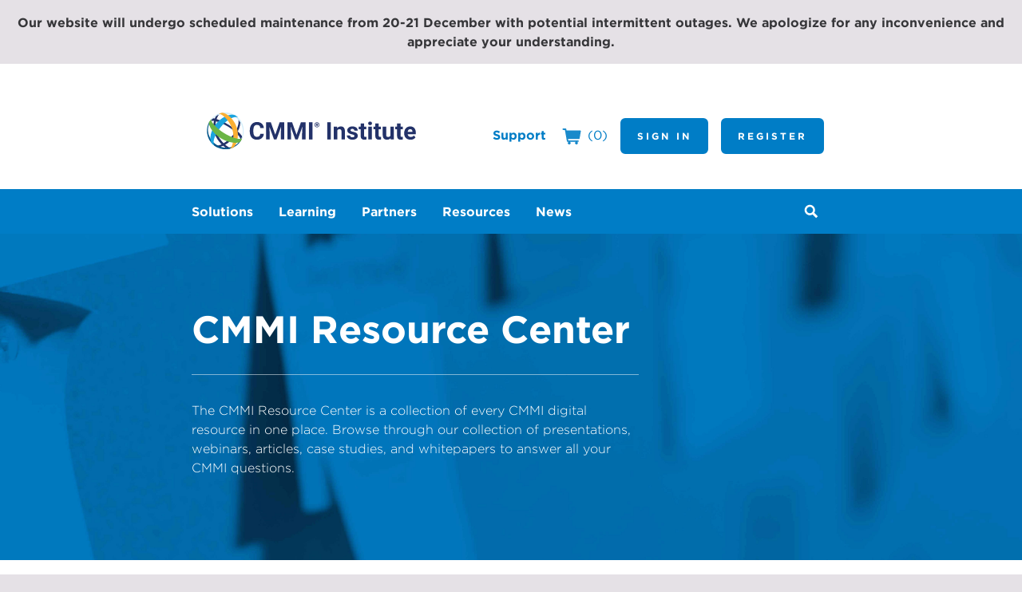

--- FILE ---
content_type: text/html; charset=utf-8
request_url: https://cmmiinstitute.com/resources?searchtext=Tags%3AAppraisal%20Plan%20Summary%20and%20Signature&searchmode=anyword
body_size: 12671
content:
<!DOCTYPE html>
<html  lang="en-US">
<head id="head"><title>
	CMMI Institute - Resources
</title><meta charset="UTF-8" /> 
<link href="/CMSPages/GetResource.ashx?stylesheetname=CMMI-Styles" type="text/css" rel="stylesheet"/>
<meta name="viewport" content="width=device-width, initial-scale=1" />
<meta name="description" content="The Capability Maturity Model Integration (CMMI) is a proven set of best practices that helps organizations understand their current level of capability and performance and offers a guide to optimize business results." />
<link rel="stylesheet" media="all" href="https://cdn.cmmiinstitute.com/design/kentico.2.2.4.css" />
<script src="https://use.fontawesome.com/f0e1579ce5.js"></script>
<script src="https://ajax.aspnetcdn.com/ajax/jQuery/jquery-3.4.1.min.js"></script> 
<link href="/getmedia/663a088a-eb35-44fb-9d73-2ad9fd5f4457/favicon-16x16.png" type="image/png" rel="shortcut icon"/>
<link href="/getmedia/663a088a-eb35-44fb-9d73-2ad9fd5f4457/favicon-16x16.png" type="image/png" rel="icon"/>
</head>
<body class="LTR Chrome ENUS ContentBody cmmi-patterns " >
    
    <form method="post" action="/resources?searchtext=Tags%3aAppraisal+Plan+Summary+and+Signature&amp;searchmode=anyword" id="form">
<div class="aspNetHidden">
<input type="hidden" name="__CMSCsrfToken" id="__CMSCsrfToken" value="OAB01na+y6LEg9OsZw83Xptc7I/M+MNMkVCA9UOAL+Uc4hiKTytodRiadTczwoJ51wmO29ygBOMolw13g4l54LwsQiA=" />
<input type="hidden" name="__EVENTTARGET" id="__EVENTTARGET" value="" />
<input type="hidden" name="__EVENTARGUMENT" id="__EVENTARGUMENT" value="" />
<input type="hidden" name="__VIEWSTATE" id="__VIEWSTATE" value="YvEKtpjExg3t32I2/M9Z07YGuCtclDWmOOLJju7ENecQWk8Sr03aHLFKCuZJ7tIFAsU0yUZ3PC+QB66CvbB4WYCGxmPqEXc1/lvm3WktkcDf1N2u8qxK28b8Uwu4y2/busXnVMf5c3yCuLK7xUMGRoH+U62lfLrUrKCgMr63V9wgs/Bml2dpLrWcIndDIrAZwwCgpUcOVIx1CqAYhCypvr4cEmA6nem03NYPyh9k8GvFCsiWKxgPj8PDJ2E2w15LOQPUzW4WpiMEE1hQBMAaCP9d6PV0d7SrdHv9+/SOuyRt6cd/FVVuH+Fb8VoNYqkHxmVM4GZu7gPWatPttlNoJ2KdBWTJkM46z9Hj4KhrqZ4TxdxkwJnBjJNpbgIx28jS60CSI0glCA5dhXi49whs8L4W4Lg/gMAnW/c4aFLjX4sRtOXbYpL8wG/emMt7zHo+l/wGgKkZZuAYLgN6A86vpfApqwx94kvPfdzXNK2cG4+2BOrH5brlg6FA+jYnHCS0lvukNgGbrIW+9UjiqYawhR4NeHXyOvGf9qS+xafRblDmncuayuQQYexAenoR84RfGxCYISekRGvKa3NtUgdjzHV1bmNivAH5QvJC1qlEneRzjdf8UYhUCVeaY/odKlOBh8xuq6N0RQ29Lq9DGpCiOQ9tEGVBnPqIOi71iGVFpaAWpkXb0616hgpqgh3QnxRiudHsFxXrcVAR5wzRfCY8IIzq6nnftoZUZXYqSlSLkiTYetTFzaMtfM/05VqwPASLmy+GhEllbbSqoZKULTBUQYsYELEjxHTeAi69NyoYwMFLN31aj2+pL40fTg2Es3lXFH0ZeYPAK/ihfjHJi1YQKU6N6cwyV7aqHmqm0kfdbFiEyuoCYEI3+xReG+2JnRn/9hrIj6bzkOXVtmfkeOLCsyLlvJCzLPsxDSYccVEAspgYmi3IKej1h6NAzBqlQEDylScDMi/0MXrgzbVfRZj8KN4wmZLaGayzjF+neLBS0UZ2/xh/YxjWg4K2vT3UMOiVP2Wl2Tve1pOMEzA27joCTo2GthjzjlxAyQxYZ9uj/3mu7b1006Rl6rkt9iht7gdqML5WUYU6qbg1TS2BQV82HV5Y2pVEBSps8zp5hTH/R0EBjMX4SX3J2cx3BJVeY40qBDme3+9hlsdXJ55MBG9EUBorUoR478XpgebXKZFfIbBcfmckrtcAX04HCiAU77RU2CsMc02rATKDLi3nLL6YDLq4WSaIq9M1UtVXJ07ej2F1YqYI" />
</div>

<script type="text/javascript">
//<![CDATA[
var theForm = document.forms['form'];
if (!theForm) {
    theForm = document.form;
}
function __doPostBack(eventTarget, eventArgument) {
    if (!theForm.onsubmit || (theForm.onsubmit() != false)) {
        theForm.__EVENTTARGET.value = eventTarget;
        theForm.__EVENTARGUMENT.value = eventArgument;
        theForm.submit();
    }
}
//]]>
</script>


<script src="/WebResource.axd?d=pynGkmcFUV13He1Qd6_TZAMx8QFf9W1X5480FuO1-h5WH6-NkPyV3MjfRQfUcrdg4dE2Mw2&amp;t=638901526312636832" type="text/javascript"></script>

<input type="hidden" name="lng" id="lng" value="en-US" />
<script type="text/javascript">
	//<![CDATA[

function PM_Postback(param) { if (window.top.HideScreenLockWarningAndSync) { window.top.HideScreenLockWarningAndSync(100); } if(window.CMSContentManager) { CMSContentManager.allowSubmit = true; }; __doPostBack('m$am',param); }
function PM_Callback(param, callback, ctx) { if (window.top.HideScreenLockWarningAndSync) { window.top.HideScreenLockWarningAndSync(100); }if (window.CMSContentManager) { CMSContentManager.storeContentChangedStatus(); };WebForm_DoCallback('m$am',param,callback,ctx,null,true); }
//]]>
</script>
<script src="/ScriptResource.axd?d=NJmAwtEo3Ipnlaxl6CMhvhXbB6fry9-RtvQFf8yyAD4EucQV2F8cOIJmsCSJ4S7SVcwxtvks_SY8bsgGFh3gTdYz37rTZ1aQSo-dVhwKrza09TzIlXlWYQmn3EuZ41ipzxSKRVRjoBEPEuqQI__InzJjF2c1&amp;t=345ad968" type="text/javascript"></script>
<script src="/ScriptResource.axd?d=dwY9oWetJoJoVpgL6Zq8OFTZfFFwZdntAOg-7brMStNW6m0SxjZKojeJ1O7Z3jhfcLpubmbhs7PYudkA7rsCFaEfb2tYgX_c0smEYPQiMPrdNgsonCW_4CVLREJpCEwkpCnHAs3hn8X1iK6xeljlpp1Xq941&amp;t=345ad968" type="text/javascript"></script>
<script type="text/javascript">
	//<![CDATA[

var CMS = CMS || {};
CMS.Application = {
  "language": "en",
  "imagesUrl": "/CMSPages/GetResource.ashx?image=%5bImages.zip%5d%2f",
  "isDebuggingEnabled": true,
  "applicationUrl": "/",
  "isDialog": false,
  "isRTL": "false"
};

//]]>
</script>
<div class="aspNetHidden">

	<input type="hidden" name="__VIEWSTATEGENERATOR" id="__VIEWSTATEGENERATOR" value="A5343185" />
	<input type="hidden" name="__SCROLLPOSITIONX" id="__SCROLLPOSITIONX" value="0" />
	<input type="hidden" name="__SCROLLPOSITIONY" id="__SCROLLPOSITIONY" value="0" />
</div>
    <script type="text/javascript">
//<![CDATA[
Sys.WebForms.PageRequestManager._initialize('manScript', 'form', ['tctxM','','tp$lt$ctl01$pageplaceholder$p$lt$ctl01$WebPartZone$WebPartZone_zone$ResourceSearchResults$srchResults$plcMess$pMP',''], [], [], 90, '');
//]]>
</script>

    <div id="ctxM">

</div>
    <div class="banner">
<div class="banner-content">
<h3 style="text-align: center;">Our website will undergo scheduled maintenance from 20-21 December with potential intermittent outages. We apologize for any inconvenience and appreciate your understanding.</h3>
</div>
</div>


<header class="site index index-resources" data-domain="https://cmmiinstitute.com">
<h1><a href="/">CMMI Institute</a></h1>

<nav>
    <ul class="primary">
        <li><a href="/products">Products</a></li>
        <li><a href="/learning">Learning</a></li>
        <li><a href="/resources">Resources</a></li>
        <li><a href="/news">News</a></li>
    </ul>
    <ul id="p_lt_ctl01_pageplaceholder_p_lt_ctl00_MegaMenu_secondaryMenu" class="secondary">
        <!-- Dynamic content will be added in the code-behind -->
    <li><a href="https://cmmiinstitute.zendesk.com/hc/">Support</a></li><li class="cart">
        <a href='/store/checkout/shopping-cart'>
            <svg xmlns='http://www.w3.org/2000/svg' viewBox='0 0 32 27.87'>
                <path d='M31.71,3.94a1.28,1.28,0,0,0-1-.47H7l-.4-2.39A1.31,1.31,0,0,0,5.32,0h-4A1.31,1.31,0,0,0,0,1.31,1.34,1.34,0,0,0,1.31,2.63H4.18L7.65,22.34A1.3,1.3,0,0,0,9,23.42h1.59a2.36,2.36,0,1,0,2.22,0H23.22a2.36,2.36,0,1,0,2.22,0h1.38a1.32,1.32,0,1,0,0-2.63H10l-.4-2.26H28.51a1.36,1.36,0,0,0,1.31-1.07L32,5.05A1.41,1.41,0,0,0,31.71,3.94Z'/>
            </svg>
            <span>(0)</span>
        </a></li><li><a href="/login" class="button">Sign In</a></li><li><a href="/register" class="button">Register</a></li></ul>

    <!-- search form goes here -->
    <div id="p_lt_ctl01_pageplaceholder_p_lt_ctl00_MegaMenu_pnlSearch" class="searchBox" onkeypress="javascript:return WebForm_FireDefaultButton(event, &#39;p_lt_ctl01_pageplaceholder_p_lt_ctl00_MegaMenu_btnSearch&#39;)">
	
        <label for="p_lt_ctl01_pageplaceholder_p_lt_ctl00_MegaMenu_txtWord" id="p_lt_ctl01_pageplaceholder_p_lt_ctl00_MegaMenu_lblSearch">Search for:</label>
        <input name="p$lt$ctl01$pageplaceholder$p$lt$ctl00$MegaMenu$txtWord" type="text" maxlength="1000" id="p_lt_ctl01_pageplaceholder_p_lt_ctl00_MegaMenu_txtWord" class="form-control" />
        <input type="submit" name="p$lt$ctl01$pageplaceholder$p$lt$ctl00$MegaMenu$btnSearch" value="Search" id="p_lt_ctl01_pageplaceholder_p_lt_ctl00_MegaMenu_btnSearch" class="btn btn-default" />
        
        <div id="p_lt_ctl01_pageplaceholder_p_lt_ctl00_MegaMenu_pnlPredictiveResultsHolder" class="predictiveSearchHolder">

	</div>
    
</div>
</nav>
<div class="content"><h1>CMMI Resource Center</h1>

<p>The CMMI&nbsp;Resource Center is a collection of every CMMI digital resource in one place. Browse through our collection of presentations, webinars, articles, case studies, and whitepapers to answer all your CMMI questions.</p>




</div></header>
<main>
  <div class="row stripe search white" style="margin-bottom: 2em;">
<h1>Looking for a specific resource?</h1><div id="p_lt_ctl01_pageplaceholder_p_lt_ctl01_ResourceSearchDialog_srchDialog_pnlDialog" class="search-dialog" onkeypress="javascript:return WebForm_FireDefaultButton(event, &#39;p_lt_ctl01_pageplaceholder_p_lt_ctl01_ResourceSearchDialog_srchDialog_btnSearch&#39;)">
	
    <div class="form-horizontal">
        
            <div class="form-group">
                <div class="editing-form-label-cell">
                    <label for="p_lt_ctl01_pageplaceholder_p_lt_ctl01_ResourceSearchDialog_srchDialog_txtSearchFor" id="p_lt_ctl01_pageplaceholder_p_lt_ctl01_ResourceSearchDialog_srchDialog_lblSearchFor" class="control-label">I'm searching for:</label>
                </div>
                <div class="editing-form-value-cell">
                    <input name="p$lt$ctl01$pageplaceholder$p$lt$ctl01$ResourceSearchDialog$srchDialog$txtSearchFor" type="text" value="Tags:Appraisal Plan Summary and Signature" maxlength="1000" id="p_lt_ctl01_pageplaceholder_p_lt_ctl01_ResourceSearchDialog_srchDialog_txtSearchFor" class="form-control" />
                </div>
            </div>
            
        <div class="form-group form-group-submit">
            <input type="submit" name="p$lt$ctl01$pageplaceholder$p$lt$ctl01$ResourceSearchDialog$srchDialog$btnSearch" value="Search for Resource" id="p_lt_ctl01_pageplaceholder_p_lt_ctl01_ResourceSearchDialog_srchDialog_btnSearch" class="btn btn-default" />
        </div>
    </div>

</div>

</div><div class="row expanded">
<div class="col12"><h1>CMMI Resource Library</h1></div>
</div><div class="row resource-listing expanded"><div class="col3 filters">
  <h2>Filter Resources</h2>
  <h3>Resource Type</h3>
  <ul>  
    <li><a href="/resources?searchtext=%20ResourceType:%22presentation%22"><span class="selection">Not Selected</span> Presentation</a></li>
    <li><a href="/resources?searchtext=%20ResourceType:%22article%22"><span class="selection">Not Selected</span> Article</a></li>
    <li><a href="/resources?searchtext=%20ResourceType:%22case study%22"><span class="selection">Not Selected</span> Case study</a></li>
    <li><a href="/resources?searchtext=%20ResourceType:%22model pdf%22"><span class="selection">Not Selected</span> Model PDF</a></li>
    <li><a href="/resources?searchtext=%20ResourceType:%22whitepaper%22"><span class="selection">Not Selected</span> White paper</a></li>
    <li><a href="/resources?searchtext=%20ResourceType:%22report%22"><span class="selection">Not Selected</span> Report</a></li>
    <li><a href="/resources?searchtext=%20ResourceType:%22brochure%22"><span class="selection">Not Selected</span> Brochure</a></li>
    <li><a href="/resources?searchtext=%20ResourceType:%22webinar%22"><span class="selection">Not Selected</span> Webinar</a></li>
    <li><a href="/resources?searchtext=%20ResourceType:%22book%22"><span class="selection">Not Selected</span> Book</a></li>
    <li><a href="/resources?searchtext=%20ResourceType:%22infographic%22"><span class="selection">Not Selected</span> Infographic</a></li>
  </ul>
</div><div class="col9 resource-cards"><div id="p_lt_ctl01_pageplaceholder_p_lt_ctl01_WebPartZone_WebPartZone_zone_ResourceSearchResults_srchResults_pnlSearchResults">
	
    <div class="card presentation is-fav">
      <span class="type">Presentation</span>
  
      <h3><a href="/resource-files/public/women-in-cmmi-meeting">Women in CMMI Meeting: November 2025 - Slide Deck</a></h3>
      <time datetime="2025-01-12">1 December, 2025</time>
      <ul class="tags">
        
        <li><a href='/resources?searchtext=Tags%3aMarketing&searchmode=anyword'>Marketing</a></li>
          
      </ul>
      <a href="/resource-files/public/women-in-cmmi-meeting" class="go">Download Resource</a>
    </div><div class="card article is-fav">
      <span class="type">Article</span>
  
      <h3><a href="/resource-files/public/quality/quality/cmmi-training-course-delivery-policy">CMMI Training - Course Delivery Policy</a></h3>
      <time datetime="2025-14-11">14 November, 2025</time>
      <ul class="tags">
        
        <li><a href='/resources?searchtext=Tags%3acourse&searchmode=anyword'>course</a></li>
<li><a href='/resources?searchtext=Tags%3adelivery&searchmode=anyword'>delivery</a></li>
<li><a href='/resources?searchtext=Tags%3atraining&searchmode=anyword'>training</a></li>
<li><a href='/resources?searchtext=Tags%3acourse delivery&searchmode=anyword'>course delivery</a></li>
          
      </ul>
      <a href="/resource-files/public/quality/quality/cmmi-training-course-delivery-policy" class="go">Download Resource</a>
    </div><div class="card article">
      <span class="type">Article</span>
  
      <h3><a href="/resource-files/public/quality/quality-corner/quality-tip-sampling-factors">Quality Tip: Sampling Factors</a></h3>
      <time datetime="2025-10-11">10 November, 2025</time>
      <ul class="tags">
        
        <li><a href='/resources?searchtext=Tags%3aQuality Tip&searchmode=anyword'>Quality Tip</a></li>
<li><a href='/resources?searchtext=Tags%3asampling factor&searchmode=anyword'>sampling factor</a></li>
<li><a href='/resources?searchtext=Tags%3amultiple domain appraisals&searchmode=anyword'>multiple domain appraisals</a></li>
          
      </ul>
      <a href="/resource-files/public/quality/quality-corner/quality-tip-sampling-factors" class="go">Download Resource</a>
    </div><div class="card book is-fav">
      <span class="type">Book</span>
  
      <h3><a href="/resource-files/public/cmmis-guide-to-bridging-the-strategy-execution-gap">CMMIs Guide to Bridging the Strategy Execution Gap</a></h3>
      <time datetime="2025-29-09">29 September, 2025</time>
      <ul class="tags">
          
      </ul>
      <a href="/resource-files/public/cmmis-guide-to-bridging-the-strategy-execution-gap" class="go">Download Resource</a>
    </div><div class="card article is-fav">
      <span class="type">Article</span>
  
      <h3><a href="/resource-files/public/quality/quality/cmmi-appraisal-appraisal-team-member-participation">CMMI Appraisal - Appraisal Team Member Participation Limits Policy</a></h3>
      <time datetime="2025-15-09">15 September, 2025</time>
      <ul class="tags">
        
        <li><a href='/resources?searchtext=Tags%3aPolicy&searchmode=anyword'>Policy</a></li>
<li><a href='/resources?searchtext=Tags%3aAppraisal Team Member&searchmode=anyword'>Appraisal Team Member</a></li>
<li><a href='/resources?searchtext=Tags%3aATM&searchmode=anyword'>ATM</a></li>
<li><a href='/resources?searchtext=Tags%3aAppraisal Limits&searchmode=anyword'>Appraisal Limits</a></li>
          
      </ul>
      <a href="/resource-files/public/quality/quality/cmmi-appraisal-appraisal-team-member-participation" class="go">Download Resource</a>
    </div><div class="card article is-fav">
      <span class="type">Article</span>
  
      <h3><a href="/resource-files/public/quality/quality-corner/quality-tip-performance-report">Quality Tip - Performance Report</a></h3>
      <time datetime="2025-05-09">5 September, 2025</time>
      <ul class="tags">
        
        <li><a href='/resources?searchtext=Tags%3aquality&searchmode=anyword'>quality</a></li>
<li><a href='/resources?searchtext=Tags%3apolicy&searchmode=anyword'>policy</a></li>
          
      </ul>
      <a href="/resource-files/public/quality/quality-corner/quality-tip-performance-report" class="go">Download Resource</a>
    </div><div class="card article">
      <span class="type">Article</span>
  
      <h3><a href="/resource-files/public/quality/quality/cmmi©-appraisal-–-sponsor-role-and-responsibilitie">CMMI Appraisal – Sponsor Role and Responsibilities Policy and Agreement</a></h3>
      <time datetime="2025-20-08">20 August, 2025</time>
      <ul class="tags">
        
        <li><a href='/resources?searchtext=Tags%3aRole&searchmode=anyword'>Role</a></li>
<li><a href='/resources?searchtext=Tags%3aResponsibility&searchmode=anyword'>Responsibility</a></li>
<li><a href='/resources?searchtext=Tags%3aSRR&searchmode=anyword'>SRR</a></li>
<li><a href='/resources?searchtext=Tags%3aSponsor Role and Responsibility&searchmode=anyword'>Sponsor Role and Responsibility</a></li>
          
      </ul>
      <a href="/resource-files/public/quality/quality/cmmi©-appraisal-–-sponsor-role-and-responsibilitie" class="go">Download Resource</a>
    </div><div class="card article is-fav">
      <span class="type">Article</span>
  
      <h3><a href="/resource-files/public/quality/quality/cmmi-and-mddap-(ip)-policy">CMMI Partner - CMMI and MDDAP Intellectual Property (IP) Policy</a></h3>
      <time datetime="2025-19-08">19 August, 2025</time>
      <ul class="tags">
        
        <li><a href='/resources?searchtext=Tags%3aIntellectual Property&searchmode=anyword'>Intellectual Property</a></li>
<li><a href='/resources?searchtext=Tags%3aIP&searchmode=anyword'>IP</a></li>
<li><a href='/resources?searchtext=Tags%3aI.P.&searchmode=anyword'>I.P.</a></li>
<li><a href='/resources?searchtext=Tags%3aPermission&searchmode=anyword'>Permission</a></li>
          
      </ul>
      <a href="/resource-files/public/quality/quality/cmmi-and-mddap-(ip)-policy" class="go">Download Resource</a>
    </div><div class="card case-study is-fav">
      <span class="type">Case Study</span>
  
      <h3><a href="/resource-files/public/dagang-case-study">Dagang Net Case Study</a></h3>
      <time datetime="2025-15-08">15 August, 2025</time>
      <ul class="tags">
          
      </ul>
      <a href="/resource-files/public/dagang-case-study" class="go">Download Resource</a>
    </div><div class="card webinar">
      <span class="type">Webinar</span>
  
      <h3><a href="/resource-files/public/blueprint-for-workforce-excellence-webinar">People First: CMMI’s Blueprint for Workforce Excellence - Webinar</a></h3>
      <time datetime="2025-13-08">13 August, 2025</time>
      <ul class="tags">
        
        <li><a href='/resources?searchtext=Tags%3aCMMI Institute&searchmode=anyword'>CMMI Institute</a></li>
          
      </ul>
      <a href="/resource-files/public/blueprint-for-workforce-excellence-webinar" class="go">Download Resource</a>
    </div><div class="card article is-fav">
      <span class="type">Article</span>
  
      <h3><a href="/resource-files/public/mapping-uk-cyber-governance-code-of-practice-to-cm">Mapping UK Cyber Governance Code of Practice to CMMI</a></h3>
      <time datetime="2025-11-08">11 August, 2025</time>
      <ul class="tags">
          
      </ul>
      <a href="/resource-files/public/mapping-uk-cyber-governance-code-of-practice-to-cm" class="go">Download Resource</a>
    </div><div class="card article is-fav">
      <span class="type">Article</span>
  
      <h3><a href="/resource-files/public/quality/quality-corner/cmmi-audit-guide">CMMI Audit Guide</a></h3>
      <time datetime="2025-18-07">18 July, 2025</time>
      <ul class="tags">
        
        <li><a href='/resources?searchtext=Tags%3aAudit&searchmode=anyword'>Audit</a></li>
<li><a href='/resources?searchtext=Tags%3aAudit Guide&searchmode=anyword'>Audit Guide</a></li>
<li><a href='/resources?searchtext=Tags%3aCMMI Audit&searchmode=anyword'>CMMI Audit</a></li>
          
      </ul>
      <a href="/resource-files/public/quality/quality-corner/cmmi-audit-guide" class="go">Download Resource</a>
    </div><div class="card article">
      <span class="type">Article</span>
  
      <h3><a href="/resource-files/public/quality/quality/appraisal-delivery-limits-policy-chinese">CMMI Appraisal - Appraisal Delivery Limits Policy (Chinese)</a></h3>
      <time datetime="2025-11-07">11 July, 2025</time>
      <ul class="tags">
        
        <li><a href='/resources?searchtext=Tags%3aADS&searchmode=anyword'>ADS</a></li>
<li><a href='/resources?searchtext=Tags%3apolicy&searchmode=anyword'>policy</a></li>
<li><a href='/resources?searchtext=Tags%3aAppraisal Disclosure Statement&searchmode=anyword'>Appraisal Disclosure Statement</a></li>
<li><a href='/resources?searchtext=Tags%3aChinese&searchmode=anyword'>Chinese</a></li>
          
      </ul>
      <a href="/resource-files/public/quality/quality/appraisal-delivery-limits-policy-chinese" class="go">Download Resource</a>
    </div><div class="card article">
      <span class="type">Article</span>
  
      <h3><a href="/resource-files/public/quality/quality/cmmi-appraisal-system-usage-policy-chinese">CMMI Appraisal - CMMI Appraisal System Usage Policy (Chinese)</a></h3>
      <time datetime="2025-11-07">11 July, 2025</time>
      <ul class="tags">
        
        <li><a href='/resources?searchtext=Tags%3aCAS&searchmode=anyword'>CAS</a></li>
<li><a href='/resources?searchtext=Tags%3aCMMI Appraisal System&searchmode=anyword'>CMMI Appraisal System</a></li>
<li><a href='/resources?searchtext=Tags%3aUsage&searchmode=anyword'>Usage</a></li>
<li><a href='/resources?searchtext=Tags%3aChinese&searchmode=anyword'>Chinese</a></li>
          
      </ul>
      <a href="/resource-files/public/quality/quality/cmmi-appraisal-system-usage-policy-chinese" class="go">Download Resource</a>
    </div><div class="card article is-fav">
      <span class="type">Article</span>
  
      <h3><a href="/resource-files/public/quality/quality/appraisal-disclosure-statement-sub-policy-chinese">CMMI Appraisal - Appraisal Disclosure Statement Submission Policy (Chinese)</a></h3>
      <time datetime="2025-11-07">11 July, 2025</time>
      <ul class="tags">
        
        <li><a href='/resources?searchtext=Tags%3aADS&searchmode=anyword'>ADS</a></li>
<li><a href='/resources?searchtext=Tags%3apolicy&searchmode=anyword'>policy</a></li>
<li><a href='/resources?searchtext=Tags%3aAppraisal Disclosure Statement&searchmode=anyword'>Appraisal Disclosure Statement</a></li>
<li><a href='/resources?searchtext=Tags%3aChinese&searchmode=anyword'>Chinese</a></li>
          
      </ul>
      <a href="/resource-files/public/quality/quality/appraisal-disclosure-statement-sub-policy-chinese" class="go">Download Resource</a>
    </div><div class="card article">
      <span class="type">Article</span>
  
      <h3><a href="/resource-files/public/quality/quality/cmmi-registered-interpreter-policy-chinese">CMMI Appraisal - CMMI Registered Interpreter Policy (Chinese)</a></h3>
      <time datetime="2025-11-07">11 July, 2025</time>
      <ul class="tags">
        
        <li><a href='/resources?searchtext=Tags%3aInterpreter&searchmode=anyword'>Interpreter</a></li>
<li><a href='/resources?searchtext=Tags%3aRegistered Interpreter&searchmode=anyword'>Registered Interpreter</a></li>
<li><a href='/resources?searchtext=Tags%3aChinese&searchmode=anyword'>Chinese</a></li>
          
      </ul>
      <a href="/resource-files/public/quality/quality/cmmi-registered-interpreter-policy-chinese" class="go">Download Resource</a>
    </div><div class="card article is-fav">
      <span class="type">Article</span>
  
      <h3><a href="/resource-files/public/quality/quality/cmmi-appraisal-random-sample-gen-policy-chinese">CMMI Appraisal - Random Sample Generation Policy (Chinese)</a></h3>
      <time datetime="2025-11-07">11 July, 2025</time>
      <ul class="tags">
        
        <li><a href='/resources?searchtext=Tags%3arandom&searchmode=anyword'>random</a></li>
<li><a href='/resources?searchtext=Tags%3asample&searchmode=anyword'>sample</a></li>
<li><a href='/resources?searchtext=Tags%3aRGS&searchmode=anyword'>RGS</a></li>
<li><a href='/resources?searchtext=Tags%3aRandom Sample Generation&searchmode=anyword'>Random Sample Generation</a></li>
<li><a href='/resources?searchtext=Tags%3aChinese&searchmode=anyword'>Chinese</a></li>
          
      </ul>
      <a href="/resource-files/public/quality/quality/cmmi-appraisal-random-sample-gen-policy-chinese" class="go">Download Resource</a>
    </div><div class="card article">
      <span class="type">Article</span>
  
      <h3><a href="/resource-files/public/quality/quality/cmmi-certification-cert-cmmi-pract-policy-chinese">CMMI Certification - Certified CMMI Practitioner Policy (Chinese)</a></h3>
      <time datetime="2025-11-07">11 July, 2025</time>
      <ul class="tags">
        
        <li><a href='/resources?searchtext=Tags%3aPractitioner&searchmode=anyword'>Practitioner</a></li>
<li><a href='/resources?searchtext=Tags%3aCMMI Certified Practitioner&searchmode=anyword'>CMMI Certified Practitioner</a></li>
<li><a href='/resources?searchtext=Tags%3aChinese&searchmode=anyword'>Chinese</a></li>
          
      </ul>
      <a href="/resource-files/public/quality/quality/cmmi-certification-cert-cmmi-pract-policy-chinese" class="go">Download Resource</a>
    </div><div class="card article is-fav">
      <span class="type">Article</span>
  
      <h3><a href="/resource-files/public/quality/quality/cmmi-certification-cert-cmmi-assoc-policy-chinese">CMMI Certification - Certified CMMI Associate Policy (Chinese)</a></h3>
      <time datetime="2025-11-07">11 July, 2025</time>
      <ul class="tags">
        
        <li><a href='/resources?searchtext=Tags%3aAssociate&searchmode=anyword'>Associate</a></li>
<li><a href='/resources?searchtext=Tags%3aV3.0 Associate&searchmode=anyword'>V3.0 Associate</a></li>
<li><a href='/resources?searchtext=Tags%3aCMMI V3.0 Associate Policy&searchmode=anyword'>CMMI V3.0 Associate Policy</a></li>
<li><a href='/resources?searchtext=Tags%3aChinese&searchmode=anyword'>Chinese</a></li>
          
      </ul>
      <a href="/resource-files/public/quality/quality/cmmi-certification-cert-cmmi-assoc-policy-chinese" class="go">Download Resource</a>
    </div><div class="card article">
      <span class="type">Article</span>
  
      <h3><a href="/resource-files/public/quality/quality/cmmi-lead-appr-and-instr-renew-policy-chinese">CMMI Certification - Certified CMMI Lead Appraiser and Instructor Renewal Policy (Chinese)</a></h3>
      <time datetime="2025-11-07">11 July, 2025</time>
      <ul class="tags">
        
        <li><a href='/resources?searchtext=Tags%3apolicy&searchmode=anyword'>policy</a></li>
<li><a href='/resources?searchtext=Tags%3arenewal&searchmode=anyword'>renewal</a></li>
<li><a href='/resources?searchtext=Tags%3aChinese&searchmode=anyword'>Chinese</a></li>
          
      </ul>
      <a href="/resource-files/public/quality/quality/cmmi-lead-appr-and-instr-renew-policy-chinese" class="go">Download Resource</a>
    </div><div class="card article">
      <span class="type">Article</span>
  
      <h3><a href="/resource-files/public/quality/quality/cmmi-cert-cmmi-exam-retake-policy-chinese">CMMI Certification - CMMI Exam Retake Policy (Chinese)</a></h3>
      <time datetime="2025-11-07">11 July, 2025</time>
      <ul class="tags">
        
        <li><a href='/resources?searchtext=Tags%3aExam&searchmode=anyword'>Exam</a></li>
<li><a href='/resources?searchtext=Tags%3aRetake&searchmode=anyword'>Retake</a></li>
<li><a href='/resources?searchtext=Tags%3aExam Retakes&searchmode=anyword'>Exam Retakes</a></li>
<li><a href='/resources?searchtext=Tags%3aChinese&searchmode=anyword'>Chinese</a></li>
          
      </ul>
      <a href="/resource-files/public/quality/quality/cmmi-cert-cmmi-exam-retake-policy-chinese" class="go">Download Resource</a>
    </div><div class="card article is-fav">
      <span class="type">Article</span>
  
      <h3><a href="/resource-files/public/quality/quality/cmmi-certification-course-observ-policy-chinese">CMMI Certification - Course Observation Policy (Chinese)</a></h3>
      <time datetime="2025-11-07">11 July, 2025</time>
      <ul class="tags">
        
        <li><a href='/resources?searchtext=Tags%3aInstructor Observation&searchmode=anyword'>Instructor Observation</a></li>
<li><a href='/resources?searchtext=Tags%3aObservation&searchmode=anyword'>Observation</a></li>
<li><a href='/resources?searchtext=Tags%3aCourse Observation Policy&searchmode=anyword'>Course Observation Policy</a></li>
<li><a href='/resources?searchtext=Tags%3aChinese&searchmode=anyword'>Chinese</a></li>
          
      </ul>
      <a href="/resource-files/public/quality/quality/cmmi-certification-course-observ-policy-chinese" class="go">Download Resource</a>
    </div><div class="card article is-fav">
      <span class="type">Article</span>
  
      <h3><a href="/resource-files/public/quality/quality/cmmi-lead-appr-and-inst-recert-policy-chinese">CMMI Certification - CMMI Lead Appraiser and Instructor Recertification Policy (Chinese)</a></h3>
      <time datetime="2025-11-07">11 July, 2025</time>
      <ul class="tags">
        
        <li><a href='/resources?searchtext=Tags%3aChinese&searchmode=anyword'>Chinese</a></li>
<li><a href='/resources?searchtext=Tags%3aRecertification&searchmode=anyword'>Recertification</a></li>
          
      </ul>
      <a href="/resource-files/public/quality/quality/cmmi-lead-appr-and-inst-recert-policy-chinese" class="go">Download Resource</a>
    </div><div class="card article is-fav">
      <span class="type">Article</span>
  
      <h3><a href="/resource-files/public/quality/quality/cmmi-certification-cert-cmmi-prof-policy-chinese">CMMI Certification - Certified CMMI Professional Policy (Chinese)</a></h3>
      <time datetime="2025-11-07">11 July, 2025</time>
      <ul class="tags">
        
        <li><a href='/resources?searchtext=Tags%3aProfessional&searchmode=anyword'>Professional</a></li>
<li><a href='/resources?searchtext=Tags%3aCMMI Professional Policy&searchmode=anyword'>CMMI Professional Policy</a></li>
<li><a href='/resources?searchtext=Tags%3aChinese&searchmode=anyword'>Chinese</a></li>
          
      </ul>
      <a href="/resource-files/public/quality/quality/cmmi-certification-cert-cmmi-prof-policy-chinese" class="go">Download Resource</a>
    </div><div class="card article is-fav">
      <span class="type">Article</span>
  
      <h3><a href="/resource-files/public/quality/quality/cmmi-general-candidacy-period-ext-policy-chinese">CMMI General - Candidacy Period Extension Policy (Chinese)</a></h3>
      <time datetime="2025-11-07">11 July, 2025</time>
      <ul class="tags">
        
        <li><a href='/resources?searchtext=Tags%3aappraisals&searchmode=anyword'>appraisals</a></li>
<li><a href='/resources?searchtext=Tags%3apolicy&searchmode=anyword'>policy</a></li>
<li><a href='/resources?searchtext=Tags%3aquality&searchmode=anyword'>quality</a></li>
<li><a href='/resources?searchtext=Tags%3acandidacy&searchmode=anyword'>candidacy</a></li>
<li><a href='/resources?searchtext=Tags%3aextension&searchmode=anyword'>extension</a></li>
<li><a href='/resources?searchtext=Tags%3aChinese&searchmode=anyword'>Chinese</a></li>
          
      </ul>
      <a href="/resource-files/public/quality/quality/cmmi-general-candidacy-period-ext-policy-chinese" class="go">Download Resource</a>
    </div><div class="card article">
      <span class="type">Article</span>
  
      <h3><a href="/resource-files/public/quality/quality/cmmi-quality-audit-policy-chinese">CMMI Quality - Audit Policy (Chinese)</a></h3>
      <time datetime="2025-11-07">11 July, 2025</time>
      <ul class="tags">
        
        <li><a href='/resources?searchtext=Tags%3apolicy&searchmode=anyword'>policy</a></li>
<li><a href='/resources?searchtext=Tags%3aaudit&searchmode=anyword'>audit</a></li>
<li><a href='/resources?searchtext=Tags%3aquality&searchmode=anyword'>quality</a></li>
<li><a href='/resources?searchtext=Tags%3aChinese&searchmode=anyword'>Chinese</a></li>
          
      </ul>
      <a href="/resource-files/public/quality/quality/cmmi-quality-audit-policy-chinese" class="go">Download Resource</a>
    </div><div class="card article">
      <span class="type">Article</span>
  
      <h3><a href="/resource-files/public/quality/quality/cmmi-quality-corrective-action-policy-chinese">CMMI Quality - Corrective Action Policy (Chinese)</a></h3>
      <time datetime="2025-11-07">11 July, 2025</time>
      <ul class="tags">
        
        <li><a href='/resources?searchtext=Tags%3aappraisals&searchmode=anyword'>appraisals</a></li>
<li><a href='/resources?searchtext=Tags%3apolicy&searchmode=anyword'>policy</a></li>
<li><a href='/resources?searchtext=Tags%3aquality&searchmode=anyword'>quality</a></li>
<li><a href='/resources?searchtext=Tags%3acorrective action&searchmode=anyword'>corrective action</a></li>
<li><a href='/resources?searchtext=Tags%3aChinese&searchmode=anyword'>Chinese</a></li>
          
      </ul>
      <a href="/resource-files/public/quality/quality/cmmi-quality-corrective-action-policy-chinese" class="go">Download Resource</a>
    </div><div class="card article">
      <span class="type">Article</span>
  
      <h3><a href="/resource-files/public/quality/quality/cmmi-train-course-manage-sys-use-policy-chinese">CMMI Training - Course Management System Usage Policy (Chinese)</a></h3>
      <time datetime="2025-11-07">11 July, 2025</time>
      <ul class="tags">
        
        <li><a href='/resources?searchtext=Tags%3aCMS&searchmode=anyword'>CMS</a></li>
<li><a href='/resources?searchtext=Tags%3aCourse Management System&searchmode=anyword'>Course Management System</a></li>
<li><a href='/resources?searchtext=Tags%3aChinese&searchmode=anyword'>Chinese</a></li>
          
      </ul>
      <a href="/resource-files/public/quality/quality/cmmi-train-course-manage-sys-use-policy-chinese" class="go">Download Resource</a>
    </div><div class="card article is-fav">
      <span class="type">Article</span>
  
      <h3><a href="/resource-files/public/quality/quality/cmmi-certification-cert-cmmi-hmla-policy-chinese">CMMI Certification - Certified CMMI HMLA Policy (Chinese)</a></h3>
      <time datetime="2025-11-07">11 July, 2025</time>
      <ul class="tags">
        
        <li><a href='/resources?searchtext=Tags%3aHMLA&searchmode=anyword'>HMLA</a></li>
<li><a href='/resources?searchtext=Tags%3aHigh Maturity Lead Appraiser&searchmode=anyword'>High Maturity Lead Appraiser</a></li>
<li><a href='/resources?searchtext=Tags%3aCertification&searchmode=anyword'>Certification</a></li>
<li><a href='/resources?searchtext=Tags%3aChinese&searchmode=anyword'>Chinese</a></li>
          
      </ul>
      <a href="/resource-files/public/quality/quality/cmmi-certification-cert-cmmi-hmla-policy-chinese" class="go">Download Resource</a>
    </div><div class="card article is-fav">
      <span class="type">Article</span>
  
      <h3><a href="/resource-files/public/quality/quality/cmmi-app-reg-and-feedback-policy-chinese">CMMI Appraisal - Registrations and Feedback Form Submissions Policy (Chinese)</a></h3>
      <time datetime="2025-11-07">11 July, 2025</time>
      <ul class="tags">
        
        <li><a href='/resources?searchtext=Tags%3aappraisals&searchmode=anyword'>appraisals</a></li>
<li><a href='/resources?searchtext=Tags%3apolicy&searchmode=anyword'>policy</a></li>
<li><a href='/resources?searchtext=Tags%3aquality&searchmode=anyword'>quality</a></li>
<li><a href='/resources?searchtext=Tags%3aregistrations&searchmode=anyword'>registrations</a></li>
<li><a href='/resources?searchtext=Tags%3afeedback form&searchmode=anyword'>feedback form</a></li>
<li><a href='/resources?searchtext=Tags%3asubmissions&searchmode=anyword'>submissions</a></li>
<li><a href='/resources?searchtext=Tags%3aChinese&searchmode=anyword'>Chinese</a></li>
          
      </ul>
      <a href="/resource-files/public/quality/quality/cmmi-app-reg-and-feedback-policy-chinese" class="go">Download Resource</a>
    </div><div class="card article is-fav">
      <span class="type">Article</span>
  
      <h3><a href="/resource-files/public/quality/quality/cmmi©-appraisal-–-appraisal-delivery-limits-policy">CMMI Appraisal – Appraisal Delivery Limits Policy</a></h3>
      <time datetime="2025-07-07">7 July, 2025</time>
      <ul class="tags">
        
        <li><a href='/resources?searchtext=Tags%3aLimits&searchmode=anyword'>Limits</a></li>
<li><a href='/resources?searchtext=Tags%3aAppraisal Limits&searchmode=anyword'>Appraisal Limits</a></li>
<li><a href='/resources?searchtext=Tags%3aAppraisal Delivery Limits&searchmode=anyword'>Appraisal Delivery Limits</a></li>
          
      </ul>
      <a href="/resource-files/public/quality/quality/cmmi©-appraisal-–-appraisal-delivery-limits-policy" class="go">Download Resource</a>
    </div><div class="card article">
      <span class="type">Article</span>
  
      <h3><a href="/resource-files/public/quality/quality/cmmi-appraisal-cmmi-appraisal-system-usage-policy">CMMI Appraisal - CMMI Appraisal System Usage Policy</a></h3>
      <time datetime="2025-07-07">7 July, 2025</time>
      <ul class="tags">
        
        <li><a href='/resources?searchtext=Tags%3aCAS&searchmode=anyword'>CAS</a></li>
<li><a href='/resources?searchtext=Tags%3aCMMI Appraisal System&searchmode=anyword'>CMMI Appraisal System</a></li>
<li><a href='/resources?searchtext=Tags%3aUsage&searchmode=anyword'>Usage</a></li>
          
      </ul>
      <a href="/resource-files/public/quality/quality/cmmi-appraisal-cmmi-appraisal-system-usage-policy" class="go">Download Resource</a>
    </div><div class="card article is-fav">
      <span class="type">Article</span>
  
      <h3><a href="/resource-files/public/quality/quality/cmmi©-appraisal-–-randomly-generated-sample-policy">CMMI Appraisal – Random Sample Generation Policy</a></h3>
      <time datetime="2025-07-07">7 July, 2025</time>
      <ul class="tags">
        
        <li><a href='/resources?searchtext=Tags%3arandom&searchmode=anyword'>random</a></li>
<li><a href='/resources?searchtext=Tags%3asample&searchmode=anyword'>sample</a></li>
<li><a href='/resources?searchtext=Tags%3aRGS&searchmode=anyword'>RGS</a></li>
<li><a href='/resources?searchtext=Tags%3aRandom Sample Generation&searchmode=anyword'>Random Sample Generation</a></li>
          
      </ul>
      <a href="/resource-files/public/quality/quality/cmmi©-appraisal-–-randomly-generated-sample-policy" class="go">Download Resource</a>
    </div><div class="card article is-fav">
      <span class="type">Article</span>
  
      <h3><a href="/resource-files/public/quality/quality/updates-to-scampi-candidacy-extension-provisions">CMMI Partner - Candidacy Period Extension Policy</a></h3>
      <time datetime="2025-07-07">7 July, 2025</time>
      <ul class="tags">
        
        <li><a href='/resources?searchtext=Tags%3aappraisals&searchmode=anyword'>appraisals</a></li>
<li><a href='/resources?searchtext=Tags%3apolicy&searchmode=anyword'>policy</a></li>
<li><a href='/resources?searchtext=Tags%3aquality&searchmode=anyword'>quality</a></li>
<li><a href='/resources?searchtext=Tags%3acandidacy&searchmode=anyword'>candidacy</a></li>
<li><a href='/resources?searchtext=Tags%3aextension&searchmode=anyword'>extension</a></li>
          
      </ul>
      <a href="/resource-files/public/quality/quality/updates-to-scampi-candidacy-extension-provisions" class="go">Download Resource</a>
    </div><div class="card article is-fav">
      <span class="type">Article</span>
  
      <h3><a href="/resource-files/public/quality/quality/cmmi©-appraisal-–-cmmi-registered-interpreter-poli">CMMI and MDDAP Appraisal – CMMI Registered Interpreter Policy</a></h3>
      <time datetime="2025-07-07">7 July, 2025</time>
      <ul class="tags">
        
        <li><a href='/resources?searchtext=Tags%3aInterpreter&searchmode=anyword'>Interpreter</a></li>
<li><a href='/resources?searchtext=Tags%3aRegistered Interpreter&searchmode=anyword'>Registered Interpreter</a></li>
          
      </ul>
      <a href="/resource-files/public/quality/quality/cmmi©-appraisal-–-cmmi-registered-interpreter-poli" class="go">Download Resource</a>
    </div><div class="card article">
      <span class="type">Article</span>
  
      <h3><a href="/resource-files/public/quality/quality/appraisal-disclosure-statement">CMMI Appraisal - Appraisal Disclosure Statement Submission Policy</a></h3>
      <time datetime="2025-07-07">7 July, 2025</time>
      <ul class="tags">
        
        <li><a href='/resources?searchtext=Tags%3aADS&searchmode=anyword'>ADS</a></li>
<li><a href='/resources?searchtext=Tags%3apolicy&searchmode=anyword'>policy</a></li>
<li><a href='/resources?searchtext=Tags%3aAppraisal Disclosure Statement&searchmode=anyword'>Appraisal Disclosure Statement</a></li>
          
      </ul>
      <a href="/resource-files/public/quality/quality/appraisal-disclosure-statement" class="go">Download Resource</a>
    </div><div class="card article is-fav">
      <span class="type">Article</span>
  
      <h3><a href="/resource-files/public/quality/quality/sas-registrations-and-appraisal-feedback-form-subm">CMMI Appraisal - Registrations and Feedback Form Submissions Policy</a></h3>
      <time datetime="2025-07-07">7 July, 2025</time>
      <ul class="tags">
        
        <li><a href='/resources?searchtext=Tags%3aappraisals&searchmode=anyword'>appraisals</a></li>
<li><a href='/resources?searchtext=Tags%3apolicy&searchmode=anyword'>policy</a></li>
<li><a href='/resources?searchtext=Tags%3aquality&searchmode=anyword'>quality</a></li>
<li><a href='/resources?searchtext=Tags%3aregistrations&searchmode=anyword'>registrations</a></li>
<li><a href='/resources?searchtext=Tags%3afeedback form&searchmode=anyword'>feedback form</a></li>
<li><a href='/resources?searchtext=Tags%3asubmissions&searchmode=anyword'>submissions</a></li>
          
      </ul>
      <a href="/resource-files/public/quality/quality/sas-registrations-and-appraisal-feedback-form-subm" class="go">Download Resource</a>
    </div><div class="card article">
      <span class="type">Article</span>
  
      <h3><a href="/resource-files/public/quality/quality/cmmi-certification-practitioner-policy">CMMI Certification - Practitioner Policy</a></h3>
      <time datetime="2025-07-07">7 July, 2025</time>
      <ul class="tags">
        
        <li><a href='/resources?searchtext=Tags%3aPractitioner&searchmode=anyword'>Practitioner</a></li>
<li><a href='/resources?searchtext=Tags%3aCMMI Certified Practitioner&searchmode=anyword'>CMMI Certified Practitioner</a></li>
          
      </ul>
      <a href="/resource-files/public/quality/quality/cmmi-certification-practitioner-policy" class="go">Download Resource</a>
    </div><div class="card article">
      <span class="type">Article</span>
  
      <h3><a href="/resource-files/public/quality/quality/cmmi-certification-v2-0-partner-sponsored-renewa">CMMI Certification - Certified CMMI Lead Appraiser and Instructor Renewal Policy</a></h3>
      <time datetime="2025-07-07">7 July, 2025</time>
      <ul class="tags">
        
        <li><a href='/resources?searchtext=Tags%3apolicy&searchmode=anyword'>policy</a></li>
<li><a href='/resources?searchtext=Tags%3arenewal&searchmode=anyword'>renewal</a></li>
          
      </ul>
      <a href="/resource-files/public/quality/quality/cmmi-certification-v2-0-partner-sponsored-renewa" class="go">Download Resource</a>
    </div><div class="card article">
      <span class="type">Article</span>
  
      <h3><a href="/resource-files/public/quality/quality/cmmi-certification-cmmi-v3-0-associate-policy">CMMI Certification - Certified CMMI Associate Policy</a></h3>
      <time datetime="2025-07-07">7 July, 2025</time>
      <ul class="tags">
        
        <li><a href='/resources?searchtext=Tags%3aAssociate&searchmode=anyword'>Associate</a></li>
<li><a href='/resources?searchtext=Tags%3aV3.0 Associate&searchmode=anyword'>V3.0 Associate</a></li>
<li><a href='/resources?searchtext=Tags%3aCMMI V3.0 Associate Policy&searchmode=anyword'>CMMI V3.0 Associate Policy</a></li>
          
      </ul>
      <a href="/resource-files/public/quality/quality/cmmi-certification-cmmi-v3-0-associate-policy" class="go">Download Resource</a>
    </div><div class="card article is-fav">
      <span class="type">Article</span>
  
      <h3><a href="/resource-files/public/quality/quality/cmmi-exam-retake-policy">CMMI Exam Retake Policy</a></h3>
      <time datetime="2025-07-07">7 July, 2025</time>
      <ul class="tags">
        
        <li><a href='/resources?searchtext=Tags%3aExam&searchmode=anyword'>Exam</a></li>
<li><a href='/resources?searchtext=Tags%3aRetake&searchmode=anyword'>Retake</a></li>
<li><a href='/resources?searchtext=Tags%3aExam Retakes&searchmode=anyword'>Exam Retakes</a></li>
          
      </ul>
      <a href="/resource-files/public/quality/quality/cmmi-exam-retake-policy" class="go">Download Resource</a>
    </div><div class="card article">
      <span class="type">Article</span>
  
      <h3><a href="/resource-files/public/quality/quality/cmmi-certification-course-observation-policy">CMMI Certification - Course Observation Policy</a></h3>
      <time datetime="2025-07-07">7 July, 2025</time>
      <ul class="tags">
        
        <li><a href='/resources?searchtext=Tags%3aInstructor Observation&searchmode=anyword'>Instructor Observation</a></li>
<li><a href='/resources?searchtext=Tags%3aObservation&searchmode=anyword'>Observation</a></li>
<li><a href='/resources?searchtext=Tags%3aCourse Observation Policy&searchmode=anyword'>Course Observation Policy</a></li>
          
      </ul>
      <a href="/resource-files/public/quality/quality/cmmi-certification-course-observation-policy" class="go">Download Resource</a>
    </div><div class="card article is-fav">
      <span class="type">Article</span>
  
      <h3><a href="/resource-files/public/quality/quality/cmmi-certification-lead-appraiser-and-instructor-r">CMMI Certification - CMMI Lead Appraiser and Instructor Recertification Policy</a></h3>
      <time datetime="2025-07-07">7 July, 2025</time>
      <ul class="tags">
        
        <li><a href='/resources?searchtext=Tags%3aRecertification&searchmode=anyword'>Recertification</a></li>
          
      </ul>
      <a href="/resource-files/public/quality/quality/cmmi-certification-lead-appraiser-and-instructor-r" class="go">Download Resource</a>
    </div><div class="card article is-fav">
      <span class="type">Article</span>
  
      <h3><a href="/resource-files/public/quality/quality/cmmi-certification-cmmi-professional-policy-(1)">CMMI Certification - Certified CMMI Professional Policy</a></h3>
      <time datetime="2025-07-07">7 July, 2025</time>
      <ul class="tags">
        
        <li><a href='/resources?searchtext=Tags%3aProfessional&searchmode=anyword'>Professional</a></li>
<li><a href='/resources?searchtext=Tags%3aCMMI Professional Policy&searchmode=anyword'>CMMI Professional Policy</a></li>
          
      </ul>
      <a href="/resource-files/public/quality/quality/cmmi-certification-cmmi-professional-policy-(1)" class="go">Download Resource</a>
    </div><div class="card article">
      <span class="type">Article</span>
  
      <h3><a href="/resource-library/public/quality/policies/cmmi-quality-audit-policy">CMMI Quality - Audit Policy</a></h3>
      <time datetime="2025-07-07">7 July, 2025</time>
      <ul class="tags">
        
        <li><a href='/resources?searchtext=Tags%3apolicy&searchmode=anyword'>policy</a></li>
<li><a href='/resources?searchtext=Tags%3aaudit&searchmode=anyword'>audit</a></li>
<li><a href='/resources?searchtext=Tags%3aquality&searchmode=anyword'>quality</a></li>
          
      </ul>
      <a href="/resource-library/public/quality/policies/cmmi-quality-audit-policy" class="go">Download Resource</a>
    </div><div class="card article is-fav">
      <span class="type">Article</span>
  
      <h3><a href="/resource-files/public/quality/quality/quality-remedial-and-corrective-actions-policy">CMMI Quality - Corrective Action Policy</a></h3>
      <time datetime="2025-07-07">7 July, 2025</time>
      <ul class="tags">
        
        <li><a href='/resources?searchtext=Tags%3aappraisals&searchmode=anyword'>appraisals</a></li>
<li><a href='/resources?searchtext=Tags%3apolicy&searchmode=anyword'>policy</a></li>
<li><a href='/resources?searchtext=Tags%3aquality&searchmode=anyword'>quality</a></li>
<li><a href='/resources?searchtext=Tags%3acorrective action&searchmode=anyword'>corrective action</a></li>
          
      </ul>
      <a href="/resource-files/public/quality/quality/quality-remedial-and-corrective-actions-policy" class="go">Download Resource</a>
    </div><div class="card article is-fav">
      <span class="type">Article</span>
  
      <h3><a href="/resource-files/public/quality/quality/cmmi-training-–-course-management-system-usage-pol">CMMI Training – Course Management System Usage Policy</a></h3>
      <time datetime="2025-07-07">7 July, 2025</time>
      <ul class="tags">
        
        <li><a href='/resources?searchtext=Tags%3aCMS&searchmode=anyword'>CMS</a></li>
<li><a href='/resources?searchtext=Tags%3aCourse Management System&searchmode=anyword'>Course Management System</a></li>
<li><a href='/resources?searchtext=Tags%3a&searchmode=anyword'></a></li>
          
      </ul>
      <a href="/resource-files/public/quality/quality/cmmi-training-–-course-management-system-usage-pol" class="go">Download Resource</a>
    </div><div class="card article">
      <span class="type">Article</span>
  
      <h3><a href="/resource-files/public/quality/quality/cmmi-certification-certified-cmmi-hmla-policy">CMMI Certification - Certified CMMI HMLA Policy</a></h3>
      <time datetime="2025-07-07">7 July, 2025</time>
      <ul class="tags">
        
        <li><a href='/resources?searchtext=Tags%3aHMLA&searchmode=anyword'>HMLA</a></li>
<li><a href='/resources?searchtext=Tags%3aHigh Maturity Lead Appraiser&searchmode=anyword'>High Maturity Lead Appraiser</a></li>
<li><a href='/resources?searchtext=Tags%3aCertification&searchmode=anyword'>Certification</a></li>
          
      </ul>
      <a href="/resource-files/public/quality/quality/cmmi-certification-certified-cmmi-hmla-policy" class="go">Download Resource</a>
    </div><div class="card article">
      <span class="type">Article</span>
  
      <h3><a href="/resource-files/public/quality/quality-corner/october-quality-tip-bu-contact-information">October 2013 Quality Tip - Contact Information for Projects and Organizational Support Functions</a></h3>
      <time datetime="2025-07-07">7 July, 2025</time>
      <ul class="tags">
        
        <li><a href='/resources?searchtext=Tags%3aQuality Tip&searchmode=anyword'>Quality Tip</a></li>
          
      </ul>
      <a href="/resource-files/public/quality/quality-corner/october-quality-tip-bu-contact-information" class="go">Download Resource</a>
    </div><div class="card article">
      <span class="type">Article</span>
  
      <h3><a href="/resource-files/public/quality/quality-corner/november-quality-tip-clarification-of-terms-r">November 2013 Quality Tip - Clarification of Terms</a></h3>
      <time datetime="2025-07-07">7 July, 2025</time>
      <ul class="tags">
        
        <li><a href='/resources?searchtext=Tags%3aQuality Tip&searchmode=anyword'>Quality Tip</a></li>
          
      </ul>
      <a href="/resource-files/public/quality/quality-corner/november-quality-tip-clarification-of-terms-r" class="go">Download Resource</a>
    </div><div class="card article">
      <span class="type">Article</span>
  
      <h3><a href="/resource-files/public/quality/quality-corner/february-quality-tip-request-for-an-organization">February 2014 Quality Tip - Request for an Organization Name Change</a></h3>
      <time datetime="2025-07-07">7 July, 2025</time>
      <ul class="tags">
        
        <li><a href='/resources?searchtext=Tags%3aQuality Tip&searchmode=anyword'>Quality Tip</a></li>
          
      </ul>
      <a href="/resource-files/public/quality/quality-corner/february-quality-tip-request-for-an-organization" class="go">Download Resource</a>
    </div><div class="card article">
      <span class="type">Article</span>
  
      <h3><a href="/resource-files/public/quality/quality-corner/march-quality-tip-sas-registration-for-team-memb">March 2014 Quality Tip - CAS Registration for Team Members</a></h3>
      <time datetime="2025-07-07">7 July, 2025</time>
      <ul class="tags">
        
        <li><a href='/resources?searchtext=Tags%3aQuality Tip&searchmode=anyword'>Quality Tip</a></li>
          
      </ul>
      <a href="/resource-files/public/quality/quality-corner/march-quality-tip-sas-registration-for-team-memb" class="go">Download Resource</a>
    </div><div class="card article">
      <span class="type">Article</span>
  
      <h3><a href="/resource-files/public/quality/quality-corner/march-quality-tip-appraisal-sponsor-sas-accounts">March 2015 Quality Tip - Appraisal Sponsor CAS Accounts</a></h3>
      <time datetime="2025-07-07">7 July, 2025</time>
      <ul class="tags">
        
        <li><a href='/resources?searchtext=Tags%3aQuality Tip&searchmode=anyword'>Quality Tip</a></li>
          
      </ul>
      <a href="/resource-files/public/quality/quality-corner/march-quality-tip-appraisal-sponsor-sas-accounts" class="go">Download Resource</a>
    </div><div class="card article is-fav">
      <span class="type">Article</span>
  
      <h3><a href="/resource-files/public/quality/quality-corner/june-quality-tip-data-sufficiency">June 2017 Quality Tip - Data Sufficiency</a></h3>
      <time datetime="2025-07-07">7 July, 2025</time>
      <ul class="tags">
        
        <li><a href='/resources?searchtext=Tags%3aQuality Tip&searchmode=anyword'>Quality Tip</a></li>
          
      </ul>
      <a href="/resource-files/public/quality/quality-corner/june-quality-tip-data-sufficiency" class="go">Download Resource</a>
    </div><div class="card article is-fav">
      <span class="type">Article</span>
  
      <h3><a href="/resource-files/public/quality/quality-corner/november-quality-tip-document-review">November 2017 Quality Tip - Document Review</a></h3>
      <time datetime="2025-07-07">7 July, 2025</time>
      <ul class="tags">
        
        <li><a href='/resources?searchtext=Tags%3aQuality Tip&searchmode=anyword'>Quality Tip</a></li>
          
      </ul>
      <a href="/resource-files/public/quality/quality-corner/november-quality-tip-document-review" class="go">Download Resource</a>
    </div><div class="card article is-fav">
      <span class="type">Article</span>
  
      <h3><a href="/resource-files/public/quality/quality-corner/february-2018-quality-tip-false-cmmi-certificati">February 2018 Quality Tip - False CMMI Certification</a></h3>
      <time datetime="2025-07-07">7 July, 2025</time>
      <ul class="tags">
        
        <li><a href='/resources?searchtext=Tags%3aQuality Tip&searchmode=anyword'>Quality Tip</a></li>
<li><a href='/resources?searchtext=Tags%3aCMMI&searchmode=anyword'>CMMI</a></li>
<li><a href='/resources?searchtext=Tags%3aCertification&searchmode=anyword'>Certification</a></li>
          
      </ul>
      <a href="/resource-files/public/quality/quality-corner/february-2018-quality-tip-false-cmmi-certificati" class="go">Download Resource</a>
    </div><div class="card article">
      <span class="type">Article</span>
  
      <h3><a href="/resource-files/public/quality/quality-corner/quality-tip-working-with-consultancies">March 2018 Quality Tip - Working with Consultancies</a></h3>
      <time datetime="2025-07-07">7 July, 2025</time>
      <ul class="tags">
        
        <li><a href='/resources?searchtext=Tags%3aQuality Tip&searchmode=anyword'>Quality Tip</a></li>
          
      </ul>
      <a href="/resource-files/public/quality/quality-corner/quality-tip-working-with-consultancies" class="go">Download Resource</a>
    </div><div class="card article">
      <span class="type">Article</span>
  
      <h3><a href="/resource-files/public/quality/quality-corner/april-2018-quality-tip-planning-and-preparing">April 2018 Quality Tip - Planning and Preparing</a></h3>
      <time datetime="2025-07-07">7 July, 2025</time>
      <ul class="tags">
        
        <li><a href='/resources?searchtext=Tags%3aQuality Tip&searchmode=anyword'>Quality Tip</a></li>
          
      </ul>
      <a href="/resource-files/public/quality/quality-corner/april-2018-quality-tip-planning-and-preparing" class="go">Download Resource</a>
    </div><div class="card article is-fav">
      <span class="type">Article</span>
  
      <h3><a href="/resource-files/public/quality/quality-corner/may-2018-quality-tip-appraisal-teams">May 2018 Quality Tip - Appraisal Teams</a></h3>
      <time datetime="2025-07-07">7 July, 2025</time>
      <ul class="tags">
        
        <li><a href='/resources?searchtext=Tags%3aQuality Tip&searchmode=anyword'>Quality Tip</a></li>
          
      </ul>
      <a href="/resource-files/public/quality/quality-corner/may-2018-quality-tip-appraisal-teams" class="go">Download Resource</a>
    </div><div class="card article">
      <span class="type">Article</span>
  
      <h3><a href="/resource-files/public/quality/quality-corner/july-2018-quality-tip-prior-appraisals">July 2018 Quality Tip - Prior Appraisals</a></h3>
      <time datetime="2025-07-07">7 July, 2025</time>
      <ul class="tags">
        
        <li><a href='/resources?searchtext=Tags%3aQuality Tip&searchmode=anyword'>Quality Tip</a></li>
          
      </ul>
      <a href="/resource-files/public/quality/quality-corner/july-2018-quality-tip-prior-appraisals" class="go">Download Resource</a>
    </div><div class="card article is-fav">
      <span class="type">Article</span>
  
      <h3><a href="/resource-files/public/quality/quality-corner/february-2020-quality-tip-appraising-the-supportin">February 2020 Quality Tip - Appraising the Supporting Implementation Capability Area</a></h3>
      <time datetime="2025-07-07">7 July, 2025</time>
      <ul class="tags">
          
      </ul>
      <a href="/resource-files/public/quality/quality-corner/february-2020-quality-tip-appraising-the-supportin" class="go">Download Resource</a>
    </div><div class="card article">
      <span class="type">Article</span>
  
      <h3><a href="/resource-files/public/quality/quality-corner/november-2020-quality-tip-3-commonly-flagged-cas-i">November 2020 Quality Tip - 3 Commonly Flagged CAS Issues</a></h3>
      <time datetime="2025-07-07">7 July, 2025</time>
      <ul class="tags">
        
        <li><a href='/resources?searchtext=Tags%3aCAS&searchmode=anyword'>CAS</a></li>
<li><a href='/resources?searchtext=Tags%3aQuality Tip&searchmode=anyword'>Quality Tip</a></li>
<li><a href='/resources?searchtext=Tags%3aNovember 2020&searchmode=anyword'>November 2020</a></li>
          
      </ul>
      <a href="/resource-files/public/quality/quality-corner/november-2020-quality-tip-3-commonly-flagged-cas-i" class="go">Download Resource</a>
    </div><div class="card article is-fav">
      <span class="type">Article</span>
  
      <h3><a href="/resource-files/public/quality/quality-corner/august-2021-quality-tip-organizational-unit-coordi">August 2021 Quality Tip - Organizational Unit Coordinators</a></h3>
      <time datetime="2025-07-07">7 July, 2025</time>
      <ul class="tags">
        
        <li><a href='/resources?searchtext=Tags%3aOUC&searchmode=anyword'>OUC</a></li>
<li><a href='/resources?searchtext=Tags%3aOrganizational Unit Coordinator&searchmode=anyword'>Organizational Unit Coordinator</a></li>
<li><a href='/resources?searchtext=Tags%3aQuality Tip&searchmode=anyword'>Quality Tip</a></li>
          
      </ul>
      <a href="/resource-files/public/quality/quality-corner/august-2021-quality-tip-organizational-unit-coordi" class="go">Download Resource</a>
    </div><div class="card article is-fav">
      <span class="type">Article</span>
  
      <h3><a href="/resource-files/public/quality/quality-corner/quality-tip-cmmi-v3-0-atm-exam-and-training-requir">Quality Tip - CMMI V3.0 ATM Exam and Training Requirements</a></h3>
      <time datetime="2025-07-07">7 July, 2025</time>
      <ul class="tags">
        
        <li><a href='/resources?searchtext=Tags%3aATM Experience&searchmode=anyword'>ATM Experience</a></li>
<li><a href='/resources?searchtext=Tags%3aATM Requirements&searchmode=anyword'>ATM Requirements</a></li>
          
      </ul>
      <a href="/resource-files/public/quality/quality-corner/quality-tip-cmmi-v3-0-atm-exam-and-training-requir" class="go">Download Resource</a>
    </div><div class="card article is-fav">
      <span class="type">Article</span>
  
      <h3><a href="/resource-files/public/quality/quality-corner/december-2020-quality-tip-scoping-an-organizationa">December 2020 Quality Tip - Scoping an Organizational Unit for Sampling</a></h3>
      <time datetime="2025-07-07">7 July, 2025</time>
      <ul class="tags">
        
        <li><a href='/resources?searchtext=Tags%3aQuality Tip&searchmode=anyword'>Quality Tip</a></li>
<li><a href='/resources?searchtext=Tags%3aRGS&searchmode=anyword'>RGS</a></li>
<li><a href='/resources?searchtext=Tags%3aNY&searchmode=anyword'>NY</a></li>
<li><a href='/resources?searchtext=Tags%3aSE&searchmode=anyword'>SE</a></li>
<li><a href='/resources?searchtext=Tags%3aSI&searchmode=anyword'>SI</a></li>
          
      </ul>
      <a href="/resource-files/public/quality/quality-corner/december-2020-quality-tip-scoping-an-organizationa" class="go">Download Resource</a>
    </div><div class="card article">
      <span class="type">Article</span>
  
      <h3><a href="/resource-files/public/quality/quality-corner/february-2021-quality-tip-effective-appraisal-plan">February 2021 Quality Tip - Effective Appraisal Planning and Reporting</a></h3>
      <time datetime="2025-07-07">7 July, 2025</time>
      <ul class="tags">
        
        <li><a href='/resources?searchtext=Tags%3aQuality Tip&searchmode=anyword'>Quality Tip</a></li>
<li><a href='/resources?searchtext=Tags%3aPlanning&searchmode=anyword'>Planning</a></li>
<li><a href='/resources?searchtext=Tags%3aReporting&searchmode=anyword'>Reporting</a></li>
          
      </ul>
      <a href="/resource-files/public/quality/quality-corner/february-2021-quality-tip-effective-appraisal-plan" class="go">Download Resource</a>
    </div><div class="card article is-fav">
      <span class="type">Article</span>
  
      <h3><a href="/resource-files/public/quality/quality-corner/january-2021-quality-tip-organization-websites">January 2021 Quality Tip - Organization Websites</a></h3>
      <time datetime="2025-07-07">7 July, 2025</time>
      <ul class="tags">
        
        <li><a href='/resources?searchtext=Tags%3aQuality Tip&searchmode=anyword'>Quality Tip</a></li>
<li><a href='/resources?searchtext=Tags%3aOrganization Websites&searchmode=anyword'>Organization Websites</a></li>
<li><a href='/resources?searchtext=Tags%3aReporting&searchmode=anyword'>Reporting</a></li>
          
      </ul>
      <a href="/resource-files/public/quality/quality-corner/january-2021-quality-tip-organization-websites" class="go">Download Resource</a>
    </div><div class="card article">
      <span class="type">Article</span>
  
      <h3><a href="/resource-files/public/quality/quality-corner/january-2023-quality-tip-random-sample-generation">January 2023 Quality Tip - Random Sample Generation</a></h3>
      <time datetime="2025-07-07">7 July, 2025</time>
      <ul class="tags">
        
        <li><a href='/resources?searchtext=Tags%3aRGS&searchmode=anyword'>RGS</a></li>
<li><a href='/resources?searchtext=Tags%3aRandom Sample&searchmode=anyword'>Random Sample</a></li>
          
      </ul>
      <a href="/resource-files/public/quality/quality-corner/january-2023-quality-tip-random-sample-generation" class="go">Download Resource</a>
    </div><div class="card article">
      <span class="type">Article</span>
  
      <h3><a href="/resource-files/public/quality/quality-corner/quality-tip-final-findings-presentation-briefings">Quality Tip: Final Findings Presentation Briefings</a></h3>
      <time datetime="2025-07-07">7 July, 2025</time>
      <ul class="tags">
        
        <li><a href='/resources?searchtext=Tags%3aQuality Tip&searchmode=anyword'>Quality Tip</a></li>
          
      </ul>
      <a href="/resource-files/public/quality/quality-corner/quality-tip-final-findings-presentation-briefings" class="go">Download Resource</a>
    </div><div class="card article">
      <span class="type">Article</span>
  
      <h3><a href="/resource-files/public/quality/quality-corner/july-2021-quality-tip-high-maturity-experience-and">July 2021 Quality Tip - High Maturity Experience and Training Requirements</a></h3>
      <time datetime="2025-07-07">7 July, 2025</time>
      <ul class="tags">
        
        <li><a href='/resources?searchtext=Tags%3aHigh Maturity&searchmode=anyword'>High Maturity</a></li>
<li><a href='/resources?searchtext=Tags%3aQuality Tip&searchmode=anyword'>Quality Tip</a></li>
<li><a href='/resources?searchtext=Tags%3aHigh Maturity Experience&searchmode=anyword'>High Maturity Experience</a></li>
          
      </ul>
      <a href="/resource-files/public/quality/quality-corner/july-2021-quality-tip-high-maturity-experience-and" class="go">Download Resource</a>
    </div><div class="card article">
      <span class="type">Article</span>
  
      <h3><a href="/resource-files/public/quality/quality-corner/june-2022-quality-tip-capability-and-maturity-leve">June 2022 Quality Tip - Capability and Maturity Level Targets</a></h3>
      <time datetime="2025-07-07">7 July, 2025</time>
      <ul class="tags">
        
        <li><a href='/resources?searchtext=Tags%3aCapability Level&searchmode=anyword'>Capability Level</a></li>
<li><a href='/resources?searchtext=Tags%3aMaturity Level&searchmode=anyword'>Maturity Level</a></li>
<li><a href='/resources?searchtext=Tags%3aRGS&searchmode=anyword'>RGS</a></li>
          
      </ul>
      <a href="/resource-files/public/quality/quality-corner/june-2022-quality-tip-capability-and-maturity-leve" class="go">Download Resource</a>
    </div><div class="card article is-fav">
      <span class="type">Article</span>
  
      <h3><a href="/resource-files/public/quality/quality-corner/march-2023-quality-tip-individual-domain-experienc">March 2023 Quality Tip - Individual Domain Experience Inconsistencies</a></h3>
      <time datetime="2025-07-07">7 July, 2025</time>
      <ul class="tags">
        
        <li><a href='/resources?searchtext=Tags%3aDomain Experience&searchmode=anyword'>Domain Experience</a></li>
<li><a href='/resources?searchtext=Tags%3aQuality Tip&searchmode=anyword'>Quality Tip</a></li>
          
      </ul>
      <a href="/resource-files/public/quality/quality-corner/march-2023-quality-tip-individual-domain-experienc" class="go">Download Resource</a>
    </div><div class="card article is-fav">
      <span class="type">Article</span>
  
      <h3><a href="/resource-files/public/quality/quality-corner/quality-tip-sampled-project-and-organizational-sup">Quality Tip - Sampled Project and Organizational Support Function Characterizations</a></h3>
      <time datetime="2025-07-07">7 July, 2025</time>
      <ul class="tags">
          
      </ul>
      <a href="/resource-files/public/quality/quality-corner/quality-tip-sampled-project-and-organizational-sup" class="go">Download Resource</a>
    </div><div class="card webinar is-fav">
      <span class="type">Webinar</span>
  
      <h3><a href="/resource-files/public/cmmi-and-demix-webinar-recording">Bridging the Strategy Execution Gap: CMMI as the Engine for Strategic Success - Recording</a></h3>
      <time datetime="2025-26-06">26 June, 2025</time>
      <ul class="tags">
        
        <li><a href='/resources?searchtext=Tags%3aCMMI&searchmode=anyword'>CMMI</a></li>
          
      </ul>
      <a href="/resource-files/public/cmmi-and-demix-webinar-recording" class="go">Download Resource</a>
    </div><div class="card presentation">
      <span class="type">Presentation</span>
  
      <h3><a href="/resource-files/public/cmmi-marketing-talks-june-2025-slide-deck">CMMI Marketing Talks: June 2025 - Slide Deck</a></h3>
      <time datetime="2025-17-06">17 June, 2025</time>
      <ul class="tags">
        
        <li><a href='/resources?searchtext=Tags%3aMarketing&searchmode=anyword'>Marketing</a></li>
          
      </ul>
      <a href="/resource-files/public/cmmi-marketing-talks-june-2025-slide-deck" class="go">Download Resource</a>
    </div><div class="card article is-fav">
      <span class="type">Article</span>
  
      <h3><a href="/resource-files/public/quality/quality/policies/certification-agreement">CMMI Certification Agreement</a></h3>
      <time datetime="2025-12-06">12 June, 2025</time>
      <ul class="tags">
          
      </ul>
      <a href="/resource-files/public/quality/quality/policies/certification-agreement" class="go">Download Resource</a>
    </div><div class="card article is-fav">
      <span class="type">Article</span>
  
      <h3><a href="/resource-files/public/quality/quality/policies/code-of-professional-conduct">CMMI Code of Professional Conduct</a></h3>
      <time datetime="2025-12-06">12 June, 2025</time>
      <ul class="tags">
        
        <li><a href='/resources?searchtext=Tags%3aCode of Professional Conduct&searchmode=anyword'>Code of Professional Conduct</a></li>
<li><a href='/resources?searchtext=Tags%3aCOPC&searchmode=anyword'>COPC</a></li>
<li><a href='/resources?searchtext=Tags%3aPolicy&searchmode=anyword'>Policy</a></li>
<li><a href='/resources?searchtext=Tags%3aPartner&searchmode=anyword'>Partner</a></li>
          
      </ul>
      <a href="/resource-files/public/quality/quality/policies/code-of-professional-conduct" class="go">Download Resource</a>
    </div><div class="card article">
      <span class="type">Article</span>
  
      <h3><a href="/resource-files/public/quality/quality-corner/quality-tip-sanctioned-organizations">Quality Tip: Sanctioned Organizations</a></h3>
      <time datetime="2025-02-06">2 June, 2025</time>
      <ul class="tags">
        
        <li><a href='/resources?searchtext=Tags%3aQuality Tip&searchmode=anyword'>Quality Tip</a></li>
          
      </ul>
      <a href="/resource-files/public/quality/quality-corner/quality-tip-sanctioned-organizations" class="go">Download Resource</a>
    </div><div class="card brochure">
      <span class="type">Brochure</span>
  
      <h3><a href="/resource-files/public/pcs/mddap/mddap-standalone-certification-pathway">MDDAP Standalone Certification Pathway</a></h3>
      <time datetime="2025-28-05">28 May, 2025</time>
      <ul class="tags">
        
        <li><a href='/resources?searchtext=Tags%3aMDDAP&searchmode=anyword'>MDDAP</a></li>
<li><a href='/resources?searchtext=Tags%3aATL&searchmode=anyword'>ATL</a></li>
<li><a href='/resources?searchtext=Tags%3aATM&searchmode=anyword'>ATM</a></li>
<li><a href='/resources?searchtext=Tags%3aAppraiser&searchmode=anyword'>Appraiser</a></li>
<li><a href='/resources?searchtext=Tags%3aVIP&searchmode=anyword'>VIP</a></li>
          
      </ul>
      <a href="/resource-files/public/pcs/mddap/mddap-standalone-certification-pathway" class="go">Download Resource</a>
    </div><div class="card article">
      <span class="type">Article</span>
  
      <h3><a href="/resource-files/public/quality/quality/complaints-and-corrective-action-appeals-policy">CMMI Quality - Complaints and Corrective Action Appeals Policy</a></h3>
      <time datetime="2025-06-05">6 May, 2025</time>
      <ul class="tags">
        
        <li><a href='/resources?searchtext=Tags%3aQuality&searchmode=anyword'>Quality</a></li>
<li><a href='/resources?searchtext=Tags%3aAudit&searchmode=anyword'>Audit</a></li>
<li><a href='/resources?searchtext=Tags%3aAppeals&searchmode=anyword'>Appeals</a></li>
<li><a href='/resources?searchtext=Tags%3aPolicy&searchmode=anyword'>Policy</a></li>
<li><a href='/resources?searchtext=Tags%3a&searchmode=anyword'></a></li>
          
      </ul>
      <a href="/resource-files/public/quality/quality/complaints-and-corrective-action-appeals-policy" class="go">Download Resource</a>
    </div><div class="card report">
      <span class="type">Report</span>
  
      <h3><a href="/resource-files/public/cmmi-performance-report-summary">CMMI Technical Report:  Performance Results</a></h3>
      <time datetime="2025-02-05">2 May, 2025</time>
      <ul class="tags">
        
        <li><a href='/resources?searchtext=Tags%3aCMMI&searchmode=anyword'>CMMI</a></li>
<li><a href='/resources?searchtext=Tags%3aPerformance&searchmode=anyword'>Performance</a></li>
<li><a href='/resources?searchtext=Tags%3aReport&searchmode=anyword'>Report</a></li>
<li><a href='/resources?searchtext=Tags%3aTechnical&searchmode=anyword'>Technical</a></li>
<li><a href='/resources?searchtext=Tags%3aResults&searchmode=anyword'>Results</a></li>
          
      </ul>
      <a href="/resource-files/public/cmmi-performance-report-summary" class="go">Download Resource</a>
    </div><div class="card brochure is-fav">
      <span class="type">Brochure</span>
  
      <h3><a href="/resource-files/public/how-to-become-an-mddap-appraiser">How to Become An MDDAP Appraiser</a></h3>
      <time datetime="2025-27-03">27 March, 2025</time>
      <ul class="tags">
          
      </ul>
      <a href="/resource-files/public/how-to-become-an-mddap-appraiser" class="go">Download Resource</a>
    </div><div class="card case-study">
      <span class="type">Case Study</span>
  
      <h3><a href="/resource-files/public/cmmi-spotlight-postal-savings-bank-of-china">CMMI Spotlight: Postal Savings Bank of China</a></h3>
      <time datetime="2025-20-03">20 March, 2025</time>
      <ul class="tags">
          
      </ul>
      <a href="/resource-files/public/cmmi-spotlight-postal-savings-bank-of-china" class="go">Download Resource</a>
    </div><div class="card model-supplement is-fav">
      <span class="type">Model Supplement</span>
  
      <h3><a href="/resource-files/public/cmmi-model-materials/cmmi-adoption-guide-for-cmmi-credentials">CMMI Adoption Guide for CMMI Credentials</a></h3>
      <time datetime="2025-28-02">28 February, 2025</time>
      <ul class="tags">
        
        <li><a href='/resources?searchtext=Tags%3aAdoption&searchmode=anyword'>Adoption</a></li>
<li><a href='/resources?searchtext=Tags%3aCredentials&searchmode=anyword'>Credentials</a></li>
<li><a href='/resources?searchtext=Tags%3aCertification&searchmode=anyword'>Certification</a></li>
<li><a href='/resources?searchtext=Tags%3aExam&searchmode=anyword'>Exam</a></li>
          
      </ul>
      <a href="/resource-files/public/cmmi-model-materials/cmmi-adoption-guide-for-cmmi-credentials" class="go">Download Resource</a>
    </div><div class="card case-study">
      <span class="type">Case Study</span>
  
      <h3><a href="/resource-files/public/cmmi-performance-solutions-spotlight-dotgov-soluti">CMMI Performance Solutions Spotlight: dotGov Solutions</a></h3>
      <time datetime="2025-24-02">24 February, 2025</time>
      <ul class="tags">
          
      </ul>
      <a href="/resource-files/public/cmmi-performance-solutions-spotlight-dotgov-soluti" class="go">Download Resource</a>
    </div><div class="card case-study is-fav">
      <span class="type">Case Study</span>
  
      <h3><a href="/resource-files/public/dynamik-technologies-streamlines-business-processe">Dynamik Technologies Streamlines Business Processes and Improves Collaboration with CMMI</a></h3>
      <time datetime="2025-24-02">24 February, 2025</time>
      <ul class="tags">
          
      </ul>
      <a href="/resource-files/public/dynamik-technologies-streamlines-business-processe" class="go">Download Resource</a>
    </div><div class="card article is-fav">
      <span class="type">Article</span>
  
      <h3><a href="/resource-files/public/cmmi-intellectual-property-permissions-policy-chan">CMMI Intellectual Property Permissions Policy Changes and Information Summary</a></h3>
      <time datetime="2025-07-02">7 February, 2025</time>
      <ul class="tags">
          
      </ul>
      <a href="/resource-files/public/cmmi-intellectual-property-permissions-policy-chan" class="go">Download Resource</a>
    </div><div class="card presentation">
      <span class="type">Presentation</span>
  
      <h3><a href="/resource-files/public/cmmi-v3-0-intellectual-policy-updates">CMMI and MDDAP IP Policy Updates: Key Changes & Use Cases</a></h3>
      <time datetime="2025-07-02">7 February, 2025</time>
      <ul class="tags">
          
      </ul>
      <a href="/resource-files/public/cmmi-v3-0-intellectual-policy-updates" class="go">Download Resource</a>
    </div><div class="card article">
      <span class="type">Article</span>
  
      <h3><a href="/resource-files/public/quality/quality/policies/mddap-code-of-professional-conduct">MDDAP Code of Professional Conduct</a></h3>
      <time datetime="2025-01-02">1 February, 2025</time>
      <ul class="tags">
        
        <li><a href='/resources?searchtext=Tags%3aMDDAP, CfQ, VIP&searchmode=anyword'>MDDAP, CfQ, VIP</a></li>
          
      </ul>
      <a href="/resource-files/public/quality/quality/policies/mddap-code-of-professional-conduct" class="go">Download Resource</a>
    </div><div class="card video">
      <span class="type">Video</span>
  
      <h3><a href="/resource-files/public/harmonize-cmmi-and-agile-for-optimal-performance">Harmonize CMMI and Agile for Optimal Performance</a></h3>
      <time datetime="2025-15-01">15 January, 2025</time>
      <ul class="tags">
        
        <li><a href='/resources?searchtext=Tags%3aAgile&searchmode=anyword'>Agile</a></li>
          
      </ul>
      <a href="/resource-files/public/harmonize-cmmi-and-agile-for-optimal-performance" class="go">Download Resource</a>
    </div><div class="card infographic is-fav">
      <span class="type">Infographic</span>
  
      <h3><a href="/resource-files/public/how-to-get-started-with-cmmi">How to Get Started with CMMI</a></h3>
      <time datetime="2025-10-01">10 January, 2025</time>
      <ul class="tags">
          
      </ul>
      <a href="/resource-files/public/how-to-get-started-with-cmmi" class="go">Download Resource</a>
    </div><div class="card infographic">
      <span class="type">Infographic</span>
  
      <h3><a href="/resource-files/public/cmmi,-agile-and-devsecops-chinese-version">CMMI, Agile and DevSecOps - Chinese Version</a></h3>
      <time datetime="2025-10-01">10 January, 2025</time>
      <ul class="tags">
        
        <li><a href='/resources?searchtext=Tags%3aAgile&searchmode=anyword'>Agile</a></li>
          
      </ul>
      <a href="/resource-files/public/cmmi,-agile-and-devsecops-chinese-version" class="go">Download Resource</a>
    </div><div class="card brochure is-fav">
      <span class="type">Brochure</span>
  
      <h3><a href="/resource-files/public/cmmi-acquisition-handbook">CMMI Acquisition Handbook</a></h3>
      <time datetime="2025-06-01">6 January, 2025</time>
      <ul class="tags">
        
        <li><a href='/resources?searchtext=Tags%3aHandbook&searchmode=anyword'>Handbook</a></li>
<li><a href='/resources?searchtext=Tags%3aAcquisition&searchmode=anyword'>Acquisition</a></li>
<li><a href='/resources?searchtext=Tags%3aGovernment&searchmode=anyword'>Government</a></li>
<li><a href='/resources?searchtext=Tags%3aMarketing&searchmode=anyword'>Marketing</a></li>
          
      </ul>
      <a href="/resource-files/public/cmmi-acquisition-handbook" class="go">Download Resource</a>
    </div><div class="card infographic is-fav">
      <span class="type">Infographic</span>
  
      <h3><a href="/resource-files/public/cmmi-appraisals-what-they-offer-your-organization">CMMI Appraisals: What They Offer Your Organization</a></h3>
      <time datetime="2024-12-12">12 December, 2024</time>
      <ul class="tags">
          
      </ul>
      <a href="/resource-files/public/cmmi-appraisals-what-they-offer-your-organization" class="go">Download Resource</a>
    </div><div class="card infographic is-fav">
      <span class="type">Infographic</span>
  
      <h3><a href="/resource-files/public/cmmi,-agile-and-devsecops">CMMI, Agile and DevSecOps</a></h3>
      <time datetime="2024-02-12">2 December, 2024</time>
      <ul class="tags">
        
        <li><a href='/resources?searchtext=Tags%3aAgile&searchmode=anyword'>Agile</a></li>
          
      </ul>
      <a href="/resource-files/public/cmmi,-agile-and-devsecops" class="go">Download Resource</a>
    </div><div class="card infographic">
      <span class="type">Infographic</span>
  
      <h3><a href="/resource-files/public/comparing-cmmi-v2-0-and-v3-0">Comparing CMMI V2.0 and V3.0</a></h3>
      <time datetime="2024-02-12">2 December, 2024</time>
      <ul class="tags">
          
      </ul>
      <a href="/resource-files/public/comparing-cmmi-v2-0-and-v3-0" class="go">Download Resource</a>
    </div><div class="card article">
      <span class="type">Article</span>
  
      <h3><a href="/resource-files/public/integrating-generative-ai-into-cmmi-for-improved-e">Integrating generative AI into CMMI for improved efficiency, quality & performance</a></h3>
      <time datetime="2024-07-11">7 November, 2024</time>
      <ul class="tags">
          
      </ul>
      <a href="/resource-files/public/integrating-generative-ai-into-cmmi-for-improved-e" class="go">Download Resource</a>
    </div><div class="card model-supplement">
      <span class="type">Model Supplement</span>
  
      <h3><a href="/resource-files/public/cmmi-model-materials/cmmi-v2-0-adoption-and-transition-guide">CMMI Adoption Guidance</a></h3>
      <time datetime="2024-31-10">31 October, 2024</time>
      <ul class="tags">
        
        <li><a href='/resources?searchtext=Tags%3aCMMI&searchmode=anyword'>CMMI</a></li>
<li><a href='/resources?searchtext=Tags%3aDEV&searchmode=anyword'>DEV</a></li>
<li><a href='/resources?searchtext=Tags%3aSPM&searchmode=anyword'>SPM</a></li>
<li><a href='/resources?searchtext=Tags%3aSVC&searchmode=anyword'>SVC</a></li>
<li><a href='/resources?searchtext=Tags%3aDATA&searchmode=anyword'>DATA</a></li>
<li><a href='/resources?searchtext=Tags%3aPPL&searchmode=anyword'>PPL</a></li>
<li><a href='/resources?searchtext=Tags%3aSAF&searchmode=anyword'>SAF</a></li>
<li><a href='/resources?searchtext=Tags%3aSEC&searchmode=anyword'>SEC</a></li>
<li><a href='/resources?searchtext=Tags%3aVRT&searchmode=anyword'>VRT</a></li>
<li><a href='/resources?searchtext=Tags%3aAdoption&searchmode=anyword'>Adoption</a></li>
<li><a href='/resources?searchtext=Tags%3aGuide&searchmode=anyword'>Guide</a></li>
          
      </ul>
      <a href="/resource-files/public/cmmi-model-materials/cmmi-v2-0-adoption-and-transition-guide" class="go">Download Resource</a>
    </div><div class="card article is-fav">
      <span class="type">Article</span>
  
      <h3><a href="/resource-files/public/quality/quality/certified-cmmi-practitioner-policy-(spanish)-polit">Certified CMMI Practitioner Policy (Spanish) -  Política de Certificado Especialista de CMMI</a></h3>
      <time datetime="2024-28-10">28 October, 2024</time>
      <ul class="tags">
        
        <li><a href='/resources?searchtext=Tags%3aPractitioner&searchmode=anyword'>Practitioner</a></li>
<li><a href='/resources?searchtext=Tags%3aSpanish&searchmode=anyword'>Spanish</a></li>
          
      </ul>
      <a href="/resource-files/public/quality/quality/certified-cmmi-practitioner-policy-(spanish)-polit" class="go">Download Resource</a>
    </div><div class="card article">
      <span class="type">Article</span>
  
      <h3><a href="/resource-files/public/quality/quality/cmmi-exam-retake-policy-(chinese)-cmmi-重新考试政策">CMMI Exam Retake Policy (Chinese) - CMMI 重新考试政策</a></h3>
      <time datetime="2024-28-10">28 October, 2024</time>
      <ul class="tags">
        
        <li><a href='/resources?searchtext=Tags%3aRetake&searchmode=anyword'>Retake</a></li>
<li><a href='/resources?searchtext=Tags%3aChinese&searchmode=anyword'>Chinese</a></li>
          
      </ul>
      <a href="/resource-files/public/quality/quality/cmmi-exam-retake-policy-(chinese)-cmmi-重新考试政策" class="go">Download Resource</a>
    </div>
    
    
    

</div>

</div></div>
</main>
<footer class="site">
  <nav class="footer">
  <ul>
    <li>
      <a href="/company">About ISACA</a>
      <ul>
        <li><a href="/news">News</a></li>
        <li><a href="/company/careers">Careers</a></li>
        <li><a href="https://support.isaca.org/">Contact</a></li>
      </ul>
    </li>
    <li>
      <a href="/partners">Partners</a>
      <ul>
        <li><a href="/partners/directory">Find a Partner</a></li>
        <li><a href="/partners/join">Become a Partner</a></li>
        <li><a href="/partners/existing">Existing Partner</a></li>
        <li><a href="/partners/quality">Commitment to Quality</a></li>
	<li><a href="/resource-files/public/quality/quality/policies/code-of-professional-conduct">Code of Professional Conduct</a></li>
      </ul>
    </li>
  </ul>
</nav>
  <div class="contact">
    <h3>Follow us</h3>
    <ul class="social">
      <li>
        <a href="http://twitter.com/CMMI_Institute" class="twitter">
          <svg xmlns="http://www.w3.org/2000/svg" width="24" height="24" viewBox="0 0 24 24">
            <path d="M12 0c-6.627 0-12 5.373-12 12s5.373 12 12 12 12-5.373 12-12-5.373-12-12-12zm6.066 9.645c.183 4.04-2.83 8.544-8.164 8.544-1.622 0-3.131-.476-4.402-1.291 1.524.18 3.045-.244 4.252-1.189-1.256-.023-2.317-.854-2.684-1.995.451.086.895.061 1.298-.049-1.381-.278-2.335-1.522-2.304-2.853.388.215.83.344 1.301.359-1.279-.855-1.641-2.544-.889-3.835 1.416 1.738 3.533 2.881 5.92 3.001-.419-1.796.944-3.527 2.799-3.527.825 0 1.572.349 2.096.907.654-.128 1.27-.368 1.824-.697-.215.671-.67 1.233-1.263 1.589.581-.07 1.135-.224 1.649-.453-.384.578-.87 1.084-1.433 1.489z" />
          </svg>
          <span>Twitter</span>
        </a>
      </li>
      <li>
        <a href="https://www.facebook.com/capabilitycounts/" class="facebook">
          <svg xmlns="http://www.w3.org/2000/svg" width="24" height="24" viewBox="0 0 24 24">
            <path d="M12 0c-6.627 0-12 5.373-12 12s5.373 12 12 12 12-5.373 12-12-5.373-12-12-12zm3 8h-1.35c-.538 0-.65.221-.65.778v1.222h2l-.209 2h-1.791v7h-3v-7h-2v-2h2v-2.308c0-1.769.931-2.692 3.029-2.692h1.971v3z" />
          </svg>
          <span>Facebook</span>
        </a>
      </li>
      <li>
        <a href="http://www.linkedin.com/company/cmmi-institute" class="linkedin">
          <svg xmlns="http://www.w3.org/2000/svg" width="24" height="24" viewBox="0 0 24 24">
            <path d="M12 0c-6.627 0-12 5.373-12 12s5.373 12 12 12 12-5.373 12-12-5.373-12-12-12zm-2 16h-2v-6h2v6zm-1-6.891c-.607 0-1.1-.496-1.1-1.109 0-.612.492-1.109 1.1-1.109s1.1.497 1.1 1.109c0 .613-.493 1.109-1.1 1.109zm8 6.891h-1.998v-2.861c0-1.881-2.002-1.722-2.002 0v2.861h-2v-6h2v1.093c.872-1.616 4-1.736 4 1.548v3.359z" />
          </svg>
          <span>LinkedIn</span>
        </a>
      </li>
    </ul>
    <p>1700 E. Golf Road, Suite 400<br />
    Schaumburg, IL 60173<br />
    United States<br />
    +1-847-660-5505</p>
  </div>
  <p class="copyright">&copy; 2025 ISACA. All Rights Reserved.</p><nav class="minor">
  <ul>
    <li><a href="/sitemap">Sitemap</a></li>
    <li><a href="https://support.isaca.org/">Support</a></li>
    <li><a href="https://www.isaca.org/privacy-policy">Privacy</a></li>
    <li><a href="https://www.isaca.org/ad-and-cookie-policy">Cookie Policy</a></li>
    <li><a class="ot-sdk-show-settings">Cookies Settings</a></li>
    <li><a href="https://www.isaca.org/go/test-security-and-fraud-reporting">Fraud Reporting</a></li>
    <li><a href="https://www.isaca.org/go/bug-reporting">Bug Reporting</a></li>
    <li><a href="https://www.isaca.org/terms-of-use">Terms of Use</a></li>
  </ul>
</nav>
</footer>
<script src="https://cdn.cmmiinstitute.com/design/bundle.2.2.3.js"></script>

<!-- OneTrust Cookies Consent Notice start for cmmiinstitute.com -->
<script type="text/javascript" src="https://cdn.cookielaw.org/consent/c695e176-df7b-41e4-997b-9603e5421a00/OtAutoBlock.js" ></script>
<script src="https://cdn.cookielaw.org/scripttemplates/otSDKStub.js"  type="text/javascript" charset="UTF-8" data-domain-script="c695e176-df7b-41e4-997b-9603e5421a00" ></script>
<script type="text/javascript">
function OptanonWrapper() { }
</script>
<!-- OneTrust Cookies Consent Notice end for cmmiinstitute.com -->


<script>
// Google Tag Manager
(function(w,d,s,l,i){w[l]=w[l]||[];w[l].push({'gtm.start':
new Date().getTime(),event:'gtm.js'});var f=d.getElementsByTagName(s)[0],
j=d.createElement(s),dl=l!='dataLayer'?'&l='+l:'';j.async=true;j.src=
'https://www.googletagmanager.com/gtm.js?id='+i+dl;f.parentNode.insertBefore(j,f);
})(window,document,'script','dataLayer','GTM-TF9WM84');
</script>
<noscript><iframe src="https://www.googletagmanager.com/ns.html?id=GTM-TF9WM84"
height="0" width="0" style="display:none;visibility:hidden"></iframe></noscript>

    
    

<script type="text/javascript">
//<![CDATA[

var callBackFrameUrl='/WebResource.axd?d=beToSAE3vdsL1QUQUxjWdQY5TLkXTJmTx73AY29qt57H2jyPz_FqhSutxw8JrwcAmLeimw2&t=638901526312636832';
WebForm_InitCallback();
theForm.oldSubmit = theForm.submit;
theForm.submit = WebForm_SaveScrollPositionSubmit;

theForm.oldOnSubmit = theForm.onsubmit;
theForm.onsubmit = WebForm_SaveScrollPositionOnSubmit;
//]]>
</script>
</form>
</body>
</html>


--- FILE ---
content_type: text/css; charset=utf-8
request_url: https://cmmiinstitute.com/CMSPages/GetResource.ashx?stylesheetname=CMMI-Styles
body_size: 237
content:
.CookieConsent{background:white;padding:20px;display:table;position:fixed;bottom:0;width:calc(100% - 10%);max-width:50em;z-index:999999999}.ShortText{display:inline-block;float:left;width:calc(100% - 190px);font-size:14px;padding-right:30px;font-weight:500}.ConsentButtons{display:inline-block;float:left;position:relative}.consentAgreeBtn{letter-spacing:0 !important}.ConsentButtons input{background:#6cc04a !important;border-color:#6cc04a !important;padding:8px 18px !important;font-size:11px !important}.close-btn{line-height:25px;margin-left:17px;display:inline-block;float:left;border:1px solid #b7b7b7;width:25px;height:25px;background:#b7b7b7;color:black;font-size:15px;text-align:center;border-radius:50px;margin-top:16px;font-weight:500}.cls-btn1{background:#cdcdcd;display:inline-block;padding:0 6px;border-radius:50%;color:#fff;margin-left:18px}.pos-abs-tic-icon{position:absolute;top:62%;left:5px;font-size:18px;color:#fff;transform:translate(-3px,-50%)}#subscribe-page .form-group{margin-bottom:0 !important}#subscribe-page .form-group label{text-align:left !important;font-weight:500 !important}#subscribe-page .form-horizontal{max-width:47%;width:100%;float:left}#subscribe-page label.error-msg{font-weight:300 !important;margin:0}#subscribe-page .mg-left{margin-left:20px}#subscribe-page #btnSubscribe{display:block;float:right}@media(max-width:767px){#subscribe-page .form-horizontal{width:100% !important;float:none;max-width:none}#subscribe-page .mg-left{margin-left:0}}#subscribe-page .text-form{margin-top:18px}#subscribe-page .text-form p{margin:0}.subscribe-head{margin:0 !important}.hide{display:none !important}#subscribe-page .Error{color:red}@media(max-width:767px){.ShortText{width:100%;padding-right:0;display:block;float:none}.ConsentButtons{display:block;float:none;position:static}.cls-btn1{position:absolute;top:-5px;right:-5px}}.WhiteBackground{background-color:white !important;padding:20px;bottom:0;position:static;z-index:999999999}

--- FILE ---
content_type: image/svg+xml
request_url: https://cdn.cmmiinstitute.com/icons/resource-report.svg
body_size: 456
content:
<svg xmlns="http://www.w3.org/2000/svg" viewBox="0 0 300.68 400">
  <defs>
    <style>
      path { fill: #042740; }
      circle { fill: #fff; }
    </style>
  </defs>
  <path d="M295.46,400H5.22A5.22,5.22,0,0,1,0,394.78V5.22A5.22,5.22,0,0,1,5.22,0H295.46a5.22,5.22,0,0,1,5.22,5.22V394.78A5.22,5.22,0,0,1,295.46,400Zm-285-10.44h279.8V10.44H10.44Z" />
  <path d="M176.59,126.16a5.18,5.18,0,0,1-3.69-1.53L124.38,76.11,75.86,124.63a5.23,5.23,0,1,1-7.39-7.39L120.69,65a5.21,5.21,0,0,1,7.38,0l48.52,48.52L225.11,65a5.22,5.22,0,1,1,7.38,7.39l-52.21,52.21A5.21,5.21,0,0,1,176.59,126.16Z" />
  <circle cx="72.17" cy="120.94" r="17.75" />
  <path d="M72.17,143.91a23,23,0,1,1,23-23A23,23,0,0,1,72.17,143.91Zm0-35.5A12.53,12.53,0,1,0,84.7,120.94,12.54,12.54,0,0,0,72.17,108.41Z" />
  <circle cx="124.38" cy="68.72" r="17.75" />
  <path d="M124.38,91.7a23,23,0,1,1,23-23A23,23,0,0,1,124.38,91.7Zm0-35.51a12.54,12.54,0,1,0,12.53,12.53A12.55,12.55,0,0,0,124.38,56.19Z" />
  <circle cx="176.59" cy="120.94" r="17.75" />
  <path d="M176.59,143.91a23,23,0,1,1,23-23A23,23,0,0,1,176.59,143.91Zm0-35.5a12.53,12.53,0,1,0,12.53,12.53A12.54,12.54,0,0,0,176.59,108.41Z" />
  <circle cx="228.8" cy="68.72" r="17.75" />
  <path d="M228.8,91.7a23,23,0,1,1,23-23A23,23,0,0,1,228.8,91.7Zm0-35.51a12.54,12.54,0,1,0,12.53,12.53A12.55,12.55,0,0,0,228.8,56.19Z" />
  <path d="M142.13,354.84a68.92,68.92,0,0,1,0-137.84,5.22,5.22,0,0,1,5.22,5.22V280.7h58.48a5.22,5.22,0,0,1,5.22,5.22A69,69,0,0,1,142.13,354.84Zm-5.22-127.16a58.48,58.48,0,1,0,63.46,63.46H142.13a5.21,5.21,0,0,1-5.22-5.22Z" />
  <path d="M221.49,275.48h-63.7a5.22,5.22,0,0,1-5.22-5.22v-63.7a5.22,5.22,0,0,1,5.22-5.22,69,69,0,0,1,68.92,68.92A5.22,5.22,0,0,1,221.49,275.48ZM163,265h53a58.59,58.59,0,0,0-53-53Z" />
</svg>

--- FILE ---
content_type: image/svg+xml
request_url: https://cdn.cmmiinstitute.com/icons/resource-presentation.svg
body_size: 310
content:
<svg xmlns="http://www.w3.org/2000/svg" viewBox="0 0 400 408.53">
  <defs>
    <style>path { fill: #042740; }</style>
  </defs>
  <path d="M392,311.47H358.4V50.13H392a8,8,0,0,0,0-16H211.73V8a8,8,0,0,0-16,0V34.13H8a8,8,0,0,0,0,16H41.6V311.47H8a8,8,0,0,0,0,16H183L90.27,394a8,8,0,0,0,9.33,13l96.13-69v44.88a8,8,0,0,0,16,0V338.25L307.59,407a7.91,7.91,0,0,0,4.66,1.5,8,8,0,0,0,4.67-14.5l-92.77-66.56H392a8,8,0,0,0,0-16Zm-44.27,0H52.27V50.13H347.73Z" />
</svg>

--- FILE ---
content_type: image/svg+xml
request_url: https://cdn.cmmiinstitute.com/icons/resource-case-study.svg
body_size: 1182
content:
<svg xmlns="http://www.w3.org/2000/svg" viewBox="0 0 306.4 400">
	<style type="text/css"> path { fill: #042740; }</style>
	<path d="M268.7,65.7L204.3,1.3c-0.8-0.8-2-1.3-3.1-1.3c-0.6,0-1.1,0.1-1.7,0.3c-1.7,0.7-2.7,2.3-2.7,4.1v64.4 c0,2.4,2,4.4,4.4,4.4h64.4c1.8,0,3.4-1.1,4.1-2.7C270.4,68.9,270,67,268.7,65.7z M205.6,64.4V15.1L255,64.4L205.6,64.4z" />
	<path d="M43.2,33.5h105c6.8,0,12.4,5.5,12.4,12.3v0c0,6.8-5.5,12.3-12.4,12.3h-105c-6.8,0-12.4-5.5-12.4-12.3v0 C30.9,39.1,36.4,33.5,43.2,33.5z" />
	<path d="M225.9,323.4H43.2c-7.1,0-12.8-5.8-12.8-12.8c0-7.1,5.7-12.8,12.8-12.8h182.6c7.1,0,12.8,5.7,12.8,12.8 C238.7,317.7,233,323.4,225.9,323.4C225.9,323.4,225.9,323.4,225.9,323.4z M43.2,298.7c-6.6-0.2-12,5-12.2,11.5 c-0.2,6.6,5,12,11.5,12.2c0.2,0,0.5,0,0.7,0h182.6c6.6-0.2,11.7-5.7,11.5-12.2c-0.2-6.3-5.2-11.3-11.5-11.5H43.2z" />
	<path d="M238.1,100.3c0.1-0.5,0.1-1,0.1-1.5v0c0-6.8-5.5-12.4-12.3-12.4h-22.7C215.8,88.2,227.8,93,238.1,100.3z" />
	<path d="M172.2,95.5c-10.7,3.2-20.1,8.6-27.9,15.7h27.2c6.6-2.6,13.7-4,21.2-4c7.5,0,14.6,1.4,21.1,4h12.1 c3.8,0,7.2-1.7,9.4-4.4c-12-8.9-26.8-14.2-42.8-14.2C185.6,92.6,178.8,93.6,172.2,95.5z" />
	<path d="M182.3,86.5H43.2c-6.8,0-12.3,5.5-12.3,12.4v0c0,6.8,5.5,12.3,12.3,12.3h91.4 C146.8,97.9,163.5,88.9,182.3,86.5z" />
	<path d="M117.9,139.4H43.2c-6.8,0-12.3,5.5-12.3,12.4v0c0,6.8,5.5,12.4,12.3,12.4h70.5 C113.8,155.5,115.2,147.2,117.9,139.4z" />
	<path d="M141,139.4h-15.8c-2.9,7.8-4.5,16.2-4.5,24.7h14.6C135.3,155.3,137.3,146.9,141,139.4z" />
	<path d="M225.9,164.1c6.8,0,12.3-5.5,12.3-12.4v0c0-6.8-5.5-12.4-12.3-12.4h-77.3c-4.2,7.3-6.6,15.7-6.7,24.7H225.9z" />
	<path d="M142.4,192.4h-16.1c4,9.6,10,17.9,17.2,24.7h25.8C158,212.1,148.5,203.5,142.4,192.4z" />
	<path d="M192.6,215.2c7,0,13.9-1.5,20.3-4.3c8.2-3.6,15.1-9.2,20.3-16.2c-2-1.5-4.5-2.4-7.3-2.4h-75.6 C159.3,206.1,174.9,215.2,192.6,215.2z" />
	<path d="M238.2,204.7L238.2,204.7c0-1.5-0.3-3-0.8-4.3c-5.7,7.1-13.1,12.9-21.6,16.6h10 C232.7,217.1,238.2,211.5,238.2,204.7z" />
	<path d="M118.8,192.4H43.2c-6.8,0-12.3,5.5-12.3,12.4v0c0,6.8,5.5,12.4,12.3,12.4h90.6 C127.4,209.9,122.2,201.5,118.8,192.4z" />
	<path d="M238.2,257.7L238.2,257.7c0-6.8-5.5-12.4-12.3-12.4h-7.7l10.7,24.3C234.2,268.3,238.2,263.5,238.2,257.7z" />
	<path d="M210.7,245.3H43.2c-6.8,0-12.3,5.5-12.3,12.3v0c0,6.8,5.5,12.4,12.3,12.4h178.3L210.7,245.3z" />
	<path d="M237,305.2c-2-4.1-6.2-7-11.1-7H43.2c-6.8,0-12.3,5.5-12.3,12.3v0c0,6.8,5.5,12.3,12.3,12.3h182.7 c6.8,0,12.3-5.5,12.3-12.3v0c0-1.6-0.3-3.1-0.9-4.5L237,305.2z" />
	<path d="M286.7,392.9l10.8-4.7c1.7-0.8,2.5-2.8,1.8-4.6l-69.2-157.7c21.3-13.1,34.3-36.2,34.3-61.2 c0.1-39.8-32.1-72.1-71.9-72.1c-6.9,0-13.8,1-20.4,3c-38.1,11.3-59.8,51.3-48.6,89.4c11.3,38.1,51.3,59.8,89.4,48.6l69.1,157.6 c0.6,1.3,1.8,2.1,3.2,2.1C285.8,393.2,286.3,393.1,286.7,392.9z M192.6,222c-22.8,0-43.5-13.5-52.6-34.4c-3.2-7.3-4.8-15.1-4.8-23.1 c0-31.7,25.7-57.4,57.5-57.4s57.4,25.7,57.4,57.5S224.3,222,192.6,222z" />
	<path d="M270,352.1V317l-8.8-20.1v46.5l5.7,12.9C268.7,355.7,270,354.1,270,352.1z" />
	<path d="M255.6,347.7H8.8V8.8h203l-7.5-7.5c-0.8-0.8-1.9-1.3-3.1-1.3H4.4C2,0,0,2,0,4.4v347.7c0,2.4,2,4.4,4.4,4.4 h255.1L255.6,347.7z" />
	<path d="M261.2,143.3v42.5c2.1-6.7,3.2-13.8,3.2-21.1C264.4,157.2,263.3,150.1,261.2,143.3z" />
	<path d="M261.2,203.2v76.7L270,300V178.6C268.5,187.2,265.5,195.5,261.2,203.2z" />
	<path d="M270,150.3V68.8c0-1.2-0.5-2.3-1.3-3.1l-7.5-7.5v67.7C265.5,133.6,268.5,141.9,270,150.3z" />
</svg>

--- FILE ---
content_type: image/svg+xml
request_url: https://cdn.cmmiinstitute.com/icons/resource-brochure.svg
body_size: 477
content:
<svg xmlns="http://www.w3.org/2000/svg" viewBox="0 0 252.7 400">
  <defs>
    <style>path, rect { fill: #042740; }</style>
  </defs>
  <path d="M246.35,50.79H201.9V6.36h0a5.89,5.89,0,0,0-.09-1V5.24l0,0a6.3,6.3,0,0,0-.26-1s0-.1-.05-.14a6.47,6.47,0,0,0-.42-.88,1,1,0,0,0-.08-.14,7.08,7.08,0,0,0-.56-.79l-.07-.07a6.24,6.24,0,0,0-.68-.68l0-.05a5.82,5.82,0,0,0-.81-.56L198.7.84a6.47,6.47,0,0,0-.88-.42l-.14,0a6.05,6.05,0,0,0-1-.26l-.13,0a7.18,7.18,0,0,0-1-.09H6.35A6.35,6.35,0,0,0,0,6.35V342.86a6.35,6.35,0,0,0,6.35,6.35H50.79v44.44A6.35,6.35,0,0,0,57.14,400H246.35a6.35,6.35,0,0,0,6.35-6.35V57.14A6.35,6.35,0,0,0,246.35,50.79ZM12.7,336.51V12.7H159.82L55,51.18l-.12,0-.35.15-.24.12a2.69,2.69,0,0,0-.29.16l-.27.16-.23.16-.28.21-.19.16a3.2,3.2,0,0,0-.27.25l-.18.17L52.3,53l-.17.21-.19.26-.18.27c0,.08-.09.15-.14.23s-.11.21-.16.32l-.11.22a3.65,3.65,0,0,0-.14.35,1.55,1.55,0,0,0-.08.23c0,.11-.07.22-.1.33a2.29,2.29,0,0,0-.07.28,1.59,1.59,0,0,0-.06.3l-.06.33c0,.09,0,.18,0,.26s0,.26,0,.39,0,.08,0,.12V336.51ZM240,387.3H63.49V63.49H240Z" />
  <rect x="99.05" y="110.48" width="105.4" height="105.4" rx="6.35" ry="6.35" />
  <path d="M190.48,264.13h-80a11.43,11.43,0,1,0,0,22.85h80a11.43,11.43,0,0,0,0-22.85Z" />
  <path d="M177.14,304.76H123.81a11.43,11.43,0,1,0,0,22.86h53.33a11.43,11.43,0,1,0,0-22.86Z" />
</svg>

--- FILE ---
content_type: image/svg+xml
request_url: https://cdn.cmmiinstitute.com/design/ISACA_CMMI_logo_rgb.svg
body_size: 2926
content:
<?xml version="1.0" encoding="UTF-8"?>
<svg id="Layer_1" data-name="Layer 1" xmlns="http://www.w3.org/2000/svg" width="14.25in" height="4in" viewBox="0 0 1025.7 287.98">
  <g>
    <path d="M214.88,166.72c-3.33-5.36-9.63-12.36-18.21-20.04,9.15-17.65,12.58-34.45,10.35-46.06l-8.29-8.81c3.77,11.1.9,29.84-8.86,49.04-8.63-7.11-18.94-14.57-30.44-21.71-19.87-12.34-39.24-21.21-53.6-25.72,3.61-9.9,8.66-17.69,13.31-22.59-.02,0-.04-.01-.06-.02l-10.35,2.68c-3.68,3.49-7.69,9.66-10.88,17.75-3.3-.74-6.16-1.15-8.5-1.2l-6.31,3.79-.4,1.95c-.07.34-.18.65-.35.95-1.33,2.36-3.27,5.79-4.47,7.8,1.76-1.88,5.09-3.5,7.1-3.5,2.78-.13,6.02.07,9.63.58-3.59,14.37-4.27,32.47,1.95,51.68,6.27,19.36,18.42,36.42,30.71,48.67-12.55,5.81-24.08,7.47-32.05,3.06.58,1.09,1.27,2.1,2.05,3.01,2.45,1.78,4.98,3.4,7.56,4.85,7.27,2.21,17.64.41,29.09-4.77,8.32,7.13,16.22,11.8,21.84,13.15,1.52.37,3.1.33,4.63,0,.02,0,.03,0,.05-.01,2.41-.53,4.71-1.7,6.23-3.64.01-.01.02-.03.03-.04-6.23-1.17-14.91-6.23-23.92-14.01,12.41-7.15,25.43-17.81,36.75-31.28,4.72-5.61,8.83-11.35,12.36-17.07,7.93,8.27,13.53,16.08,16.27,22.32,1.01,3.57-1.99,6.45-1.99,6.45l6.59-5.4.11-.93,2.24-2.55c1.51-3.29,1.74-5.32-.17-8.39ZM174.39,164.19c-11.42,13.58-25.13,25.31-38.37,33.13-12.54-12.56-24.71-29.82-30.81-48.67-5.46-16.86-5.24-32.41-2.27-45.41,14.79,3.51,33.59,11.12,52.23,22.69,11.67,7.25,21.87,15.18,30.22,22.95-3.16,5.19-6.82,10.34-11,15.31Z" fill="#233269"/>
    <path d="M77.81,104.54c-.42.45-.78.91-.97,1.37-.29.69.17-.03.97-1.37Z" fill="#951f54"/>
    <path d="M180.98,81.88c35.86,21.59,48.19,66.89,27.54,101.19l2.82,1.7c22.52-37.42,10.44-86.02-26.97-108.54-37.42-22.52-86.02-10.45-108.54,26.97l2.83,1.69c20.64-34.29,66.45-44.6,102.31-23.02Z" fill="#d5eefa"/>
    <path d="M102.81,211.74c37.42,22.53,86.01,10.46,108.54-26.97l-2.82-1.7c-20.65,34.3-65.39,43.44-101.24,21.85-35.86-21.58-49.26-65.72-28.61-100.03l-2.83-1.69c-22.52,37.42-10.45,86.01,26.97,108.53Z" fill="#00558a"/>
    <path d="M194.48,83.46c-.84-.71-1.68-1.38-2.53-2.04-1.89-1.45-3.82-2.82-5.79-4.08-18.72-9.14-55.34,4.05-81.2,34.8-25.86,30.76-31.95,68.35-19.73,85.23,1.59,1.73,3.26,3.4,5.02,5,.8.73,1.61,1.45,2.44,2.15,1.48,1.24,2.99,2.41,4.52,3.53-.78-.92-1.47-1.92-2.05-3.01-8.24-15.43,4.82-49.26,29.9-79.1,25.09-29.84,53.72-45.59,70.35-40.13,1.17.39,2.29.89,3.33,1.5-1.37-1.32-2.78-2.61-4.25-3.84Z" fill="#1ba4de"/>
    <path d="M192.29,129.14c-12.27-37.9-45.19-62.8-62.07-63.1-2.17.37-4.35.84-6.52,1.41-1.49.38-2.98.81-4.47,1.29-1.57.51-3.13,1.08-4.65,1.68,1.45-.2,2.97-.05,4.56.42,13.62,3.99,41.99,28.73,53.58,64.53,11.59,35.81,2.64,70.98-6.07,82.2-1.01,1.31-2.16,2.32-3.44,3.01,1.58-.41,3.16-.85,4.74-1.37,1.49-.48,2.95-1,4.39-1.56,2.09-.81,4.13-1.71,6.12-2.68,13.5-10.14,26.12-47.93,13.85-85.83Z" fill="#fbaf33"/>
    <path d="M74.85,104.88c-.44.75-.85,1.52-1.26,2.29-4.03,11.99,13.74,46,49.23,68.04,35.49,22.04,75.85,24.13,84.8,15.2.51-.7,1.01-1.42,1.49-2.14.57-.84,1.12-1.69,1.66-2.55,1.76-2.84,3.33-5.75,4.7-8.72-16.14,6.36-51-6.84-78.56-23.94-27.54-17.11-56.5-46.13-54.78-58.85-2.05,2.54-3.97,5.23-5.74,8.08-.54.86-1.05,1.74-1.55,2.62Z" fill="#6bb545"/>
  </g>
  <g>
    <path d="M308.67,156.42c-.58,7.98-3.52,14.26-8.83,18.84-5.31,4.58-12.32,6.87-21.01,6.87-9.51,0-16.98-3.2-22.43-9.6-5.45-6.4-8.17-15.18-8.17-26.35v-4.53c0-7.13,1.26-13.41,3.77-18.84,2.51-5.43,6.1-9.6,10.77-12.5,4.67-2.9,10.09-4.35,16.27-4.35,8.56,0,15.45,2.29,20.67,6.88,5.23,4.58,8.25,11.02,9.06,19.3h-15.28c-.37-4.79-1.71-8.26-4-10.41-2.29-2.16-5.78-3.23-10.46-3.23-5.09,0-8.9,1.83-11.43,5.47-2.53,3.65-3.83,9.31-3.9,16.98v5.6c0,8.01,1.21,13.87,3.64,17.57,2.43,3.7,6.25,5.55,11.48,5.55,4.72,0,8.24-1.08,10.57-3.23,2.33-2.16,3.66-5.49,4-10.01h15.28Z" fill="#233269"/>
    <path d="M338.66,106.97l19.05,53.77,18.94-53.77h20.06v74.14h-15.33v-20.27l1.53-34.98-20.01,55.25h-10.49l-19.96-55.2,1.53,34.93v20.27h-15.28v-74.14h19.96Z" fill="#233269"/>
    <path d="M430.02,106.97l19.04,53.77,18.94-53.77h20.06v74.14h-15.33v-20.27l1.53-34.98-20.01,55.25h-10.49l-19.96-55.2,1.53,34.93v20.27h-15.28v-74.14h19.96Z" fill="#233269"/>
    <path d="M517.65,181.12h-15.28v-74.14h15.28v74.14Z" fill="#233269"/>
    <path d="M536.71,107.27c5.95,0,10.82,4.87,10.82,10.82s-4.87,10.79-10.82,10.79-10.79-4.84-10.79-10.79,4.84-10.82,10.79-10.82ZM536.71,126.53c4.69,0,8.44-3.79,8.44-8.44s-3.76-8.44-8.44-8.44-8.44,3.76-8.44,8.44,3.79,8.44,8.44,8.44ZM532.69,113.13c0-.3.24-.57.57-.57h4.66c1.86,0,3.7,1.38,3.7,3.73,0,1.98-1.2,2.88-2.13,3.33l1.38,3.13c.18.42-.09.81-.51.81h-1.62c-.24,0-.45-.21-.54-.42l-1.32-3.37h-1.56v3.22c0,.3-.24.57-.57.57h-1.47c-.33,0-.57-.27-.57-.57v-9.86ZM537.58,117.55c.72,0,1.23-.54,1.23-1.23s-.51-1.23-1.23-1.23h-2.37v2.46h2.37Z" fill="#233269"/>
    <path d="M596.24,181.12h-15.28v-74.14h15.28v74.14Z" fill="#233269"/>
    <path d="M622.98,126.02l.46,6.37c3.94-4.92,9.22-7.38,15.84-7.38,5.84,0,10.18,1.71,13.04,5.14,2.85,3.43,4.31,8.56,4.38,15.38v35.59h-14.72v-35.24c0-3.12-.68-5.39-2.04-6.8-1.36-1.41-3.62-2.11-6.77-2.11-4.14,0-7.25,1.77-9.32,5.3v38.85h-14.72v-55.1h13.85Z" fill="#233269"/>
    <path d="M697.68,165.89c0-1.8-.89-3.22-2.67-4.25-1.78-1.04-4.64-1.96-8.58-2.78-13.1-2.75-19.66-8.32-19.66-16.7,0-4.89,2.03-8.97,6.08-12.25,4.06-3.28,9.36-4.91,15.91-4.91,6.99,0,12.59,1.65,16.78,4.94,4.19,3.29,6.29,7.57,6.29,12.83h-14.72c0-2.1-.68-3.84-2.04-5.22-1.36-1.38-3.48-2.06-6.37-2.06-2.48,0-4.4.56-5.75,1.68-1.36,1.12-2.04,2.55-2.04,4.28,0,1.63.77,2.95,2.32,3.95,1.54,1,4.15,1.87,7.82,2.6,3.67.73,6.75,1.55,9.27,2.47,7.77,2.85,11.66,7.79,11.66,14.82,0,5.02-2.16,9.09-6.47,12.2-4.31,3.11-9.88,4.66-16.7,4.66-4.62,0-8.72-.82-12.3-2.47-3.58-1.65-6.39-3.9-8.43-6.77-2.04-2.87-3.06-5.97-3.06-9.29h13.95c.13,2.61,1.1,4.62,2.9,6.01,1.8,1.39,4.21,2.09,7.23,2.09,2.82,0,4.95-.53,6.39-1.6,1.44-1.07,2.16-2.47,2.16-4.2Z" fill="#233269"/>
    <path d="M739.08,112.47v13.55h9.42v10.8h-9.42v27.5c0,2.04.39,3.5,1.17,4.38.78.88,2.27,1.32,4.48,1.32,1.63,0,3.07-.12,4.33-.36v11.15c-2.89.88-5.86,1.32-8.91,1.32-10.32,0-15.58-5.21-15.79-15.63v-29.69h-8.05v-10.8h8.05v-13.55h14.72Z" fill="#233269"/>
    <path d="M756.6,111.76c0-2.21.74-4.02,2.21-5.45,1.48-1.43,3.49-2.14,6.03-2.14s4.51.71,6.01,2.14c1.49,1.43,2.24,3.24,2.24,5.45s-.76,4.07-2.27,5.5-3.51,2.14-5.98,2.14-4.47-.71-5.98-2.14-2.27-3.26-2.27-5.5ZM772.23,181.12h-14.77v-55.1h14.77v55.1Z" fill="#233269"/>
    <path d="M801.97,112.47v13.55h9.42v10.8h-9.42v27.5c0,2.04.39,3.5,1.17,4.38.78.88,2.27,1.32,4.48,1.32,1.63,0,3.07-.12,4.33-.36v11.15c-2.89.88-5.86,1.32-8.91,1.32-10.32,0-15.58-5.21-15.79-15.63v-29.69h-8.05v-10.8h8.05v-13.55h14.72Z" fill="#233269"/>
    <path d="M852.59,175.51c-3.63,4.41-8.66,6.62-15.07,6.62-5.91,0-10.41-1.7-13.52-5.09-3.11-3.39-4.69-8.37-4.76-14.92v-36.1h14.72v35.64c0,5.74,2.61,8.62,7.84,8.62s8.42-1.73,10.29-5.2v-39.05h14.77v55.1h-13.85l-.41-5.6Z" fill="#233269"/>
    <path d="M895.56,112.47v13.55h9.42v10.8h-9.42v27.5c0,2.04.39,3.5,1.17,4.38.78.88,2.27,1.32,4.48,1.32,1.63,0,3.07-.12,4.33-.36v11.15c-2.89.88-5.86,1.32-8.91,1.32-10.32,0-15.58-5.21-15.79-15.63v-29.69h-8.05v-10.8h8.05v-13.55h14.72Z" fill="#233269"/>
    <path d="M938.54,182.13c-8.08,0-14.66-2.48-19.73-7.44-5.08-4.96-7.61-11.56-7.61-19.81v-1.43c0-5.53,1.07-10.48,3.21-14.84,2.14-4.36,5.17-7.72,9.09-10.08,3.92-2.36,8.39-3.54,13.42-3.54,7.54,0,13.47,2.38,17.8,7.13,4.33,4.75,6.49,11.49,6.49,20.22v6.01h-35.09c.47,3.6,1.91,6.48,4.3,8.66,2.39,2.17,5.42,3.26,9.09,3.26,5.67,0,10.1-2.05,13.29-6.16l7.23,8.1c-2.21,3.12-5.19,5.56-8.96,7.31s-7.94,2.62-12.53,2.62ZM936.86,136.86c-2.92,0-5.29.99-7.1,2.97s-2.98,4.81-3.49,8.49h20.47v-1.18c-.07-3.27-.95-5.81-2.65-7.6-1.7-1.79-4.11-2.69-7.23-2.69Z" fill="#233269"/>
  </g>
</svg>

--- FILE ---
content_type: image/svg+xml
request_url: https://cdn.cmmiinstitute.com/icons/resource-article.svg
body_size: 357
content:
<svg xmlns="http://www.w3.org/2000/svg" viewBox="0 0 302.97 400">
  <defs>
    <style>path, rect { fill: #042740; }</style>
  </defs>
  <path d="M301.52,73.72l-8.45-8.45V390.1H9.9V9.9H237.7l-8.45-8.45A5,5,0,0,0,225.74,0H5A5,5,0,0,0,0,5v390.1A5,5,0,0,0,5,400H298a5,5,0,0,0,5-4.95V77.22A4.89,4.89,0,0,0,301.52,73.72Z" />
  <path d="M301.52,73.72,229.25,1.45A5,5,0,0,0,225.74,0a4.87,4.87,0,0,0-1.89.38A4.94,4.94,0,0,0,220.79,5V77.23a5,5,0,0,0,5,5H298a4.94,4.94,0,0,0,4.57-3.06,4.95,4.95,0,0,0-1.07-5.4Zm-70.83-1.44V16.9l55.38,55.38Z" />
  <rect x="34.65" y="37.62" width="145.54" height="27.72" rx="13.86" ry="13.86" />
  <path d="M166.34,65.84H48.51a14.36,14.36,0,0,1,0-28.71H166.34a14.36,14.36,0,0,1,0,28.71ZM48.51,38.12a13.37,13.37,0,0,0,0,26.73H166.34a13.37,13.37,0,0,0,0-26.73Z" />
  <rect x="34.65" y="97.03" width="232.67" height="27.72" rx="13.86" ry="13.86" />
  <path d="M253.47,125.25h-205a14.36,14.36,0,0,1,0-28.72h205a14.36,14.36,0,0,1,0,28.72Zm-205-27.73a13.37,13.37,0,0,0,0,26.74h205a13.37,13.37,0,0,0,0-26.74Z" />
  <rect x="34.65" y="156.44" width="232.67" height="27.72" rx="13.86" ry="13.86" />
  <path d="M253.47,184.65h-205a14.36,14.36,0,0,1,0-28.71h205a14.36,14.36,0,0,1,0,28.71Zm-205-27.72a13.37,13.37,0,0,0,0,26.73h205a13.37,13.37,0,0,0,0-26.73Z" />
  <rect x="34.65" y="215.84" width="232.67" height="27.72" rx="13.86" ry="13.86" />
  <path d="M253.47,244.06h-205a14.36,14.36,0,0,1,0-28.71h205a14.36,14.36,0,0,1,0,28.71Zm-205-27.72a13.37,13.37,0,0,0,0,26.73h205a13.37,13.37,0,0,0,0-26.73Z" />
  <rect x="34.65" y="275.25" width="232.67" height="27.72" rx="13.86" ry="13.86" />
  <path d="M253.47,303.47h-205a14.36,14.36,0,0,1,0-28.72h205a14.36,14.36,0,0,1,0,28.72Zm-205-27.73a13.37,13.37,0,0,0,0,26.74h205a13.37,13.37,0,0,0,0-26.74Z" />
  <rect x="34.65" y="334.65" width="232.67" height="27.72" rx="13.86" ry="13.86" />
  <path d="M253.47,362.87h-205a14.36,14.36,0,0,1,0-28.71h205a14.36,14.36,0,0,1,0,28.71Zm-205-27.72a13.37,13.37,0,0,0,0,26.73h205a13.37,13.37,0,0,0,0-26.73Z" />
</svg>

--- FILE ---
content_type: image/svg+xml
request_url: https://cdn.cmmiinstitute.com/icons/download.white.svg
body_size: 219
content:
<svg xmlns="http://www.w3.org/2000/svg" viewBox="0 0 11.43 10">
  <path d="M10.71,5.71H10a.71.71,0,0,0-.71.72v.71a.71.71,0,0,1-.72.72H2.86a.71.71,0,0,1-.72-.72V6.43a.71.71,0,0,0-.71-.72H.71A.71.71,0,0,0,0,6.43V9.29A.71.71,0,0,0,.71,10h10a.71.71,0,0,0,.72-.71V6.43A.72.72,0,0,0,10.71,5.71ZM7.86,4.29H6.43V.71A.72.72,0,0,0,5,.71V4.29H3.57L5.71,7.14Z" fill="#ffffff" />
</svg>

--- FILE ---
content_type: image/svg+xml
request_url: https://cdn.cmmiinstitute.com/icons/resource-webinar.svg
body_size: 709
content:
<svg xmlns="http://www.w3.org/2000/svg" viewBox="0 0 400 306.1">
  <style type="text/css">path { fill: #042740; }</style>
  <path d="M296.4,253.3H103.6c5,10.2,4.9,20.1-0.4,30.3c-0.4,0.7-0.6,1.5-0.6,2.3c-0.1,2.9,2.3,5.3,5.2,5.4 c30.6,0.6,61.4,0.9,92.2,0.9s61.6-0.3,92.2-0.9c0.8,0,1.6-0.2,2.3-0.6c2.6-1.3,3.6-4.5,2.3-7.1C291.5,273.4,291.4,263.5,296.4,253.3 z M284.2,280.9c-55.9,1-112.5,1-168.5,0c1-8.5,2.5-17.6,0-25.6c55.9-1,112.5-1,168.5,0C281.5,263.6,281.5,272.6,284.2,280.9z" />
  <path d="M394.7,258.6H5.3c-2.9,0-5.3-2.4-5.3-5.3V5.3C0,2.4,2.3,0,5.3,0c0,0,0,0,0,0h389.4c2.9,0,5.3,2.3,5.3,5.3 c0,0,0,0,0,0v248C400,256.2,397.7,258.6,394.7,258.6C394.7,258.6,394.7,258.6,394.7,258.6z M10.6,248h378.9V10.6H10.6V248z" />
  <path d="M368.9,231.1H31.1c-2.9,0-5.3-2.4-5.3-5.3l0,0V32.7c0-2.9,2.3-5.3,5.3-5.3c0,0,0,0,0,0h337.7 c2.9,0,5.3,2.4,5.3,5.3c0,0,0,0,0,0v193.1C374.1,228.8,371.8,231.1,368.9,231.1z M36.4,220.6h327.2V38H36.4V220.6z" />
  <path d="M316.1,306.1H83.9c-5.8,0-10.5-4.7-10.6-10.6v-4.2c0-5.8,4.7-10.5,10.6-10.5h232.2c5.8,0,10.5,4.7,10.6,10.5 v4.2C326.6,301.3,321.9,306.1,316.1,306.1z M316.1,295.5L316.1,295.5z M83.9,291.3v4.2h232.2v-4.2H83.9z" />
  <path d="M200,145c-25.7,0-46.6-20.9-46.6-46.6c0-25.7,20.9-46.6,46.6-46.6s46.6,20.9,46.6,46.6v0 C246.6,124.1,225.7,145,200,145z M200,62.3c-19.9,0-36.1,16.1-36.1,36.1s16.1,36.1,36.1,36.1s36.1-16.1,36.1-36.1c0,0,0,0,0,0 C236.1,78.5,219.9,62.3,200,62.3L200,62.3z" />
  <path d="M281.3,229H118.8c-2.9,0-5.3-2.3-5.3-5.2c0-0.1,0-0.1,0-0.2c1.1-34.1,22.1-64.3,53.6-77.3 c2.4-1,5.1-0.1,6.5,2.1c8.8,14.3,27.5,18.8,41.8,10c4.2-2.6,7.7-6.1,10.2-10.3c1.3-2.2,4.1-3.1,6.5-2.2c32,12.7,53.4,43.2,54.5,77.7 c0.1,2.9-2.2,5.3-5.1,5.4C281.4,229,281.3,229,281.3,229L281.3,229z M124.4,218.5h151.2c-2.8-26.6-19.3-49.8-43.6-61.1 c-13.8,18-39.5,21.3-57.5,7.5c-2.7-2.1-5.1-4.5-7.2-7.2C143.4,169.2,127.2,192.2,124.4,218.5z" />
</svg>

--- FILE ---
content_type: application/x-javascript
request_url: https://cdn.cmmiinstitute.com/design/bundle.2.2.3.js
body_size: 135547
content:
!function(e){var t={};function n(r){if(t[r])return t[r].exports;var o=t[r]={i:r,l:!1,exports:{}};return e[r].call(o.exports,o,o.exports,n),o.l=!0,o.exports}n.m=e,n.c=t,n.d=function(e,t,r){n.o(e,t)||Object.defineProperty(e,t,{enumerable:!0,get:r})},n.r=function(e){"undefined"!=typeof Symbol&&Symbol.toStringTag&&Object.defineProperty(e,Symbol.toStringTag,{value:"Module"}),Object.defineProperty(e,"__esModule",{value:!0})},n.t=function(e,t){if(1&t&&(e=n(e)),8&t)return e;if(4&t&&"object"==typeof e&&e&&e.__esModule)return e;var r=Object.create(null);if(n.r(r),Object.defineProperty(r,"default",{enumerable:!0,value:e}),2&t&&"string"!=typeof e)for(var o in e)n.d(r,o,function(t){return e[t]}.bind(null,o));return r},n.n=function(e){var t=e&&e.__esModule?function(){return e.default}:function(){return e};return n.d(t,"a",t),t},n.o=function(e,t){return Object.prototype.hasOwnProperty.call(e,t)},n.p="",n(n.s=410)}([function(e,t,n){"use strict";e.exports=n(161)},function(e,t,n){"use strict";function r(e){return e&&"object"==typeof e&&"default"in e?e.default:e}Object.defineProperty(t,"__esModule",{value:!0});var o=n(0),i=r(o),a=r(n(42)),u=r(n(164)),l=r(n(166)),c=n(185),s=n(409),f=r(s);function p(e){return(p="function"==typeof Symbol&&"symbol"==typeof Symbol.iterator?function(e){return typeof e}:function(e){return e&&"function"==typeof Symbol&&e.constructor===Symbol&&e!==Symbol.prototype?"symbol":typeof e})(e)}function d(e,t){if(!(e instanceof t))throw new TypeError("Cannot call a class as a function")}function h(e,t){for(var n=0;n<t.length;n++){var r=t[n];r.enumerable=r.enumerable||!1,r.configurable=!0,"value"in r&&(r.writable=!0),Object.defineProperty(e,r.key,r)}}function m(e,t,n){return t&&h(e.prototype,t),n&&h(e,n),e}function v(e,t,n){return t in e?Object.defineProperty(e,t,{value:n,enumerable:!0,configurable:!0,writable:!0}):e[t]=n,e}function y(e,t){var n=Object.keys(e);if(Object.getOwnPropertySymbols){var r=Object.getOwnPropertySymbols(e);t&&(r=r.filter((function(t){return Object.getOwnPropertyDescriptor(e,t).enumerable}))),n.push.apply(n,r)}return n}function g(e){for(var t=1;t<arguments.length;t++){var n=null!=arguments[t]?arguments[t]:{};t%2?y(Object(n),!0).forEach((function(t){v(e,t,n[t])})):Object.getOwnPropertyDescriptors?Object.defineProperties(e,Object.getOwnPropertyDescriptors(n)):y(Object(n)).forEach((function(t){Object.defineProperty(e,t,Object.getOwnPropertyDescriptor(n,t))}))}return e}function b(e,t){if("function"!=typeof t&&null!==t)throw new TypeError("Super expression must either be null or a function");e.prototype=Object.create(t&&t.prototype,{constructor:{value:e,writable:!0,configurable:!0}}),t&&function(e,t){(Object.setPrototypeOf||function(e,t){return e.__proto__=t,e})(e,t)}(e,t)}function E(e){return(E=Object.setPrototypeOf?Object.getPrototypeOf:function(e){return e.__proto__||Object.getPrototypeOf(e)})(e)}function w(e){if(void 0===e)throw new ReferenceError("this hasn't been initialised - super() hasn't been called");return e}function x(e,t){return!t||"object"!=typeof t&&"function"!=typeof t?w(e):t}function S(e){var t=function(){if("undefined"==typeof Reflect||!Reflect.construct)return!1;if(Reflect.construct.sham)return!1;if("function"==typeof Proxy)return!0;try{return Boolean.prototype.valueOf.call(Reflect.construct(Boolean,[],(function(){}))),!0}catch(e){return!1}}();return function(){var n,r=E(e);if(t){var o=E(this).constructor;n=Reflect.construct(r,arguments,o)}else n=r.apply(this,arguments);return x(this,n)}}function O(e){return function(e){if(Array.isArray(e))return C(e)}(e)||function(e){if("undefined"!=typeof Symbol&&Symbol.iterator in Object(e))return Array.from(e)}(e)||k(e)||function(){throw new TypeError("Invalid attempt to spread non-iterable instance.\nIn order to be iterable, non-array objects must have a [Symbol.iterator]() method.")}()}function k(e,t){if(e){if("string"==typeof e)return C(e,t);var n=Object.prototype.toString.call(e).slice(8,-1);return"Object"===n&&e.constructor&&(n=e.constructor.name),"Map"===n||"Set"===n?Array.from(e):"Arguments"===n||/^(?:Ui|I)nt(?:8|16|32)(?:Clamped)?Array$/.test(n)?C(e,t):void 0}}function C(e,t){(null==t||t>e.length)&&(t=e.length);for(var n=0,r=new Array(t);n<t;n++)r[n]=e[n];return r}function _(e,t){var n;if("undefined"==typeof Symbol||null==e[Symbol.iterator]){if(Array.isArray(e)||(n=k(e))||t&&e&&"number"==typeof e.length){n&&(e=n);var r=0,o=function(){};return{s:o,n:function(){return r>=e.length?{done:!0}:{done:!1,value:e[r++]}},e:function(e){throw e},f:o}}throw new TypeError("Invalid attempt to iterate non-iterable instance.\nIn order to be iterable, non-array objects must have a [Symbol.iterator]() method.")}var i,a=!0,u=!1;return{s:function(){n=e[Symbol.iterator]()},n:function(){var e=n.next();return a=e.done,e},e:function(e){u=!0,i=e},f:function(){try{a||null==n.return||n.return()}finally{if(u)throw i}}}}function T(e){return{type:"card-selection.CARD_SELECTION_REGISTER",payload:e}}function M(e,t){return{type:"card-selection.CARD_SELECTION_SELECT",payload:{set:e,cards:t}}}var P=Object.freeze({__proto__:null,register:T,select:M}),A=function(e){b(n,i.Component);var t=S(n);function n(e){var r;return d(this,n),r=t.call(this,e),u(w(r)),r}return m(n,[{key:"componentDidMount",value:function(){this.props.dispatch(T({index:this.props.index,cards:this.props.cards}))}},{key:"renderCards",value:function(){var e=this,t=[];return(this.props.cards?this.props.cards:[]).forEach((function(n,r){var o=e.props.selected&&e.props.selected.includes(r)?"active":void 0;t.push(i.createElement("li",{key:r,className:o,onClick:function(){return e.props.dispatch(M(e.props.index,r))}},i.createElement("h2",{dangerouslySetInnerHTML:{__html:n.heading}}),i.createElement("div",{dangerouslySetInnerHTML:{__html:n.card}})))})),i.createElement("ul",{className:"cards",key:"cards"},t)}},{key:"renderAllOption",value:function(){var e=this;if(null===this.props.selected){var t=[];if(this.props.cards)for(var n=0;n<this.props.cards.length;n++)t.push(n);return i.createElement("p",{className:"action",key:"all"},i.createElement("span",{className:"button all p2",onClick:function(){return e.props.dispatch(M(e.props.index,t))}},this.props.showAll))}return Array.isArray(this.props.selected)&&this.props.selected.length>1?i.createElement("p",{className:"action",key:"all"},i.createElement("span",{className:"button all",onClick:function(){return e.props.dispatch(M(e.props.index,null))}},this.props.collapseAll)):null}},{key:"renderSection",value:function(e){var t=this,n=[];return e&&Array.isArray(e)&&e.forEach((function(e){var r=t.props.cards[e];r&&(n.push(i.createElement("h2",{dangerouslySetInnerHTML:{__html:r.heading},key:"heading-".concat(e)})),n.push(i.createElement("div",{dangerouslySetInnerHTML:{__html:r.markup},key:"content-".concat(e)})))})),n}},{key:"render",value:function(){var e=this.renderCards(),t=this.renderAllOption(),n=this.renderSection(this.props.selected);return[e,t,i.createElement("div",{key:"content"},n)]}}]),n}();function R(e){return{type:"challenge-solution.CHALLENGE_SOLUTION_REGISTER",payload:e}}function I(e,t){return{type:"challenge-solution.CHALLENGE_SOLUTION_SELECT",payload:{set:e,challenge:t}}}A.propTypes={index:a.number,cards:a.array,selected:a.array,showAll:a.string,collapseAll:a.string,dispatch:a.func};var N=Object.freeze({__proto__:null,register:R,select:I}),j=function(e){b(n,i.Component);var t=S(n);function n(e){var r;return d(this,n),r=t.call(this,e),u(w(r)),r.solution=i.createRef(),r}return m(n,[{key:"componentDidMount",value:function(){this.props.dispatch(R(this.props.data))}},{key:"select",value:function(e){var t=this;this.props.dispatch(I(this.props.data.index,e)),window.setTimeout((function(){t.solution.current&&t.solution.current.scrollIntoView({behavior:"smooth"})}),250)}},{key:"getChallenges",value:function(){var e=this,t=[];return this.props.data&&this.props.data.challenges&&this.props.data.challenges.forEach((function(n,r){var o=[n.className];e.state&&e.state.active===r&&o.push("active"),t.push(i.createElement("li",{key:"challenge-solution-challenge-".concat(r),className:o.join(" "),onClick:function(){return e.select(r)},dangerouslySetInnerHTML:{__html:n.statement}}))})),i.createElement("ul",{className:"cards challenges",key:"challenge-solution-challenges"},t)}},{key:"getSolution",value:function(){if(this.props.data&&!isNaN(this.props.data.selected)){var e=this.props.data.challenges[this.props.data.selected];if(e){var t="".concat(e.className," then"),n="".concat(e.className," row solution card");return[i.createElement("h2",{className:t,key:"challenge-solution-header",ref:this.solution,dangerouslySetInnerHTML:{__html:e.lead}}),i.createElement("div",{className:n,key:"challenge-solution-card",dangerouslySetInnerHTML:{__html:e.solution}}),i.createElement("div",{className:e.className,key:"challenge-solution-cta"},i.createElement("a",{href:e.cta.url,className:"button cta"},e.cta.text))]}return!1}return!1}},{key:"render",value:function(){var e=i.createElement("h2",{className:"first",key:"challenge-solution-first"},"First, select your organization’s ",i.createElement("strong",null,"challenges"),"."),t=this.getChallenges(),n=this.getSolution(),r=[e,t];return n&&(r=r.concat(n)),r}}]),n}();function L(e,t,n){return{type:"char-limit.CHAR_LIMIT_REGISTER",payload:{name:e,limit:t,curr:n}}}function D(e,t){return{type:"char-limit.CHAR_LIMIT_CHANGE",payload:{name:e,curr:t}}}j.propTypes={data:a.object,dispatch:a.func};var F=Object.freeze({__proto__:null,register:L,change:D}),U=function(e){b(n,i.Component);var t=S(n);function n(e){var r;return d(this,n),r=t.call(this,e),u(w(r)),r}return m(n,[{key:"componentDidMount",value:function(){var e=this,t=this.props.name,n=this.props.limit,r=this.props.dispatch,o=this.props.textarea&&this.props.textarea.value?this.getCharacterCount(this.props.textarea.value):0;r(L(t,n,o)),this.props.textarea&&this.props.textarea.addEventListener("keyup",(function(n){r(D(t,e.getCharacterCount(n.target.value)))}))}},{key:"render",value:function(){var e=["char-limit"];this.props.curr>this.props.limit&&e.push("over");var t=this.props.curr>this.props.limit?"".concat(this.props.curr-this.props.limit," over"):"".concat(this.props.limit-this.props.curr," remaining");return i.createElement("p",{className:e.join(" ")},this.props.curr,"/",this.props.limit," characters (",t,")")}},{key:"getCharacterCount",value:function(e){if(/\r/.test(e)&&/\n/.test(e))return e.length;var t=e.match(/\n/g);return null===t?e.length:e.length+t.length}}]),n}();function V(e,t){return{type:"cmmi-v2-infographic.CMMIV2_INFOGRAPHIC_REGISTER",payload:{index:e,data:t}}}function z(e,t){return{type:"cmmi-v2-infographic.CMMIV2_INFOGRAPHIC_SHOW",payload:{infographic:e,show:t}}}U.propTypes={curr:a.number,dispatch:a.func,limit:a.number,name:a.string,textarea:a.object};var H=Object.freeze({__proto__:null,register:V,show:z}),G=["training","model","adoption","systems","appraisal"],W=["training","appraisal"],B=["model","adoption","systems"],q=function(e){b(n,i.Component);var t=S(n);function n(e){var r;return d(this,n),r=t.call(this,e),u(w(r)),r}return m(n,[{key:"componentDidMount",value:function(){this.props.dispatch(V(this.props.index,this.props.callouts))}},{key:"show",value:function(e){this.props.dispatch(z(this.props.index,e))}},{key:"hide",value:function(e){var t=this;setTimeout((function(){t.props.showing===e&&t.props.dispatch(z(t.props.index,null))}),250)}},{key:"renderColumn",value:function(e){var t=this,n=[];return e.forEach((function(e){t.props.callouts&&t.props.callouts[e]&&n.push(i.createElement("div",{className:"cmmi-v2-infographic-callout ".concat(e),key:"cmmi-v2-infographic-callout-".concat(e),onMouseEnter:function(){"full"===t.props.mode&&t.show(e)},onMouseLeave:function(){"full"===t.props.mode&&t.hide(e)},onClick:function(){t.props.callouts[e].url&&(window.location.href=t.props.callouts[e].url)}},i.createElement("h3",null,t.props.callouts[e].heading),i.createElement("p",null,t.props.callouts[e].desc)))})),n}},{key:"renderFull",value:function(){var e=this,t=this.renderColumn(W),n=this.renderColumn(B),r={appraisal:["appraisal","cls-1"],training:["training","cls-3"],systems:["systems","cls-4"],adoption:["adoption","cls-5"],model:["model","cls-6"]};Object.keys(r).forEach((function(t){e.props.showing&&e.props.showing!==t&&r[t].push("fade")}));var o=i.createElement("svg",{xmlns:"http://www.w3.org/2000/svg",viewBox:"0 0 474.87 474.76",className:"highlight-training"},i.createElement("path",{className:r.appraisal.join(" "),d:"M373,46.48,315.52,127.6l-.44-.31a134.58,134.58,0,0,0-158.42,2.07h0L97.38,49.8C180.45-12.09,288.45-13.4,373,46.48Z"}),i.createElement("path",{className:"cls-2",d:"M156.69,133.58l-2-2.72L93.88,49.29l2-1.5C179.75-14.69,289.08-16,374.42,44.44l2,1.44-60.35,85.2-2.48-1.75a131.65,131.65,0,0,0-155.16,1.8Zm-55.8-83.26,56.29,75.56a137.09,137.09,0,0,1,157.73-1.76l54.57-77C286.94-10.15,182-8.88,100.89,50.32Z"}),i.createElement("path",{className:r.training.join(" "),d:"M110.15,280.87,15.38,312.93c-33.2-98.12-1.07-201.24,82-263.13l59.28,79.56h0a134.7,134.7,0,0,0-46.51,151.5Z"}),i.createElement("path",{className:"cls-2",d:"M13.81,316.1l-.8-2.37c-33.52-99.07-1-203.45,82.88-265.94l2-1.49,61.87,83-1.29,1.8-.31.24a132.19,132.19,0,0,0-45.65,148.69l.82,2.37ZM96.88,53.31C16.94,114.13-14.28,214.28,17,309.76l90-30.46a137.25,137.25,0,0,1,46.19-150.43Z"}),i.createElement("path",{className:r.systems.join(" "),d:"M240.28,472.23c-103.58,1.26-191.72-61.17-224.9-159.3l94.77-32.06a134.53,134.53,0,0,0,128.92,90.69Z"}),i.createElement("path",{className:"cls-2",d:"M237.21,474.75c-103.24,0-191-62.92-224.2-161l-.8-2.37,99.5-33.66.8,2.36a132.06,132.06,0,0,0,126.53,89l2.5,0,1.27,105.67-2.5,0C239.28,474.75,238.24,474.75,237.21,474.75ZM18.56,314.49C51.63,409.16,137,469.75,237.22,469.75h.53l-1.15-95.67a137.1,137.1,0,0,1-128-90.05Z"}),i.createElement("path",{className:r.adoption.join(" "),d:"M240.28,472.23l-1.21-100.67a134.68,134.68,0,0,0,126.51-93.83l95.71,29.83C430.48,406.46,343.86,471,240.28,472.23Z"}),i.createElement("path",{className:"cls-2",d:"M237.81,474.76,236.54,369.1l2.5,0A132.19,132.19,0,0,0,363.2,277l.76-2.37,100.46,31.31-.74,2.38c-31.11,99.85-118.79,165.18-223.37,166.43ZM241.6,374l1.15,95.68c100.43-2.22,184.55-64.9,215.4-160.49l-91-28.35A137.19,137.19,0,0,1,241.6,374Z"}),i.createElement("path",{className:r.model.join(" "),d:"M461.29,307.56l-95.71-29.83A134.56,134.56,0,0,0,315.52,127.6L373,46.48C457.51,106.35,492.11,208.66,461.29,307.56Z"}),i.createElement("path",{className:"cls-2",d:"M462.94,310.69l-100.5-31.32.76-2.39a131.65,131.65,0,0,0-49.14-147.35l-2-1.44L372.38,43l2,1.45c85.34,60.44,120.38,164,89.26,263.86Zm-94.23-34.6,90.93,28.34c28.92-96.2-4.7-195.58-86.08-254.46L319,127a137.07,137.07,0,0,1,49.73,149.06Z"}),i.createElement("path",{className:"cls-2",d:"M408.53,148.42l1.31,2.68-3.33,5.32,6.24.63,1.31,2.69-11.31,5.53-1.21-2.47,7.38-3.62-6.39-.82,0-.06,3.24-5.5-7.33,3.59-1.2-2.44Z"}),i.createElement("path",{className:"cls-2",d:"M409.86,165.8h0a6.7,6.7,0,0,1,5.05,12.4h0a6.7,6.7,0,0,1-5-12.4Zm3.93,9.73,0,0a3.82,3.82,0,0,0,2.24-5,3.77,3.77,0,0,0-5.05-2l0,0a3.82,3.82,0,0,0-2.24,5A3.77,3.77,0,0,0,413.79,175.53Z"}),i.createElement("path",{className:"cls-2",d:"M422.09,179.64l1.53,4.67c1.23,3.76-.5,7.21-3.87,8.31h0c-3.38,1.11-6.84-.64-8.08-4.4l-1.52-4.67ZM414,187.45a3.6,3.6,0,0,0,4.76,2.44h0a3.63,3.63,0,0,0,2.43-4.79l-.67-2-7.22,2.36Z"}),i.createElement("path",{className:"cls-2",d:"M426.77,194.47l2.4,9.2-2.39.62-1.7-6.53-2.48.64,1.5,5.75-2.39.62L420.22,199l-2.57.66,1.73,6.62-2.39.62-2.42-9.28Z"}),i.createElement("path",{className:"cls-2",d:"M430.05,207.56l.55,2.72-9.88,2,1.25,6.16-2.47.5-1.8-8.88Z"}),i.createElement("path",{className:"cls-2",d:"M394,363.51l-1.68,1.93-13.11-4.29,1.9-2.18,2.89,1,3.51-4-1.37-2.73,1.86-2.13Zm-7.5-2.68,4.18,1.43-2-3.95Z"}),i.createElement("path",{className:"cls-2",d:"M386.27,372l-3.46,3.48c-2.8,2.81-6.65,2.83-9.16.33l0,0c-2.51-2.5-2.53-6.38.26-9.18l3.46-3.49Zm-10.62-3.64a3.59,3.59,0,0,0,0,5.34l0,0a3.63,3.63,0,0,0,5.37,0l1.51-1.52-5.38-5.36Z"}),i.createElement("path",{className:"cls-2",d:"M371.4,377.82l0,0a6.7,6.7,0,0,1-10,8.86l0,0a6.7,6.7,0,0,1,10-8.86Zm-7.89,6.92,0,0a3.83,3.83,0,0,0,5.48.46,3.77,3.77,0,0,0,.26-5.44l0,0a3.82,3.82,0,0,0-5.48-.46A3.76,3.76,0,0,0,363.51,384.74Z"}),i.createElement("path",{className:"cls-2",d:"M362.39,393.89,358.31,397c-2.38,1.83-4.9,1.53-6.47-.51l0,0c-1.78-2.3-.9-4.89,1.34-6.61l1.66-1.29-2.3-3,2.19-1.69Zm-7.81-2a1.94,1.94,0,0,0-.57,2.85l0,0c.75,1,1.85,1,2.94.13l1.7-1.3-2.35-3.05Z"}),i.createElement("path",{className:"cls-2",d:"M347.8,401.55l3.16-2.17,1.45,2.11-8.61,5.9-1.45-2.1,3.16-2.17-5.68-8.28,2.29-1.57Z"}),i.createElement("path",{className:"cls-2",d:"M340.78,409.28l-2.35,1.47-6.69-10.68,2.35-1.47Z"}),i.createElement("path",{className:"cls-2",d:"M332,407.34l0,0a6.7,6.7,0,0,1-11.68,6.55v0A6.7,6.7,0,0,1,332,407.34Zm-9.16,5.11,0,0a3.83,3.83,0,0,0,5.26,1.59,3.76,3.76,0,0,0,1.39-5.26l0,0a3.82,3.82,0,0,0-5.26-1.6A3.76,3.76,0,0,0,322.84,412.45Z"}),i.createElement("path",{className:"cls-2",d:"M319.79,421.21l-2.31,1.09-8.65-4.5,3.31,7L309.67,426l-5.38-11.4,2.14-1,8.93,4.64L311.94,411l2.48-1.16Z"}),i.createElement("path",{className:"cls-2",d:"M381.1,340.32l0,0a6.46,6.46,0,0,1,.4,9.27,6.93,6.93,0,0,1-4.6,2.51l-.39-2.71a4.66,4.66,0,0,0,3.16-1.58,3.79,3.79,0,0,0-.49-5.32l0,0a3.78,3.78,0,0,0-5.53.15,4.45,4.45,0,0,0-1.19,2.44l1.34,1.21,1.87-2.07,1.78,1.6-3.68,4.06-4-3.67a8.13,8.13,0,0,1,2.13-5.33A6.29,6.29,0,0,1,381.1,340.32Z"}),i.createElement("path",{className:"cls-2",d:"M370,351.17l5,5.16-2,1.93-5-5.11c-1.43-1.47-2.91-1.51-4.12-.33s-1.23,2.63.16,4.06l5,5.17-2,1.93-5-5.09c-2.66-2.74-2.43-5.57,0-7.93S367.36,348.51,370,351.17Z"}),i.createElement("path",{className:"cls-2",d:"M363.87,366.85l-2.08,1.83-8.35-9.43,2.08-1.84Z"}),i.createElement("path",{className:"cls-2",d:"M358.4,371.67l-3.83,3.08c-3.08,2.48-6.92,2.07-9.14-.69l0,0c-2.22-2.76-1.81-6.62,1.27-9.1l3.83-3.08Zm-10.15-4.79a3.59,3.59,0,0,0-.6,5.31l0,0a3.62,3.62,0,0,0,5.34.58l1.67-1.34-4.76-5.92Z"}),i.createElement("path",{className:"cls-2",d:"M343.44,383.34l-2.09,1.47-11.74-7.25,2.37-1.67,2.57,1.64,4.36-3.07-.69-3,2.31-1.63ZM336.78,379l3.72,2.37-1-4.3Z"}),i.createElement("path",{className:"cls-2",d:"M334,389.74l-2.18,1.33-9.09-3.53,4.06,6.62-2.34,1.43-6.58-10.75,2-1.23,9.39,3.64L325,380.43l2.34-1.43Z"}),i.createElement("path",{className:"cls-2",d:"M318,392l0,0a6.4,6.4,0,0,1-2.77,8.83,6.51,6.51,0,0,1-5.3.6l.61-2.62a4.66,4.66,0,0,0,3.51-.25,3.72,3.72,0,0,0,1.4-5.17v0a3.74,3.74,0,0,0-5.08-1.79,4.5,4.5,0,0,0-2.24,2.85l-2.4-.75a6.47,6.47,0,0,1,3.52-4.41A6.36,6.36,0,0,1,318,392Z"}),i.createElement("path",{className:"cls-2",d:"M307.36,404.57l-8.64,3.93-1-2.24,6.15-2.8-1.06-2.32-5.41,2.46-1-2.25,5.41-2.46-1.1-2.4-6.22,2.83-1-2.24,8.73-4Z"}),i.createElement("path",{className:"cls-2",d:"M173.85,413.15l-2.29,1.12a5.82,5.82,0,0,0-2.81-2.93c-1-.47-1.85-.34-2.15.34v0c-.29.64,0,1.15,1.66,2.5,2.05,1.63,3.26,2.94,2.24,5.23l0,0c-.93,2.08-3.23,2.71-5.58,1.66a7.3,7.3,0,0,1-3.61-3.37l2.16-1.32a6,6,0,0,0,2.49,2.47c1,.44,1.67.22,1.92-.34l0,0c.34-.76,0-1.22-1.8-2.62-2.07-1.66-3-3.08-2.11-5.09l0,0c1-2.28,3.34-2.79,5.82-1.67A7.94,7.94,0,0,1,173.85,413.15Z"}),i.createElement("path",{className:"cls-2",d:"M157.7,409l.8,9-2.88-1.49-.35-5.87-5,3.09-2.8-1.45,7.78-4.51,2.3-4.47,2.46,1.28Z"}),i.createElement("path",{className:"cls-2",d:"M151.46,402.24l-2.4.86a5.79,5.79,0,0,0-2.48-3.22c-1-.57-1.79-.53-2.16.11l0,0c-.36.6-.17,1.13,1.38,2.66,1.86,1.84,2.92,3.28,1.65,5.44l0,0c-1.15,2-3.5,2.35-5.72,1.05a7.36,7.36,0,0,1-3.23-3.75l2.3-1.08a5.81,5.81,0,0,0,2.2,2.73c.91.54,1.64.4,1.95-.13l0,0c.42-.71.09-1.22-1.51-2.8-1.87-1.87-2.65-3.39-1.54-5.28l0,0c1.27-2.16,3.62-2.41,6-1A8,8,0,0,1,151.46,402.24Z"}),i.createElement("path",{className:"cls-2",d:"M133.37,400.84l3.2,2.12-1.41,2.13-8.71-5.75,1.41-2.14,3.19,2.12,5.54-8.39,2.31,1.53Z"}),i.createElement("path",{className:"cls-2",d:"M123.54,397.27l-7.63-5.66,1.47-2,5.42,4,1.52-2-4.77-3.54,1.47-2,4.77,3.54,1.58-2.12-5.49-4.08,1.46-2,7.71,5.72Z"}),i.createElement("path",{className:"cls-2",d:"M112.69,389.1l-2.28-1.93.92-6.2-6,1.92L103.08,381l8.14-9.61,2.1,1.78L108,379.4l6.18-1.81,0,.05-.76,6.33,5.28-6.23,2.07,1.75Z"}),i.createElement("path",{className:"cls-2",d:"M98.19,360.36a5.69,5.69,0,0,1,3.59,1.65c1.69,1.72,2,4,.36,5.56l0,0a3.66,3.66,0,0,1-4.19.67,4.18,4.18,0,0,1-1.18,2.39l0,0c-1.24,1.21-3.34,1.33-5-.41a3.25,3.25,0,0,1-.22-4.75l0,0c1.2-1.19,2.67-1.11,4.2-.42l0-2.37c-.75.16-1.56.38-2.4.64l-.62-2.23a23.08,23.08,0,0,1,3.06-.68l0-2.63,2.44.46Zm-4.89,6.75,0,0a1.11,1.11,0,0,0,0,1.67,1.19,1.19,0,0,0,1.77,0l0,0a2.24,2.24,0,0,0,.61-1.62C94.6,366.65,93.87,366.56,93.3,367.11Zm4.84-4.54L98.08,366a1.87,1.87,0,0,0,2-.32l0,0a1.57,1.57,0,0,0-.18-2.3A3,3,0,0,0,98.14,362.57Z"}),i.createElement("path",{className:"cls-2",d:"M164.63,396.06l3.39,1.8-1.19,2.26-9.23-4.89,1.2-2.26,3.38,1.79,4.71-8.88,2.45,1.3Z"}),i.createElement("path",{className:"cls-2",d:"M158.71,388.62l0,0a6.7,6.7,0,0,1-11.46-6.93l0,0a6.7,6.7,0,0,1,11.46,6.93Zm-9-5.46,0,0a3.83,3.83,0,0,0,1.21,5.37,3.77,3.77,0,0,0,5.27-1.38v0a3.82,3.82,0,0,0-1.2-5.37A3.77,3.77,0,0,0,149.74,383.16Z"}),i.createElement("path",{className:"cls-2",d:"M144.73,380l0,0a6.7,6.7,0,0,1-10.94-7.72l0,0a6.52,6.52,0,0,1,9.25-1.43A6.45,6.45,0,0,1,144.73,380Zm-8.55-6.07,0,0a3.83,3.83,0,0,0,.82,5.44,3.77,3.77,0,0,0,5.36-1l0,0a3.82,3.82,0,0,0-.82-5.43A3.76,3.76,0,0,0,136.18,373.91Z"}),i.createElement("path",{className:"cls-2",d:"M127,374.92l-2.15-1.74,6.33-7.84-4.89-3.94,1.59-2,7,5.68Z"}),i.createElement("path",{className:"cls-2",d:"M125.18,359.53l-2.53.37a5.76,5.76,0,0,0-1.77-3.65c-.85-.76-1.66-.89-2.15-.34l0,0c-.47.52-.39,1.08.81,2.89,1.46,2.18,2.21,3.79.53,5.66l0,0c-1.53,1.7-3.9,1.6-5.82-.12a7.35,7.35,0,0,1-2.41-4.32l2.47-.59a5.88,5.88,0,0,0,1.6,3.11c.79.71,1.53.72,1.94.27l0,0c.55-.61.33-1.18-.92-3.05-1.45-2.2-1.91-3.85-.44-5.48l0,0c1.67-1.86,4-1.63,6,.19A8,8,0,0,1,125.18,359.53Z"}),i.createElement("path",{className:"cls-2",d:"M35.36,232.63l-.24,3.83-2.55-.16.64-10.42,2.55.16-.23,3.82,10,.62-.17,2.77Z"}),i.createElement("path",{className:"cls-2",d:"M33.54,222.32l.68-5.71a5,5,0,0,1,1.7-3.5,4,4,0,0,1,3-.73h0a3.91,3.91,0,0,1,3.56,3.14L47.33,213,47,216.21l-4.32,2.21-.26,2.16,4,.48-.32,2.75Zm6.73-4.81c.16-1.34-.46-2.2-1.52-2.32h0c-1.18-.14-1.89.61-2,1.95l-.32,2.74,3.59.42Z"}),i.createElement("path",{className:"cls-2",d:"M36.07,203.65l.46-2.51,13.46-3L49.46,201l-3,.62-1,5.25,2.58,1.64-.52,2.78Zm7.82-1.53-4.32.91,3.71,2.39Z"}),i.createElement("path",{className:"cls-2",d:"M38.41,192.53l.63-2.69,12.27,2.86-.63,2.7Z"}),i.createElement("path",{className:"cls-2",d:"M40.07,185.44l.7-2.45,9.08-3.56-7.46-2.12.74-2.63,12.12,3.44-.64,2.27-9.37,3.68,7.7,2.19-.75,2.63Z"}),i.createElement("path",{className:"cls-2",d:"M44.58,170.4l.88-2.63,11.94,4-.89,2.62Z"}),i.createElement("path",{className:"cls-2",d:"M46.91,163.49l.93-2.38,9.38-2.67L50,155.61l1-2.55,11.73,4.6-.86,2.2-9.69,2.75,7.46,2.93-1,2.55Z"}),i.createElement("path",{className:"cls-2",d:"M58.3,152.06l0,0a6.47,6.47,0,0,1-3.09-8.75,6.92,6.92,0,0,1,3.67-3.74L60,142a4.6,4.6,0,0,0-2.56,2.43,3.79,3.79,0,0,0,2,4.95h0a3.77,3.77,0,0,0,5.24-1.75,4.43,4.43,0,0,0,.43-2.69l-1.63-.76-1.19,2.52-2.16-1,2.32-4.95,4.95,2.33a8.13,8.13,0,0,1-.48,5.72A6.3,6.3,0,0,1,58.3,152.06Z"}),i.createElement("path",{className:"cls-2",d:"M76.05,128.69a5.62,5.62,0,0,1-.64,3.9c-1.21,2.09-3.34,2.95-5.27,1.83l0,0a3.66,3.66,0,0,1-1.76-3.86,4.21,4.21,0,0,1-2.62-.5l0,0c-1.49-.87-2.17-2.87-.94-5a3.26,3.26,0,0,1,4.52-1.47l0,0c1.46.85,1.78,2.28,1.52,4l2.29-.61c-.35-.68-.78-1.41-1.25-2.14l2-1.2a22.06,22.06,0,0,1,1.47,2.77l2.54-.67.21,2.48Zm-7.81-2.92,0,0a1.11,1.11,0,0,0-1.61.44,1.18,1.18,0,0,0,.49,1.7l0,0a2.25,2.25,0,0,0,1.72.15C69,126.9,68.92,126.17,68.24,125.77Zm5.67,3.46-3.33.86a1.86,1.86,0,0,0,.84,1.84l0,0a1.57,1.57,0,0,0,2.17-.78A3,3,0,0,0,73.91,129.23Z"}),i.createElement("path",{className:"cls-2",d:"M59.26,268.35h0a6.39,6.39,0,0,1-6.79-6.28A6.48,6.48,0,0,1,54.17,257l2.1,1.68A4.66,4.66,0,0,0,55,262a3.74,3.74,0,0,0,4.08,3.48h0a3.75,3.75,0,0,0,3.8-3.82,4.55,4.55,0,0,0-1.61-3.25l1.7-1.84a6.44,6.44,0,0,1,2.47,5.07A6.35,6.35,0,0,1,59.26,268.35Z"}),i.createElement("path",{className:"cls-2",d:"M52.42,253.32l.14-9.5,2.46,0-.09,6.75,2.55,0,.09-5.94,2.46,0L60,250.67l2.64,0,.1-6.84,2.47,0L65,253.5Z"}),i.createElement("path",{className:"cls-2",d:"M52.73,239.8l.42-5.75a5,5,0,0,1,1.54-3.57,4,4,0,0,1,3-.87h0a3.89,3.89,0,0,1,3.7,3l4.72-2.74-.24,3.23-4.21,2.4-.16,2.17,4,.29-.2,2.77Zm6.51-5.13c.1-1.34-.57-2.17-1.62-2.24h0c-1.19-.09-1.86.69-1.95,2l-.2,2.74,3.61.27Z"}),i.createElement("path",{className:"cls-2",d:"M56.84,222.82l-.5,3.8-2.53-.33,1.35-10.35,2.53.33-.49,3.8,10,1.29-.36,2.75Z"}),i.createElement("path",{className:"cls-2",d:"M55.76,212.43l.48-2.73,12.41,2.15-.47,2.73Z"}),i.createElement("path",{className:"cls-2",d:"M57,205.33l2-9.38,2.46.54-1.45,6.66,2.63.57L64,197.85l2.47.53-1.28,5.88,4.77,1L69.34,208Z"}),i.createElement("path",{className:"cls-2",d:"M60,192.42l.71-2.68,12.18,3.2-.7,2.68Z"}),i.createElement("path",{className:"cls-2",d:"M67.74,187.81h0a6.4,6.4,0,0,1-4.25-8.22,6.5,6.5,0,0,1,3.33-4.16l1.42,2.29a4.7,4.7,0,0,0-2.32,2.65A3.73,3.73,0,0,0,68.53,185h0a3.74,3.74,0,0,0,4.87-2.3,4.55,4.55,0,0,0-.42-3.6L75.25,178a6.43,6.43,0,0,1,.6,5.61A6.35,6.35,0,0,1,67.74,187.81Z"}),i.createElement("path",{className:"cls-2",d:"M67.87,167.23l.92-2.38,13.77-.49-1,2.7-3.06.06-1.91,5,2.23,2.09-1,2.64Zm8-.06-4.42.1,3.21,3Z"}),i.createElement("path",{className:"cls-2",d:"M75.05,156.62l-1.56,3.5-2.33-1,4.25-9.54,2.33,1-1.56,3.5,9.18,4.1-1.13,2.53Z"}),i.createElement("path",{className:"cls-2",d:"M77,146.36l1.23-2.48,11.28,5.62L88.28,152Z"}),i.createElement("path",{className:"cls-2",d:"M85.51,143.42l0,0A6.7,6.7,0,0,1,92,131.72h0a6.53,6.53,0,0,1,2.39,9.05A6.46,6.46,0,0,1,85.51,143.42Zm5.14-9.14,0,0a3.83,3.83,0,0,0-5.32,1.38,3.76,3.76,0,0,0,1.56,5.22l0,0a3.82,3.82,0,0,0,5.32-1.39A3.76,3.76,0,0,0,90.65,134.28Z"}),i.createElement("path",{className:"cls-2",d:"M88.65,125.23l1.4-2.14,9.73-.69-6.49-4.25,1.49-2.29,10.55,6.9-1.29,2L94,125.45l6.71,4.39-1.5,2.29Z"}),i.createElement("path",{className:"cls-2",d:"M105.52,119.3l-.6-2.48a5.84,5.84,0,0,0,3.47-2.11c.68-.91.72-1.73.13-2.17l0,0c-.56-.42-1.11-.29-2.8,1.08-2,1.65-3.57,2.55-5.58,1.06l0,0c-1.84-1.36-2-3.74-.42-5.81a7.28,7.28,0,0,1,4.07-2.8l.82,2.4a5.87,5.87,0,0,0-3,1.89c-.63.85-.57,1.59-.08,2l0,0c.66.49,1.2.22,3-1.2,2.06-1.66,3.65-2.27,5.42-1l0,0c2,1.49,2,3.86.38,6A8,8,0,0,1,105.52,119.3Z"}),i.createElement("path",{className:"cls-2",d:"M179.47,46.87l2.48-.6,8.24,11-2.82.68-1.78-2.47-5.18,1.26-.45,3-2.75.67Zm4.58,6.52-2.59-3.58-.67,4.36Z"}),i.createElement("path",{className:"cls-2",d:"M190.58,44.43l5.07-.9c3-.53,5.06.9,5.51,3.43v0c.51,2.87-1.45,4.76-4.23,5.25l-2.07.38.66,3.72-2.73.48Zm6,5.38a2,2,0,0,0,1.83-2.26v0c-.22-1.22-1.19-1.73-2.55-1.48l-2.11.38.68,3.79Z"}),i.createElement("path",{className:"cls-2",d:"M203.85,42.17l5.11-.62c3-.36,5,1.18,5.32,3.74v0c.35,2.89-1.72,4.67-4.52,5l-2.09.25.45,3.76-2.75.33Zm5.71,5.71a1.94,1.94,0,0,0,1.94-2.16v0c-.15-1.23-1.09-1.79-2.46-1.62l-2.13.26.47,3.83Z"}),i.createElement("path",{className:"cls-2",d:"M217.26,40.66l5.75-.37a5,5,0,0,1,3.74,1A3.92,3.92,0,0,1,228,44.14v0a3.91,3.91,0,0,1-2.45,4.07l3.36,4.29-3.23.21-3-3.85-2.17.14.26,4-2.77.18Zm6,5.75c1.34-.09,2.07-.86,2-1.92v0c-.07-1.19-.94-1.74-2.29-1.66l-2.74.18.23,3.61Z"}),i.createElement("path",{className:"cls-2",d:"M236.08,39.77h2.55L244,52.46h-2.89L240,49.63h-5.33l-1.15,2.83h-2.83ZM239,47.19l-1.67-4.09-1.68,4.09Z"}),i.createElement("path",{className:"cls-2",d:"M247.44,40.07l2.77.14-.61,12.58-2.76-.14Z"}),i.createElement("path",{className:"cls-2",d:"M252.84,51.09l1.8-1.81a5.79,5.79,0,0,0,3.62,1.87c1.12.1,1.85-.29,1.91-1v0c.06-.7-.34-1.1-2.39-1.82-2.47-.88-4-1.72-3.81-4.22v0c.21-2.28,2.17-3.62,4.74-3.39a7.31,7.31,0,0,1,4.51,2l-1.62,2a5.86,5.86,0,0,0-3.15-1.53c-1.06-.1-1.66.34-1.71,1v0c-.07.83.44,1.14,2.56,1.9,2.49.89,3.84,1.93,3.64,4.12v0c-.23,2.49-2.25,3.71-5,3.47A8,8,0,0,1,252.84,51.09Z"}),i.createElement("path",{className:"cls-2",d:"M271.61,42.22l2.53.38L277.59,56l-2.86-.43-.72-3-5.27-.79-1.56,2.63-2.8-.42ZM273.39,50l-1.05-4.29-2.26,3.8Z"}),i.createElement("path",{className:"cls-2",d:"M282.82,44.18l2.71.57-2.08,9.86,6.15,1.3-.52,2.46-8.86-1.86Z"}),i.createElement("path",{className:"cls-2",d:"M189.74,65.56l2.94-.52,4.18,4.68,2.34-5.82,3-.52,2.18,12.41-2.72.48-1.42-8.11-2.56,5.92h-.07l-4.38-4.64,1.41,8-2.68.47Z"}),i.createElement("path",{className:"cls-2",d:"M206.65,62.79l9.45-1,.27,2.45-6.71.74.28,2.54,5.91-.65.27,2.46-5.91.65.29,2.63,6.8-.75.27,2.45-9.54,1Z"}),i.createElement("path",{className:"cls-2",d:"M223.15,63.84l-3.83.21-.13-2.56,10.42-.56.14,2.55-3.83.21.55,10-2.77.15Z"}),i.createElement("path",{className:"cls-2",d:"M233.2,60.83l2.77,0,0,5,5.12,0,0-5,2.77,0-.06,12.6H241l0-5.06-5.11,0,0,5.06h-2.77Z"}),i.createElement("path",{className:"cls-2",d:"M247.4,67.31v0a6.7,6.7,0,0,1,13.37.93v0a6.7,6.7,0,0,1-13.36-.93Zm10.47.76v0a3.82,3.82,0,0,0-3.52-4.22,3.76,3.76,0,0,0-4,3.64v0a3.83,3.83,0,0,0,3.53,4.22A3.77,3.77,0,0,0,257.87,68.07Z"}),i.createElement("path",{className:"cls-2",d:"M265.21,62.42l4.86.69c3.92.55,6.25,3.62,5.76,7.13v0c-.49,3.51-3.58,5.85-7.5,5.3l-4.87-.68Zm3.46,10.69a3.59,3.59,0,0,0,4.28-3.2v0a3.63,3.63,0,0,0-3.24-4.29l-2.12-.29-1.05,7.52Z"}),i.createElement("path",{className:"cls-7",d:"M253.15,225.39H255L263.77,246l8.8-20.61h1.76L264.48,248H263Z"}),i.createElement("path",{className:"cls-7",d:"M278.88,246.54l8.35-7.55c3.68-3.36,5-5.28,5-7.64a4.83,4.83,0,0,0-5.06-4.8c-2.85,0-4.7,1.47-6.56,4.16l-1.25-.84c2-3,4-4.8,8-4.8s6.66,2.66,6.66,6.15v.06c0,3.07-1.67,5.12-5.6,8.71l-6.85,6.2h12.67v1.6H278.88Z"}),i.createElement("path",{className:"cls-7",d:"M300.44,245.07h2.12v2.72h-2.12Z"}),i.createElement("path",{className:"cls-7",d:"M308.22,236.66v-.07c0-6.17,3.62-11.58,9.31-11.58s9.25,5.34,9.25,11.52v.06c0,6.18-3.62,11.59-9.31,11.59S308.22,242.83,308.22,236.66Zm16.83,0v-.07c0-5.21-2.94-10.08-7.58-10.08s-7.52,4.8-7.52,10v.06c0,5.19,2.94,10.08,7.58,10.08S325.05,241.84,325.05,236.66Z"}),i.createElement("path",{className:"cls-7",d:"M136.94,236.62v-.1a11.72,11.72,0,0,1,11.53-11.9H149a11.15,11.15,0,0,1,9.67,4.76l-4.76,3.68a6.09,6.09,0,0,0-5-2.67c-3.19,0-5.44,2.7-5.44,6v.07c0,3.42,2.25,6.09,5.44,6.09,2.38,0,3.78-1.11,5.15-2.77l4.75,3.39a12,12,0,0,1-21.83-6.55Z"}),i.createElement("path",{className:"cls-7",d:"M164.75,225.12h6.68l5.44,8.83,5.43-8.83H189v22.8h-6.29V234.83l-5.82,8.92h-.13l-5.8-8.86v13h-6.19Z"}),i.createElement("path",{className:"cls-7",d:"M196.3,225.12H203l5.44,8.83,5.44-8.83h6.67v22.8h-6.28V234.83l-5.83,8.92h-.12l-5.8-8.86v13h-6.2Z"}),i.createElement("path",{className:"cls-7",d:"M227.93,225.12h6.37v22.8H228Z"}),i.createElement("path",{className:"cls-7",d:"M237,227.62h0a3,3,0,1,1,6.09,0h0a3,3,0,0,1-6.09,0Zm5.77,0h0a2.74,2.74,0,1,0-5.47,0h0a2.73,2.73,0,0,0,5.45.33,1.82,1.82,0,0,0,0-.33Zm-4-1.68h1.42a1.37,1.37,0,0,1,1,.33,1,1,0,0,1,.26.68h0a1,1,0,0,1-.74,1l.85,1.2h-.72l-.77-1.1h-.67v1.1h-.6Zm1.39,1.55c.4,0,.63-.19.63-.49h0c0-.32-.23-.5-.63-.5h-.79v1Z"}));return i.createElement("div",{className:"row expanded cmmi-v2-infographic-interactive"},i.createElement("div",{className:"col4 left"},t),i.createElement("div",{className:"col4"},o),i.createElement("div",{className:"col4 right"},n))}},{key:"renderSmall",value:function(){return this.renderColumn(G)}},{key:"render",value:function(){return"full"===this.props.mode?this.renderFull():this.renderSmall()}}]),n}();function Z(e,t){return{type:"cybermaturity-roadmap-explainer.CYBERMATURITY_ROADMAP_EXPLAINER_REGISTER",payload:{index:e,data:t}}}function $(e,t){return{type:"cybermaturity-roadmap-explainer.CYBERMATURITY_ROADMAP_EXPLAINER_SHOW",payload:{explainer:e,show:t}}}q.propTypes={index:a.number,callouts:a.object,mode:a.string,showing:a.string,dispatch:a.func};var Y=Object.freeze({__proto__:null,register:Z,show:$}),Q=function(e){b(n,i.Component);var t=S(n);function n(e){var r;return d(this,n),r=t.call(this,e),u(w(r)),r}return m(n,[{key:"componentDidMount",value:function(){this.props.dispatch(Z(this.props.index,this.props.captions))}},{key:"show",value:function(e){this.props.dispatch($(this.props.index,e))}},{key:"renderFull",value:function(){var e=this,t=[];this.props.captions.forEach((function(n,r){var o=[];e.props.showing===r&&o.push("active"),t.push(i.createElement("li",{key:"captions-".concat(r),className:o.join(" "),onClick:function(){e.show(r)}},n.cap))}));var n=this.props.captions[this.props.showing];return[i.createElement("img",{src:n.img,alt:n.cap,className:"showing",key:"showing"}),i.createElement("nav",{className:"captions",key:"captions"},i.createElement("ul",null,t))]}},{key:"renderSmall",value:function(){var e=[];return this.props.captions.forEach((function(t,n){e.push(i.createElement("figure",{key:"figures-".concat(n)},i.createElement("img",{src:t.img,alt:t.cap}),i.createElement("figcaption",null,t.cap)))})),e}},{key:"render",value:function(){return"full"===this.props.mode?this.renderFull():this.renderSmall()}}]),n}();function K(e,t,n){return{type:"dropdown.DROPDOWN_REGISTER",payload:{id:e,name:t,options:n}}}function X(e,t){return{type:"dropdown.DROPDOWN_SELECT",payload:{id:e,value:t}}}Q.propTypes={captions:a.array,dispatch:a.func,index:a.number,mode:a.string,showing:a.number};var J=Object.freeze({__proto__:null,register:K,select:X}),ee=function(e,t,n){var r;return function(){var o=this,i=arguments,a=function(){r=null,n||e.apply(o,i)},u=n&&!r;clearTimeout(r),r=setTimeout(a,t),u&&e.apply(o,i)}},te=function(e){var t=arguments.length>1&&void 0!==arguments[1]?arguments[1]:"div",n=document.createElement(t);return Array.from(e).forEach((function(e){n.appendChild(e)})),n},ne=function(e){if(e){for(var t=e.parentNode;e.firstChild;)t.insertBefore(e.firstChild,e);t.removeChild(e)}},re=function(e){e=(e=e.replace(/^\s+|\s+$/g,"")).toLowerCase();for(var t="àáäâèéëêìíïîòóöôùúüûñç·/_,:;",n=0,r=t.length;n<r;n++)e=e.replace(new RegExp(t.charAt(n),"g"),"aaaaeeeeiiiioooouuuunc------".charAt(n));return e.replace(/[^a-z0-9 -]/g,"").replace(/\s+/g,"-").replace(/-+/g,"-")},oe=function(e){return JSON.parse(JSON.stringify(e))},ie=function(e,t){return e.classList?e.classList.contains(t):new RegExp("(^| )"+t+"( |$)","gi").test(e.className)},ae=function(e){for(var t=arguments.length,n=new Array(t>1?t-1:0),r=1;r<t;r++)n[r-1]=arguments[r];n.forEach((function(t){e.classList?e.classList.add(t):e.className+=" "+t}))},ue=function(e){for(var t=arguments.length,n=new Array(t>1?t-1:0),r=1;r<t;r++)n[r-1]=arguments[r];n.forEach((function(t){e.classList?e.classList.remove(t):e.className=e.className.replace(new RegExp("(^|\\b)"+t.split(" ").join("|")+"(\\b|$)","gi")," ")}))},le=function e(t){var n=null;return t.forEach((function(t){null===n&&t.selected?n=t:null===n&&t.options&&(n=e(t.options))})),n},ce=function(e){var t=e/1e3,n=t/1e3,r=n/1e3;return r>1?"".concat(Math.round(10*r)/10," GB"):n>1?"".concat(Math.round(10*n)/10," MB"):t>1?"".concat(Math.round(10*t)/10," kB"):"".concat(e," B")},se=Object.freeze({__proto__:null,capitalize:function(e){return e.charAt(0).toUpperCase()+e.slice(1)},debounce:ee,wrap:te,replaceWrap:function(e){var t=te(e);return e.parentNode.insertBefore(t,e.nextSibling),e.parentNode.removeChild(e),t},unwrap:ne,slugify:re,clone:oe,hasClass:ie,addClass:ae,removeClass:ue,toggleClass:function(e,t){ie(e,t)?ue(e,t):ae(e,t)},closest:function(e,t){if(!t)return null;if(e.matches(t))return e;for(var n=e.parentNode,r=0;!n.matches(t);){if(!(n=n.parentNode)||void 0===n.tagName)return null;if(r>=100)return null;r+=1}return n},isOrAncestorOf:function e(t,n){return t===n||!!n.parentNode&&e(t,n.parentNode)},getOptions:function e(t){var n=[];return Array.from(t.children).forEach((function(t){if("option"===t.tagName.toLowerCase()){var r={text:t.textContent,value:t.hasAttribute("value")?t.getAttribute("value"):t.textContent};t.dataset.if&&(r.check=t.dataset.if),t.getAttribute("selected")&&(r.selected=!0),n.push(r)}else"optgroup"===t.tagName.toLowerCase()&&n.push({label:t.getAttribute("label")?t.getAttribute("label"):"Unlabeled Group",options:e(t)})})),n},getAllOptionValues:function e(t){var n=[];return t.forEach((function(t){if(t.value)n=[].concat(O(n),[t.value]);else if(t.options){var r=e(t.options);n=[].concat(O(n),O(r))}})),n},selectOption:function e(t,n){var r=oe(t);return r.forEach((function(t){t.value&&t.value===n?t.selected=!0:t.value?delete t.selected:t.options&&(t.options=e(t.options,n))})),r},getSelectedOption:le,getFileSize:ce}),fe=function(e){b(n,i.Component);var t=S(n);function n(e){var r;return d(this,n),r=t.call(this,e),u(w(r)),r}return m(n,[{key:"componentDidMount",value:function(){this.props.dispatch(K(this.props.id,this.props.name,this.props.options));var e=le(this.props.options);e&&e.hasOwnProperty("value")&&this.props.dispatch(X(this.props.id,e.value?e.value:e))}},{key:"select",value:function(e){this.props.onSelect&&this.props.onSelect(e),this.props.dispatch(X(this.props.id,e.value?e.value:e))}},{key:"getMarkup",value:function(){var e=this,t=arguments.length>0&&void 0!==arguments[0]?arguments[0]:void 0,n=t&&Array.isArray(t)?t:this.props.shown?this.props.shown:this.props.options,r=[];return n.forEach((function(t,n){if(t.hasOwnProperty("text")&&t.hasOwnProperty("value"))r.push(i.createElement("option",{key:n,value:t.value},t.text));else if(t.options){var o=e.getMarkup(t.options);r.push(i.createElement("optgroup",{key:n,label:t.label},o))}})),r}},{key:"render",value:function(){var e=this,t=this.getMarkup();return i.createElement("select",{name:this.props.name,value:!!this.props.value&&this.props.value,onChange:function(t){return e.select(t.target.value)}},t)}}]),n}();function pe(e){return{type:"favorites.FAVORITES_FAVE",payload:e}}function de(e,t){return function(n){n(pe(t)),l.get(e).then((function(e){200!==e.status&&n(he(t))})).catch((function(){n(he(t))}))}}function he(e){return{type:"favorites.FAVORITES_UNFAVE",payload:e}}function me(e,t){return function(n){n(he(t)),l.get(e).then((function(e){200!==e.status&&n(pe(t))})).catch((function(){n(he(t))}))}}fe.propTypes={dispatch:a.func,id:a.string,name:a.oneOfType([a.string,a.number]),onSelect:a.func,options:a.array,shown:a.array,value:a.node};var ve=Object.freeze({__proto__:null,setFave:pe,fave:de,setUnfave:he,unfave:me}),ye=function(e){b(n,i.Component);var t=S(n);function n(e){var r;return d(this,n),r=t.call(this,e),u(w(r)),r}return m(n,[{key:"toggle",value:function(){var e="http"===this.props.url.substr(0,4)?this.props.url:window.location.protocol+"//"+window.location.host+this.props.url,t=this.props.isFav?me(e,this.props.url):de(e,this.props.url);this.props.dispatch(t)}},{key:"render",value:function(){var e=this,t=["fav"];this.props.isFav&&t.push("is-fav");var n=this.props.isFav?"Unfavorite":"Favorite";return i.createElement("span",{className:t.join(" "),onClick:function(){return e.toggle()}},i.createElement("svg",{xmlns:"http://www.w3.org/2000/svg",viewBox:"0 0 15 13.32"},i.createElement("path",{d:"M1.24,7.21l6,6a.37.37,0,0,0,.52,0l6-6a4.22,4.22,0,0,0-6-6,2.14,2.14,0,0,0-.29.33,3.63,3.63,0,0,0-.29-.33,4.22,4.22,0,0,0-6,6Z"})),i.createElement("span",null,n))}}]),n}();ye.propTypes={dispatch:a.func,url:a.string,isFav:a.bool};var ge=function(e){b(n,i.Component);var t=S(n);function n(){return d(this,n),t.apply(this,arguments)}return m(n,[{key:"componentDidMount",value:function(){ae(document.body,"lightbox-showing"),this.boundClickToDismiss=this.clickToDismiss.bind(this),this.boundEscToDismiss=this.escToDismiss.bind(this),document.body.addEventListener("click",this.boundClickToDismiss),document.body.addEventListener("keypress",this.boundEscToDismiss)}},{key:"componentWillUnmount",value:function(){this.cleanup()}},{key:"clickToDismiss",value:function(e){this.dismiss()}},{key:"escToDismiss",value:function(e){"Escape"!==e.key&&"Esc"!==e.key&&27!==e.keyCode||this.dismiss()}},{key:"cleanup",value:function(){ue(document.body,"lightbox-showing"),document.body.removeEventListener("click",this.boundClickToDismiss),document.body.removeEventListener("keypress",this.boundEscToDismiss)}},{key:"dismiss",value:function(){var e=this;this.cleanup(),ae(document.body,"lightbox-fading-out"),setTimeout((function(){e.props.onDismiss&&e.props.onDismiss(),ue(document.body,"lightbox-fading-out")}),500)}},{key:"render",value:function(){return i.createElement("div",{id:"lightbox"},this.props.children)}}]),n}();ge.propTypes={children:a.object,onDismiss:a.func};var be=c.componentWillAppendToBody(ge);function Ee(e){return{type:"figure.FIGURE_SHOW",payload:e}}var we=Object.freeze({__proto__:null,show:Ee,hide:function(){return{type:"figure.FIGURE_HIDE"}}}),xe=function(e){b(n,i.Component);var t=S(n);function n(e){var r;return d(this,n),r=t.call(this,e),u(w(r)),r}return m(n,[{key:"render",value:function(){var e=this,t=this.props.isShowing?["initialized"].concat(O(this.props.classes),["showing"]):["initialized"].concat(O(this.props.classes)),n=this.props.isShowing?i.createElement(be,{onDismiss:function(){return e.props.dispatch({type:"figure.FIGURE_HIDE"})}},i.createElement("img",{src:this.props.src,alt:this.props.alt,className:this.props.classes.join(" ")})):null;return i.createElement(i.Fragment,null,i.createElement("img",{src:this.props.src,alt:this.props.alt,className:t.join(" "),onClick:function(){return e.props.dispatch(Ee(e.props.src))}}),n)}}]),n}();function Se(e,t){return{type:"file-input.FILE_INPUT_REGISTER",payload:{name:e,label:t}}}function Oe(e,t){return{type:"file-input.FILE_INPUT_CHANGE",payload:{name:e,label:t}}}xe.propTypes={alt:a.string,classes:a.array,dispatch:a.func,isShowing:a.bool,src:a.string};var ke=Object.freeze({__proto__:null,register:Se,change:Oe}),Ce=function(e){b(n,i.Component);var t=S(n);function n(e){var r;return d(this,n),r=t.call(this,e),u(w(r)),r}return m(n,[{key:"componentDidMount",value:function(){this.props.dispatch(Se(this.props.name,"Choose a File"))}},{key:"change",value:function(e){e.target.files&&e.target.files.length>1?this.props.dispatch(Oe(this.props.name,"".concat(e.target.files.length," files selected"))):this.props.dispatch(Oe(this.props.name,e.target.value.split("\\").pop()))}},{key:"render",value:function(){var e=this,t=[];return"Choose a File"!==this.props.label&&t.push("showing-filename"),[i.createElement("input",{type:"file",name:this.props.name,id:"file-input-".concat(this.props.name),key:"file-input-".concat(this.props.name),multiple:this.props.multiple,className:"js file",onChange:function(t){return e.change(t)}}),i.createElement("label",{key:"file-label-".concat(this.props.name),htmlFor:"file-input-".concat(this.props.name),className:t.join(" ")},i.createElement("svg",{xmlns:"http://www.w3.org/2000/svg",viewBox:"0 0 11.43 10"},i.createElement("path",{d:"M10.71,5.71H10a.71.71,0,0,0-.71.72v.71a.71.71,0,0,1-.72.72H2.86a.71.71,0,0,1-.72-.72V6.43a.71.71,0,0,0-.71-.72H.71A.71.71,0,0,0,0,6.43V9.29A.71.71,0,0,0,.71,10h10a.71.71,0,0,0,.72-.71V6.43A.72.72,0,0,0,10.71,5.71ZM7.86,4.29H6.43V.71A.72.72,0,0,0,5,.71V4.29H3.57L5.71,7.14Z"})),this.props.label)]}}]),n}();function _e(e){return{type:"file-input-drag.FILE_INPUT_DRAG_REGISTER",payload:e}}function Te(e,t){return{type:"file-input-drag.FILE_INPUT_DRAG_ADD_ERROR",payload:{name:e,error:t}}}function Me(e,t){return{type:"file-input-drag.FILE_INPUT_DRAG_REMOVE_ERROR",payload:{name:e,error:t}}}function Pe(e,t){return{type:"file-input-drag.FILE_INPUT_DRAG_ADD_FILE",payload:{name:e,file:t}}}function Ae(e,t){return{type:"file-input-drag.FILE_INPUT_DRAG_REMOVE_FILE",payload:{name:e,filename:t}}}Ce.propTypes={dispatch:a.func,label:a.string,multiple:a.bool,name:a.oneOfType([a.string,a.number])};var Re=Object.freeze({__proto__:null,register:_e,setProgress:function(e,t){return{type:"file-input-drag.FILE_INPUT_SET_PROGRESS",payload:{name:e,progress:t}}},clearProgress:function(e){return{type:"file-input-drag.FILE_INPUT_CLEAR_PROGRESS",payload:e}},addError:Te,removeError:Me,add:Pe,remove:Ae,addLoading:function(e,t){return{type:"file-input-drag.FILE_INPUT_DRAG_ADD_FILE_LOADING",payload:{name:e,filename:t}}},removeLoading:function(e,t){return{type:"file-input-drag.FILE_INPUT_DRAG_REMOVE_FILE_LOADING",payload:{name:e,filename:t}}},addFileError:function(e,t,n){return{type:"file-input-drag.FILE_INPUT_DRAG_ADD_FILE_ERROR",payload:{name:e,filename:t,error:n}}},removeFileError:function(e,t,n){return{type:"file-input-drag.FILE_INPUT_DRAG_REMOVE_FILE_ERROR",payload:{name:e,filename:t,error:n}}},addMisc:function(e,t,n){return{type:"file-input-drag.FILE_INPUT_DRAG_ADD_MISC",payload:{name:e,key:t,val:n}}},removeMisc:function(e,t){return{type:"file-input-drag.FILE_INPUT_DRAG_REMOVE_MISC",payload:{name:e,key:t}}}}),Ie=function(e){b(n,i.Component);var t=S(n);function n(e){var r;return d(this,n),r=t.call(this,e),u(w(r)),r.onDrop=r.onDrop.bind(w(r)),r.processFile=r.processFile.bind(w(r)),r.removeFile=r.removeFile.bind(w(r)),r.state={error:null,files:[]},r}return m(n,[{key:"componentDidMount",value:function(){this.props.dispatch(_e(this.props.name))}},{key:"processFile",value:function(e){var t=this.props,n=t.dispatch,r=t.name,o=t.misc,i=t.onAdd;n(Pe(r,{name:e.name,size:e.size}));var a=Object.assign({},o,{name:r});i&&i(a,e,n)}},{key:"removeFile",value:function(e){var t=this.props,n=t.dispatch,r=t.name,o=t.misc,i=t.onRemove;n(Ae(r,e.name));var a=this.state.files.filter((function(t){return t.name!==e.name}));this.setState({files:a});var u=Object.assign({},o,{name:r});i&&i(u,e,n)}},{key:"processFiles",value:function(e){var t=this,n=this.props,r=n.errors,o=n.dispatch,i=n.name,a=n.multiple,u="You can only upload one file.";r&&Array.isArray(r)&&r.length>0&&o(Me(i,u)),!a&&e.length>1?o(Te(i,u)):(a||o(_e(i)),this.setState({files:[].concat(O(this.state.files),O(e))}),e.forEach((function(e){return t.processFile(e)})))}},{key:"onDrop",value:function(e){e.preventDefault();var t,n=e.dataTransfer.items;t=n?Array.from(n).map((function(e){return e.getAsFile()})):Array.from(e.dataTransfer.files),this.processFiles(t),n?n.clear():e.dataTransfer.clearData()}},{key:"select",value:function(e){this.processFiles(Array.from(e.target.files))}},{key:"uploadFiles",value:function(){var e=this.props,t=e.dispatch,n=e.name,r=e.misc,o=e.onUpload,i=this.state.files,a=Object.assign({},r,{name:n});o&&o(a,i,t)}},{key:"renderFilesList",value:function(){var e=this,t=this.props.files,n=[];return t&&t.length>0&&t.forEach((function(t,r){var o=t.errors&&Array.isArray(t.errors)?t.errors.map((function(e,t){return i.createElement("span",{className:"error",key:t},e)})):[],a=t.name.split("."),u=a.length>1?a[a.length-1]:"",l=t.loading?i.createElement("span",{className:"type loading"}):i.createElement("span",{className:"type"},u);n.push(i.createElement("li",{key:r},l,i.createElement("p",null,t.name,o,i.createElement("span",{className:"size"},ce(t.size))),i.createElement("div",{className:"remove",onClick:function(){return e.removeFile(t)}},i.createElement("svg",{xmlns:"http://www.w3.org/2000/svg",viewBox:"690 1388 10.119 11"},i.createElement("path",{d:"M9.4,1.6H7.5V1.2A1.155,1.155,0,0,0,6.3,0H3.7A1.155,1.155,0,0,0,2.5,1.2v.4H.6a.634.634,0,0,0-.6.5.563.563,0,0,0,.6.7H.8l.6,6.9A1.435,1.435,0,0,0,2.9,11H7.2A1.514,1.514,0,0,0,8.7,9.7l.6-6.9h.2a.634.634,0,0,0,.6-.5A.684.684,0,0,0,9.4,1.6ZM3.7,1.2H6.3v.4H3.7ZM7.4,9.6a.265.265,0,0,1-.3.3H2.9a.265.265,0,0,1-.3-.3L2,2.8H8Z",transform:"translate(690.019 1388)"})))))})),n}},{key:"render",value:function(){var e=this,t=this.props,n=t.errors,r=t.multiple,o=t.name,a=t.progress,u=t.onUpload,l=t.files,c=i.createElement("input",{key:"file-input",type:"file",className:"hidden",id:"".concat(o,"-file"),multiple:r,onChange:function(t){return e.select(t)}}),s=i.createElement("div",{key:"dropArea",className:"file-input-drag-drop-area",onDrop:function(t){return e.onDrop(t)},onDragOver:function(e){e.preventDefault()}},i.createElement("strong",null,"Drag and Drop")," your file, or ",i.createElement("label",{htmlFor:"".concat(o,"-file")},"browse your device")),f=!!(n&&Array.isArray(n)&&n.length>0)&&n.map((function(e,t){return i.createElement("p",{className:"error",key:t},e)})),p=i.createElement("ul",{key:"list",className:"files"},this.renderFilesList()),d=null!==a?i.createElement("p",{className:"actions progress",key:"upload"},i.createElement("progress",{max:"100",value:a}),i.createElement("button",{type:"button",disabled:!0},"Upload")):i.createElement("p",{className:"actions",key:"upload"},i.createElement("button",{type:"button",onClick:function(){return e.uploadFiles()}},"Upload"));return[c,s,f,p,u&&l&&Array.isArray(l)&&l.length>0?d:null]}}]),n}();function Ne(e,t,n){var r=arguments.length>3&&void 0!==arguments[3]?arguments[3]:"All Levels";return{type:"gauge-list.GAUGE_LIST_REGISTER",payload:{index:e,levels:t,items:n,all:r}}}function je(e,t){return{type:"gauge-list.GAUGE_LIST_CHANGE",payload:{list:e,level:t}}}Ie.propTypes={dispatch:a.func,errors:a.array,files:a.array,misc:a.object,multiple:a.bool,name:a.oneOfType([a.string,a.number]),onAdd:a.func,onRemove:a.func,onUpload:a.func,progress:a.number};var Le=Object.freeze({__proto__:null,register:Ne,change:je}),De=function(e){b(n,i.Component);var t=S(n);function n(e){var r;return d(this,n),r=t.call(this,e),u(w(r)),r}return m(n,[{key:"componentDidMount",value:function(){this.props.dispatch(Ne(this.props.index,this.props.names,this.props.items))}},{key:"renderNav",value:function(){var e=this,t=[["lvl1"],["lvl2"],["lvl3"]];(this.props.shownIndex||0===this.props.shownIndex)&&t[this.props.shownIndex]&&t[this.props.shownIndex].push("active");var n=-90;switch(this.props.shownIndex){case 0:n=-60;break;case 1:n=0;break;case 2:n=60}return i.createElement("nav",{key:"gauge-list-nav"},i.createElement("svg",{className:"gauge",viewBox:"0 0 417.55 244.11"},i.createElement("path",{className:t[0].join(" "),onClick:function(){return e.props.dispatch(je(e.props.index,0))},d:"M 105.78906,36.410156 C 44.629061,72.660156 8.9996875,133.67023 7.4296875,204.74023 l 59.9999995,0.31055 A 140.27,140.27 0 0 1 135.61914,88.710938 Z"}),i.createElement("path",{className:t[1].join(" "),onClick:function(){return e.props.dispatch(je(e.props.index,1))},d:"m 209.77539,7.3320312 c -33.1975,-0.1699999 -66.4357,8.2934378 -97.5957,25.3984378 L 142,85.060547 a 141.14,141.14 0 0 1 66.69922,-16.710938 h 3.23047 A 141.47,141.47 0 0 1 276.75,85.730469 l 30.38086,-52 c -31,-17.425 -64.15797,-26.2284378 -97.35547,-26.3984378 z"}),i.createElement("path",{className:t[2].join(" "),onClick:function(){return e.props.dispatch(je(e.props.index,2))},d:"m 313.48047,37.5 -30.38086,52 c 42.55,26.14 66.76953,67.93031 67.01953,115.57031 h 60.07031 C 410.54945,135.78031 375.50047,75.07 313.48047,37.5 Z"}),i.createElement("path",{className:"pointer",d:"m 208.78516,39.853516 a 7.36,7.36 0 0 0 -7.57422,7.357422 l 0.25781,126.972652 a 35.36,35.36 0 0 0 7.26172,69.92579 A 35.4,35.4 0 0 0 244.08984,208.75 35.36,35.36 0 0 0 216.18945,174.23047 L 215.92969,47.210938 a 7.36,7.36 0 0 0 -7.14453,-7.357422 z m -0.0547,148.255864 a 20.66,20.66 0 0 1 11.15625,3.27929 20.66,20.66 0 0 1 0.01,0.006 20.66,20.66 0 0 1 0.3418,0.24414 20.66,20.66 0 0 1 1.33594,0.95899 20.66,20.66 0 0 1 1.55078,1.36328 20.66,20.66 0 0 1 1.40625,1.51367 20.66,20.66 0 0 1 1.24805,1.64258 20.66,20.66 0 0 1 0.002,0.002 20.66,20.66 0 0 1 0.12109,0.19531 20.66,20.66 0 0 1 0.94922,1.55469 20.66,20.66 0 0 1 0.35156,0.72461 20.66,20.66 0 0 1 0.54688,1.13281 20.66,20.66 0 0 1 0.23438,0.63867 20.66,20.66 0 0 1 0.47656,1.30665 20.66,20.66 0 0 1 0.002,0.008 20.66,20.66 0 0 1 0.50195,1.96679 20.66,20.66 0 0 1 0.002,0.0117 20.66,20.66 0 0 1 0.18554,1.22071 20.66,20.66 0 0 1 0.12305,0.82617 20.66,20.66 0 0 1 0.10547,2.04492 20.65,20.65 0 0 1 -0.0488,1.02539 20.65,20.65 0 0 1 -0.0762,1.20899 20.65,20.65 0 0 1 -0.0937,0.62304 20.65,20.65 0 0 1 -0.23828,1.45117 20.65,20.65 0 0 1 -0.0879,0.35547 20.65,20.65 0 0 1 -0.45117,1.67383 20.65,20.65 0 0 1 -0.0449,0.125 20.65,20.65 0 0 1 -0.6875,1.81836 20.65,20.65 0 0 1 -0.002,0.004 20.65,20.65 0 0 1 -0.01,0.0195 20.65,20.65 0 0 1 -36.73437,2.13086 20.65,20.65 0 0 1 -0.93945,-1.80664 20.65,20.65 0 0 1 -0.0801,-0.19336 20.65,20.65 0 0 1 -0.67383,-1.69336 20.65,20.65 0 0 1 -0.11914,-0.39063 20.65,20.65 0 0 1 -0.45117,-1.57617 20.65,20.65 0 0 1 -0.10352,-0.52734 20.65,20.65 0 0 1 -0.26562,-1.47461 20.65,20.65 0 0 1 -0.0703,-0.73242 20.65,20.65 0 0 1 -0.10156,-1.29102 20.65,20.65 0 0 1 0.006,-0.97461 20.65,20.65 0 0 1 0.0215,-1.05273 20.65,20.65 0 0 1 0.13867,-1.28907 20.65,20.65 0 0 1 0.0859,-0.70898 20.65,20.65 0 0 1 0.31836,-1.51758 20.65,20.65 0 0 1 0.10742,-0.47851 20.65,20.65 0 0 1 0.5039,-1.5918 20.65,20.65 0 0 1 0.11719,-0.35742 20.65,20.65 0 0 1 0.73047,-1.69922 20.65,20.65 0 0 1 0.0781,-0.16992 20.65,20.65 0 0 1 18.52149,-11.55078 z m 0,12.83007 a 7.8099999,7.8099999 0 0 0 -7.81055,7.81055 7.8099999,7.8099999 0 0 0 7.81055,7.81055 7.8099999,7.8099999 0 0 0 7.80859,-7.81055 7.8099999,7.8099999 0 0 0 -7.80859,-7.81055 z",transform:"rotate(".concat(n," 208.775 208.775)")}),i.createElement("circle",{className:"center",cx:"208.775",cy:"208.775",r:"35",fillOpacity:"0",onClick:function(){return e.props.dispatch(je(e.props.index,-1))}})),i.createElement("span",null,this.props.label))}},{key:"renderItem",value:function(e){return i.createElement("li",{className:e.classes,key:"gauge-list-".concat(e.index),dangerouslySetInnerHTML:{__html:e.html}})}},{key:"renderItems",value:function(){var e=this,t=[];return this.props.items.forEach((function(n){t.push(e.renderItem(n))})),i.createElement("ul",{className:"cards",key:"gauge-list-items"},t)}},{key:"render",value:function(){return[this.renderNav(),this.renderItems()]}}]),n}();function Fe(e,t){return{type:"image-gallery.IMAGE_GALLERY_REGISTER",payload:{index:e,items:t}}}function Ue(e,t){return{type:"image-gallery.IMAGE_GALLERY_CHANGE",payload:{gallery:e,image:t}}}De.propTypes={dispatch:a.func,index:a.number,names:a.array,items:a.array,label:a.string,shownIndex:a.number};var Ve=Object.freeze({__proto__:null,register:Fe,change:Ue}),ze=function(e){b(n,i.Component);var t=S(n);function n(e){var r;return d(this,n),r=t.call(this,e),u(w(r)),r.viewer=i.createRef(),r}return m(n,[{key:"componentDidMount",value:function(){this.props.dispatch(Fe(this.props.index,this.props.items))}},{key:"select",value:function(e){this.props.dispatch(Ue(this.props.index,e)),this.viewer.current.scrollIntoView({behavior:"smooth"})}},{key:"decr",value:function(){var e=this.props.showIndex-1;e<0&&(e=this.props.items.length-1),this.select(e)}},{key:"incr",value:function(){var e=this.props.showIndex+1;e>=this.props.items.length&&(e=0),this.select(e)}},{key:"getThumbs",value:function(){var e=this,t=[];return this.props.items.forEach((function(n,r){t.push(i.createElement("li",{key:r,className:e.props.showIndex===r?"active":""},i.createElement("div",{className:"overlay"},i.createElement("p",null,r+1," of ",e.props.items.length)),i.createElement("img",{src:n.src,alt:n.alt,onClick:function(){return e.select(r)}})))})),t}},{key:"render",value:function(){var e=this,t=this.getThumbs(),n=this.props.showing;return[i.createElement("div",{className:"viewer",key:"viewer",ref:this.viewer},i.createElement("img",{src:n.href,alt:n.alt}),i.createElement("p",{className:"sm-only curr"},this.props.showIndex+1," of ",this.props.items.length),i.createElement("nav",null,i.createElement("span",{className:"button prev",onClick:function(){return e.decr()}},"Previous"),i.createElement("span",{className:"lg-only curr"},this.props.showIndex+1," of ",this.props.items.length),i.createElement("span",{className:"button next",onClick:function(){return e.incr()}},"Next"))),i.createElement("ul",{className:"gallery",key:"gallery"},t)]}}]),n}();function He(e){return{type:"megamenu.MEGAMENU_FETCH_SUCCESS",payload:e}}function Ge(e){return function(t){t({type:"megamenu.MEGAMENU_FETCH"}),l.get(e).then((function(e){200===e.status?t(He(e.data)):t({type:"megamenu.MEGAMENU_FETCH_FAILURE"})})).catch({type:"megamenu.MEGAMENU_FETCH_FAILURE"})}}function We(e){return{type:"megamenu.MEGAMENU_OPEN_NODE",payload:e}}function Be(e){return{type:"megamenu.MEGAMENU_CLOSE_NODE",payload:e}}ze.propTypes={dispatch:a.func,index:a.number,items:a.array,showIndex:a.number,showing:a.object};var qe=Object.freeze({__proto__:null,startFetching:function(){return{type:"megamenu.MEGAMENU_FETCH"}},fetchSuccess:He,fetchFailure:function(){return{type:"megamenu.MEGAMENU_FETCH_FAILURE"}},fetchData:Ge,open:function(){return{type:"megamenu.MEGAMENU_OPEN"}},close:function(){return{type:"megamenu.MEGAMENU_CLOSE"}},openNode:We,closeNode:Be,isLoggedIn:function(){return{type:"megamenu.MEGAMENU_LOGIN"}},isLoggedOut:function(){return{type:"megamenu.MEGAMENU_LOGOUT"}},setCart:function(e){return{type:"megamenu.MEGAMENU_CART_SET",payload:e}},incrCart:function(){return{type:"megamenu.MEGAMENU_CART_INCR"}},decrCart:function(){return{type:"megamenu.MEGAMENU_CART_DECR"}},showSearch:function(){return{type:"megamenu.MEGAMENU_SEARCH_SHOW"}},hideSearch:function(){return{type:"megamenu.MEGAMENU_SEARCH_HIDE"}}}),Ze=function(e){b(n,i.Component);var t=S(n);function n(e){var r;return d(this,n),r=t.call(this,e),u(w(r)),r.query=i.createRef(),r}return m(n,[{key:"open",value:function(e){var t=this;setTimeout((function(){document&&document.querySelector("header.site .megamenu-primary-".concat(e,":hover, .megamenu-panel-").concat(e,":hover"))&&t.props.dispatch(We(e))}),250)}},{key:"close",value:function(e){var t=this;setTimeout((function(){document&&(document.querySelector("header.site .megamenu-full-primary > li:hover, .megamenu-panel:hover")||t.props.dispatch(Be(e)))}),250)}},{key:"renderAccountLinks",value:function(){var e=arguments.length>0&&void 0!==arguments[0]?arguments[0]:this.props.loggedIn,t=arguments.length>1&&void 0!==arguments[1]?arguments[1]:this.props.domain||"https://cmmiinstitute.com",n=[];if(e)n.push(i.createElement("li",{key:"dashboard"},i.createElement("a",{href:"".concat(t,"/dashboard")},"Account")),i.createElement("li",{className:"logout",key:"logout"},i.createElement("a",{href:"".concat(t,"/redirector?logout=true")},"Sign Out")));else{var r=window.location.search,o=r.length>0?r.substr(1).split("&").map((function(e){return e.split("=")})):[],a=o.filter((function(e){return"ReturnURL"===e[0]})),u=a&&Array.isArray(a)&&a.length>0?a[0][1]:null,l=u?"".concat(t,"/login?ReturnURL=").concat(u):"".concat(t,"/login"),c=u?"".concat(t,"/register?ReturnURL=").concat(u):"".concat(t,"/register");n.push(i.createElement("li",{className:"login",key:"login"},i.createElement("a",{href:l},"Sign In")),i.createElement("li",{className:"register",key:"register"},i.createElement("a",{href:c},"Register")))}return n}},{key:"renderMenu",value:function(){var e=this,t=arguments.length>0&&void 0!==arguments[0]?arguments[0]:this.props.data,n=arguments.length>1&&void 0!==arguments[1]?arguments[1]:this.props.current,r=[];return t.forEach((function(t){var o=["megamenu-primary-".concat(t.key)];n===t.title&&o.push("current"),t.open&&o.push("open-panel"),r.push(i.createElement("li",{key:t.key,className:o.join(" "),onMouseEnter:function(){e.open(t.key)},onMouseLeave:function(){e.close(t.key)}},t.title))})),i.createElement("ul",null,r)}},{key:"renderSubmenus",value:function(e){var t=this,n=[],r=[],o=[];if(e.children&&Array.isArray(e.children)){var a=e.children.length/2;e.children.forEach((function(u,l){var c;if(u.children&&Array.isArray(u.children)){var s=[];u.children.forEach((function(e){var n=[];e.new&&n.push("new"),s.push(i.createElement("li",{key:"megamenu-submenu-".concat(e.key),className:n.join(" ")},i.createElement("a",{href:t.props.getLink(e)},e.title)))}));var f=u.link?i.createElement("a",{href:u.link},u.title):u.title;c=i.createElement("div",{key:"megamenu-submenu-".concat(u.key),className:"megamenu-submenu-group"},i.createElement("h3",null,f),i.createElement("ul",null,s))}else c=i.createElement("h3",{key:"megamenu-submenu-".concat(u.key)},i.createElement("a",{href:t.props.getLink(u)},u.title));e.columned?l>a?o.push(c):r.push(c):n.push(c)}))}return e.columned?[i.createElement("div",{className:"col2 items",key:"megamenu-items-".concat(e.id,"-1")},r),i.createElement("div",{className:"col2 items",key:"megamenu-items-".concat(e.id,"-2")},o)]:i.createElement("div",{className:"col4 items"},n)}},{key:"renderPanel",value:function(e){var t=this,n=["megamenu-panel","megamenu-panel-".concat(e.key)];e.open&&n.push("open");var r=this.renderSubmenus(e);return i.createElement("div",{key:"megamenu-panel-".concat(e.key),className:n.join(" "),onMouseLeave:function(){return t.close(e.key)}},i.createElement("div",{className:"row"},i.createElement("div",{className:"col4 image"},i.createElement("img",{src:e.img,alt:e.title})),i.createElement("div",{className:"col4 description"},i.createElement("h2",null,e.title),i.createElement("div",{dangerouslySetInnerHTML:{__html:e.desc}})),r))}},{key:"renderPanels",value:function(){var e=this,t=arguments.length>0&&void 0!==arguments[0]?arguments[0]:this.props.data,n=[];return t.forEach((function(t){n.push(e.renderPanel(t))})),n}},{key:"search",value:function(e){e.preventDefault(),this.query.current&&this.query.current.value&&(window.location="".concat(this.props.domain||"https://cmmiinstitute.com","/site-search?searchtext=").concat(encodeURIComponent(this.query.current.value)))}},{key:"render",value:function(){var e=this;if(document){var t=document.querySelector("div.megamenu-content-wrapper");t&&ne(t);var n=this.renderAccountLinks(),r=this.renderMenu(),o=this.renderPanels(),a=this.props.showSearch?i.createElement("div",{className:"megamenu-full-search-toggle open",onClick:function(){return e.props.dispatch({type:"megamenu.MEGAMENU_SEARCH_HIDE"})}},i.createElement("svg",{xmlns:"http://www.w3.org/2000/svg",viewBox:"0 0 60 60"},i.createElement("polygon",{points:"0,10 20,30 0,50 10,60 30,40 50,60 60,50 40,30 60,10 50,0 30,20 10,0"}))):i.createElement("div",{className:"megamenu-full-search-toggle",onClick:function(){return e.props.dispatch({type:"megamenu.MEGAMENU_SEARCH_SHOW"})}},i.createElement("svg",{xmlns:"http://www.w3.org/2000/svg",viewBox:"0 0 32 32"},i.createElement("path",{d:"M29.283,25.749l-7.125-7.127c0.959-1.582,1.521-3.436,1.521-5.422c0-5.793-4.688-10.484-10.481-10.486  C7.409,2.716,2.717,7.407,2.717,13.199c0,5.788,4.693,10.479,10.484,10.479c1.987,0,3.838-0.562,5.42-1.521l7.129,7.129  L29.283,25.749z M6.716,13.199C6.722,9.617,9.619,6.72,13.2,6.714c3.58,0.008,6.478,2.903,6.484,6.485  c-0.007,3.579-2.904,6.478-6.484,6.483C9.618,19.677,6.721,16.778,6.716,13.199z"}))),u=["megamenu-full-search-form","search-form"];return this.props.showSearch&&u.push("open"),i.createElement("header",{className:this.props.classes?this.props.classes.join(" "):null},i.createElement("h1",{className:"megamenu-full-logo"},i.createElement("a",{href:this.props.domain||"https://cmmiinstitute.com"},"CMMI Institute")),i.createElement("nav",{className:"megamenu-full-secondary"},i.createElement("ul",null,i.createElement("li",null,i.createElement("a",{href:"https://support.isaca.org/"},"Support")),i.createElement("li",{className:"cart"},i.createElement("a",{href:"".concat(this.props.domain||"https://cmmiinstitute.com","/store/checkout/shopping-cart")},i.createElement("svg",{xmlns:"http://www.w3.org/2000/svg",viewBox:"0 0 32 27.87"},i.createElement("path",{d:"M31.71,3.94a1.28,1.28,0,0,0-1-.47H7l-.4-2.39A1.31,1.31,0,0,0,5.32,0h-4A1.31,1.31,0,0,0,0,1.31,1.34,1.34,0,0,0,1.31,2.63H4.18L7.65,22.34A1.3,1.3,0,0,0,9,23.42h1.59a2.36,2.36,0,1,0,2.22,0H23.22a2.36,2.36,0,1,0,2.22,0h1.38a1.32,1.32,0,1,0,0-2.63H10l-.4-2.26H28.51a1.36,1.36,0,0,0,1.31-1.07L32,5.05A1.41,1.41,0,0,0,31.71,3.94Z"})),i.createElement("span",null,"(",this.props.inCart,")"))),n)),i.createElement("nav",{className:"megamenu-full-primary"},r),a,i.createElement("div",{key:"megamenu-full-search-form",className:u.join(" "),action:"https://cmmiinstitute.com/site-search"},i.createElement("input",{type:"search",placeholder:"Search",ref:this.query}),i.createElement("button",{onClick:function(t){return e.search(t)}},"Go")),o,i.createElement("div",{className:this.props.content.classes.join(" "),dangerouslySetInnerHTML:{__html:this.props.content.markup}}))}}}]),n}();Ze.propTypes={dispatch:a.func,classes:a.array,content:a.object,data:a.array,domain:a.string,current:a.string,loggedIn:a.bool,inCart:a.number,getLink:a.func,showSearch:a.bool};var $e=function(e){b(n,i.Component);var t=S(n);function n(e){var r;return d(this,n),r=t.call(this,e),u(w(r)),r.state={slideComplete:[]},r}return m(n,[{key:"wrap",value:function(){if(document&&!document.querySelector(".megamenu-content-wrapper")){for(var e=document.querySelector("header.site"),t=[],n=!!e&&e.nextElementSibling;n;)t.push(n),n=n.nextElementSibling;if(t.length>0){var r=te(t);ae(r,"megamenu-content-wrapper"),e.parentNode.insertBefore(r,e.nextSibling)}}}},{key:"toggle",value:function(e){e.preventDefault(),this.props.open?this.props.dispatch({type:"megamenu.MEGAMENU_CLOSE"}):this.props.dispatch({type:"megamenu.MEGAMENU_OPEN"})}},{key:"toggleNode",value:function(e){var t=this;e.open?(this.props.dispatch(Be(e.key)),this.setState({slideComplete:this.state.slideComplete.filter((function(t){return t!==e.key}))})):(this.props.dispatch(We(e.key)),window.setTimeout((function(){t.setState({slideComplete:[].concat(O(t.state.slideComplete),[e.key])})}),300))}},{key:"renderMenu",value:function(){var e=this,t=arguments.length>0&&void 0!==arguments[0]?arguments[0]:this.props.data,n=[];return t.forEach((function(t){var r=[],o=null;t.children&&Array.isArray(t.children)&&t.children.length>0&&(r.push("has-children"),o=e.renderMenu(t.children)),e.state.slideComplete.includes(t.key)&&r.push("slide-complete"),t.open&&r.push("open"),o?n.push(i.createElement("li",{key:t.key,className:r.join(" ")},i.createElement("span",{onClick:function(){return e.toggleNode(t)}},t.title),i.createElement("ul",null,o))):n.push(i.createElement("li",{key:t.key,className:r.join(" ")},i.createElement("a",{href:e.props.getLink(t)},t.title)))})),n}},{key:"renderAccountLinks",value:function(){var e=arguments.length>0&&void 0!==arguments[0]?arguments[0]:this.props.loggedIn,t=arguments.length>1&&void 0!==arguments[1]?arguments[1]:this.props.domain,n=[];return e?n.push(i.createElement("li",{key:"account"},i.createElement("a",{href:"".concat(t,"/dashboard")},"Account")),i.createElement("li",{key:"logout"},i.createElement("a",{href:"".concat(t,"/redirector?logout=true")},"Sign Out"))):n.push(i.createElement("li",{key:"login"},i.createElement("a",{href:"".concat(t,"/login")},"Sign In"))),n}},{key:"render",value:function(){var e=this;if(document){this.wrap();var t=document.querySelector("body");this.props.open?t&&ae(t,"megamenu-open"):t&&ue(t,"megamenu-open");var n=this.renderMenu(),r=this.renderAccountLinks(),o=this.props.content&&this.props.content.classes?this.props.content.classes.join(" "):"";return i.createElement("header",{className:this.props.classes?this.props.classes.join(" "):null},i.createElement("h1",null,i.createElement("a",{href:this.props.domain},"CMMI Institute")),i.createElement("ul",{className:"megamenu-small-controls"},i.createElement("li",{className:"cart"},i.createElement("a",{href:"".concat(this.props.domain,"/store/checkout/shopping-cart")},i.createElement("svg",{xmlns:"http://www.w3.org/2000/svg",viewBox:"0 0 32 27.87"},i.createElement("path",{d:"M31.71,3.94a1.28,1.28,0,0,0-1-.47H7l-.4-2.39A1.31,1.31,0,0,0,5.32,0h-4A1.31,1.31,0,0,0,0,1.31,1.34,1.34,0,0,0,1.31,2.63H4.18L7.65,22.34A1.3,1.3,0,0,0,9,23.42h1.59a2.36,2.36,0,1,0,2.22,0H23.22a2.36,2.36,0,1,0,2.22,0h1.38a1.32,1.32,0,1,0,0-2.63H10l-.4-2.26H28.51a1.36,1.36,0,0,0,1.31-1.07L32,5.05A1.41,1.41,0,0,0,31.71,3.94Z"})),i.createElement("span",null,"(",this.props.inCart,")"))),i.createElement("li",null,i.createElement("button",{onClick:function(t){return e.toggle(t)}},"Menu"))),i.createElement("nav",{className:"megamenu-small"},i.createElement("ul",null,n,i.createElement("li",null,i.createElement("a",{href:"https://support.isaca.org/"},"Support")),i.createElement("li",null,i.createElement("a",{href:"https://cmmiinstitute.com/site-search"},"Search")),r)),i.createElement("div",{className:o,dangerouslySetInnerHTML:{__html:this.props.content.markup}}))}}}]),n}();$e.propTypes={dispatch:a.func,classes:a.array,content:a.object,domain:a.string,loggedIn:a.bool,inCart:a.number,data:a.array,open:a.bool,getLink:a.func};var Ye=function(e){b(n,i.Component);var t=S(n);function n(e){var r;return d(this,n),r=t.call(this,e),u(w(r)),r}return m(n,[{key:"componentDidMount",value:function(){this.props.dispatch(Ge(this.props.src))}},{key:"getLink",value:function(e){return e.external?e.link:this.props.domain+e.link}},{key:"render",value:function(){return"small"===this.props.mode?i.createElement($e,{classes:this.props.classes,content:this.props.content,current:this.props.current,data:this.props.data,dispatch:this.props.dispatch,domain:this.props.domain,getLink:this.getLink,inCart:this.props.inCart,loggedIn:this.props.loggedIn,open:this.props.open}):i.createElement(Ze,{classes:this.props.classes,content:this.props.content,current:this.props.current,data:this.props.data,dispatch:this.props.dispatch,domain:this.props.domain,inCart:this.props.inCart,getLink:this.getLink,loggedIn:this.props.loggedIn,open:this.props.open,showSearch:this.props.showSearch})}}]),n}();function Qe(e){return{type:"multiselect.MULTISELECT_CLEAR",payload:{name:e}}}function Ke(e,t){return{type:"multiselect.MULTISELECT_REMOVE",payload:{name:e,value:t}}}function Xe(e,t){return{type:"multiselect.MULTISELECT_SELECT",payload:{name:e,value:t}}}Ye.propTypes={dispatch:a.func,classes:a.array,content:a.object,mode:a.string,domain:a.string,src:a.string,current:a.string,loggedIn:a.bool,inCart:a.number,data:a.array,open:a.bool,showSearch:a.bool};var Je=Object.freeze({__proto__:null,clear:Qe,register:function(e,t){return{type:"multiselect.MULTISELECT_REGISTER",payload:{name:e,options:t}}},deselect:Ke,select:Xe}),et=function(e){b(n,i.Component);var t=S(n);function n(e){var r;return d(this,n),r=t.call(this,e),u(w(r)),r}return m(n,[{key:"handleChange",value:function(e,t){switch(t.action){case"select-option":this.props.dispatch(Xe(this.props.name,t.option.value));break;case"remove-value":this.props.dispatch(Ke(this.props.name,t.removedValue.value));break;case"clear":this.props.dispatch(Qe(this.props.name))}}},{key:"renderHiddenSelect",value:function(){var e=this.props.options.filter((function(e){return e.selected})).map((function(e){return e.value}));return i.createElement("select",{multiple:!0,hidden:!0,name:this.props.name,value:e,onChange:function(){}},this.props.options.map((function(e,t){return i.createElement("option",{key:t,value:e.value},e.label)})))}},{key:"render",value:function(){var e={DropdownIndicator:function(e){return s.components.DropdownIndicator&&i.createElement(s.components.DropdownIndicator,e,i.createElement(o.Fragment,null))}},t={clearIndicator:function(e){return g(g({},e),{},{cursor:"pointer"})},control:function(e){return g(g({},e),{},{borderColor:"#fff",borderRadius:"0.5em",borderWidth:"1px","&:hover":{borderColor:"#fff"}})},dropdownIndicator:function(e){return g(g({},e),{},{background:"#fff url(https://cdn.cmmiinstitute.com/icons/triangle.down.gray2.svg) no-repeat",backgroundPosition:"50% 50%",backgroundSize:"0.5em",cursor:"pointer",height:"1em",width:"2em"})},menu:function(e){return g(g({},e),{},{marginTop:"0"})},multiValueRemove:function(e){return g(g({},e),{},{cursor:"pointer","&:hover":{backgroundColor:"transparent",color:"#363639"}})}};return i.createElement(o.Fragment,null,this.renderHiddenSelect(),i.createElement(f,{className:"multiselect",classNamePrefix:"multiselect",isMulti:!0,isSearchable:!0,closeMenuOnSelect:!1,placeholder:"Select",components:e,options:this.props.options,value:this.props.options.filter((function(e){return e.selected})),onChange:this.handleChange,styles:t}))}}]),n}();function tt(e){return{type:"responder.RESPONDER_SET_MODE",payload:e}}et.propTypes={dispatch:a.func,name:a.string,options:a.array};var nt=Object.freeze({__proto__:null,setMode:tt}),rt=function(e){b(n,i.Component);var t=S(n);function n(e){var r;return d(this,n),r=t.call(this,e),u(w(r)),r.debouncedResize=ee((function(){r.resize()}),250),r}return m(n,[{key:"componentDidMount",value:function(){window.addEventListener("resize",this.debouncedResize),this.resize()}},{key:"componentWillUnmount",value:function(){window.removeEventListener("resize",this.debouncedResize)}},{key:"resize",value:function(){var e=window.matchMedia("(min-width: 60em)"),t=this.props.mode,n=e.matches?"full":"small";t!==n&&this.props.dispatch(tt(n))}},{key:"render",value:function(){return null}}]),n}();function ot(e){return{type:"revealable.REVEALABLE_REGISTER",payload:e}}function it(e){return{type:"revealable.REVEALABLE_REVEAL",payload:e}}rt.propTypes={mode:a.string,dispatch:a.func};var at=Object.freeze({__proto__:null,register:ot,reveal:it}),ut=function(e){b(n,i.Component);var t=S(n);function n(e){var r;return d(this,n),r=t.call(this,e),u(w(r)),r.state={instructions:r.props.instructions||"Click to show content"},r}return m(n,[{key:"componentDidMount",value:function(){this.props.dispatch(ot(this.props.index))}},{key:"render",value:function(){var e=this,t={button:["button","revealable-toggle"],content:["revealable"]};return this.props.revealed?t.button.push("hidden"):t.content.push("hidden"),[i.createElement("span",{key:"revealable-button-".concat(this.props.index),className:t.button.join(" "),onClick:function(){return e.props.dispatch(it(e.props.index))}},this.state.instructions),i.createElement("div",{className:t.content.join(" "),key:"revealable-content-".concat(this.props.index),dangerouslySetInnerHTML:{__html:this.props.contents}})]}}]),n}();function lt(e){return{type:"solution-choice.SOLUTION_CHOICE_REGISTER",payload:e}}function ct(e){return{type:"solution-choice.SOLUTION_CHOICE_SHOW",payload:e}}function st(e){return{type:"solution-choice.SOLUTION_CHOICE_HIDE",payload:e}}ut.propTypes={dispatch:a.func,instructions:a.string,contents:a.string,index:a.string,revealed:a.bool};var ft=Object.freeze({__proto__:null,register:lt,show:ct,hide:st}),pt=function(e){b(n,i.Component);var t=S(n);function n(e){var r;return d(this,n),r=t.call(this,e),u(w(r)),r}return m(n,[{key:"componentDidMount",value:function(){this.props.dispatch(lt(this.props.index))}},{key:"toggle",value:function(){this.props.showing?this.props.dispatch(st(this.props.index)):this.props.dispatch(ct(this.props.index))}},{key:"render",value:function(){var e=this,t=["solution-choice-panel",this.props.mode];return this.props.showing&&t.push("open"),i.createElement("div",{className:t.join(" "),onMouseEnter:function(){"full"===e.props.mode&&e.props.dispatch(ct(e.props.index))},onMouseLeave:function(){"full"===e.props.mode&&e.props.dispatch(st(e.props.index))}},i.createElement("img",{src:"https://cdn.cmmiinstitute.com/patterns/down-caret.gray2.svg",className:"caret",onClick:function(){return e.toggle()}}),i.createElement("img",{src:this.props.src,alt:this.props.heading,onClick:function(){return e.toggle()}}),i.createElement("h3",{onClick:function(){return e.toggle()},dangerouslySetInnerHTML:{__html:this.props.heading}}),i.createElement("div",{className:"expand",dangerouslySetInnerHTML:{__html:this.props.markup}}))}}]),n}();function dt(e,t){return{type:"tabbed.TABBED_REGISTER",payload:{index:e,data:t}}}function ht(e,t){return{type:"tabbed.TABBED_SHOW",payload:{index:e,tab:t}}}pt.propTypes={dispatch:a.func,index:a.string,heading:a.string,src:a.string,markup:a.string,mode:a.string,showing:a.bool};var mt=Object.freeze({__proto__:null,register:dt,show:ht}),vt=function(e){b(n,i.Component);var t=S(n);function n(e){var r;return d(this,n),r=t.call(this,e),u(w(r)),r}return m(n,[{key:"componentDidMount",value:function(){this.props.dispatch(dt(this.props.index,this.props.data))}},{key:"getTabs",value:function(){var e=this,t=[];return(this.props.data?this.props.data:[]).forEach((function(n,r){var o=[];r===e.props.showing&&o.push("active"),t.push(i.createElement("li",{className:o.join(" "),key:"tab-".concat(r),onClick:function(){return e.props.dispatch(ht(e.props.index,r))}},n.name))})),i.createElement("ul",{className:"tabs",key:"tabs"},t)}},{key:"getContent",value:function(){var e=Array.isArray(this.props.data)&&this.props.data.length>this.props.showing?this.props.data[this.props.showing].markup:"<p></p>";return i.createElement("div",{className:"content",key:"content",dangerouslySetInnerHTML:{__html:e}})}},{key:"render",value:function(){return[this.getTabs(),this.getContent()]}}]),n}();function yt(e,t){return{type:"tag-select.TAG_SELECT_REGISTER",payload:{index:e,options:t}}}function gt(e,t){return{type:"tag-select.TAG_SELECT_PICK",payload:{index:e,option:t}}}vt.propTypes={dispatch:a.func,data:a.array,index:a.string,showing:a.number};var bt=Object.freeze({__proto__:null,register:yt,pick:gt}),Et=function(e){b(n,i.Component);var t=S(n);function n(e){var r;return d(this,n),r=t.call(this,e),u(w(r)),r}return m(n,[{key:"componentDidMount",value:function(){this.props.dispatch(yt(this.props.index,this.props.options))}},{key:"getMarkup",value:function(e){var t=this,n={options:[],tags:[]};return e.forEach((function(e){var r=t.props.selected&&t.props.selected.value===e.value?"selected":null;n.options.push(i.createElement("option",{key:"tag-select-option-".concat(t.props.index,"-").concat(re(e.value)),value:e.value},e.text)),n.tags.push(i.createElement("li",{key:"tag-select-item-".concat(t.props.index,"-").concat(re(e.value)),onClick:function(){return t.props.dispatch(gt(t.props.index,e.value))},className:r},e.text))})),n}},{key:"render",value:function(){var e=this,t=this.getMarkup(this.props.options);return[i.createElement("select",{key:"tag-select-select",name:this.props.name,className:"initialized",onChange:function(t){return e.changeSelect(t)},value:this.props.selected.value},t.options),i.createElement("ul",{key:"tag-select-list",className:"tags"},t.tags)]}}]),n}();function wt(e){return{type:"togglable.TOGGLABLE_OPEN",payload:e}}function xt(e){return{type:"togglable.TOGGLABLE_CLOSE",payload:e}}Et.propTypes={dispatch:a.func,index:a.string,name:a.string,options:a.array,selected:a.object};var St=Object.freeze({__proto__:null,open:wt,close:xt}),Ot=function(e){b(n,i.Component);var t=S(n);function n(e){var r;return d(this,n),r=t.call(this,e),u(w(r)),r.state={complete:r.props.open},r}return m(n,[{key:"toggle",value:function(){if(this.props.open)this.props.dispatch(xt(this.props.index)),this.setState({complete:!1});else{this.props.dispatch(wt(this.props.index));var e=this;window.setTimeout((function(){e.props.open&&e.setState({complete:!0})}),500)}}},{key:"render",value:function(){var e=this,t="".concat(this.props.toggle,' <div class="togglable-caret"></div>'),n=this.props.tag.toLowerCase(),r={toggle:["togglable-toggle","initialized"],content:["togglable-content","initialized"]};this.props.open&&r.toggle.push("open");var o={maxHeight:"0px",overflow:"hidden"};return this.props.open&&(o.maxHeight="".concat(1.25*this.props.height,"px"),o.overflow=this.state.complete?"visible":"hidden"),[i.createElement(n,{className:r.toggle.join(" "),key:"togglable-".concat(this.props.index,"-toggle"),onClick:function(){return e.toggle()},dangerouslySetInnerHTML:{__html:t}}),i.createElement("div",{className:r.content.join(" "),ref:this.content,key:"togglable-".concat(this.props.index,"-content"),style:o,dangerouslySetInnerHTML:{__html:this.props.content}})]}}]),n}();function kt(e){return{type:"video.VIDEO_OPEN",payload:e}}Ot.propTypes={dispatch:a.func,index:a.string,toggle:a.string,open:a.bool,tag:a.string,content:a.string,height:a.number};var Ct=Object.freeze({__proto__:null,open:kt,close:function(){return{type:"video.VIDEO_CLOSE"}}}),_t=function(e){b(n,i.Component);var t=S(n);function n(e){var r;return d(this,n),r=t.call(this,e),u(w(r)),r}return m(n,[{key:"render",value:function(){var e=this,t=this.props.href.split("/").pop(),n="vimeo"===this.props.service?"https://player.vimeo.com/video/".concat(t,"?autoplay=1"):"https://youtube.com/embed/".concat(t,"?rel=0&autoplay=1"),r=.618*document.body.offsetWidth,o=.5625*r,a=this.props.isShowing?i.createElement(be,{onDismiss:function(){return e.props.dispatch({type:"video.VIDEO_CLOSE"})}},i.createElement("iframe",{height:o,width:r,frameBorder:"0",allowFullScreen:"allowfullscreen",src:n,className:"video"})):null;return i.createElement(i.Fragment,null,i.createElement("div",{className:"video-preview",dangerouslySetInnerHTML:{__html:this.props.content},onClick:function(){return e.props.dispatch(kt(e.props.href))}}),a)}}]),n}();_t.propTypes={dispatch:a.func,href:a.string,content:a.string,isShowing:a.bool,service:a.string};var Tt=function(e){b(n,i.Component);var t=S(n);function n(){return d(this,n),t.apply(this,arguments)}return m(n,[{key:"click",value:function(e){if(e.preventDefault(),this.props.href){var t=this.props.href.substr(1),n=""===t?document.body:document.querySelector("#".concat(t,', [name="').concat(t,'"]'));n&&n.scrollIntoView({behavior:"smooth"})}}},{key:"render",value:function(){var e=this;return i.createElement("a",{href:this.props.href,className:this.props.classes,dangerouslySetInnerHTML:{__html:this.props.content},onClick:function(t){return e.click(t)}})}}]),n}();Tt.propTypes={href:a.string,classes:a.string,content:a.string};var Mt=function(e){b(n,i.Component);var t=S(n);function n(e){var r;d(this,n),(r=t.call(this,e)).state={showing:!1};var o=w(r);return r.debouncedScroll=ee((function(){o.checkTop()}),125),r}return m(n,[{key:"checkTop",value:function(){var e=document.querySelector("body");(window.scrollY||window.scrollTop||e.scrollTop||0)>=500?this.state.showing||this.setState({showing:!0}):this.state.showing&&this.setState({showing:!1})}},{key:"componentDidMount",value:function(){window.addEventListener("scroll",this.debouncedScroll)}},{key:"componentWillUnmount",value:function(){window.removeEventListener("scroll",this.debouncedScroll)}},{key:"render",value:function(){var e=["top"];return this.state.showing||e.push("hidden"),i.createElement("a",{href:"#",className:e.join(" ")},i.createElement("svg",{xmlns:"http://www.w3.org/2000/svg",viewBox:"0 0 120 80"},i.createElement("polygon",{points:"60,0 120,60 100,80 60,40 20,80 0,60"})),i.createElement("span",null,"Top"))}}]),n}(),Pt={num:0,data:{}},At={num:0,data:{}},Rt={},It={num:0,data:{}},Nt={num:0,data:{}},jt=function e(t,n){var r=arguments.length>2&&void 0!==arguments[2]?arguments[2]:void 0;if(t&&Array.isArray(t)){var o=void 0!==r?n.bind(r):n;return t.map((function(t){var i=t.options,a=o(t);return i&&a&&"object"===p(a)&&(a.options=e(i,n,r)),a}))}return t},Lt=function(e){var t=function e(t){var n=[];if(t&&Array.isArray(t)){var r,o=_(t);try{for(o.s();!(r=o.n()).done;){var i=r.value;if(i){var a=oe(i),u=e(a.options);delete a.options,n=[].concat(O(n),[a],O(u))}}}catch(e){o.e(e)}finally{o.f()}}return n}(e);if(t&&Array.isArray(t)){var n=t.filter((function(e){return e.hasOwnProperty("selected")})).shift(),r=t.filter((function(e){return e.hasOwnProperty("value")})).shift();return n||r}},Dt=function(e,t){for(var n=0,r=Object.keys(t);n<r.length;n++){var o=t[r[n]];if(o.name&&o.name===e)return o.value.toString()}return!1},Ft=function e(t,n){var r,o=[],i=_(t);try{for(i.s();!(r=i.n()).done;){var a=r.value,u=oe(a),l=u.hasOwnProperty("options"),c=u.options&&Array.isArray(u.options)?e(oe(u.options),n):null;if(delete u.options,l&&(u.options=c&&Array.isArray(c)&&c.length>0?c:[]),u.hasOwnProperty("check")){var s=u.check.split("=");Dt(s[0],n)===s[1]&&(o=[].concat(O(o),[u]))}else o=[].concat(O(o),[u])}}catch(e){i.e(e)}finally{i.f()}return o},Ut=function(e){var t=oe(e);if(t&&"object"===p(t))for(var n in t){var r=Ft(t[n].options,t),o=Lt(r);t[n].shown=r,t[n].value=o&&o.hasOwnProperty("value")?o.value:null}return t},Vt=[],zt={},Ht=function(e,t){var n=e[t.name];return n?n.files.filter((function(e){return e.name===t.filename})).pop():null},Gt={},Wt={},Bt=function e(t){var n=arguments.length>1&&void 0!==arguments[1]?arguments[1]:"",r=[];return t.forEach((function(t,o){var i=n.toString()+o.toString(),a=oe(t);t.children&&(a.children=e(a.children,i)),a.key=i,r.push(a)})),r},qt=function e(t,n){var r=!1;return t.forEach((function(t){t.key===n&&(r=t),!r&&t.children&&(r=e(t.children,n)||!1)})),r},Zt=function e(t,n){t.forEach((function(t){n(t),t.children&&e(t.children,n)}))},$t={fetching:!1,fetched:!1,open:!1,inCart:0,loggedIn:!1,showSearch:!1,data:Bt([{title:"Products",img:"https://cdn.cmmiinstitute.com/patterns/megamenu-products.jpg",desc:"<p>CMMI<sup>&reg;</sup> Institute offers market-driven solutions that provide insights for baselining and optimizing your key organizational capabilities, cybermaturity, and data assets to elevate your business performance.</p>",columned:!0,children:[{title:"Capability Maturity Model Integration (CMMI)",link:"/cmmi",children:[{title:"CMMI Development",link:"/cmmi/dev",new:!0},{title:"CMMI Services",link:"/cmmi/svc"},{title:"CMMI Acquisition",link:"/cmmi/sm"},{title:"CMMI People",link:"/cmmi/pm"}]},{title:"Cybermaturity Platform",external:!0,link:"https://cmmiinstitute.com/products/cybermaturity"},{title:"Data Management Maturity (DMM)",link:"/dmm"}]},{title:"Learning",img:"https://cdn.cmmiinstitute.com/patterns/megamenu-training.jpg",desc:"<p>CMMI<sup>&reg;</sup> training courses provide guidance for efficient, effective improvement across multiple process disciplines in an organization. Whether you are just getting started with CMMI or have decades of experience, our training courses will move you along your career path.</p>",columned:!0,children:[{title:"Training",link:"/learning/training",children:[{title:"Upcoming Courses",link:"/learning/training/upcoming"}]},{title:"Certifications",link:"/learning/certifications",children:[{title:"Certified Associate",link:"/learning/certifications/associate"},{title:"Certified Professional",link:"/learning/certifications/professional"}]},{title:"Registered Roles",link:"/learning",children:[{title:"Registered Interpreter",link:"/learning/cmmi-registered-interpreter"}]},{title:"Appraisals",link:"/learning/appraisals",children:[{title:"Appraisal Method",link:"/learning/appraisals/method"},{title:"Types of Appraisals",link:"/learning/appraisals/types"},{title:"CMMI Levels of Capability and Performance",link:"/learning/appraisals/levels"},{title:"Published Appraisal Results",link:"/learning/appraisals/results"}]}]},{title:"Resources",img:"https://cdn.cmmiinstitute.com/patterns/megamenu-appraisals.jpg",desc:"<p>The CMMI Resource Center is a collection of every digital resource in one place. Browse through our collection of presentations, webinars, articles, case studies, and whitepapers to answer all your CMMI questions.</p>",columned:!0,children:[{title:"Browse All Resources",link:"/resources"},{title:"Topics",children:[{title:"Agile",link:'/resources?searchtext=Tags:"Agile"'},{title:"Quality",link:'/resources?searchtext=Tags:"Quality Tip"'},{title:"COBIT",link:'/resources?searchtext=Tags:"COBIT"'},{title:"DMM",link:'/resources?searchtext=Tags:"DMM"'}]},{title:"Types",children:[{title:"Presentations",link:'/resources?searchtext=ResourceType:"presentation"'},{title:"Articles",link:'/resources?searchtext=ResourceType:"article"'},{title:"Case Studies",link:'/resources?searchtext=ResourceType:"case study"'},{title:"Model PDFs",link:'/resources?searchtext=ResourceType:"model"'},{title:"White Papers",link:'/resources?searchtext=ResourceType:"whitepaper"'},{title:"Reports",link:'/resources?searchtext=ResourceType:"report"'},{title:"Brochures",link:'/resources?searchtext=ResourceType:"brochure"'},{title:"Webinars",link:'/resources?searchtext=ResourceType:"webinar"'},{title:"Books",link:'/resources?searchtext=ResourceType:"book"'},{title:"Infographics",link:'/resources?searchtext=ResourceType:"infographic"'}]}]},{title:"News",img:"https://cdn.cmmiinstitute.com/patterns/megamenu-news.jpg",desc:"<p>Read the latest news, press releases and industry perspectives from CMMI.</p>",children:[{title:"Who Uses CMMI?",link:"/news/who"},{title:"Blog",link:"/news/blog"},{title:"Press Releases",link:"/news/press-releases"},{title:"Press Coverage",link:"/news/coverage"},{title:"Events",children:[{title:"Capability Counts 2018",link:"/capability-counts/2018"},{title:"Other Events",link:"/news/events"}]}]}])},Yt={},Qt={mode:"small"},Kt={},Xt={};t.CMMIV2InfographicActions=H,t.CMMIV2InfographicComponent=q,t.CMMIV2InfographicMap=function(e,t){var n=t.index,r=e.CMMIV2InfographicReducer.data[n]?e.CMMIV2InfographicReducer.data[n]:null,o=r?r.callouts:t.callouts,i=r&&r.showing?r.showing:null;return{index:n,callouts:o,mode:e.ResponderReducer.mode?e.ResponderReducer.mode:"small",showing:i}},t.CMMIV2InfographicReducer=function(){var e=arguments.length>0&&void 0!==arguments[0]?arguments[0]:It,t=arguments.length>1&&void 0!==arguments[1]?arguments[1]:{},n={};switch(t.type){case"cmmi-v2-infographic.CMMIV2_INFOGRAPHIC_REGISTER":return void 0===(n=oe(e)).data[t.payload.index]&&(n.data[t.payload.index]={callouts:t.payload.data},n.num++),n;case"cmmi-v2-infographic.CMMIV2_INFOGRAPHIC_SHOW":return(n=oe(e)).data[t.payload.infographic].showing=t.payload.show,n;default:return e}},t.CardSelectionActions=P,t.CardSelectionComponent=A,t.CardSelectionMap=function(e,t){var n=e.CardSelectionReducer&&e.CardSelectionReducer.data&&e.CardSelectionReducer.data[t.index]?e.CardSelectionReducer.data[t.index]:null,r=n?n.cards:t.cards,o=n?n.selected:null;return{index:t.index,cards:r,selected:o}},t.CardSelectionReducer=function(){var e=arguments.length>0&&void 0!==arguments[0]?arguments[0]:Pt,t=arguments.length>1&&void 0!==arguments[1]?arguments[1]:{},n={};switch(t.type){case"card-selection.CARD_SELECTION_REGISTER":return void 0===(n=oe(e)).data[t.payload.index]&&(n.data[t.payload.index]={selected:null,cards:t.payload.cards},n.num++),n;case"card-selection.CARD_SELECTION_SELECT":if((n=oe(e)).data[t.payload.set]){var r=t.payload.cards&&Array.isArray(t.payload.cards)?t.payload.cards:isNaN(t.payload.cards)||!t.payload.cards&&0!==t.payload.cards?null:[t.payload.cards];n.data[t.payload.set].selected=r}return n;default:return e}},t.ChallengeSolutionActions=N,t.ChallengeSolutionComponent=j,t.ChallengeSolutionMap=function(e,t){var n=t.data.index,r=e.ChallengeSolutionReducer.data[n]?e.ChallengeSolutionReducer.data[n]:null;return{data:{index:n,challenges:r?r.challenges:t.data.challenges,selected:r?r.selected:null}}},t.ChallengeSolutionReducer=function(){var e=arguments.length>0&&void 0!==arguments[0]?arguments[0]:At,t=arguments.length>1&&void 0!==arguments[1]?arguments[1]:{},n={};switch(t.type){case"challenge-solution.CHALLENGE_SOLUTION_REGISTER":return void 0===(n=oe(e)).data[t.payload.index]&&(n.data[t.payload.index]={challenges:t.payload.challenges},n.num++),n;case"challenge-solution.CHALLENGE_SOLUTION_SELECT":return(n=oe(e)).data[t.payload.set]&&(n.data[t.payload.set].selected=t.payload.challenge),n;default:return e}},t.CharLimitActions=F,t.CharLimitComponent=U,t.CharLimitMap=function(e,t){var n=e.CharLimitReducer[t.name];return{curr:n&&n.curr?n.curr:0}},t.CharLimitReducer=function(){var e=arguments.length>0&&void 0!==arguments[0]?arguments[0]:Rt,t=arguments.length>1&&void 0!==arguments[1]?arguments[1]:{},n={};switch(t.type){case"char-limit.CHAR_LIMIT_REGISTER":return void 0===(n=oe(e))[t.payload.name]&&(n[t.payload.name]={limit:t.payload.limit,curr:t.payload.curr?t.payload.curr:0}),n;case"char-limit.CHAR_LIMIT_CHANGE":return(n=oe(e))[t.payload.name]&&(n[t.payload.name].curr=t.payload.curr),n;default:return e}},t.CybermaturityRoadmapExplainerActions=Y,t.CybermaturityRoadmapExplainerComponent=Q,t.CybermaturityRoadmapExplainerMap=function(e,t){var n=t.index,r=e.CybermaturityRoadmapExplainerReducer.data[n]?e.CybermaturityRoadmapExplainerReducer.data[n]:null;return{index:n,captions:r?r.captions:t.captions,showing:r?r.showing:0,mode:e.ResponderReducer.mode?e.ResponderReducer.mode:"small"}},t.CybermaturityRoadmapExplainerReducer=function(){var e=arguments.length>0&&void 0!==arguments[0]?arguments[0]:Nt,t=arguments.length>1&&void 0!==arguments[1]?arguments[1]:{},n={};switch(t.type){case"cybermaturity-roadmap-explainer.CYBERMATURITY_ROADMAP_EXPLAINER_REGISTER":return void 0===(n=oe(e)).data[t.payload.index]&&(n.data[t.payload.index]={showing:0,captions:t.payload.data},n.num++),n;case"cybermaturity-roadmap-explainer.CYBERMATURITY_ROADMAP_EXPLAINER_SHOW":return(n=oe(e)).data[t.payload.explainer].showing=t.payload.show,n;default:return e}},t.DropdownActions=J,t.DropdownComponent=fe,t.DropdownMap=function(e,t){var n=t.id,r=t.name,o=e.DropdownReducer[n]?e.DropdownReducer[n]:null;return{id:n,name:r,options:o&&o.options?o.options:t.options,shown:o&&o.shown?o.shown:t.options,value:o&&(o.value||0===o.value)?o.value:null}},t.DropdownReducer=function(){var e,t,n,r,o,i=arguments.length>0&&void 0!==arguments[0]?arguments[0]:{},a=arguments.length>1&&void 0!==arguments[1]?arguments[1]:{},u=oe(i);switch(a.type){case"dropdown.DROPDOWN_REGISTER":return e=a.payload.id,t=a.payload.name,n=a.payload.options,void 0===u[e]&&(u[e]={name:t,options:n}),Ut(u);case"dropdown.DROPDOWN_SELECT":e=a.payload.id,r=a.payload.value;var l=jt(u[e].options,(function(e){var t=oe(e);return t.hasOwnProperty("value")&&t.value===r&&(t.selected=!0),t.value!==r&&t.hasOwnProperty("selected")&&delete t.selected,t}));return o=Lt(l),u[e]=Object.assign({},u[e],{value:o&&o.value?o.value:null,options:l}),Ut(u);default:return u}},t.FavoritesActions=ve,t.FavoritesComponent=ye,t.FavoritesMap=function(e,t){return{isFav:e.FavoritesReducer.includes(t.url)}},t.FavoritesReducer=function(){var e=arguments.length>0&&void 0!==arguments[0]?arguments[0]:Vt,t=arguments.length>1&&void 0!==arguments[1]?arguments[1]:{};switch(t.type){case"favorites.FAVORITES_FAVE":return[].concat(O(e),[t.payload]);case"favorites.FAVORITES_UNFAVE":return e.filter((function(e){return e!==t.payload}));default:return e}},t.FigureActions=we,t.FigureComponent=xe,t.FigureMap=function(e,t){return{isShowing:e.FigureReducer===t.src}},t.FigureReducer=function(){var e=arguments.length>0&&void 0!==arguments[0]?arguments[0]:"",t=arguments.length>1&&void 0!==arguments[1]?arguments[1]:{};switch(t.type){case"figure.FIGURE_SHOW":return t.payload;case"figure.FIGURE_HIDE":return"";default:return e}},t.FileInputActions=ke,t.FileInputComponent=Ce,t.FileInputDragActions=Re,t.FileInputDragComponent=Ie,t.FileInputDragMap=function(e,t){var n=e.FileInputDragReducer[t.name],r=n?Object.keys(n).filter((function(e){return"files"!==e&&"errors"!==e})):[],o={};return r.forEach((function(e){o[e]=n[e]})),{files:n&&n.files&&Array.isArray(n.files)?n.files:[],errors:n&&n.errors&&Array.isArray(n.errors)?n.errors:[],progress:n&&n.progress?n.progress:null,misc:o}},t.FileInputDragReducer=function(){var e=arguments.length>0&&void 0!==arguments[0]?arguments[0]:{},t=arguments.length>1&&void 0!==arguments[1]?arguments[1]:{},n=oe(e),r=null,o=null;switch(t.type){case"file-input-drag.FILE_INPUT_DRAG_REGISTER":return void 0===n[t.payload]&&(n[t.payload]={errors:[],files:[]}),n;case"file-input-drag.FILE_INPUT_SET_PROGRESS":return(r=n[t.payload.name])&&(r.progress=t.payload.progress),n;case"file-input-drag.FILE_INPUT_CLEAR_PROGRESS":return(r=n[t.payload])&&delete r.progress,n;case"file-input-drag.FILE_INPUT_DRAG_ADD_FILE":return(r=n[t.payload.name])&&(r.files=r.files&&Array.isArray(r.files)?[].concat(O(r.files),[t.payload.file]):[t.payload.file]),n;case"file-input-drag.FILE_INPUT_DRAG_REMOVE_FILE":return(r=n[t.payload.name])&&(r.files=r.files&&Array.isArray(r.files)?r.files.filter((function(e){return e.name!==t.payload.filename})):[]),n;case"file-input-drag.FILE_INPUT_DRAG_ADD_ERROR":return(r=n[t.payload.name])&&(r.errors=r.errors&&Array.isArray(r.errors)?[].concat(O(r.errors),[t.payload.error]):[t.payload.error]),n;case"file-input-drag.FILE_INPUT_DRAG_REMOVE_ERROR":return(r=n[t.payload.name])&&(r.errors=t.payload.error&&r.errors&&Array.isArray(r.errors)?r.files.filter((function(e){return e!==t.payload.error})):[]),n;case"file-input-drag.FILE_INPUT_DRAG_ADD_FILE_ERROR":return(o=Ht(n,t.payload))&&(o.errors=o.errors&&Array.isArray(o.errors)?[].concat(O(o.errors),[t.payload.error]):[t.payload.error]),n;case"file-input-drag.FILE_INPUT_DRAG_REMOVE_FILE_ERROR":return(o=Ht(n,t.payload))&&(o.errors=t.payload.error&&o.errors&&Array.isArray(o.errors)?o.errors.filter((function(e){return e!==t.payload.error})):[]),n;case"file-input-drag.FILE_INPUT_DRAG_ADD_FILE_LOADING":return(o=Ht(n,t.payload))&&(o.loading=!0),n;case"file-input-drag.FILE_INPUT_DRAG_REMOVE_FILE_LOADING":return(o=Ht(n,t.payload))&&(o.loading=!1),n;case"file-input-drag.FILE_INPUT_DRAG_ADD_MISC":return(r=n[t.payload.name])&&"errors"!==t.payload.key&&"files"!==t.payload.key&&(r[t.payload.key]=t.payload.val),n;case"file-input-drag.FILE_INPUT_DRAG_REMOVE_MISC":return(r=n[t.payload.name])&&"errors"!==t.payload.key&&"files"!==t.payload.key&&r[t.payload.key]&&delete r[t.payload.key],n;default:return e}},t.FileInputMap=function(e,t){var n=t.name;return{name:n,label:e.FileInputReducer[n]?e.FileInputReducer[n]:null,multiple:t.multiple}},t.FileInputReducer=function(){var e=arguments.length>0&&void 0!==arguments[0]?arguments[0]:zt,t=arguments.length>1&&void 0!==arguments[1]?arguments[1]:{},n={};switch(t.type){case"file-input.FILE_INPUT_REGISTER":return void 0===(n=oe(e))[t.payload.name]&&(n[t.payload.name]=t.payload.label),n;case"file-input.FILE_INPUT_CHANGE":return(n=oe(e))[t.payload.name]=t.payload.label,n;default:return e}},t.GaugeListActions=Le,t.GaugeListComponent=De,t.GaugeListMap=function(e,t){var n=t.index,r=e.GaugeListReducer[n]?e.GaugeListReducer[n]:null;return{index:n,names:r&&r.levels?r.levels:t.names?t.names:[],items:r&&r.shown&&r.shown.items?r.shown.items:r&&r.items?r.items:t.items?t.items:[],label:r&&r.shown&&r.shown.label?r.shown.label:t.label?t.label:"All Levels",shownIndex:r&&r.shown&&(r.shown.index||0===r.shown.index)?r.shown.index:-1}},t.GaugeListReducer=function(){var e=arguments.length>0&&void 0!==arguments[0]?arguments[0]:Gt,t=arguments.length>1&&void 0!==arguments[1]?arguments[1]:{},n={};switch(t.type){case"gauge-list.GAUGE_LIST_REGISTER":return void 0===(n=oe(e))[t.payload.index]&&(n[t.payload.index]={levels:t.payload.levels,items:t.payload.items,all:t.payload.all,shown:{index:-1,label:t.payload.all,items:t.payload.items}}),n;case"gauge-list.GAUGE_LIST_CHANGE":var r=(n=oe(e))[t.payload.list];if(r){var o=r.levels[t.payload.level];r.shown=o?{index:t.payload.level,label:o,items:r.items.filter((function(e){return e.level===t.payload.level}))}:{index:-1,label:r.all,items:r.items}}return n;default:return e}},t.ImageGalleryActions=Ve,t.ImageGalleryComponent=ze,t.ImageGalleryMap=function(e,t){var n=t.index,r=e.ImageGalleryReducer[n]?e.ImageGalleryReducer[n]:null,o=r&&r.items?r.items:t.items?t.items:[],i=r&&r.showing?r.showing:0;return{index:n,items:o,showIndex:i,showing:o[i]?o[i]:{}}},t.ImageGalleryReducer=function(){var e=arguments.length>0&&void 0!==arguments[0]?arguments[0]:Wt,t=arguments.length>1&&void 0!==arguments[1]?arguments[1]:{},n={};switch(t.type){case"image-gallery.IMAGE_GALLERY_REGISTER":return void 0===(n=oe(e))[t.payload.index]&&(n[t.payload.index]={showing:0,items:t.payload.items}),n;case"image-gallery.IMAGE_GALLERY_CHANGE":var r=(n=oe(e))[t.payload.gallery];return r&&r.items[t.payload.image]&&(r.showing=t.payload.image),n;default:return e}},t.Lightbox=be,t.MegamenuActions=qe,t.MegamenuComponent=Ye,t.MegamenuMap=function(e){return{mode:e.ResponderReducer.mode?e.ResponderReducer.mode:"small",loggedIn:e.MegamenuReducer.loggedIn,inCart:e.MegamenuReducer.inCart,data:e.MegamenuReducer.data,showSearch:e.MegamenuReducer.showSearch,open:e.MegamenuReducer.open}},t.MegamenuReducer=function(){var e=arguments.length>0&&void 0!==arguments[0]?arguments[0]:$t,t=arguments.length>1&&void 0!==arguments[1]?arguments[1]:{},n={},r=null;switch(t.type){case"megamenu.MEGAMENU_FETCH":return(n=oe(e)).fetching=!0,n.fetched=!1,n;case"megamenu.MEGAMENU_FETCH_SUCCESS":return(n=oe(e)).fetching=!1,n.fetched=!0,n.data=Bt(t.payload),n;case"megamenu.MEGAMENU_FETCH_FAILURE":return(n=oe(e)).fetching=!1,n.fetched=!1,n;case"megamenu.MEGAMENU_OPEN":return(n=oe(e)).open=!0,n;case"megamenu.MEGAMENU_CLOSE":return(n=oe(e)).open=!1,Zt(n.data,(function(e){e.open=!1})),n;case"megamenu.MEGAMENU_OPEN_NODE":return n=oe(e),(r=qt(n.data,t.payload))&&(r.open=!0),n;case"megamenu.MEGAMENU_CLOSE_NODE":return n=oe(e),(r=qt(n.data,t.payload))&&(r.open=!1),n;case"megamenu.MEGAMENU_LOGIN":return(n=oe(e)).loggedIn=!0,n;case"megamenu.MEGAMENU_LOGOUT":return(n=oe(e)).loggedIn=!1,n;case"megamenu.MEGAMENU_CART_SET":return(n=oe(e)).inCart=isNaN(t.payload)?n.inCart:t.payload,n;case"megamenu.MEGAMENU_CART_INCR":return(n=oe(e)).inCart++,n;case"megamenu.MEGAMENU_CART_DECR":return(n=oe(e)).inCart=Math.max(0,n.inCart-1),n;case"megamenu.MEGAMENU_SEARCH_SHOW":return(n=oe(e)).showSearch=!0,n;case"megamenu.MEGAMENU_SEARCH_HIDE":return(n=oe(e)).showSearch=!1,n;default:return e}},t.MultiselectActions=Je,t.MultiselectComponent=et,t.MultiselectMap=function(e,t){return{options:e.MultiselectReducer[t.name]||[]}},t.MultiselectReducer=function(){var e=arguments.length>0&&void 0!==arguments[0]?arguments[0]:Yt,t=arguments.length>1&&void 0!==arguments[1]?arguments[1]:{},n=oe(e),r=t.payload||{},o=r.name,i=r.options,a=r.value;switch(t.type){case"multiselect.MULTISELECT_REGISTER":return void 0===n[t.payload.name]&&(n[o]=i),n;case"multiselect.MULTISELECT_SELECT":return n[o].forEach((function(e){e.value===a&&(e.selected=!0)})),n;case"multiselect.MULTISELECT_REMOVE":return n[o].forEach((function(e){e.value===a&&(e.selected=!1)})),n;case"multiselect.MULTISELECT_CLEAR":return n[o].forEach((function(e){return e.selected=!1})),n;default:return e}},t.ResponderActions=nt,t.ResponderComponent=rt,t.ResponderMap=function(e){return{mode:e.ResponderReducer.mode}},t.ResponderReducer=function(){var e=arguments.length>0&&void 0!==arguments[0]?arguments[0]:Qt,t=arguments.length>1&&void 0!==arguments[1]?arguments[1]:{};switch(t.type){case"responder.RESPONDER_SET_MODE":var n=["small","full"];return n.includes(t.payload)?Object.assign({},e,{mode:t.payload}):e;default:return e}},t.RevealableActions=at,t.RevealableComponent=ut,t.RevealableMap=function(e,t){return{revealed:e.RevealableReducer[t.index]}},t.RevealableReducer=function(){var e=arguments.length>0&&void 0!==arguments[0]?arguments[0]:Kt,t=arguments.length>1&&void 0!==arguments[1]?arguments[1]:{},n={};switch(t.type){case"revealable.REVEALABLE_REGISTER":return void 0===(n=oe(e))[t.payload]&&(n[t.payload]=!1),n;case"revealable.REVEALABLE_REVEAL":return(n=oe(e))[t.payload]=!0,n;default:return e}},t.SmoothScrollLink=Tt,t.SolutionChoiceActions=ft,t.SolutionChoiceComponent=pt,t.SolutionChoiceMap=function(e,t){return{mode:e.ResponderReducer.mode?e.ResponderReducer.mode:"small",showing:e.SolutionChoiceReducer[t.index]}},t.SolutionChoiceReducer=function(){var e=arguments.length>0&&void 0!==arguments[0]?arguments[0]:Xt,t=arguments.length>1&&void 0!==arguments[1]?arguments[1]:{},n={};switch(t.type){case"solution-choice.SOLUTION_CHOICE_REGISTER":return void 0===(n=oe(e))[t.payload]&&(n[t.payload]=!1),n;case"solution-choice.SOLUTION_CHOICE_SHOW":return(n=oe(e))[t.payload]=!0,n;case"solution-choice.SOLUTION_CHOICE_HIDE":return(n=oe(e))[t.payload]=!1,n;default:return e}},t.TabbedActions=mt,t.TabbedComponent=vt,t.TabbedMap=function(e,t){var n=e.TabbedReducer[t.index];return{data:n&&n.data?n.data:t.data,showing:n&&n.showing?n.showing:0}},t.TabbedReducer=function(){var e=arguments.length>0&&void 0!==arguments[0]?arguments[0]:{},t=arguments.length>1&&void 0!==arguments[1]?arguments[1]:{},n={};switch(t.type){case"tabbed.TABBED_REGISTER":return n=oe(e),t.payload&&t.payload.index&&void 0===n[t.payload.index]&&(n[t.payload.index]={data:t.payload.data?t.payload.data:[],showing:0}),n;case"tabbed.TABBED_SHOW":n=oe(e);var r=t.payload&&t.payload.index&&n[t.payload.index]?n[t.payload.index]:null,o=!t.payload.tab&&0!==t.payload.tab||isNaN(t.payload.tab)?!!r&&r.showing:t.payload.tab;return r&&(o||0===o)&&o>-1&&o<r.data.length&&(r.showing=o),n;default:return e}},t.TagSelectActions=bt,t.TagSelectComponent=Et,t.TagSelectMap=function(e,t){var n=e.TagSelectReducer[t.index],r=n?n.options:t.options,o=n?n.selected:0;return{options:r,selected:r[o]?r[o]:r[0]}},t.TagSelectReducer=function(){var e=arguments.length>0&&void 0!==arguments[0]?arguments[0]:{},t=arguments.length>1&&void 0!==arguments[1]?arguments[1]:{},n={};switch(t.type){case"tag-select.TAG_SELECT_REGISTER":if(void 0===(n=oe(e))[t.payload.index]){var r=0,o=!1;t.payload.options.forEach((function(e,t){!o&&e.selected&&(r=t,o=!0)})),n[t.payload.index]={options:t.payload.options,selected:r}}return n;case"tag-select.TAG_SELECT_PICK":var i=(n=oe(e))[t.payload.index];return i&&i.options.forEach((function(e,n){e.value===t.payload.option&&(i.selected=n)})),n;default:return e}},t.TogglableActions=St,t.TogglableComponent=Ot,t.TogglableMap=function(e,t){return{open:e.TogglableReducer.includes(t.index)}},t.TogglableReducer=function(){var e=arguments.length>0&&void 0!==arguments[0]?arguments[0]:[],t=arguments.length>1&&void 0!==arguments[1]?arguments[1]:{};switch(t.type){case"togglable.TOGGLABLE_OPEN":return[].concat(O(e),[t.payload]);case"togglable.TOGGLABLE_CLOSE":return e.filter((function(e){return e!==t.payload}));default:return e}},t.Top=Mt,t.VideoActions=Ct,t.VideoComponent=_t,t.VideoMap=function(e,t){return{isShowing:e.VideoReducer===t.href}},t.VideoReducer=function(){var e=arguments.length>0&&void 0!==arguments[0]?arguments[0]:"",t=arguments.length>1&&void 0!==arguments[1]?arguments[1]:{};switch(t.type){case"video.VIDEO_OPEN":return t.payload;case"video.VIDEO_CLOSE":return"";default:return e}},t.utils=se},function(e,t,n){var r=n(9),o=n(27),i=n(19),a=n(20),u=n(28),l=function(e,t,n){var c,s,f,p,d=e&l.F,h=e&l.G,m=e&l.S,v=e&l.P,y=e&l.B,g=h?r:m?r[t]||(r[t]={}):(r[t]||{}).prototype,b=h?o:o[t]||(o[t]={}),E=b.prototype||(b.prototype={});for(c in h&&(n=t),n)f=((s=!d&&g&&void 0!==g[c])?g:n)[c],p=y&&s?u(f,r):v&&"function"==typeof f?u(Function.call,f):f,g&&a(g,c,f,e&l.U),b[c]!=f&&i(b,c,p),v&&E[c]!=f&&(E[c]=f)};r.core=o,l.F=1,l.G=2,l.S=4,l.P=8,l.B=16,l.W=32,l.U=64,l.R=128,e.exports=l},function(e,t,n){"use strict";!function e(){if("undefined"!=typeof __REACT_DEVTOOLS_GLOBAL_HOOK__&&"function"==typeof __REACT_DEVTOOLS_GLOBAL_HOOK__.checkDCE){0;try{__REACT_DEVTOOLS_GLOBAL_HOOK__.checkDCE(e)}catch(e){console.error(e)}}}(),e.exports=n(186)},function(e,t,n){"use strict";function r(){return(r=Object.assign||function(e){for(var t=1;t<arguments.length;t++){var n=arguments[t];for(var r in n)Object.prototype.hasOwnProperty.call(n,r)&&(e[r]=n[r])}return e}).apply(this,arguments)}n.d(t,"a",(function(){return r}))},function(e,t,n){"use strict";function r(e){var t=arguments.length>1&&void 0!==arguments[1]&&arguments[1],n=t?document.querySelectorAll(e):document.querySelectorAll(".cmmi-patterns ".concat(e,", ").concat(e,".cmmi-patterns")),r=[];return Array.from(n).forEach((function(e){e.closest(".do-not-initialize, body.DesignMode")||r.push(e)})),r}n.d(t,"a",(function(){return r}))},function(e,t,n){"use strict";n.d(t,"a",(function(){return s})),n.d(t,"b",(function(){return z}));var r=n(0),o=n.n(r),i=(n(42),o.a.createContext(null));var a=function(e){e()},u={notify:function(){}};function l(){var e=a,t=null,n=null;return{clear:function(){t=null,n=null},notify:function(){e((function(){for(var e=t;e;)e.callback(),e=e.next}))},get:function(){for(var e=[],n=t;n;)e.push(n),n=n.next;return e},subscribe:function(e){var r=!0,o=n={callback:e,next:null,prev:n};return o.prev?o.prev.next=o:t=o,function(){r&&null!==t&&(r=!1,o.next?o.next.prev=o.prev:n=o.prev,o.prev?o.prev.next=o.next:t=o.next)}}}}var c=function(){function e(e,t){this.store=e,this.parentSub=t,this.unsubscribe=null,this.listeners=u,this.handleChangeWrapper=this.handleChangeWrapper.bind(this)}var t=e.prototype;return t.addNestedSub=function(e){return this.trySubscribe(),this.listeners.subscribe(e)},t.notifyNestedSubs=function(){this.listeners.notify()},t.handleChangeWrapper=function(){this.onStateChange&&this.onStateChange()},t.isSubscribed=function(){return Boolean(this.unsubscribe)},t.trySubscribe=function(){this.unsubscribe||(this.unsubscribe=this.parentSub?this.parentSub.addNestedSub(this.handleChangeWrapper):this.store.subscribe(this.handleChangeWrapper),this.listeners=l())},t.tryUnsubscribe=function(){this.unsubscribe&&(this.unsubscribe(),this.unsubscribe=null,this.listeners.clear(),this.listeners=u)},e}();var s=function(e){var t=e.store,n=e.context,a=e.children,u=Object(r.useMemo)((function(){var e=new c(t);return e.onStateChange=e.notifyNestedSubs,{store:t,subscription:e}}),[t]),l=Object(r.useMemo)((function(){return t.getState()}),[t]);Object(r.useEffect)((function(){var e=u.subscription;return e.trySubscribe(),l!==t.getState()&&e.notifyNestedSubs(),function(){e.tryUnsubscribe(),e.onStateChange=null}}),[u,l]);var s=n||i;return o.a.createElement(s.Provider,{value:u},a)},f=n(4),p=n(38),d=n(111),h=n.n(d),m=n(110),v="undefined"!=typeof window&&void 0!==window.document&&void 0!==window.document.createElement?r.useLayoutEffect:r.useEffect,y=[],g=[null,null];function b(e,t){var n=e[1];return[t.payload,n+1]}function E(e,t,n){v((function(){return e.apply(void 0,t)}),n)}function w(e,t,n,r,o,i,a){e.current=r,t.current=o,n.current=!1,i.current&&(i.current=null,a())}function x(e,t,n,r,o,i,a,u,l,c){if(e){var s=!1,f=null,p=function(){if(!s){var e,n,p=t.getState();try{e=r(p,o.current)}catch(e){n=e,f=e}n||(f=null),e===i.current?a.current||l():(i.current=e,u.current=e,a.current=!0,c({type:"STORE_UPDATED",payload:{error:n}}))}};n.onStateChange=p,n.trySubscribe(),p();return function(){if(s=!0,n.tryUnsubscribe(),n.onStateChange=null,f)throw f}}}var S=function(){return[null,0]};function O(e,t){void 0===t&&(t={});var n=t,a=n.getDisplayName,u=void 0===a?function(e){return"ConnectAdvanced("+e+")"}:a,l=n.methodName,s=void 0===l?"connectAdvanced":l,d=n.renderCountProp,v=void 0===d?void 0:d,O=n.shouldHandleStateChanges,k=void 0===O||O,C=n.storeKey,_=void 0===C?"store":C,T=(n.withRef,n.forwardRef),M=void 0!==T&&T,P=n.context,A=void 0===P?i:P,R=Object(p.a)(n,["getDisplayName","methodName","renderCountProp","shouldHandleStateChanges","storeKey","withRef","forwardRef","context"]),I=A;return function(t){var n=t.displayName||t.name||"Component",i=u(n),a=Object(f.a)({},R,{getDisplayName:u,methodName:s,renderCountProp:v,shouldHandleStateChanges:k,storeKey:_,displayName:i,wrappedComponentName:n,WrappedComponent:t}),l=R.pure;var d=l?r.useMemo:function(e){return e()};function O(n){var i=Object(r.useMemo)((function(){var e=n.reactReduxForwardedRef,t=Object(p.a)(n,["reactReduxForwardedRef"]);return[n.context,e,t]}),[n]),u=i[0],l=i[1],s=i[2],h=Object(r.useMemo)((function(){return u&&u.Consumer&&Object(m.isContextConsumer)(o.a.createElement(u.Consumer,null))?u:I}),[u,I]),v=Object(r.useContext)(h),O=Boolean(n.store)&&Boolean(n.store.getState)&&Boolean(n.store.dispatch);Boolean(v)&&Boolean(v.store);var C=O?n.store:v.store,_=Object(r.useMemo)((function(){return function(t){return e(t.dispatch,a)}(C)}),[C]),T=Object(r.useMemo)((function(){if(!k)return g;var e=new c(C,O?null:v.subscription),t=e.notifyNestedSubs.bind(e);return[e,t]}),[C,O,v]),M=T[0],P=T[1],A=Object(r.useMemo)((function(){return O?v:Object(f.a)({},v,{subscription:M})}),[O,v,M]),R=Object(r.useReducer)(b,y,S),N=R[0][0],j=R[1];if(N&&N.error)throw N.error;var L=Object(r.useRef)(),D=Object(r.useRef)(s),F=Object(r.useRef)(),U=Object(r.useRef)(!1),V=d((function(){return F.current&&s===D.current?F.current:_(C.getState(),s)}),[C,N,s]);E(w,[D,L,U,s,V,F,P]),E(x,[k,C,M,_,D,L,U,F,P,j],[C,M,_]);var z=Object(r.useMemo)((function(){return o.a.createElement(t,Object(f.a)({},V,{ref:l}))}),[l,t,V]);return Object(r.useMemo)((function(){return k?o.a.createElement(h.Provider,{value:A},z):z}),[h,z,A])}var C=l?o.a.memo(O):O;if(C.WrappedComponent=t,C.displayName=i,M){var T=o.a.forwardRef((function(e,t){return o.a.createElement(C,Object(f.a)({},e,{reactReduxForwardedRef:t}))}));return T.displayName=i,T.WrappedComponent=t,h()(T,t)}return h()(C,t)}}function k(e,t){return e===t?0!==e||0!==t||1/e==1/t:e!=e&&t!=t}function C(e,t){if(k(e,t))return!0;if("object"!=typeof e||null===e||"object"!=typeof t||null===t)return!1;var n=Object.keys(e),r=Object.keys(t);if(n.length!==r.length)return!1;for(var o=0;o<n.length;o++)if(!Object.prototype.hasOwnProperty.call(t,n[o])||!k(e[n[o]],t[n[o]]))return!1;return!0}var _=n(22);function T(e){return function(t,n){var r=e(t,n);function o(){return r}return o.dependsOnOwnProps=!1,o}}function M(e){return null!==e.dependsOnOwnProps&&void 0!==e.dependsOnOwnProps?Boolean(e.dependsOnOwnProps):1!==e.length}function P(e,t){return function(t,n){n.displayName;var r=function(e,t){return r.dependsOnOwnProps?r.mapToProps(e,t):r.mapToProps(e)};return r.dependsOnOwnProps=!0,r.mapToProps=function(t,n){r.mapToProps=e,r.dependsOnOwnProps=M(e);var o=r(t,n);return"function"==typeof o&&(r.mapToProps=o,r.dependsOnOwnProps=M(o),o=r(t,n)),o},r}}var A=[function(e){return"function"==typeof e?P(e):void 0},function(e){return e?void 0:T((function(e){return{dispatch:e}}))},function(e){return e&&"object"==typeof e?T((function(t){return Object(_.b)(e,t)})):void 0}];var R=[function(e){return"function"==typeof e?P(e):void 0},function(e){return e?void 0:T((function(){return{}}))}];function I(e,t,n){return Object(f.a)({},n,e,t)}var N=[function(e){return"function"==typeof e?function(e){return function(t,n){n.displayName;var r,o=n.pure,i=n.areMergedPropsEqual,a=!1;return function(t,n,u){var l=e(t,n,u);return a?o&&i(l,r)||(r=l):(a=!0,r=l),r}}}(e):void 0},function(e){return e?void 0:function(){return I}}];function j(e,t,n,r){return function(o,i){return n(e(o,i),t(r,i),i)}}function L(e,t,n,r,o){var i,a,u,l,c,s=o.areStatesEqual,f=o.areOwnPropsEqual,p=o.areStatePropsEqual,d=!1;function h(o,d){var h,m,v=!f(d,a),y=!s(o,i);return i=o,a=d,v&&y?(u=e(i,a),t.dependsOnOwnProps&&(l=t(r,a)),c=n(u,l,a)):v?(e.dependsOnOwnProps&&(u=e(i,a)),t.dependsOnOwnProps&&(l=t(r,a)),c=n(u,l,a)):y?(h=e(i,a),m=!p(h,u),u=h,m&&(c=n(u,l,a)),c):c}return function(o,s){return d?h(o,s):(u=e(i=o,a=s),l=t(r,a),c=n(u,l,a),d=!0,c)}}function D(e,t){var n=t.initMapStateToProps,r=t.initMapDispatchToProps,o=t.initMergeProps,i=Object(p.a)(t,["initMapStateToProps","initMapDispatchToProps","initMergeProps"]),a=n(e,i),u=r(e,i),l=o(e,i);return(i.pure?L:j)(a,u,l,e,i)}function F(e,t,n){for(var r=t.length-1;r>=0;r--){var o=t[r](e);if(o)return o}return function(t,r){throw new Error("Invalid value of type "+typeof e+" for "+n+" argument when connecting component "+r.wrappedComponentName+".")}}function U(e,t){return e===t}function V(e){var t=void 0===e?{}:e,n=t.connectHOC,r=void 0===n?O:n,o=t.mapStateToPropsFactories,i=void 0===o?R:o,a=t.mapDispatchToPropsFactories,u=void 0===a?A:a,l=t.mergePropsFactories,c=void 0===l?N:l,s=t.selectorFactory,d=void 0===s?D:s;return function(e,t,n,o){void 0===o&&(o={});var a=o,l=a.pure,s=void 0===l||l,h=a.areStatesEqual,m=void 0===h?U:h,v=a.areOwnPropsEqual,y=void 0===v?C:v,g=a.areStatePropsEqual,b=void 0===g?C:g,E=a.areMergedPropsEqual,w=void 0===E?C:E,x=Object(p.a)(a,["pure","areStatesEqual","areOwnPropsEqual","areStatePropsEqual","areMergedPropsEqual"]),S=F(e,i,"mapStateToProps"),O=F(t,u,"mapDispatchToProps"),k=F(n,c,"mergeProps");return r(d,Object(f.a)({methodName:"connect",getDisplayName:function(e){return"Connect("+e+")"},shouldHandleStateChanges:Boolean(e),initMapStateToProps:S,initMapDispatchToProps:O,initMergeProps:k,pure:s,areStatesEqual:m,areOwnPropsEqual:y,areStatePropsEqual:b,areMergedPropsEqual:w},x))}}var z=V();var H,G=n(3);H=G.unstable_batchedUpdates,a=H},function(e,t,n){"use strict";n.d(t,"a",(function(){return S}));var r=n(0),o=n.n(r),i=n(42),a=n.n(i),u=n(6);function l(e){return(l="function"==typeof Symbol&&"symbol"==typeof Symbol.iterator?function(e){return typeof e}:function(e){return e&&"function"==typeof Symbol&&e.constructor===Symbol&&e!==Symbol.prototype?"symbol":typeof e})(e)}function c(e,t){if(!(e instanceof t))throw new TypeError("Cannot call a class as a function")}function s(e,t){for(var n=0;n<t.length;n++){var r=t[n];r.enumerable=r.enumerable||!1,r.configurable=!0,"value"in r&&(r.writable=!0),Object.defineProperty(e,r.key,r)}}function f(e,t){return(f=Object.setPrototypeOf||function(e,t){return e.__proto__=t,e})(e,t)}function p(e){var t=function(){if("undefined"==typeof Reflect||!Reflect.construct)return!1;if(Reflect.construct.sham)return!1;if("function"==typeof Proxy)return!0;try{return Boolean.prototype.valueOf.call(Reflect.construct(Boolean,[],(function(){}))),!0}catch(e){return!1}}();return function(){var n,r=h(e);if(t){var o=h(this).constructor;n=Reflect.construct(r,arguments,o)}else n=r.apply(this,arguments);return d(this,n)}}function d(e,t){return!t||"object"!==l(t)&&"function"!=typeof t?function(e){if(void 0===e)throw new ReferenceError("this hasn't been initialised - super() hasn't been called");return e}(e):t}function h(e){return(h=Object.setPrototypeOf?Object.getPrototypeOf:function(e){return e.__proto__||Object.getPrototypeOf(e)})(e)}var m=function(e){!function(e,t){if("function"!=typeof t&&null!==t)throw new TypeError("Super expression must either be null or a function");e.prototype=Object.create(t&&t.prototype,{constructor:{value:e,writable:!0,configurable:!0}}),t&&f(e,t)}(i,e);var t,n,r,o=p(i);function i(){return c(this,i),o.apply(this,arguments)}return t=i,(n=[{key:"componentDidCatch",value:function(e){console.error(e)}},{key:"render",value:function(){return this.props.children}}])&&s(t.prototype,n),r&&s(t,r),i}(o.a.Component);function v(e){return(v="function"==typeof Symbol&&"symbol"==typeof Symbol.iterator?function(e){return typeof e}:function(e){return e&&"function"==typeof Symbol&&e.constructor===Symbol&&e!==Symbol.prototype?"symbol":typeof e})(e)}function y(e,t){if(!(e instanceof t))throw new TypeError("Cannot call a class as a function")}function g(e,t){for(var n=0;n<t.length;n++){var r=t[n];r.enumerable=r.enumerable||!1,r.configurable=!0,"value"in r&&(r.writable=!0),Object.defineProperty(e,r.key,r)}}function b(e,t){return(b=Object.setPrototypeOf||function(e,t){return e.__proto__=t,e})(e,t)}function E(e){var t=function(){if("undefined"==typeof Reflect||!Reflect.construct)return!1;if(Reflect.construct.sham)return!1;if("function"==typeof Proxy)return!0;try{return Boolean.prototype.valueOf.call(Reflect.construct(Boolean,[],(function(){}))),!0}catch(e){return!1}}();return function(){var n,r=x(e);if(t){var o=x(this).constructor;n=Reflect.construct(r,arguments,o)}else n=r.apply(this,arguments);return w(this,n)}}function w(e,t){return!t||"object"!==v(t)&&"function"!=typeof t?function(e){if(void 0===e)throw new ReferenceError("this hasn't been initialised - super() hasn't been called");return e}(e):t}function x(e){return(x=Object.setPrototypeOf?Object.getPrototypeOf:function(e){return e.__proto__||Object.getPrototypeOf(e)})(e)}m.propTypes={children:a.a.element.isRequired};var S=function(e){!function(e,t){if("function"!=typeof t&&null!==t)throw new TypeError("Super expression must either be null or a function");e.prototype=Object.create(t&&t.prototype,{constructor:{value:e,writable:!0,configurable:!0}}),t&&b(e,t)}(a,e);var t,n,r,i=E(a);function a(){return y(this,a),i.apply(this,arguments)}return t=a,(n=[{key:"render",value:function(){return o.a.createElement(u.a,{store:this.props.store},o.a.createElement(m,null,this.props.children))}}])&&g(t.prototype,n),r&&g(t,r),a}(o.a.Component);S.propTypes={children:a.a.element.isRequired,store:a.a.object}},function(e,t,n){var r=n(11);e.exports=function(e){if(!r(e))throw TypeError(e+" is not an object!");return e}},function(e,t){var n=e.exports="undefined"!=typeof window&&window.Math==Math?window:"undefined"!=typeof self&&self.Math==Math?self:Function("return this")();"number"==typeof __g&&(__g=n)},function(e,t){e.exports=function(e){try{return!!e()}catch(e){return!0}}},function(e,t){e.exports=function(e){return"object"==typeof e?null!==e:"function"==typeof e}},function(e,t,n){var r=n(58)("wks"),o=n(44),i=n(9).Symbol,a="function"==typeof i;(e.exports=function(e){return r[e]||(r[e]=a&&i[e]||(a?i:o)("Symbol."+e))}).store=r},function(e,t,n){var r=n(30),o=Math.min;e.exports=function(e){return e>0?o(r(e),9007199254740991):0}},function(e,t,n){e.exports=!n(10)((function(){return 7!=Object.defineProperty({},"a",{get:function(){return 7}}).a}))},function(e,t,n){var r=n(8),o=n(124),i=n(32),a=Object.defineProperty;t.f=n(14)?Object.defineProperty:function(e,t,n){if(r(e),t=i(t,!0),r(n),o)try{return a(e,t,n)}catch(e){}if("get"in n||"set"in n)throw TypeError("Accessors not supported!");return"value"in n&&(e[t]=n.value),e}},function(e,t,n){var r=n(33);e.exports=function(e){return Object(r(e))}},function(e,t){e.exports=function(e){if("function"!=typeof e)throw TypeError(e+" is not a function!");return e}},function(e,t,n){"use strict";var r=n(114),o=Object.prototype.toString;function i(e){return"[object Array]"===o.call(e)}function a(e){return void 0===e}function u(e){return null!==e&&"object"==typeof e}function l(e){if("[object Object]"!==o.call(e))return!1;var t=Object.getPrototypeOf(e);return null===t||t===Object.prototype}function c(e){return"[object Function]"===o.call(e)}function s(e,t){if(null!=e)if("object"!=typeof e&&(e=[e]),i(e))for(var n=0,r=e.length;n<r;n++)t.call(null,e[n],n,e);else for(var o in e)Object.prototype.hasOwnProperty.call(e,o)&&t.call(null,e[o],o,e)}e.exports={isArray:i,isArrayBuffer:function(e){return"[object ArrayBuffer]"===o.call(e)},isBuffer:function(e){return null!==e&&!a(e)&&null!==e.constructor&&!a(e.constructor)&&"function"==typeof e.constructor.isBuffer&&e.constructor.isBuffer(e)},isFormData:function(e){return"undefined"!=typeof FormData&&e instanceof FormData},isArrayBufferView:function(e){return"undefined"!=typeof ArrayBuffer&&ArrayBuffer.isView?ArrayBuffer.isView(e):e&&e.buffer&&e.buffer instanceof ArrayBuffer},isString:function(e){return"string"==typeof e},isNumber:function(e){return"number"==typeof e},isObject:u,isPlainObject:l,isUndefined:a,isDate:function(e){return"[object Date]"===o.call(e)},isFile:function(e){return"[object File]"===o.call(e)},isBlob:function(e){return"[object Blob]"===o.call(e)},isFunction:c,isStream:function(e){return u(e)&&c(e.pipe)},isURLSearchParams:function(e){return"undefined"!=typeof URLSearchParams&&e instanceof URLSearchParams},isStandardBrowserEnv:function(){return("undefined"==typeof navigator||"ReactNative"!==navigator.product&&"NativeScript"!==navigator.product&&"NS"!==navigator.product)&&("undefined"!=typeof window&&"undefined"!=typeof document)},forEach:s,merge:function e(){var t={};function n(n,r){l(t[r])&&l(n)?t[r]=e(t[r],n):l(n)?t[r]=e({},n):i(n)?t[r]=n.slice():t[r]=n}for(var r=0,o=arguments.length;r<o;r++)s(arguments[r],n);return t},extend:function(e,t,n){return s(t,(function(t,o){e[o]=n&&"function"==typeof t?r(t,n):t})),e},trim:function(e){return e.replace(/^\s*/,"").replace(/\s*$/,"")},stripBOM:function(e){return 65279===e.charCodeAt(0)&&(e=e.slice(1)),e}}},function(e,t,n){var r=n(15),o=n(43);e.exports=n(14)?function(e,t,n){return r.f(e,t,o(1,n))}:function(e,t,n){return e[t]=n,e}},function(e,t,n){var r=n(9),o=n(19),i=n(23),a=n(44)("src"),u=n(208),l=(""+u).split("toString");n(27).inspectSource=function(e){return u.call(e)},(e.exports=function(e,t,n,u){var c="function"==typeof n;c&&(i(n,"name")||o(n,"name",t)),e[t]!==n&&(c&&(i(n,a)||o(n,a,e[t]?""+e[t]:l.join(String(t)))),e===r?e[t]=n:u?e[t]?e[t]=n:o(e,t,n):(delete e[t],o(e,t,n)))})(Function.prototype,"toString",(function(){return"function"==typeof this&&this[a]||u.call(this)}))},function(e,t,n){var r=n(2),o=n(10),i=n(33),a=/"/g,u=function(e,t,n,r){var o=String(i(e)),u="<"+t;return""!==n&&(u+=" "+n+'="'+String(r).replace(a,"&quot;")+'"'),u+">"+o+"</"+t+">"};e.exports=function(e,t){var n={};n[e]=t(u),r(r.P+r.F*o((function(){var t=""[e]('"');return t!==t.toLowerCase()||t.split('"').length>3})),"String",n)}},function(e,t,n){"use strict";n.d(t,"a",(function(){return v})),n.d(t,"b",(function(){return f})),n.d(t,"c",(function(){return c})),n.d(t,"d",(function(){return m})),n.d(t,"e",(function(){return u}));var r=n(112),o=function(){return Math.random().toString(36).substring(7).split("").join(".")},i={INIT:"@@redux/INIT"+o(),REPLACE:"@@redux/REPLACE"+o(),PROBE_UNKNOWN_ACTION:function(){return"@@redux/PROBE_UNKNOWN_ACTION"+o()}};function a(e){if("object"!=typeof e||null===e)return!1;for(var t=e;null!==Object.getPrototypeOf(t);)t=Object.getPrototypeOf(t);return Object.getPrototypeOf(e)===t}function u(e,t,n){var o;if("function"==typeof t&&"function"==typeof n||"function"==typeof n&&"function"==typeof arguments[3])throw new Error("It looks like you are passing several store enhancers to createStore(). This is not supported. Instead, compose them together to a single function.");if("function"==typeof t&&void 0===n&&(n=t,t=void 0),void 0!==n){if("function"!=typeof n)throw new Error("Expected the enhancer to be a function.");return n(u)(e,t)}if("function"!=typeof e)throw new Error("Expected the reducer to be a function.");var l=e,c=t,s=[],f=s,p=!1;function d(){f===s&&(f=s.slice())}function h(){if(p)throw new Error("You may not call store.getState() while the reducer is executing. The reducer has already received the state as an argument. Pass it down from the top reducer instead of reading it from the store.");return c}function m(e){if("function"!=typeof e)throw new Error("Expected the listener to be a function.");if(p)throw new Error("You may not call store.subscribe() while the reducer is executing. If you would like to be notified after the store has been updated, subscribe from a component and invoke store.getState() in the callback to access the latest state. See https://redux.js.org/api-reference/store#subscribelistener for more details.");var t=!0;return d(),f.push(e),function(){if(t){if(p)throw new Error("You may not unsubscribe from a store listener while the reducer is executing. See https://redux.js.org/api-reference/store#subscribelistener for more details.");t=!1,d();var n=f.indexOf(e);f.splice(n,1),s=null}}}function v(e){if(!a(e))throw new Error("Actions must be plain objects. Use custom middleware for async actions.");if(void 0===e.type)throw new Error('Actions may not have an undefined "type" property. Have you misspelled a constant?');if(p)throw new Error("Reducers may not dispatch actions.");try{p=!0,c=l(c,e)}finally{p=!1}for(var t=s=f,n=0;n<t.length;n++){(0,t[n])()}return e}function y(e){if("function"!=typeof e)throw new Error("Expected the nextReducer to be a function.");l=e,v({type:i.REPLACE})}function g(){var e,t=m;return(e={subscribe:function(e){if("object"!=typeof e||null===e)throw new TypeError("Expected the observer to be an object.");function n(){e.next&&e.next(h())}return n(),{unsubscribe:t(n)}}})[r.a]=function(){return this},e}return v({type:i.INIT}),(o={dispatch:v,subscribe:m,getState:h,replaceReducer:y})[r.a]=g,o}function l(e,t){var n=t&&t.type;return"Given "+(n&&'action "'+String(n)+'"'||"an action")+', reducer "'+e+'" returned undefined. To ignore an action, you must explicitly return the previous state. If you want this reducer to hold no value, you can return null instead of undefined.'}function c(e){for(var t=Object.keys(e),n={},r=0;r<t.length;r++){var o=t[r];0,"function"==typeof e[o]&&(n[o]=e[o])}var a,u=Object.keys(n);try{!function(e){Object.keys(e).forEach((function(t){var n=e[t];if(void 0===n(void 0,{type:i.INIT}))throw new Error('Reducer "'+t+"\" returned undefined during initialization. If the state passed to the reducer is undefined, you must explicitly return the initial state. The initial state may not be undefined. If you don't want to set a value for this reducer, you can use null instead of undefined.");if(void 0===n(void 0,{type:i.PROBE_UNKNOWN_ACTION()}))throw new Error('Reducer "'+t+"\" returned undefined when probed with a random type. Don't try to handle "+i.INIT+' or other actions in "redux/*" namespace. They are considered private. Instead, you must return the current state for any unknown actions, unless it is undefined, in which case you must return the initial state, regardless of the action type. The initial state may not be undefined, but can be null.')}))}(n)}catch(e){a=e}return function(e,t){if(void 0===e&&(e={}),a)throw a;for(var r=!1,o={},i=0;i<u.length;i++){var c=u[i],s=n[c],f=e[c],p=s(f,t);if(void 0===p){var d=l(c,t);throw new Error(d)}o[c]=p,r=r||p!==f}return(r=r||u.length!==Object.keys(e).length)?o:e}}function s(e,t){return function(){return t(e.apply(this,arguments))}}function f(e,t){if("function"==typeof e)return s(e,t);if("object"!=typeof e||null===e)throw new Error("bindActionCreators expected an object or a function, instead received "+(null===e?"null":typeof e)+'. Did you write "import ActionCreators from" instead of "import * as ActionCreators from"?');var n={};for(var r in e){var o=e[r];"function"==typeof o&&(n[r]=s(o,t))}return n}function p(e,t,n){return t in e?Object.defineProperty(e,t,{value:n,enumerable:!0,configurable:!0,writable:!0}):e[t]=n,e}function d(e,t){var n=Object.keys(e);return Object.getOwnPropertySymbols&&n.push.apply(n,Object.getOwnPropertySymbols(e)),t&&(n=n.filter((function(t){return Object.getOwnPropertyDescriptor(e,t).enumerable}))),n}function h(e){for(var t=1;t<arguments.length;t++){var n=null!=arguments[t]?arguments[t]:{};t%2?d(n,!0).forEach((function(t){p(e,t,n[t])})):Object.getOwnPropertyDescriptors?Object.defineProperties(e,Object.getOwnPropertyDescriptors(n)):d(n).forEach((function(t){Object.defineProperty(e,t,Object.getOwnPropertyDescriptor(n,t))}))}return e}function m(){for(var e=arguments.length,t=new Array(e),n=0;n<e;n++)t[n]=arguments[n];return 0===t.length?function(e){return e}:1===t.length?t[0]:t.reduce((function(e,t){return function(){return e(t.apply(void 0,arguments))}}))}function v(){for(var e=arguments.length,t=new Array(e),n=0;n<e;n++)t[n]=arguments[n];return function(e){return function(){var n=e.apply(void 0,arguments),r=function(){throw new Error("Dispatching while constructing your middleware is not allowed. Other middleware would not be applied to this dispatch.")},o={getState:n.getState,dispatch:function(){return r.apply(void 0,arguments)}},i=t.map((function(e){return e(o)}));return h({},n,{dispatch:r=m.apply(void 0,i)(n.dispatch)})}}}},function(e,t){var n={}.hasOwnProperty;e.exports=function(e,t){return n.call(e,t)}},function(e,t,n){var r=n(59),o=n(33);e.exports=function(e){return r(o(e))}},function(e,t,n){var r=n(60),o=n(43),i=n(24),a=n(32),u=n(23),l=n(124),c=Object.getOwnPropertyDescriptor;t.f=n(14)?c:function(e,t){if(e=i(e),t=a(t,!0),l)try{return c(e,t)}catch(e){}if(u(e,t))return o(!r.f.call(e,t),e[t])}},function(e,t,n){var r=n(23),o=n(16),i=n(83)("IE_PROTO"),a=Object.prototype;e.exports=Object.getPrototypeOf||function(e){return e=o(e),r(e,i)?e[i]:"function"==typeof e.constructor&&e instanceof e.constructor?e.constructor.prototype:e instanceof Object?a:null}},function(e,t){var n=e.exports={version:"2.6.12"};"number"==typeof __e&&(__e=n)},function(e,t,n){var r=n(17);e.exports=function(e,t,n){if(r(e),void 0===t)return e;switch(n){case 1:return function(n){return e.call(t,n)};case 2:return function(n,r){return e.call(t,n,r)};case 3:return function(n,r,o){return e.call(t,n,r,o)}}return function(){return e.apply(t,arguments)}}},function(e,t){var n={}.toString;e.exports=function(e){return n.call(e).slice(8,-1)}},function(e,t){var n=Math.ceil,r=Math.floor;e.exports=function(e){return isNaN(e=+e)?0:(e>0?r:n)(e)}},function(e,t,n){"use strict";var r=n(10);e.exports=function(e,t){return!!e&&r((function(){t?e.call(null,(function(){}),1):e.call(null)}))}},function(e,t,n){var r=n(11);e.exports=function(e,t){if(!r(e))return e;var n,o;if(t&&"function"==typeof(n=e.toString)&&!r(o=n.call(e)))return o;if("function"==typeof(n=e.valueOf)&&!r(o=n.call(e)))return o;if(!t&&"function"==typeof(n=e.toString)&&!r(o=n.call(e)))return o;throw TypeError("Can't convert object to primitive value")}},function(e,t){e.exports=function(e){if(null==e)throw TypeError("Can't call method on  "+e);return e}},function(e,t,n){var r=n(2),o=n(27),i=n(10);e.exports=function(e,t){var n=(o.Object||{})[e]||Object[e],a={};a[e]=t(n),r(r.S+r.F*i((function(){n(1)})),"Object",a)}},function(e,t,n){var r=n(28),o=n(59),i=n(16),a=n(13),u=n(99);e.exports=function(e,t){var n=1==e,l=2==e,c=3==e,s=4==e,f=6==e,p=5==e||f,d=t||u;return function(t,u,h){for(var m,v,y=i(t),g=o(y),b=r(u,h,3),E=a(g.length),w=0,x=n?d(t,E):l?d(t,0):void 0;E>w;w++)if((p||w in g)&&(v=b(m=g[w],w,y),e))if(n)x[w]=v;else if(v)switch(e){case 3:return!0;case 5:return m;case 6:return w;case 2:x.push(m)}else if(s)return!1;return f?-1:c||s?s:x}}},function(e,t,n){"use strict";if(n(14)){var r=n(39),o=n(9),i=n(10),a=n(2),u=n(75),l=n(107),c=n(28),s=n(50),f=n(43),p=n(19),d=n(52),h=n(30),m=n(13),v=n(152),y=n(46),g=n(32),b=n(23),E=n(55),w=n(11),x=n(16),S=n(96),O=n(47),k=n(26),C=n(48).f,_=n(98),T=n(44),M=n(12),P=n(35),A=n(65),R=n(62),I=n(101),N=n(57),j=n(70),L=n(49),D=n(100),F=n(141),U=n(15),V=n(25),z=U.f,H=V.f,G=o.RangeError,W=o.TypeError,B=o.Uint8Array,q=Array.prototype,Z=l.ArrayBuffer,$=l.DataView,Y=P(0),Q=P(2),K=P(3),X=P(4),J=P(5),ee=P(6),te=A(!0),ne=A(!1),re=I.values,oe=I.keys,ie=I.entries,ae=q.lastIndexOf,ue=q.reduce,le=q.reduceRight,ce=q.join,se=q.sort,fe=q.slice,pe=q.toString,de=q.toLocaleString,he=M("iterator"),me=M("toStringTag"),ve=T("typed_constructor"),ye=T("def_constructor"),ge=u.CONSTR,be=u.TYPED,Ee=u.VIEW,we=P(1,(function(e,t){return Ce(R(e,e[ye]),t)})),xe=i((function(){return 1===new B(new Uint16Array([1]).buffer)[0]})),Se=!!B&&!!B.prototype.set&&i((function(){new B(1).set({})})),Oe=function(e,t){var n=h(e);if(n<0||n%t)throw G("Wrong offset!");return n},ke=function(e){if(w(e)&&be in e)return e;throw W(e+" is not a typed array!")},Ce=function(e,t){if(!w(e)||!(ve in e))throw W("It is not a typed array constructor!");return new e(t)},_e=function(e,t){return Te(R(e,e[ye]),t)},Te=function(e,t){for(var n=0,r=t.length,o=Ce(e,r);r>n;)o[n]=t[n++];return o},Me=function(e,t,n){z(e,t,{get:function(){return this._d[n]}})},Pe=function(e){var t,n,r,o,i,a,u=x(e),l=arguments.length,s=l>1?arguments[1]:void 0,f=void 0!==s,p=_(u);if(null!=p&&!S(p)){for(a=p.call(u),r=[],t=0;!(i=a.next()).done;t++)r.push(i.value);u=r}for(f&&l>2&&(s=c(s,arguments[2],2)),t=0,n=m(u.length),o=Ce(this,n);n>t;t++)o[t]=f?s(u[t],t):u[t];return o},Ae=function(){for(var e=0,t=arguments.length,n=Ce(this,t);t>e;)n[e]=arguments[e++];return n},Re=!!B&&i((function(){de.call(new B(1))})),Ie=function(){return de.apply(Re?fe.call(ke(this)):ke(this),arguments)},Ne={copyWithin:function(e,t){return F.call(ke(this),e,t,arguments.length>2?arguments[2]:void 0)},every:function(e){return X(ke(this),e,arguments.length>1?arguments[1]:void 0)},fill:function(e){return D.apply(ke(this),arguments)},filter:function(e){return _e(this,Q(ke(this),e,arguments.length>1?arguments[1]:void 0))},find:function(e){return J(ke(this),e,arguments.length>1?arguments[1]:void 0)},findIndex:function(e){return ee(ke(this),e,arguments.length>1?arguments[1]:void 0)},forEach:function(e){Y(ke(this),e,arguments.length>1?arguments[1]:void 0)},indexOf:function(e){return ne(ke(this),e,arguments.length>1?arguments[1]:void 0)},includes:function(e){return te(ke(this),e,arguments.length>1?arguments[1]:void 0)},join:function(e){return ce.apply(ke(this),arguments)},lastIndexOf:function(e){return ae.apply(ke(this),arguments)},map:function(e){return we(ke(this),e,arguments.length>1?arguments[1]:void 0)},reduce:function(e){return ue.apply(ke(this),arguments)},reduceRight:function(e){return le.apply(ke(this),arguments)},reverse:function(){for(var e,t=ke(this).length,n=Math.floor(t/2),r=0;r<n;)e=this[r],this[r++]=this[--t],this[t]=e;return this},some:function(e){return K(ke(this),e,arguments.length>1?arguments[1]:void 0)},sort:function(e){return se.call(ke(this),e)},subarray:function(e,t){var n=ke(this),r=n.length,o=y(e,r);return new(R(n,n[ye]))(n.buffer,n.byteOffset+o*n.BYTES_PER_ELEMENT,m((void 0===t?r:y(t,r))-o))}},je=function(e,t){return _e(this,fe.call(ke(this),e,t))},Le=function(e){ke(this);var t=Oe(arguments[1],1),n=this.length,r=x(e),o=m(r.length),i=0;if(o+t>n)throw G("Wrong length!");for(;i<o;)this[t+i]=r[i++]},De={entries:function(){return ie.call(ke(this))},keys:function(){return oe.call(ke(this))},values:function(){return re.call(ke(this))}},Fe=function(e,t){return w(e)&&e[be]&&"symbol"!=typeof t&&t in e&&String(+t)==String(t)},Ue=function(e,t){return Fe(e,t=g(t,!0))?f(2,e[t]):H(e,t)},Ve=function(e,t,n){return!(Fe(e,t=g(t,!0))&&w(n)&&b(n,"value"))||b(n,"get")||b(n,"set")||n.configurable||b(n,"writable")&&!n.writable||b(n,"enumerable")&&!n.enumerable?z(e,t,n):(e[t]=n.value,e)};ge||(V.f=Ue,U.f=Ve),a(a.S+a.F*!ge,"Object",{getOwnPropertyDescriptor:Ue,defineProperty:Ve}),i((function(){pe.call({})}))&&(pe=de=function(){return ce.call(this)});var ze=d({},Ne);d(ze,De),p(ze,he,De.values),d(ze,{slice:je,set:Le,constructor:function(){},toString:pe,toLocaleString:Ie}),Me(ze,"buffer","b"),Me(ze,"byteOffset","o"),Me(ze,"byteLength","l"),Me(ze,"length","e"),z(ze,me,{get:function(){return this[be]}}),e.exports=function(e,t,n,l){var c=e+((l=!!l)?"Clamped":"")+"Array",f="get"+e,d="set"+e,h=o[c],y=h||{},g=h&&k(h),b=!h||!u.ABV,x={},S=h&&h.prototype,_=function(e,n){z(e,n,{get:function(){return function(e,n){var r=e._d;return r.v[f](n*t+r.o,xe)}(this,n)},set:function(e){return function(e,n,r){var o=e._d;l&&(r=(r=Math.round(r))<0?0:r>255?255:255&r),o.v[d](n*t+o.o,r,xe)}(this,n,e)},enumerable:!0})};b?(h=n((function(e,n,r,o){s(e,h,c,"_d");var i,a,u,l,f=0,d=0;if(w(n)){if(!(n instanceof Z||"ArrayBuffer"==(l=E(n))||"SharedArrayBuffer"==l))return be in n?Te(h,n):Pe.call(h,n);i=n,d=Oe(r,t);var y=n.byteLength;if(void 0===o){if(y%t)throw G("Wrong length!");if((a=y-d)<0)throw G("Wrong length!")}else if((a=m(o)*t)+d>y)throw G("Wrong length!");u=a/t}else u=v(n),i=new Z(a=u*t);for(p(e,"_d",{b:i,o:d,l:a,e:u,v:new $(i)});f<u;)_(e,f++)})),S=h.prototype=O(ze),p(S,"constructor",h)):i((function(){h(1)}))&&i((function(){new h(-1)}))&&j((function(e){new h,new h(null),new h(1.5),new h(e)}),!0)||(h=n((function(e,n,r,o){var i;return s(e,h,c),w(n)?n instanceof Z||"ArrayBuffer"==(i=E(n))||"SharedArrayBuffer"==i?void 0!==o?new y(n,Oe(r,t),o):void 0!==r?new y(n,Oe(r,t)):new y(n):be in n?Te(h,n):Pe.call(h,n):new y(v(n))})),Y(g!==Function.prototype?C(y).concat(C(g)):C(y),(function(e){e in h||p(h,e,y[e])})),h.prototype=S,r||(S.constructor=h));var T=S[he],M=!!T&&("values"==T.name||null==T.name),P=De.values;p(h,ve,!0),p(S,be,c),p(S,Ee,!0),p(S,ye,h),(l?new h(1)[me]==c:me in S)||z(S,me,{get:function(){return c}}),x[c]=h,a(a.G+a.W+a.F*(h!=y),x),a(a.S,c,{BYTES_PER_ELEMENT:t}),a(a.S+a.F*i((function(){y.of.call(h,1)})),c,{from:Pe,of:Ae}),"BYTES_PER_ELEMENT"in S||p(S,"BYTES_PER_ELEMENT",t),a(a.P,c,Ne),L(c),a(a.P+a.F*Se,c,{set:Le}),a(a.P+a.F*!M,c,De),r||S.toString==pe||(S.toString=pe),a(a.P+a.F*i((function(){new h(1).slice()})),c,{slice:je}),a(a.P+a.F*(i((function(){return[1,2].toLocaleString()!=new h([1,2]).toLocaleString()}))||!i((function(){S.toLocaleString.call([1,2])}))),c,{toLocaleString:Ie}),N[c]=M?T:P,r||M||p(S,he,P)}}else e.exports=function(){}},function(e,t,n){var r=n(147),o=n(2),i=n(58)("metadata"),a=i.store||(i.store=new(n(150))),u=function(e,t,n){var o=a.get(e);if(!o){if(!n)return;a.set(e,o=new r)}var i=o.get(t);if(!i){if(!n)return;o.set(t,i=new r)}return i};e.exports={store:a,map:u,has:function(e,t,n){var r=u(t,n,!1);return void 0!==r&&r.has(e)},get:function(e,t,n){var r=u(t,n,!1);return void 0===r?void 0:r.get(e)},set:function(e,t,n,r){u(n,r,!0).set(e,t)},keys:function(e,t){var n=u(e,t,!1),r=[];return n&&n.forEach((function(e,t){r.push(t)})),r},key:function(e){return void 0===e||"symbol"==typeof e?e:String(e)},exp:function(e){o(o.S,"Reflect",e)}}},function(e,t,n){"use strict";function r(e,t){if(null==e)return{};var n,r,o={},i=Object.keys(e);for(r=0;r<i.length;r++)n=i[r],t.indexOf(n)>=0||(o[n]=e[n]);return o}n.d(t,"a",(function(){return r}))},function(e,t){e.exports=!1},function(e,t,n){var r=n(44)("meta"),o=n(11),i=n(23),a=n(15).f,u=0,l=Object.isExtensible||function(){return!0},c=!n(10)((function(){return l(Object.preventExtensions({}))})),s=function(e){a(e,r,{value:{i:"O"+ ++u,w:{}}})},f=e.exports={KEY:r,NEED:!1,fastKey:function(e,t){if(!o(e))return"symbol"==typeof e?e:("string"==typeof e?"S":"P")+e;if(!i(e,r)){if(!l(e))return"F";if(!t)return"E";s(e)}return e[r].i},getWeak:function(e,t){if(!i(e,r)){if(!l(e))return!0;if(!t)return!1;s(e)}return e[r].w},onFreeze:function(e){return c&&f.NEED&&l(e)&&!i(e,r)&&s(e),e}}},function(e,t,n){var r=n(12)("unscopables"),o=Array.prototype;null==o[r]&&n(19)(o,r,{}),e.exports=function(e){o[r][e]=!0}},function(e,t,n){e.exports=n(162)()},function(e,t){e.exports=function(e,t){return{enumerable:!(1&e),configurable:!(2&e),writable:!(4&e),value:t}}},function(e,t){var n=0,r=Math.random();e.exports=function(e){return"Symbol(".concat(void 0===e?"":e,")_",(++n+r).toString(36))}},function(e,t,n){var r=n(126),o=n(84);e.exports=Object.keys||function(e){return r(e,o)}},function(e,t,n){var r=n(30),o=Math.max,i=Math.min;e.exports=function(e,t){return(e=r(e))<0?o(e+t,0):i(e,t)}},function(e,t,n){var r=n(8),o=n(127),i=n(84),a=n(83)("IE_PROTO"),u=function(){},l=function(){var e,t=n(81)("iframe"),r=i.length;for(t.style.display="none",n(85).appendChild(t),t.src="javascript:",(e=t.contentWindow.document).open(),e.write("<script>document.F=Object<\/script>"),e.close(),l=e.F;r--;)delete l.prototype[i[r]];return l()};e.exports=Object.create||function(e,t){var n;return null!==e?(u.prototype=r(e),n=new u,u.prototype=null,n[a]=e):n=l(),void 0===t?n:o(n,t)}},function(e,t,n){var r=n(126),o=n(84).concat("length","prototype");t.f=Object.getOwnPropertyNames||function(e){return r(e,o)}},function(e,t,n){"use strict";var r=n(9),o=n(15),i=n(14),a=n(12)("species");e.exports=function(e){var t=r[e];i&&t&&!t[a]&&o.f(t,a,{configurable:!0,get:function(){return this}})}},function(e,t){e.exports=function(e,t,n,r){if(!(e instanceof t)||void 0!==r&&r in e)throw TypeError(n+": incorrect invocation!");return e}},function(e,t,n){var r=n(28),o=n(139),i=n(96),a=n(8),u=n(13),l=n(98),c={},s={};(t=e.exports=function(e,t,n,f,p){var d,h,m,v,y=p?function(){return e}:l(e),g=r(n,f,t?2:1),b=0;if("function"!=typeof y)throw TypeError(e+" is not iterable!");if(i(y)){for(d=u(e.length);d>b;b++)if((v=t?g(a(h=e[b])[0],h[1]):g(e[b]))===c||v===s)return v}else for(m=y.call(e);!(h=m.next()).done;)if((v=o(m,g,h.value,t))===c||v===s)return v}).BREAK=c,t.RETURN=s},function(e,t,n){var r=n(20);e.exports=function(e,t,n){for(var o in t)r(e,o,t[o],n);return e}},function(e,t,n){var r=n(11);e.exports=function(e,t){if(!r(e)||e._t!==t)throw TypeError("Incompatible receiver, "+t+" required!");return e}},function(e,t,n){var r=n(15).f,o=n(23),i=n(12)("toStringTag");e.exports=function(e,t,n){e&&!o(e=n?e:e.prototype,i)&&r(e,i,{configurable:!0,value:t})}},function(e,t,n){var r=n(29),o=n(12)("toStringTag"),i="Arguments"==r(function(){return arguments}());e.exports=function(e){var t,n,a;return void 0===e?"Undefined":null===e?"Null":"string"==typeof(n=function(e,t){try{return e[t]}catch(e){}}(t=Object(e),o))?n:i?r(t):"Object"==(a=r(t))&&"function"==typeof t.callee?"Arguments":a}},function(e,t,n){var r=n(2),o=n(33),i=n(10),a=n(87),u="["+a+"]",l=RegExp("^"+u+u+"*"),c=RegExp(u+u+"*$"),s=function(e,t,n){var o={},u=i((function(){return!!a[e]()||"​"!="​"[e]()})),l=o[e]=u?t(f):a[e];n&&(o[n]=l),r(r.P+r.F*u,"String",o)},f=s.trim=function(e,t){return e=String(o(e)),1&t&&(e=e.replace(l,"")),2&t&&(e=e.replace(c,"")),e};e.exports=s},function(e,t){e.exports={}},function(e,t,n){var r=n(27),o=n(9),i=o["__core-js_shared__"]||(o["__core-js_shared__"]={});(e.exports=function(e,t){return i[e]||(i[e]=void 0!==t?t:{})})("versions",[]).push({version:r.version,mode:n(39)?"pure":"global",copyright:"© 2020 Denis Pushkarev (zloirock.ru)"})},function(e,t,n){var r=n(29);e.exports=Object("z").propertyIsEnumerable(0)?Object:function(e){return"String"==r(e)?e.split(""):Object(e)}},function(e,t){t.f={}.propertyIsEnumerable},function(e,t,n){"use strict";var r=n(8);e.exports=function(){var e=r(this),t="";return e.global&&(t+="g"),e.ignoreCase&&(t+="i"),e.multiline&&(t+="m"),e.unicode&&(t+="u"),e.sticky&&(t+="y"),t}},function(e,t,n){var r=n(8),o=n(17),i=n(12)("species");e.exports=function(e,t){var n,a=r(e).constructor;return void 0===a||null==(n=r(a)[i])?t:o(n)}},function(e,t,n){"use strict";function r(e){return function(t){var n=t.dispatch,r=t.getState;return function(t){return function(o){return"function"==typeof o?o(n,r,e):t(o)}}}}var o=r();o.withExtraArgument=r,t.a=o},function(e,t,n){"use strict";var r=n(22),o=n(1);t.a=Object(r.c)({CardSelectionReducer:o.CardSelectionReducer,ChallengeSolutionReducer:o.ChallengeSolutionReducer,CharLimitReducer:o.CharLimitReducer,CMMIV2InfographicReducer:o.CMMIV2InfographicReducer,CybermaturityRoadmapExplainerReducer:o.CybermaturityRoadmapExplainerReducer,DropdownReducer:o.DropdownReducer,FavoritesReducer:o.FavoritesReducer,FigureReducer:o.FigureReducer,FileInputReducer:o.FileInputReducer,FileInputDragReducer:o.FileInputDragReducer,GaugeListReducer:o.GaugeListReducer,ImageGalleryReducer:o.ImageGalleryReducer,MegamenuReducer:o.MegamenuReducer,MultiselectReducer:o.MultiselectReducer,ResponderReducer:o.ResponderReducer,RevealableReducer:o.RevealableReducer,SolutionChoiceReducer:o.SolutionChoiceReducer,TabbedReducer:o.TabbedReducer,TagSelectReducer:o.TagSelectReducer,TogglableReducer:o.TogglableReducer,VideoReducer:o.VideoReducer})},function(e,t,n){var r=n(24),o=n(13),i=n(46);e.exports=function(e){return function(t,n,a){var u,l=r(t),c=o(l.length),s=i(a,c);if(e&&n!=n){for(;c>s;)if((u=l[s++])!=u)return!0}else for(;c>s;s++)if((e||s in l)&&l[s]===n)return e||s||0;return!e&&-1}}},function(e,t){t.f=Object.getOwnPropertySymbols},function(e,t,n){var r=n(29);e.exports=Array.isArray||function(e){return"Array"==r(e)}},function(e,t,n){var r=n(30),o=n(33);e.exports=function(e){return function(t,n){var i,a,u=String(o(t)),l=r(n),c=u.length;return l<0||l>=c?e?"":void 0:(i=u.charCodeAt(l))<55296||i>56319||l+1===c||(a=u.charCodeAt(l+1))<56320||a>57343?e?u.charAt(l):i:e?u.slice(l,l+2):a-56320+(i-55296<<10)+65536}}},function(e,t,n){var r=n(11),o=n(29),i=n(12)("match");e.exports=function(e){var t;return r(e)&&(void 0!==(t=e[i])?!!t:"RegExp"==o(e))}},function(e,t,n){var r=n(12)("iterator"),o=!1;try{var i=[7][r]();i.return=function(){o=!0},Array.from(i,(function(){throw 2}))}catch(e){}e.exports=function(e,t){if(!t&&!o)return!1;var n=!1;try{var i=[7],a=i[r]();a.next=function(){return{done:n=!0}},i[r]=function(){return a},e(i)}catch(e){}return n}},function(e,t,n){"use strict";var r=n(55),o=RegExp.prototype.exec;e.exports=function(e,t){var n=e.exec;if("function"==typeof n){var i=n.call(e,t);if("object"!=typeof i)throw new TypeError("RegExp exec method returned something other than an Object or null");return i}if("RegExp"!==r(e))throw new TypeError("RegExp#exec called on incompatible receiver");return o.call(e,t)}},function(e,t,n){"use strict";n(143);var r=n(20),o=n(19),i=n(10),a=n(33),u=n(12),l=n(102),c=u("species"),s=!i((function(){var e=/./;return e.exec=function(){var e=[];return e.groups={a:"7"},e},"7"!=="".replace(e,"$<a>")})),f=function(){var e=/(?:)/,t=e.exec;e.exec=function(){return t.apply(this,arguments)};var n="ab".split(e);return 2===n.length&&"a"===n[0]&&"b"===n[1]}();e.exports=function(e,t,n){var p=u(e),d=!i((function(){var t={};return t[p]=function(){return 7},7!=""[e](t)})),h=d?!i((function(){var t=!1,n=/a/;return n.exec=function(){return t=!0,null},"split"===e&&(n.constructor={},n.constructor[c]=function(){return n}),n[p](""),!t})):void 0;if(!d||!h||"replace"===e&&!s||"split"===e&&!f){var m=/./[p],v=n(a,p,""[e],(function(e,t,n,r,o){return t.exec===l?d&&!o?{done:!0,value:m.call(t,n,r)}:{done:!0,value:e.call(n,t,r)}:{done:!1}})),y=v[0],g=v[1];r(String.prototype,e,y),o(RegExp.prototype,p,2==t?function(e,t){return g.call(e,this,t)}:function(e){return g.call(e,this)})}}},function(e,t,n){var r=n(9).navigator;e.exports=r&&r.userAgent||""},function(e,t,n){"use strict";var r=n(9),o=n(2),i=n(20),a=n(52),u=n(40),l=n(51),c=n(50),s=n(11),f=n(10),p=n(70),d=n(54),h=n(88);e.exports=function(e,t,n,m,v,y){var g=r[e],b=g,E=v?"set":"add",w=b&&b.prototype,x={},S=function(e){var t=w[e];i(w,e,"delete"==e||"has"==e?function(e){return!(y&&!s(e))&&t.call(this,0===e?0:e)}:"get"==e?function(e){return y&&!s(e)?void 0:t.call(this,0===e?0:e)}:"add"==e?function(e){return t.call(this,0===e?0:e),this}:function(e,n){return t.call(this,0===e?0:e,n),this})};if("function"==typeof b&&(y||w.forEach&&!f((function(){(new b).entries().next()})))){var O=new b,k=O[E](y?{}:-0,1)!=O,C=f((function(){O.has(1)})),_=p((function(e){new b(e)})),T=!y&&f((function(){for(var e=new b,t=5;t--;)e[E](t,t);return!e.has(-0)}));_||((b=t((function(t,n){c(t,b,e);var r=h(new g,t,b);return null!=n&&l(n,v,r[E],r),r}))).prototype=w,w.constructor=b),(C||T)&&(S("delete"),S("has"),v&&S("get")),(T||k)&&S(E),y&&w.clear&&delete w.clear}else b=m.getConstructor(t,e,v,E),a(b.prototype,n),u.NEED=!0;return d(b,e),x[e]=b,o(o.G+o.W+o.F*(b!=g),x),y||m.setStrong(b,e,v),b}},function(e,t,n){for(var r,o=n(9),i=n(19),a=n(44),u=a("typed_array"),l=a("view"),c=!(!o.ArrayBuffer||!o.DataView),s=c,f=0,p="Int8Array,Uint8Array,Uint8ClampedArray,Int16Array,Uint16Array,Int32Array,Uint32Array,Float32Array,Float64Array".split(",");f<9;)(r=o[p[f++]])?(i(r.prototype,u,!0),i(r.prototype,l,!0)):s=!1;e.exports={ABV:c,CONSTR:s,TYPED:u,VIEW:l}},function(e,t,n){"use strict";e.exports=n(39)||!n(10)((function(){var e=Math.random();__defineSetter__.call(null,e,(function(){})),delete n(9)[e]}))},function(e,t,n){"use strict";var r=n(2);e.exports=function(e){r(r.S,e,{of:function(){for(var e=arguments.length,t=new Array(e);e--;)t[e]=arguments[e];return new this(t)}})}},function(e,t,n){"use strict";var r=n(2),o=n(17),i=n(28),a=n(51);e.exports=function(e){r(r.S,e,{from:function(e){var t,n,r,u,l=arguments[1];return o(this),(t=void 0!==l)&&o(l),null==e?new this:(n=[],t?(r=0,u=i(l,arguments[2],2),a(e,!1,(function(e){n.push(u(e,r++))}))):a(e,!1,n.push,n),new this(n))}})}},function(e,t,n){"use strict";n.d(t,"a",(function(){return s})),n.d(t,"b",(function(){return f}));var r=n(0),o=n.n(r),i=n(3),a=n(6),u=n(1),l=n(7),c=n(5),s=Object(a.b)(u.DropdownMap)(u.DropdownComponent),f=function(e){Object(c.a)("select:not(.initialized):not(.tag-select):not([multiple])").forEach((function(t,n){var r=t.getAttribute("name")?t.getAttribute("name"):"".concat(n),a=u.utils.getOptions(t),c=u.utils.replaceWrap(t);u.utils.addClass(c,"dropdown-wrapper"),Object(i.render)(o.a.createElement(l.a,{store:e},o.a.createElement(s,{id:"d".concat(n),name:r,options:a})),c)}))}},function(e,t){var n;n=function(){return this}();try{n=n||new Function("return this")()}catch(e){"object"==typeof window&&(n=window)}e.exports=n},function(e,t,n){var r=n(11),o=n(9).document,i=r(o)&&r(o.createElement);e.exports=function(e){return i?o.createElement(e):{}}},function(e,t,n){var r=n(9),o=n(27),i=n(39),a=n(125),u=n(15).f;e.exports=function(e){var t=o.Symbol||(o.Symbol=i?{}:r.Symbol||{});"_"==e.charAt(0)||e in t||u(t,e,{value:a.f(e)})}},function(e,t,n){var r=n(58)("keys"),o=n(44);e.exports=function(e){return r[e]||(r[e]=o(e))}},function(e,t){e.exports="constructor,hasOwnProperty,isPrototypeOf,propertyIsEnumerable,toLocaleString,toString,valueOf".split(",")},function(e,t,n){var r=n(9).document;e.exports=r&&r.documentElement},function(e,t,n){var r=n(11),o=n(8),i=function(e,t){if(o(e),!r(t)&&null!==t)throw TypeError(t+": can't set as prototype!")};e.exports={set:Object.setPrototypeOf||("__proto__"in{}?function(e,t,r){try{(r=n(28)(Function.call,n(25).f(Object.prototype,"__proto__").set,2))(e,[]),t=!(e instanceof Array)}catch(e){t=!0}return function(e,n){return i(e,n),t?e.__proto__=n:r(e,n),e}}({},!1):void 0),check:i}},function(e,t){e.exports="\t\n\v\f\r   ᠎             　\u2028\u2029\ufeff"},function(e,t,n){var r=n(11),o=n(86).set;e.exports=function(e,t,n){var i,a=t.constructor;return a!==n&&"function"==typeof a&&(i=a.prototype)!==n.prototype&&r(i)&&o&&o(e,i),e}},function(e,t,n){"use strict";var r=n(30),o=n(33);e.exports=function(e){var t=String(o(this)),n="",i=r(e);if(i<0||i==1/0)throw RangeError("Count can't be negative");for(;i>0;(i>>>=1)&&(t+=t))1&i&&(n+=t);return n}},function(e,t){e.exports=Math.sign||function(e){return 0==(e=+e)||e!=e?e:e<0?-1:1}},function(e,t){var n=Math.expm1;e.exports=!n||n(10)>22025.465794806718||n(10)<22025.465794806718||-2e-17!=n(-2e-17)?function(e){return 0==(e=+e)?e:e>-1e-6&&e<1e-6?e+e*e/2:Math.exp(e)-1}:n},function(e,t,n){"use strict";var r=n(39),o=n(2),i=n(20),a=n(19),u=n(57),l=n(93),c=n(54),s=n(26),f=n(12)("iterator"),p=!([].keys&&"next"in[].keys()),d=function(){return this};e.exports=function(e,t,n,h,m,v,y){l(n,t,h);var g,b,E,w=function(e){if(!p&&e in k)return k[e];switch(e){case"keys":case"values":return function(){return new n(this,e)}}return function(){return new n(this,e)}},x=t+" Iterator",S="values"==m,O=!1,k=e.prototype,C=k[f]||k["@@iterator"]||m&&k[m],_=C||w(m),T=m?S?w("entries"):_:void 0,M="Array"==t&&k.entries||C;if(M&&(E=s(M.call(new e)))!==Object.prototype&&E.next&&(c(E,x,!0),r||"function"==typeof E[f]||a(E,f,d)),S&&C&&"values"!==C.name&&(O=!0,_=function(){return C.call(this)}),r&&!y||!p&&!O&&k[f]||a(k,f,_),u[t]=_,u[x]=d,m)if(g={values:S?_:w("values"),keys:v?_:w("keys"),entries:T},y)for(b in g)b in k||i(k,b,g[b]);else o(o.P+o.F*(p||O),t,g);return g}},function(e,t,n){"use strict";var r=n(47),o=n(43),i=n(54),a={};n(19)(a,n(12)("iterator"),(function(){return this})),e.exports=function(e,t,n){e.prototype=r(a,{next:o(1,n)}),i(e,t+" Iterator")}},function(e,t,n){var r=n(69),o=n(33);e.exports=function(e,t,n){if(r(t))throw TypeError("String#"+n+" doesn't accept regex!");return String(o(e))}},function(e,t,n){var r=n(12)("match");e.exports=function(e){var t=/./;try{"/./"[e](t)}catch(n){try{return t[r]=!1,!"/./"[e](t)}catch(e){}}return!0}},function(e,t,n){var r=n(57),o=n(12)("iterator"),i=Array.prototype;e.exports=function(e){return void 0!==e&&(r.Array===e||i[o]===e)}},function(e,t,n){"use strict";var r=n(15),o=n(43);e.exports=function(e,t,n){t in e?r.f(e,t,o(0,n)):e[t]=n}},function(e,t,n){var r=n(55),o=n(12)("iterator"),i=n(57);e.exports=n(27).getIteratorMethod=function(e){if(null!=e)return e[o]||e["@@iterator"]||i[r(e)]}},function(e,t,n){var r=n(297);e.exports=function(e,t){return new(r(e))(t)}},function(e,t,n){"use strict";var r=n(16),o=n(46),i=n(13);e.exports=function(e){for(var t=r(this),n=i(t.length),a=arguments.length,u=o(a>1?arguments[1]:void 0,n),l=a>2?arguments[2]:void 0,c=void 0===l?n:o(l,n);c>u;)t[u++]=e;return t}},function(e,t,n){"use strict";var r=n(41),o=n(142),i=n(57),a=n(24);e.exports=n(92)(Array,"Array",(function(e,t){this._t=a(e),this._i=0,this._k=t}),(function(){var e=this._t,t=this._k,n=this._i++;return!e||n>=e.length?(this._t=void 0,o(1)):o(0,"keys"==t?n:"values"==t?e[n]:[n,e[n]])}),"values"),i.Arguments=i.Array,r("keys"),r("values"),r("entries")},function(e,t,n){"use strict";var r,o,i=n(61),a=RegExp.prototype.exec,u=String.prototype.replace,l=a,c=(r=/a/,o=/b*/g,a.call(r,"a"),a.call(o,"a"),0!==r.lastIndex||0!==o.lastIndex),s=void 0!==/()??/.exec("")[1];(c||s)&&(l=function(e){var t,n,r,o,l=this;return s&&(n=new RegExp("^"+l.source+"$(?!\\s)",i.call(l))),c&&(t=l.lastIndex),r=a.call(l,e),c&&r&&(l.lastIndex=l.global?r.index+r[0].length:t),s&&r&&r.length>1&&u.call(r[0],n,(function(){for(o=1;o<arguments.length-2;o++)void 0===arguments[o]&&(r[o]=void 0)})),r}),e.exports=l},function(e,t,n){"use strict";var r=n(68)(!0);e.exports=function(e,t,n){return t+(n?r(e,t).length:1)}},function(e,t,n){var r,o,i,a=n(28),u=n(132),l=n(85),c=n(81),s=n(9),f=s.process,p=s.setImmediate,d=s.clearImmediate,h=s.MessageChannel,m=s.Dispatch,v=0,y={},g=function(){var e=+this;if(y.hasOwnProperty(e)){var t=y[e];delete y[e],t()}},b=function(e){g.call(e.data)};p&&d||(p=function(e){for(var t=[],n=1;arguments.length>n;)t.push(arguments[n++]);return y[++v]=function(){u("function"==typeof e?e:Function(e),t)},r(v),v},d=function(e){delete y[e]},"process"==n(29)(f)?r=function(e){f.nextTick(a(g,e,1))}:m&&m.now?r=function(e){m.now(a(g,e,1))}:h?(i=(o=new h).port2,o.port1.onmessage=b,r=a(i.postMessage,i,1)):s.addEventListener&&"function"==typeof postMessage&&!s.importScripts?(r=function(e){s.postMessage(e+"","*")},s.addEventListener("message",b,!1)):r="onreadystatechange"in c("script")?function(e){l.appendChild(c("script")).onreadystatechange=function(){l.removeChild(this),g.call(e)}}:function(e){setTimeout(a(g,e,1),0)}),e.exports={set:p,clear:d}},function(e,t,n){var r=n(9),o=n(104).set,i=r.MutationObserver||r.WebKitMutationObserver,a=r.process,u=r.Promise,l="process"==n(29)(a);e.exports=function(){var e,t,n,c=function(){var r,o;for(l&&(r=a.domain)&&r.exit();e;){o=e.fn,e=e.next;try{o()}catch(r){throw e?n():t=void 0,r}}t=void 0,r&&r.enter()};if(l)n=function(){a.nextTick(c)};else if(!i||r.navigator&&r.navigator.standalone)if(u&&u.resolve){var s=u.resolve(void 0);n=function(){s.then(c)}}else n=function(){o.call(r,c)};else{var f=!0,p=document.createTextNode("");new i(c).observe(p,{characterData:!0}),n=function(){p.data=f=!f}}return function(r){var o={fn:r,next:void 0};t&&(t.next=o),e||(e=o,n()),t=o}}},function(e,t,n){"use strict";var r=n(17);function o(e){var t,n;this.promise=new e((function(e,r){if(void 0!==t||void 0!==n)throw TypeError("Bad Promise constructor");t=e,n=r})),this.resolve=r(t),this.reject=r(n)}e.exports.f=function(e){return new o(e)}},function(e,t,n){"use strict";var r=n(9),o=n(14),i=n(39),a=n(75),u=n(19),l=n(52),c=n(10),s=n(50),f=n(30),p=n(13),d=n(152),h=n(48).f,m=n(15).f,v=n(100),y=n(54),g=r.ArrayBuffer,b=r.DataView,E=r.Math,w=r.RangeError,x=r.Infinity,S=g,O=E.abs,k=E.pow,C=E.floor,_=E.log,T=E.LN2,M=o?"_b":"buffer",P=o?"_l":"byteLength",A=o?"_o":"byteOffset";function R(e,t,n){var r,o,i,a=new Array(n),u=8*n-t-1,l=(1<<u)-1,c=l>>1,s=23===t?k(2,-24)-k(2,-77):0,f=0,p=e<0||0===e&&1/e<0?1:0;for((e=O(e))!=e||e===x?(o=e!=e?1:0,r=l):(r=C(_(e)/T),e*(i=k(2,-r))<1&&(r--,i*=2),(e+=r+c>=1?s/i:s*k(2,1-c))*i>=2&&(r++,i/=2),r+c>=l?(o=0,r=l):r+c>=1?(o=(e*i-1)*k(2,t),r+=c):(o=e*k(2,c-1)*k(2,t),r=0));t>=8;a[f++]=255&o,o/=256,t-=8);for(r=r<<t|o,u+=t;u>0;a[f++]=255&r,r/=256,u-=8);return a[--f]|=128*p,a}function I(e,t,n){var r,o=8*n-t-1,i=(1<<o)-1,a=i>>1,u=o-7,l=n-1,c=e[l--],s=127&c;for(c>>=7;u>0;s=256*s+e[l],l--,u-=8);for(r=s&(1<<-u)-1,s>>=-u,u+=t;u>0;r=256*r+e[l],l--,u-=8);if(0===s)s=1-a;else{if(s===i)return r?NaN:c?-x:x;r+=k(2,t),s-=a}return(c?-1:1)*r*k(2,s-t)}function N(e){return e[3]<<24|e[2]<<16|e[1]<<8|e[0]}function j(e){return[255&e]}function L(e){return[255&e,e>>8&255]}function D(e){return[255&e,e>>8&255,e>>16&255,e>>24&255]}function F(e){return R(e,52,8)}function U(e){return R(e,23,4)}function V(e,t,n){m(e.prototype,t,{get:function(){return this[n]}})}function z(e,t,n,r){var o=d(+n);if(o+t>e[P])throw w("Wrong index!");var i=e[M]._b,a=o+e[A],u=i.slice(a,a+t);return r?u:u.reverse()}function H(e,t,n,r,o,i){var a=d(+n);if(a+t>e[P])throw w("Wrong index!");for(var u=e[M]._b,l=a+e[A],c=r(+o),s=0;s<t;s++)u[l+s]=c[i?s:t-s-1]}if(a.ABV){if(!c((function(){g(1)}))||!c((function(){new g(-1)}))||c((function(){return new g,new g(1.5),new g(NaN),"ArrayBuffer"!=g.name}))){for(var G,W=(g=function(e){return s(this,g),new S(d(e))}).prototype=S.prototype,B=h(S),q=0;B.length>q;)(G=B[q++])in g||u(g,G,S[G]);i||(W.constructor=g)}var Z=new b(new g(2)),$=b.prototype.setInt8;Z.setInt8(0,2147483648),Z.setInt8(1,2147483649),!Z.getInt8(0)&&Z.getInt8(1)||l(b.prototype,{setInt8:function(e,t){$.call(this,e,t<<24>>24)},setUint8:function(e,t){$.call(this,e,t<<24>>24)}},!0)}else g=function(e){s(this,g,"ArrayBuffer");var t=d(e);this._b=v.call(new Array(t),0),this[P]=t},b=function(e,t,n){s(this,b,"DataView"),s(e,g,"DataView");var r=e[P],o=f(t);if(o<0||o>r)throw w("Wrong offset!");if(o+(n=void 0===n?r-o:p(n))>r)throw w("Wrong length!");this[M]=e,this[A]=o,this[P]=n},o&&(V(g,"byteLength","_l"),V(b,"buffer","_b"),V(b,"byteLength","_l"),V(b,"byteOffset","_o")),l(b.prototype,{getInt8:function(e){return z(this,1,e)[0]<<24>>24},getUint8:function(e){return z(this,1,e)[0]},getInt16:function(e){var t=z(this,2,e,arguments[1]);return(t[1]<<8|t[0])<<16>>16},getUint16:function(e){var t=z(this,2,e,arguments[1]);return t[1]<<8|t[0]},getInt32:function(e){return N(z(this,4,e,arguments[1]))},getUint32:function(e){return N(z(this,4,e,arguments[1]))>>>0},getFloat32:function(e){return I(z(this,4,e,arguments[1]),23,4)},getFloat64:function(e){return I(z(this,8,e,arguments[1]),52,8)},setInt8:function(e,t){H(this,1,e,j,t)},setUint8:function(e,t){H(this,1,e,j,t)},setInt16:function(e,t){H(this,2,e,L,t,arguments[2])},setUint16:function(e,t){H(this,2,e,L,t,arguments[2])},setInt32:function(e,t){H(this,4,e,D,t,arguments[2])},setUint32:function(e,t){H(this,4,e,D,t,arguments[2])},setFloat32:function(e,t){H(this,4,e,U,t,arguments[2])},setFloat64:function(e,t){H(this,8,e,F,t,arguments[2])}});y(g,"ArrayBuffer"),y(b,"DataView"),u(b.prototype,a.VIEW,!0),t.ArrayBuffer=g,t.DataView=b},function(e,t){function n(t){return"function"==typeof Symbol&&"symbol"==typeof Symbol.iterator?(e.exports=n=function(e){return typeof e},e.exports.default=e.exports,e.exports.__esModule=!0):(e.exports=n=function(e){return e&&"function"==typeof Symbol&&e.constructor===Symbol&&e!==Symbol.prototype?"symbol":typeof e},e.exports.default=e.exports,e.exports.__esModule=!0),n(t)}e.exports=n,e.exports.default=e.exports,e.exports.__esModule=!0},function(e,t,n){"use strict";Object.defineProperty(t,"__esModule",{value:!0});var r=Object.assign||function(e){for(var t=1;t<arguments.length;t++){var n=arguments[t];for(var r in n)Object.prototype.hasOwnProperty.call(n,r)&&(e[r]=n[r])}return e},o=function(){function e(e,t){for(var n=0;n<t.length;n++){var r=t[n];r.enumerable=r.enumerable||!1,r.configurable=!0,"value"in r&&(r.writable=!0),Object.defineProperty(e,r.key,r)}}return function(t,n,r){return n&&e(t.prototype,n),r&&e(t,r),t}}(),i=n(0),a=l(i),u=l(n(42));function l(e){return e&&e.__esModule?e:{default:e}}var c={position:"absolute",top:0,left:0,visibility:"hidden",height:0,overflow:"scroll",whiteSpace:"pre"},s=["extraWidth","injectStyles","inputClassName","inputRef","inputStyle","minWidth","onAutosize","placeholderIsMinWidth"],f=function(e,t){t.style.fontSize=e.fontSize,t.style.fontFamily=e.fontFamily,t.style.fontWeight=e.fontWeight,t.style.fontStyle=e.fontStyle,t.style.letterSpacing=e.letterSpacing,t.style.textTransform=e.textTransform},p=!("undefined"==typeof window||!window.navigator)&&/MSIE |Trident\/|Edge\//.test(window.navigator.userAgent),d=function(){return p?"_"+Math.random().toString(36).substr(2,12):void 0},h=function(e){function t(e){!function(e,t){if(!(e instanceof t))throw new TypeError("Cannot call a class as a function")}(this,t);var n=function(e,t){if(!e)throw new ReferenceError("this hasn't been initialised - super() hasn't been called");return!t||"object"!=typeof t&&"function"!=typeof t?e:t}(this,(t.__proto__||Object.getPrototypeOf(t)).call(this,e));return n.inputRef=function(e){n.input=e,"function"==typeof n.props.inputRef&&n.props.inputRef(e)},n.placeHolderSizerRef=function(e){n.placeHolderSizer=e},n.sizerRef=function(e){n.sizer=e},n.state={inputWidth:e.minWidth,inputId:e.id||d(),prevId:e.id},n}return function(e,t){if("function"!=typeof t&&null!==t)throw new TypeError("Super expression must either be null or a function, not "+typeof t);e.prototype=Object.create(t&&t.prototype,{constructor:{value:e,enumerable:!1,writable:!0,configurable:!0}}),t&&(Object.setPrototypeOf?Object.setPrototypeOf(e,t):e.__proto__=t)}(t,e),o(t,null,[{key:"getDerivedStateFromProps",value:function(e,t){var n=e.id;return n!==t.prevId?{inputId:n||d(),prevId:n}:null}}]),o(t,[{key:"componentDidMount",value:function(){this.mounted=!0,this.copyInputStyles(),this.updateInputWidth()}},{key:"componentDidUpdate",value:function(e,t){t.inputWidth!==this.state.inputWidth&&"function"==typeof this.props.onAutosize&&this.props.onAutosize(this.state.inputWidth),this.updateInputWidth()}},{key:"componentWillUnmount",value:function(){this.mounted=!1}},{key:"copyInputStyles",value:function(){if(this.mounted&&window.getComputedStyle){var e=this.input&&window.getComputedStyle(this.input);e&&(f(e,this.sizer),this.placeHolderSizer&&f(e,this.placeHolderSizer))}}},{key:"updateInputWidth",value:function(){if(this.mounted&&this.sizer&&void 0!==this.sizer.scrollWidth){var e=void 0;e=this.props.placeholder&&(!this.props.value||this.props.value&&this.props.placeholderIsMinWidth)?Math.max(this.sizer.scrollWidth,this.placeHolderSizer.scrollWidth)+2:this.sizer.scrollWidth+2,(e+="number"===this.props.type&&void 0===this.props.extraWidth?16:parseInt(this.props.extraWidth)||0)<this.props.minWidth&&(e=this.props.minWidth),e!==this.state.inputWidth&&this.setState({inputWidth:e})}}},{key:"getInput",value:function(){return this.input}},{key:"focus",value:function(){this.input.focus()}},{key:"blur",value:function(){this.input.blur()}},{key:"select",value:function(){this.input.select()}},{key:"renderStyles",value:function(){var e=this.props.injectStyles;return p&&e?a.default.createElement("style",{dangerouslySetInnerHTML:{__html:"input#"+this.state.inputId+"::-ms-clear {display: none;}"}}):null}},{key:"render",value:function(){var e=[this.props.defaultValue,this.props.value,""].reduce((function(e,t){return null!=e?e:t})),t=r({},this.props.style);t.display||(t.display="inline-block");var n=r({boxSizing:"content-box",width:this.state.inputWidth+"px"},this.props.inputStyle),o=function(e,t){var n={};for(var r in e)t.indexOf(r)>=0||Object.prototype.hasOwnProperty.call(e,r)&&(n[r]=e[r]);return n}(this.props,[]);return function(e){s.forEach((function(t){return delete e[t]}))}(o),o.className=this.props.inputClassName,o.id=this.state.inputId,o.style=n,a.default.createElement("div",{className:this.props.className,style:t},this.renderStyles(),a.default.createElement("input",r({},o,{ref:this.inputRef})),a.default.createElement("div",{ref:this.sizerRef,style:c},e),this.props.placeholder?a.default.createElement("div",{ref:this.placeHolderSizerRef,style:c},this.props.placeholder):null)}}]),t}(i.Component);h.propTypes={className:u.default.string,defaultValue:u.default.any,extraWidth:u.default.oneOfType([u.default.number,u.default.string]),id:u.default.string,injectStyles:u.default.bool,inputClassName:u.default.string,inputRef:u.default.func,inputStyle:u.default.object,minWidth:u.default.oneOfType([u.default.number,u.default.string]),onAutosize:u.default.func,onChange:u.default.func,placeholder:u.default.string,placeholderIsMinWidth:u.default.bool,style:u.default.object,value:u.default.any},h.defaultProps={minWidth:1,injectStyles:!0},t.default=h},function(e,t,n){"use strict";e.exports=n(407)},function(e,t,n){"use strict";var r=n(110),o={childContextTypes:!0,contextType:!0,contextTypes:!0,defaultProps:!0,displayName:!0,getDefaultProps:!0,getDerivedStateFromError:!0,getDerivedStateFromProps:!0,mixins:!0,propTypes:!0,type:!0},i={name:!0,length:!0,prototype:!0,caller:!0,callee:!0,arguments:!0,arity:!0},a={$$typeof:!0,compare:!0,defaultProps:!0,displayName:!0,propTypes:!0,type:!0},u={};function l(e){return r.isMemo(e)?a:u[e.$$typeof]||o}u[r.ForwardRef]={$$typeof:!0,render:!0,defaultProps:!0,displayName:!0,propTypes:!0},u[r.Memo]=a;var c=Object.defineProperty,s=Object.getOwnPropertyNames,f=Object.getOwnPropertySymbols,p=Object.getOwnPropertyDescriptor,d=Object.getPrototypeOf,h=Object.prototype;e.exports=function e(t,n,r){if("string"!=typeof n){if(h){var o=d(n);o&&o!==h&&e(t,o,r)}var a=s(n);f&&(a=a.concat(f(n)));for(var u=l(t),m=l(n),v=0;v<a.length;++v){var y=a[v];if(!(i[y]||r&&r[y]||m&&m[y]||u&&u[y])){var g=p(n,y);try{c(t,y,g)}catch(e){}}}}return t}},function(e,t,n){"use strict";(function(e,r){var o,i=n(160);o="undefined"!=typeof self?self:"undefined"!=typeof window?window:void 0!==e?e:r;var a=Object(i.a)(o);t.a=a}).call(this,n(80),n(408)(e))},function(e,t,n){"use strict";
/*
object-assign
(c) Sindre Sorhus
@license MIT
*/var r=Object.getOwnPropertySymbols,o=Object.prototype.hasOwnProperty,i=Object.prototype.propertyIsEnumerable;function a(e){if(null==e)throw new TypeError("Object.assign cannot be called with null or undefined");return Object(e)}e.exports=function(){try{if(!Object.assign)return!1;var e=new String("abc");if(e[5]="de","5"===Object.getOwnPropertyNames(e)[0])return!1;for(var t={},n=0;n<10;n++)t["_"+String.fromCharCode(n)]=n;if("0123456789"!==Object.getOwnPropertyNames(t).map((function(e){return t[e]})).join(""))return!1;var r={};return"abcdefghijklmnopqrst".split("").forEach((function(e){r[e]=e})),"abcdefghijklmnopqrst"===Object.keys(Object.assign({},r)).join("")}catch(e){return!1}}()?Object.assign:function(e,t){for(var n,u,l=a(e),c=1;c<arguments.length;c++){for(var s in n=Object(arguments[c]))o.call(n,s)&&(l[s]=n[s]);if(r){u=r(n);for(var f=0;f<u.length;f++)i.call(n,u[f])&&(l[u[f]]=n[u[f]])}}return l}},function(e,t,n){"use strict";e.exports=function(e,t){return function(){for(var n=new Array(arguments.length),r=0;r<n.length;r++)n[r]=arguments[r];return e.apply(t,n)}}},function(e,t,n){"use strict";var r=n(18);function o(e){return encodeURIComponent(e).replace(/%3A/gi,":").replace(/%24/g,"$").replace(/%2C/gi,",").replace(/%20/g,"+").replace(/%5B/gi,"[").replace(/%5D/gi,"]")}e.exports=function(e,t,n){if(!t)return e;var i;if(n)i=n(t);else if(r.isURLSearchParams(t))i=t.toString();else{var a=[];r.forEach(t,(function(e,t){null!=e&&(r.isArray(e)?t+="[]":e=[e],r.forEach(e,(function(e){r.isDate(e)?e=e.toISOString():r.isObject(e)&&(e=JSON.stringify(e)),a.push(o(t)+"="+o(e))})))})),i=a.join("&")}if(i){var u=e.indexOf("#");-1!==u&&(e=e.slice(0,u)),e+=(-1===e.indexOf("?")?"?":"&")+i}return e}},function(e,t,n){"use strict";e.exports=function(e){return!(!e||!e.__CANCEL__)}},function(e,t,n){"use strict";(function(t){var r=n(18),o=n(173),i={"Content-Type":"application/x-www-form-urlencoded"};function a(e,t){!r.isUndefined(e)&&r.isUndefined(e["Content-Type"])&&(e["Content-Type"]=t)}var u,l={adapter:(("undefined"!=typeof XMLHttpRequest||void 0!==t&&"[object process]"===Object.prototype.toString.call(t))&&(u=n(118)),u),transformRequest:[function(e,t){return o(t,"Accept"),o(t,"Content-Type"),r.isFormData(e)||r.isArrayBuffer(e)||r.isBuffer(e)||r.isStream(e)||r.isFile(e)||r.isBlob(e)?e:r.isArrayBufferView(e)?e.buffer:r.isURLSearchParams(e)?(a(t,"application/x-www-form-urlencoded;charset=utf-8"),e.toString()):r.isObject(e)?(a(t,"application/json;charset=utf-8"),JSON.stringify(e)):e}],transformResponse:[function(e){if("string"==typeof e)try{e=JSON.parse(e)}catch(e){}return e}],timeout:0,xsrfCookieName:"XSRF-TOKEN",xsrfHeaderName:"X-XSRF-TOKEN",maxContentLength:-1,maxBodyLength:-1,validateStatus:function(e){return e>=200&&e<300}};l.headers={common:{Accept:"application/json, text/plain, */*"}},r.forEach(["delete","get","head"],(function(e){l.headers[e]={}})),r.forEach(["post","put","patch"],(function(e){l.headers[e]=r.merge(i)})),e.exports=l}).call(this,n(172))},function(e,t,n){"use strict";var r=n(18),o=n(174),i=n(176),a=n(115),u=n(177),l=n(180),c=n(181),s=n(119);e.exports=function(e){return new Promise((function(t,n){var f=e.data,p=e.headers;r.isFormData(f)&&delete p["Content-Type"];var d=new XMLHttpRequest;if(e.auth){var h=e.auth.username||"",m=e.auth.password?unescape(encodeURIComponent(e.auth.password)):"";p.Authorization="Basic "+btoa(h+":"+m)}var v=u(e.baseURL,e.url);if(d.open(e.method.toUpperCase(),a(v,e.params,e.paramsSerializer),!0),d.timeout=e.timeout,d.onreadystatechange=function(){if(d&&4===d.readyState&&(0!==d.status||d.responseURL&&0===d.responseURL.indexOf("file:"))){var r="getAllResponseHeaders"in d?l(d.getAllResponseHeaders()):null,i={data:e.responseType&&"text"!==e.responseType?d.response:d.responseText,status:d.status,statusText:d.statusText,headers:r,config:e,request:d};o(t,n,i),d=null}},d.onabort=function(){d&&(n(s("Request aborted",e,"ECONNABORTED",d)),d=null)},d.onerror=function(){n(s("Network Error",e,null,d)),d=null},d.ontimeout=function(){var t="timeout of "+e.timeout+"ms exceeded";e.timeoutErrorMessage&&(t=e.timeoutErrorMessage),n(s(t,e,"ECONNABORTED",d)),d=null},r.isStandardBrowserEnv()){var y=(e.withCredentials||c(v))&&e.xsrfCookieName?i.read(e.xsrfCookieName):void 0;y&&(p[e.xsrfHeaderName]=y)}if("setRequestHeader"in d&&r.forEach(p,(function(e,t){void 0===f&&"content-type"===t.toLowerCase()?delete p[t]:d.setRequestHeader(t,e)})),r.isUndefined(e.withCredentials)||(d.withCredentials=!!e.withCredentials),e.responseType)try{d.responseType=e.responseType}catch(t){if("json"!==e.responseType)throw t}"function"==typeof e.onDownloadProgress&&d.addEventListener("progress",e.onDownloadProgress),"function"==typeof e.onUploadProgress&&d.upload&&d.upload.addEventListener("progress",e.onUploadProgress),e.cancelToken&&e.cancelToken.promise.then((function(e){d&&(d.abort(),n(e),d=null)})),f||(f=null),d.send(f)}))}},function(e,t,n){"use strict";var r=n(175);e.exports=function(e,t,n,o,i){var a=new Error(e);return r(a,t,n,o,i)}},function(e,t,n){"use strict";var r=n(18);e.exports=function(e,t){t=t||{};var n={},o=["url","method","data"],i=["headers","auth","proxy","params"],a=["baseURL","transformRequest","transformResponse","paramsSerializer","timeout","timeoutMessage","withCredentials","adapter","responseType","xsrfCookieName","xsrfHeaderName","onUploadProgress","onDownloadProgress","decompress","maxContentLength","maxBodyLength","maxRedirects","transport","httpAgent","httpsAgent","cancelToken","socketPath","responseEncoding"],u=["validateStatus"];function l(e,t){return r.isPlainObject(e)&&r.isPlainObject(t)?r.merge(e,t):r.isPlainObject(t)?r.merge({},t):r.isArray(t)?t.slice():t}function c(o){r.isUndefined(t[o])?r.isUndefined(e[o])||(n[o]=l(void 0,e[o])):n[o]=l(e[o],t[o])}r.forEach(o,(function(e){r.isUndefined(t[e])||(n[e]=l(void 0,t[e]))})),r.forEach(i,c),r.forEach(a,(function(o){r.isUndefined(t[o])?r.isUndefined(e[o])||(n[o]=l(void 0,e[o])):n[o]=l(void 0,t[o])})),r.forEach(u,(function(r){r in t?n[r]=l(e[r],t[r]):r in e&&(n[r]=l(void 0,e[r]))}));var s=o.concat(i).concat(a).concat(u),f=Object.keys(e).concat(Object.keys(t)).filter((function(e){return-1===s.indexOf(e)}));return r.forEach(f,c),n}},function(e,t,n){"use strict";function r(e){this.message=e}r.prototype.toString=function(){return"Cancel"+(this.message?": "+this.message:"")},r.prototype.__CANCEL__=!0,e.exports=r},function(e,t,n){var r=n(123);e.exports=function(e,t){if(e){if("string"==typeof e)return r(e,t);var n=Object.prototype.toString.call(e).slice(8,-1);return"Object"===n&&e.constructor&&(n=e.constructor.name),"Map"===n||"Set"===n?Array.from(e):"Arguments"===n||/^(?:Ui|I)nt(?:8|16|32)(?:Clamped)?Array$/.test(n)?r(e,t):void 0}},e.exports.default=e.exports,e.exports.__esModule=!0},function(e,t){e.exports=function(e,t){(null==t||t>e.length)&&(t=e.length);for(var n=0,r=new Array(t);n<t;n++)r[n]=e[n];return r},e.exports.default=e.exports,e.exports.__esModule=!0},function(e,t,n){e.exports=!n(14)&&!n(10)((function(){return 7!=Object.defineProperty(n(81)("div"),"a",{get:function(){return 7}}).a}))},function(e,t,n){t.f=n(12)},function(e,t,n){var r=n(23),o=n(24),i=n(65)(!1),a=n(83)("IE_PROTO");e.exports=function(e,t){var n,u=o(e),l=0,c=[];for(n in u)n!=a&&r(u,n)&&c.push(n);for(;t.length>l;)r(u,n=t[l++])&&(~i(c,n)||c.push(n));return c}},function(e,t,n){var r=n(15),o=n(8),i=n(45);e.exports=n(14)?Object.defineProperties:function(e,t){o(e);for(var n,a=i(t),u=a.length,l=0;u>l;)r.f(e,n=a[l++],t[n]);return e}},function(e,t,n){var r=n(24),o=n(48).f,i={}.toString,a="object"==typeof window&&window&&Object.getOwnPropertyNames?Object.getOwnPropertyNames(window):[];e.exports.f=function(e){return a&&"[object Window]"==i.call(e)?function(e){try{return o(e)}catch(e){return a.slice()}}(e):o(r(e))}},function(e,t,n){"use strict";var r=n(14),o=n(45),i=n(66),a=n(60),u=n(16),l=n(59),c=Object.assign;e.exports=!c||n(10)((function(){var e={},t={},n=Symbol(),r="abcdefghijklmnopqrst";return e[n]=7,r.split("").forEach((function(e){t[e]=e})),7!=c({},e)[n]||Object.keys(c({},t)).join("")!=r}))?function(e,t){for(var n=u(e),c=arguments.length,s=1,f=i.f,p=a.f;c>s;)for(var d,h=l(arguments[s++]),m=f?o(h).concat(f(h)):o(h),v=m.length,y=0;v>y;)d=m[y++],r&&!p.call(h,d)||(n[d]=h[d]);return n}:c},function(e,t){e.exports=Object.is||function(e,t){return e===t?0!==e||1/e==1/t:e!=e&&t!=t}},function(e,t,n){"use strict";var r=n(17),o=n(11),i=n(132),a=[].slice,u={},l=function(e,t,n){if(!(t in u)){for(var r=[],o=0;o<t;o++)r[o]="a["+o+"]";u[t]=Function("F,a","return new F("+r.join(",")+")")}return u[t](e,n)};e.exports=Function.bind||function(e){var t=r(this),n=a.call(arguments,1),u=function(){var r=n.concat(a.call(arguments));return this instanceof u?l(t,r.length,r):i(t,r,e)};return o(t.prototype)&&(u.prototype=t.prototype),u}},function(e,t){e.exports=function(e,t,n){var r=void 0===n;switch(t.length){case 0:return r?e():e.call(n);case 1:return r?e(t[0]):e.call(n,t[0]);case 2:return r?e(t[0],t[1]):e.call(n,t[0],t[1]);case 3:return r?e(t[0],t[1],t[2]):e.call(n,t[0],t[1],t[2]);case 4:return r?e(t[0],t[1],t[2],t[3]):e.call(n,t[0],t[1],t[2],t[3])}return e.apply(n,t)}},function(e,t,n){var r=n(9).parseInt,o=n(56).trim,i=n(87),a=/^[-+]?0[xX]/;e.exports=8!==r(i+"08")||22!==r(i+"0x16")?function(e,t){var n=o(String(e),3);return r(n,t>>>0||(a.test(n)?16:10))}:r},function(e,t,n){var r=n(9).parseFloat,o=n(56).trim;e.exports=1/r(n(87)+"-0")!=-1/0?function(e){var t=o(String(e),3),n=r(t);return 0===n&&"-"==t.charAt(0)?-0:n}:r},function(e,t,n){var r=n(29);e.exports=function(e,t){if("number"!=typeof e&&"Number"!=r(e))throw TypeError(t);return+e}},function(e,t,n){var r=n(11),o=Math.floor;e.exports=function(e){return!r(e)&&isFinite(e)&&o(e)===e}},function(e,t){e.exports=Math.log1p||function(e){return(e=+e)>-1e-8&&e<1e-8?e-e*e/2:Math.log(1+e)}},function(e,t,n){var r=n(90),o=Math.pow,i=o(2,-52),a=o(2,-23),u=o(2,127)*(2-a),l=o(2,-126);e.exports=Math.fround||function(e){var t,n,o=Math.abs(e),c=r(e);return o<l?c*(o/l/a+1/i-1/i)*l*a:(n=(t=(1+a/i)*o)-(t-o))>u||n!=n?c*(1/0):c*n}},function(e,t,n){var r=n(8);e.exports=function(e,t,n,o){try{return o?t(r(n)[0],n[1]):t(n)}catch(t){var i=e.return;throw void 0!==i&&r(i.call(e)),t}}},function(e,t,n){var r=n(17),o=n(16),i=n(59),a=n(13);e.exports=function(e,t,n,u,l){r(t);var c=o(e),s=i(c),f=a(c.length),p=l?f-1:0,d=l?-1:1;if(n<2)for(;;){if(p in s){u=s[p],p+=d;break}if(p+=d,l?p<0:f<=p)throw TypeError("Reduce of empty array with no initial value")}for(;l?p>=0:f>p;p+=d)p in s&&(u=t(u,s[p],p,c));return u}},function(e,t,n){"use strict";var r=n(16),o=n(46),i=n(13);e.exports=[].copyWithin||function(e,t){var n=r(this),a=i(n.length),u=o(e,a),l=o(t,a),c=arguments.length>2?arguments[2]:void 0,s=Math.min((void 0===c?a:o(c,a))-l,a-u),f=1;for(l<u&&u<l+s&&(f=-1,l+=s-1,u+=s-1);s-- >0;)l in n?n[u]=n[l]:delete n[u],u+=f,l+=f;return n}},function(e,t){e.exports=function(e,t){return{value:t,done:!!e}}},function(e,t,n){"use strict";var r=n(102);n(2)({target:"RegExp",proto:!0,forced:r!==/./.exec},{exec:r})},function(e,t,n){n(14)&&"g"!=/./g.flags&&n(15).f(RegExp.prototype,"flags",{configurable:!0,get:n(61)})},function(e,t){e.exports=function(e){try{return{e:!1,v:e()}}catch(e){return{e:!0,v:e}}}},function(e,t,n){var r=n(8),o=n(11),i=n(106);e.exports=function(e,t){if(r(e),o(t)&&t.constructor===e)return t;var n=i.f(e);return(0,n.resolve)(t),n.promise}},function(e,t,n){"use strict";var r=n(148),o=n(53);e.exports=n(74)("Map",(function(e){return function(){return e(this,arguments.length>0?arguments[0]:void 0)}}),{get:function(e){var t=r.getEntry(o(this,"Map"),e);return t&&t.v},set:function(e,t){return r.def(o(this,"Map"),0===e?0:e,t)}},r,!0)},function(e,t,n){"use strict";var r=n(15).f,o=n(47),i=n(52),a=n(28),u=n(50),l=n(51),c=n(92),s=n(142),f=n(49),p=n(14),d=n(40).fastKey,h=n(53),m=p?"_s":"size",v=function(e,t){var n,r=d(t);if("F"!==r)return e._i[r];for(n=e._f;n;n=n.n)if(n.k==t)return n};e.exports={getConstructor:function(e,t,n,c){var s=e((function(e,r){u(e,s,t,"_i"),e._t=t,e._i=o(null),e._f=void 0,e._l=void 0,e[m]=0,null!=r&&l(r,n,e[c],e)}));return i(s.prototype,{clear:function(){for(var e=h(this,t),n=e._i,r=e._f;r;r=r.n)r.r=!0,r.p&&(r.p=r.p.n=void 0),delete n[r.i];e._f=e._l=void 0,e[m]=0},delete:function(e){var n=h(this,t),r=v(n,e);if(r){var o=r.n,i=r.p;delete n._i[r.i],r.r=!0,i&&(i.n=o),o&&(o.p=i),n._f==r&&(n._f=o),n._l==r&&(n._l=i),n[m]--}return!!r},forEach:function(e){h(this,t);for(var n,r=a(e,arguments.length>1?arguments[1]:void 0,3);n=n?n.n:this._f;)for(r(n.v,n.k,this);n&&n.r;)n=n.p},has:function(e){return!!v(h(this,t),e)}}),p&&r(s.prototype,"size",{get:function(){return h(this,t)[m]}}),s},def:function(e,t,n){var r,o,i=v(e,t);return i?i.v=n:(e._l=i={i:o=d(t,!0),k:t,v:n,p:r=e._l,n:void 0,r:!1},e._f||(e._f=i),r&&(r.n=i),e[m]++,"F"!==o&&(e._i[o]=i)),e},getEntry:v,setStrong:function(e,t,n){c(e,t,(function(e,n){this._t=h(e,t),this._k=n,this._l=void 0}),(function(){for(var e=this._k,t=this._l;t&&t.r;)t=t.p;return this._t&&(this._l=t=t?t.n:this._t._f)?s(0,"keys"==e?t.k:"values"==e?t.v:[t.k,t.v]):(this._t=void 0,s(1))}),n?"entries":"values",!n,!0),f(t)}}},function(e,t,n){"use strict";var r=n(148),o=n(53);e.exports=n(74)("Set",(function(e){return function(){return e(this,arguments.length>0?arguments[0]:void 0)}}),{add:function(e){return r.def(o(this,"Set"),e=0===e?0:e,e)}},r)},function(e,t,n){"use strict";var r,o=n(9),i=n(35)(0),a=n(20),u=n(40),l=n(129),c=n(151),s=n(11),f=n(53),p=n(53),d=!o.ActiveXObject&&"ActiveXObject"in o,h=u.getWeak,m=Object.isExtensible,v=c.ufstore,y=function(e){return function(){return e(this,arguments.length>0?arguments[0]:void 0)}},g={get:function(e){if(s(e)){var t=h(e);return!0===t?v(f(this,"WeakMap")).get(e):t?t[this._i]:void 0}},set:function(e,t){return c.def(f(this,"WeakMap"),e,t)}},b=e.exports=n(74)("WeakMap",y,g,c,!0,!0);p&&d&&(l((r=c.getConstructor(y,"WeakMap")).prototype,g),u.NEED=!0,i(["delete","has","get","set"],(function(e){var t=b.prototype,n=t[e];a(t,e,(function(t,o){if(s(t)&&!m(t)){this._f||(this._f=new r);var i=this._f[e](t,o);return"set"==e?this:i}return n.call(this,t,o)}))})))},function(e,t,n){"use strict";var r=n(52),o=n(40).getWeak,i=n(8),a=n(11),u=n(50),l=n(51),c=n(35),s=n(23),f=n(53),p=c(5),d=c(6),h=0,m=function(e){return e._l||(e._l=new v)},v=function(){this.a=[]},y=function(e,t){return p(e.a,(function(e){return e[0]===t}))};v.prototype={get:function(e){var t=y(this,e);if(t)return t[1]},has:function(e){return!!y(this,e)},set:function(e,t){var n=y(this,e);n?n[1]=t:this.a.push([e,t])},delete:function(e){var t=d(this.a,(function(t){return t[0]===e}));return~t&&this.a.splice(t,1),!!~t}},e.exports={getConstructor:function(e,t,n,i){var c=e((function(e,r){u(e,c,t,"_i"),e._t=t,e._i=h++,e._l=void 0,null!=r&&l(r,n,e[i],e)}));return r(c.prototype,{delete:function(e){if(!a(e))return!1;var n=o(e);return!0===n?m(f(this,t)).delete(e):n&&s(n,this._i)&&delete n[this._i]},has:function(e){if(!a(e))return!1;var n=o(e);return!0===n?m(f(this,t)).has(e):n&&s(n,this._i)}}),c},def:function(e,t,n){var r=o(i(t),!0);return!0===r?m(e).set(t,n):r[e._i]=n,e},ufstore:m}},function(e,t,n){var r=n(30),o=n(13);e.exports=function(e){if(void 0===e)return 0;var t=r(e),n=o(t);if(t!==n)throw RangeError("Wrong length!");return n}},function(e,t,n){var r=n(48),o=n(66),i=n(8),a=n(9).Reflect;e.exports=a&&a.ownKeys||function(e){var t=r.f(i(e)),n=o.f;return n?t.concat(n(e)):t}},function(e,t,n){"use strict";var r=n(67),o=n(11),i=n(13),a=n(28),u=n(12)("isConcatSpreadable");e.exports=function e(t,n,l,c,s,f,p,d){for(var h,m,v=s,y=0,g=!!p&&a(p,d,3);y<c;){if(y in l){if(h=g?g(l[y],y,n):l[y],m=!1,o(h)&&(m=void 0!==(m=h[u])?!!m:r(h)),m&&f>0)v=e(t,n,h,i(h.length),v,f-1)-1;else{if(v>=9007199254740991)throw TypeError();t[v]=h}v++}y++}return v}},function(e,t,n){var r=n(13),o=n(89),i=n(33);e.exports=function(e,t,n,a){var u=String(i(e)),l=u.length,c=void 0===n?" ":String(n),s=r(t);if(s<=l||""==c)return u;var f=s-l,p=o.call(c,Math.ceil(f/c.length));return p.length>f&&(p=p.slice(0,f)),a?p+u:u+p}},function(e,t,n){var r=n(14),o=n(45),i=n(24),a=n(60).f;e.exports=function(e){return function(t){for(var n,u=i(t),l=o(u),c=l.length,s=0,f=[];c>s;)n=l[s++],r&&!a.call(u,n)||f.push(e?[n,u[n]]:u[n]);return f}}},function(e,t,n){var r=n(55),o=n(158);e.exports=function(e){return function(){if(r(this)!=e)throw TypeError(e+"#toJSON isn't generic");return o(this)}}},function(e,t,n){var r=n(51);e.exports=function(e,t){var n=[];return r(e,!1,n.push,n,t),n}},function(e,t){e.exports=Math.scale||function(e,t,n,r,o){return 0===arguments.length||e!=e||t!=t||n!=n||r!=r||o!=o?NaN:e===1/0||e===-1/0?e:(e-t)*(o-r)/(n-t)+r}},function(e,t,n){"use strict";function r(e){var t,n=e.Symbol;return"function"==typeof n?n.observable?t=n.observable:(t=n("observable"),n.observable=t):t="@@observable",t}n.d(t,"a",(function(){return r}))},function(e,t,n){"use strict";
/** @license React v16.14.0
 * react.production.min.js
 *
 * Copyright (c) Facebook, Inc. and its affiliates.
 *
 * This source code is licensed under the MIT license found in the
 * LICENSE file in the root directory of this source tree.
 */var r=n(113),o="function"==typeof Symbol&&Symbol.for,i=o?Symbol.for("react.element"):60103,a=o?Symbol.for("react.portal"):60106,u=o?Symbol.for("react.fragment"):60107,l=o?Symbol.for("react.strict_mode"):60108,c=o?Symbol.for("react.profiler"):60114,s=o?Symbol.for("react.provider"):60109,f=o?Symbol.for("react.context"):60110,p=o?Symbol.for("react.forward_ref"):60112,d=o?Symbol.for("react.suspense"):60113,h=o?Symbol.for("react.memo"):60115,m=o?Symbol.for("react.lazy"):60116,v="function"==typeof Symbol&&Symbol.iterator;function y(e){for(var t="https://reactjs.org/docs/error-decoder.html?invariant="+e,n=1;n<arguments.length;n++)t+="&args[]="+encodeURIComponent(arguments[n]);return"Minified React error #"+e+"; visit "+t+" for the full message or use the non-minified dev environment for full errors and additional helpful warnings."}var g={isMounted:function(){return!1},enqueueForceUpdate:function(){},enqueueReplaceState:function(){},enqueueSetState:function(){}},b={};function E(e,t,n){this.props=e,this.context=t,this.refs=b,this.updater=n||g}function w(){}function x(e,t,n){this.props=e,this.context=t,this.refs=b,this.updater=n||g}E.prototype.isReactComponent={},E.prototype.setState=function(e,t){if("object"!=typeof e&&"function"!=typeof e&&null!=e)throw Error(y(85));this.updater.enqueueSetState(this,e,t,"setState")},E.prototype.forceUpdate=function(e){this.updater.enqueueForceUpdate(this,e,"forceUpdate")},w.prototype=E.prototype;var S=x.prototype=new w;S.constructor=x,r(S,E.prototype),S.isPureReactComponent=!0;var O={current:null},k=Object.prototype.hasOwnProperty,C={key:!0,ref:!0,__self:!0,__source:!0};function _(e,t,n){var r,o={},a=null,u=null;if(null!=t)for(r in void 0!==t.ref&&(u=t.ref),void 0!==t.key&&(a=""+t.key),t)k.call(t,r)&&!C.hasOwnProperty(r)&&(o[r]=t[r]);var l=arguments.length-2;if(1===l)o.children=n;else if(1<l){for(var c=Array(l),s=0;s<l;s++)c[s]=arguments[s+2];o.children=c}if(e&&e.defaultProps)for(r in l=e.defaultProps)void 0===o[r]&&(o[r]=l[r]);return{$$typeof:i,type:e,key:a,ref:u,props:o,_owner:O.current}}function T(e){return"object"==typeof e&&null!==e&&e.$$typeof===i}var M=/\/+/g,P=[];function A(e,t,n,r){if(P.length){var o=P.pop();return o.result=e,o.keyPrefix=t,o.func=n,o.context=r,o.count=0,o}return{result:e,keyPrefix:t,func:n,context:r,count:0}}function R(e){e.result=null,e.keyPrefix=null,e.func=null,e.context=null,e.count=0,10>P.length&&P.push(e)}function I(e,t,n){return null==e?0:function e(t,n,r,o){var u=typeof t;"undefined"!==u&&"boolean"!==u||(t=null);var l=!1;if(null===t)l=!0;else switch(u){case"string":case"number":l=!0;break;case"object":switch(t.$$typeof){case i:case a:l=!0}}if(l)return r(o,t,""===n?"."+N(t,0):n),1;if(l=0,n=""===n?".":n+":",Array.isArray(t))for(var c=0;c<t.length;c++){var s=n+N(u=t[c],c);l+=e(u,s,r,o)}else if(null===t||"object"!=typeof t?s=null:s="function"==typeof(s=v&&t[v]||t["@@iterator"])?s:null,"function"==typeof s)for(t=s.call(t),c=0;!(u=t.next()).done;)l+=e(u=u.value,s=n+N(u,c++),r,o);else if("object"===u)throw r=""+t,Error(y(31,"[object Object]"===r?"object with keys {"+Object.keys(t).join(", ")+"}":r,""));return l}(e,"",t,n)}function N(e,t){return"object"==typeof e&&null!==e&&null!=e.key?function(e){var t={"=":"=0",":":"=2"};return"$"+(""+e).replace(/[=:]/g,(function(e){return t[e]}))}(e.key):t.toString(36)}function j(e,t){e.func.call(e.context,t,e.count++)}function L(e,t,n){var r=e.result,o=e.keyPrefix;e=e.func.call(e.context,t,e.count++),Array.isArray(e)?D(e,r,n,(function(e){return e})):null!=e&&(T(e)&&(e=function(e,t){return{$$typeof:i,type:e.type,key:t,ref:e.ref,props:e.props,_owner:e._owner}}(e,o+(!e.key||t&&t.key===e.key?"":(""+e.key).replace(M,"$&/")+"/")+n)),r.push(e))}function D(e,t,n,r,o){var i="";null!=n&&(i=(""+n).replace(M,"$&/")+"/"),I(e,L,t=A(t,i,r,o)),R(t)}var F={current:null};function U(){var e=F.current;if(null===e)throw Error(y(321));return e}var V={ReactCurrentDispatcher:F,ReactCurrentBatchConfig:{suspense:null},ReactCurrentOwner:O,IsSomeRendererActing:{current:!1},assign:r};t.Children={map:function(e,t,n){if(null==e)return e;var r=[];return D(e,r,null,t,n),r},forEach:function(e,t,n){if(null==e)return e;I(e,j,t=A(null,null,t,n)),R(t)},count:function(e){return I(e,(function(){return null}),null)},toArray:function(e){var t=[];return D(e,t,null,(function(e){return e})),t},only:function(e){if(!T(e))throw Error(y(143));return e}},t.Component=E,t.Fragment=u,t.Profiler=c,t.PureComponent=x,t.StrictMode=l,t.Suspense=d,t.__SECRET_INTERNALS_DO_NOT_USE_OR_YOU_WILL_BE_FIRED=V,t.cloneElement=function(e,t,n){if(null==e)throw Error(y(267,e));var o=r({},e.props),a=e.key,u=e.ref,l=e._owner;if(null!=t){if(void 0!==t.ref&&(u=t.ref,l=O.current),void 0!==t.key&&(a=""+t.key),e.type&&e.type.defaultProps)var c=e.type.defaultProps;for(s in t)k.call(t,s)&&!C.hasOwnProperty(s)&&(o[s]=void 0===t[s]&&void 0!==c?c[s]:t[s])}var s=arguments.length-2;if(1===s)o.children=n;else if(1<s){c=Array(s);for(var f=0;f<s;f++)c[f]=arguments[f+2];o.children=c}return{$$typeof:i,type:e.type,key:a,ref:u,props:o,_owner:l}},t.createContext=function(e,t){return void 0===t&&(t=null),(e={$$typeof:f,_calculateChangedBits:t,_currentValue:e,_currentValue2:e,_threadCount:0,Provider:null,Consumer:null}).Provider={$$typeof:s,_context:e},e.Consumer=e},t.createElement=_,t.createFactory=function(e){var t=_.bind(null,e);return t.type=e,t},t.createRef=function(){return{current:null}},t.forwardRef=function(e){return{$$typeof:p,render:e}},t.isValidElement=T,t.lazy=function(e){return{$$typeof:m,_ctor:e,_status:-1,_result:null}},t.memo=function(e,t){return{$$typeof:h,type:e,compare:void 0===t?null:t}},t.useCallback=function(e,t){return U().useCallback(e,t)},t.useContext=function(e,t){return U().useContext(e,t)},t.useDebugValue=function(){},t.useEffect=function(e,t){return U().useEffect(e,t)},t.useImperativeHandle=function(e,t,n){return U().useImperativeHandle(e,t,n)},t.useLayoutEffect=function(e,t){return U().useLayoutEffect(e,t)},t.useMemo=function(e,t){return U().useMemo(e,t)},t.useReducer=function(e,t,n){return U().useReducer(e,t,n)},t.useRef=function(e){return U().useRef(e)},t.useState=function(e){return U().useState(e)},t.version="16.14.0"},function(e,t,n){"use strict";var r=n(163);function o(){}function i(){}i.resetWarningCache=o,e.exports=function(){function e(e,t,n,o,i,a){if(a!==r){var u=new Error("Calling PropTypes validators directly is not supported by the `prop-types` package. Use PropTypes.checkPropTypes() to call them. Read more at http://fb.me/use-check-prop-types");throw u.name="Invariant Violation",u}}function t(){return e}e.isRequired=e;var n={array:e,bool:e,func:e,number:e,object:e,string:e,symbol:e,any:e,arrayOf:t,element:e,elementType:e,instanceOf:t,node:e,objectOf:t,oneOf:t,oneOfType:t,shape:t,exact:t,checkPropTypes:i,resetWarningCache:o};return n.PropTypes=n,n}},function(e,t,n){"use strict";e.exports="SECRET_DO_NOT_PASS_THIS_OR_YOU_WILL_BE_FIRED"},function(e,t,n){e.exports=n(165)},function(e,t,n){"use strict";Object.defineProperty(t,"__esModule",{value:!0}),t.default=function(e){if(void 0===e)return void console.error("Autobind error: No context provided.");var t=Object.getPrototypeOf(e);o=arguments.length>1?Array.prototype.slice.call(arguments,1):Object.getOwnPropertyNames(t);o.forEach((function(e){var n=Object.getOwnPropertyDescriptor(t,e);void 0!==n?-1===r.indexOf(e)&&"function"==typeof n.value&&Object.defineProperty(t,e,i(t,e,n)):console.warn('Autobind: "'+e+'" method not found in class.')}))};var r=["constructor","render","componentWillMount","componentDidMount","componentWillReceiveProps","shouldComponentUpdate","componentWillUpdate","componentDidUpdate","componentWillUnmount"],o=[];function i(e,t,n){var r=n.value;return{configurable:!0,get:function(){if(this===e||this.hasOwnProperty(t))return r;var n=r.bind(this);return Object.defineProperty(this,t,{value:n,configurable:!0,writable:!0}),n}}}e.exports=t.default},function(e,t,n){e.exports=n(167)},function(e,t,n){"use strict";var r=n(18),o=n(114),i=n(168),a=n(120);function u(e){var t=new i(e),n=o(i.prototype.request,t);return r.extend(n,i.prototype,t),r.extend(n,t),n}var l=u(n(117));l.Axios=i,l.create=function(e){return u(a(l.defaults,e))},l.Cancel=n(121),l.CancelToken=n(182),l.isCancel=n(116),l.all=function(e){return Promise.all(e)},l.spread=n(183),l.isAxiosError=n(184),e.exports=l,e.exports.default=l},function(e,t,n){"use strict";var r=n(18),o=n(115),i=n(169),a=n(170),u=n(120);function l(e){this.defaults=e,this.interceptors={request:new i,response:new i}}l.prototype.request=function(e){"string"==typeof e?(e=arguments[1]||{}).url=arguments[0]:e=e||{},(e=u(this.defaults,e)).method?e.method=e.method.toLowerCase():this.defaults.method?e.method=this.defaults.method.toLowerCase():e.method="get";var t=[a,void 0],n=Promise.resolve(e);for(this.interceptors.request.forEach((function(e){t.unshift(e.fulfilled,e.rejected)})),this.interceptors.response.forEach((function(e){t.push(e.fulfilled,e.rejected)}));t.length;)n=n.then(t.shift(),t.shift());return n},l.prototype.getUri=function(e){return e=u(this.defaults,e),o(e.url,e.params,e.paramsSerializer).replace(/^\?/,"")},r.forEach(["delete","get","head","options"],(function(e){l.prototype[e]=function(t,n){return this.request(u(n||{},{method:e,url:t,data:(n||{}).data}))}})),r.forEach(["post","put","patch"],(function(e){l.prototype[e]=function(t,n,r){return this.request(u(r||{},{method:e,url:t,data:n}))}})),e.exports=l},function(e,t,n){"use strict";var r=n(18);function o(){this.handlers=[]}o.prototype.use=function(e,t){return this.handlers.push({fulfilled:e,rejected:t}),this.handlers.length-1},o.prototype.eject=function(e){this.handlers[e]&&(this.handlers[e]=null)},o.prototype.forEach=function(e){r.forEach(this.handlers,(function(t){null!==t&&e(t)}))},e.exports=o},function(e,t,n){"use strict";var r=n(18),o=n(171),i=n(116),a=n(117);function u(e){e.cancelToken&&e.cancelToken.throwIfRequested()}e.exports=function(e){return u(e),e.headers=e.headers||{},e.data=o(e.data,e.headers,e.transformRequest),e.headers=r.merge(e.headers.common||{},e.headers[e.method]||{},e.headers),r.forEach(["delete","get","head","post","put","patch","common"],(function(t){delete e.headers[t]})),(e.adapter||a.adapter)(e).then((function(t){return u(e),t.data=o(t.data,t.headers,e.transformResponse),t}),(function(t){return i(t)||(u(e),t&&t.response&&(t.response.data=o(t.response.data,t.response.headers,e.transformResponse))),Promise.reject(t)}))}},function(e,t,n){"use strict";var r=n(18);e.exports=function(e,t,n){return r.forEach(n,(function(n){e=n(e,t)})),e}},function(e,t){var n,r,o=e.exports={};function i(){throw new Error("setTimeout has not been defined")}function a(){throw new Error("clearTimeout has not been defined")}function u(e){if(n===setTimeout)return setTimeout(e,0);if((n===i||!n)&&setTimeout)return n=setTimeout,setTimeout(e,0);try{return n(e,0)}catch(t){try{return n.call(null,e,0)}catch(t){return n.call(this,e,0)}}}!function(){try{n="function"==typeof setTimeout?setTimeout:i}catch(e){n=i}try{r="function"==typeof clearTimeout?clearTimeout:a}catch(e){r=a}}();var l,c=[],s=!1,f=-1;function p(){s&&l&&(s=!1,l.length?c=l.concat(c):f=-1,c.length&&d())}function d(){if(!s){var e=u(p);s=!0;for(var t=c.length;t;){for(l=c,c=[];++f<t;)l&&l[f].run();f=-1,t=c.length}l=null,s=!1,function(e){if(r===clearTimeout)return clearTimeout(e);if((r===a||!r)&&clearTimeout)return r=clearTimeout,clearTimeout(e);try{r(e)}catch(t){try{return r.call(null,e)}catch(t){return r.call(this,e)}}}(e)}}function h(e,t){this.fun=e,this.array=t}function m(){}o.nextTick=function(e){var t=new Array(arguments.length-1);if(arguments.length>1)for(var n=1;n<arguments.length;n++)t[n-1]=arguments[n];c.push(new h(e,t)),1!==c.length||s||u(d)},h.prototype.run=function(){this.fun.apply(null,this.array)},o.title="browser",o.browser=!0,o.env={},o.argv=[],o.version="",o.versions={},o.on=m,o.addListener=m,o.once=m,o.off=m,o.removeListener=m,o.removeAllListeners=m,o.emit=m,o.prependListener=m,o.prependOnceListener=m,o.listeners=function(e){return[]},o.binding=function(e){throw new Error("process.binding is not supported")},o.cwd=function(){return"/"},o.chdir=function(e){throw new Error("process.chdir is not supported")},o.umask=function(){return 0}},function(e,t,n){"use strict";var r=n(18);e.exports=function(e,t){r.forEach(e,(function(n,r){r!==t&&r.toUpperCase()===t.toUpperCase()&&(e[t]=n,delete e[r])}))}},function(e,t,n){"use strict";var r=n(119);e.exports=function(e,t,n){var o=n.config.validateStatus;n.status&&o&&!o(n.status)?t(r("Request failed with status code "+n.status,n.config,null,n.request,n)):e(n)}},function(e,t,n){"use strict";e.exports=function(e,t,n,r,o){return e.config=t,n&&(e.code=n),e.request=r,e.response=o,e.isAxiosError=!0,e.toJSON=function(){return{message:this.message,name:this.name,description:this.description,number:this.number,fileName:this.fileName,lineNumber:this.lineNumber,columnNumber:this.columnNumber,stack:this.stack,config:this.config,code:this.code}},e}},function(e,t,n){"use strict";var r=n(18);e.exports=r.isStandardBrowserEnv()?{write:function(e,t,n,o,i,a){var u=[];u.push(e+"="+encodeURIComponent(t)),r.isNumber(n)&&u.push("expires="+new Date(n).toGMTString()),r.isString(o)&&u.push("path="+o),r.isString(i)&&u.push("domain="+i),!0===a&&u.push("secure"),document.cookie=u.join("; ")},read:function(e){var t=document.cookie.match(new RegExp("(^|;\\s*)("+e+")=([^;]*)"));return t?decodeURIComponent(t[3]):null},remove:function(e){this.write(e,"",Date.now()-864e5)}}:{write:function(){},read:function(){return null},remove:function(){}}},function(e,t,n){"use strict";var r=n(178),o=n(179);e.exports=function(e,t){return e&&!r(t)?o(e,t):t}},function(e,t,n){"use strict";e.exports=function(e){return/^([a-z][a-z\d\+\-\.]*:)?\/\//i.test(e)}},function(e,t,n){"use strict";e.exports=function(e,t){return t?e.replace(/\/+$/,"")+"/"+t.replace(/^\/+/,""):e}},function(e,t,n){"use strict";var r=n(18),o=["age","authorization","content-length","content-type","etag","expires","from","host","if-modified-since","if-unmodified-since","last-modified","location","max-forwards","proxy-authorization","referer","retry-after","user-agent"];e.exports=function(e){var t,n,i,a={};return e?(r.forEach(e.split("\n"),(function(e){if(i=e.indexOf(":"),t=r.trim(e.substr(0,i)).toLowerCase(),n=r.trim(e.substr(i+1)),t){if(a[t]&&o.indexOf(t)>=0)return;a[t]="set-cookie"===t?(a[t]?a[t]:[]).concat([n]):a[t]?a[t]+", "+n:n}})),a):a}},function(e,t,n){"use strict";var r=n(18);e.exports=r.isStandardBrowserEnv()?function(){var e,t=/(msie|trident)/i.test(navigator.userAgent),n=document.createElement("a");function o(e){var r=e;return t&&(n.setAttribute("href",r),r=n.href),n.setAttribute("href",r),{href:n.href,protocol:n.protocol?n.protocol.replace(/:$/,""):"",host:n.host,search:n.search?n.search.replace(/^\?/,""):"",hash:n.hash?n.hash.replace(/^#/,""):"",hostname:n.hostname,port:n.port,pathname:"/"===n.pathname.charAt(0)?n.pathname:"/"+n.pathname}}return e=o(window.location.href),function(t){var n=r.isString(t)?o(t):t;return n.protocol===e.protocol&&n.host===e.host}}():function(){return!0}},function(e,t,n){"use strict";var r=n(121);function o(e){if("function"!=typeof e)throw new TypeError("executor must be a function.");var t;this.promise=new Promise((function(e){t=e}));var n=this;e((function(e){n.reason||(n.reason=new r(e),t(n.reason))}))}o.prototype.throwIfRequested=function(){if(this.reason)throw this.reason},o.source=function(){var e;return{token:new o((function(t){e=t})),cancel:e}},e.exports=o},function(e,t,n){"use strict";e.exports=function(e){return function(t){return e.apply(null,t)}}},function(e,t,n){"use strict";e.exports=function(e){return"object"==typeof e&&!0===e.isAxiosError}},function(e,t,n){var r,o;window,e.exports=(r=n(3),o=n(0),function(e){var t={};function n(r){if(t[r])return t[r].exports;var o=t[r]={i:r,l:!1,exports:{}};return e[r].call(o.exports,o,o.exports,n),o.l=!0,o.exports}return n.m=e,n.c=t,n.d=function(e,t,r){n.o(e,t)||Object.defineProperty(e,t,{enumerable:!0,get:r})},n.r=function(e){"undefined"!=typeof Symbol&&Symbol.toStringTag&&Object.defineProperty(e,Symbol.toStringTag,{value:"Module"}),Object.defineProperty(e,"__esModule",{value:!0})},n.t=function(e,t){if(1&t&&(e=n(e)),8&t)return e;if(4&t&&"object"==typeof e&&e&&e.__esModule)return e;var r=Object.create(null);if(n.r(r),Object.defineProperty(r,"default",{enumerable:!0,value:e}),2&t&&"string"!=typeof e)for(var o in e)n.d(r,o,function(t){return e[t]}.bind(null,o));return r},n.n=function(e){var t=e&&e.__esModule?function(){return e.default}:function(){return e};return n.d(t,"a",t),t},n.o=function(e,t){return Object.prototype.hasOwnProperty.call(e,t)},n.p="/",n(n.s=9)}([function(e,t,n){!function(e){"use strict";function t(e,n,r){return void 0===n?function(n,r){return t(e,n,r)}:void 0===r?function(r){return t(e,n,r)}:void 0!==r[e]?r[e](n):void 0}function n(e){return function(t,n){return void 0===n?function(n){return e(t,n)}:e(t,n)}}function r(e){return function(t,r,o){return void 0===r?n((function(n,r){return e(t,n,r)})):void 0===o?function(n){return e(t,r,n)}:e(t,r,o)}}var o=r((function(e,t,n){switch(e){case"+":return t+n;case"-":return t-n;case"/":return t/n;case"*":return t*n;case"%":return t%n}}));function i(e,t){return void 0===t?function(t){return i(e,t)}:void 0!==t[e]?t[e]():void 0}var a=r((function(e,t,n){return n.concat().map((function(r,o){return o===t?e(n[t]):r}))})),u=n((function(e,t){if(void 0===t.length)return function(e,t){var n={};for(var r in t)e(t[r])&&(n[r]=t[r]);return n}(e,t);for(var n=-1,r=0,o=t.length,i=[];++n<o;){var a=t[n];e(a)&&(i[r++]=a)}return i})),l=n((function(e,t){return u(e,t).length===t.length})),c=n((function(e,t){for(var n=0;n<t.length;){if(e(t[n]))return!0;n++}return!1})),s=n((function(e,t){if("string"==typeof t)return""+t+e;var n=t.concat();return n.push(e),n})),f=n((function(e,t){return function(n){return e(n)&&t(n)}}));function p(){for(var e=arguments.length,t=Array(e),n=0;n<e;n++)t[n]=arguments[n];return function(e){for(var n=t.slice();n.length>0;)e=n.pop()(e);return e}}var d="function"==typeof Symbol&&"symbol"==typeof Symbol.iterator?function(e){return typeof e}:function(e){return e&&"function"==typeof Symbol&&e.constructor===Symbol&&e!==Symbol.prototype?"symbol":typeof e},h=(function(){function e(e){this.value=e}function t(t){var n,r;function o(n,r){try{var a=t[n](r),u=a.value;u instanceof e?Promise.resolve(u.value).then((function(e){o("next",e)}),(function(e){o("throw",e)})):i(a.done?"return":"normal",a.value)}catch(e){i("throw",e)}}function i(e,t){switch(e){case"return":n.resolve({value:t,done:!0});break;case"throw":n.reject(t);break;default:n.resolve({value:t,done:!1})}(n=n.next)?o(n.key,n.arg):r=null}this._invoke=function(e,t){return new Promise((function(i,a){var u={key:e,arg:t,resolve:i,reject:a,next:null};r?r=r.next=u:(n=r=u,o(e,t))}))},"function"!=typeof t.return&&(this.return=void 0)}"function"==typeof Symbol&&Symbol.asyncIterator&&(t.prototype[Symbol.asyncIterator]=function(){return this}),t.prototype.next=function(e){return this._invoke("next",e)},t.prototype.throw=function(e){return this._invoke("throw",e)},t.prototype.return=function(e){return this._invoke("return",e)}}(),function(e){if(Array.isArray(e)){for(var t=0,n=Array(e.length);t<e.length;t++)n[t]=e[t];return n}return Array.from(e)});function m(e){var t=void 0===e?"undefined":d(e);if(null===e)return"Null";if(void 0===e)return"Undefined";if("boolean"===t)return"Boolean";if("number"===t)return"Number";if("string"===t)return"String";if(Array.isArray(e))return"Array";if(e instanceof RegExp)return"RegExp";var n=e.toString();return n.startsWith("async")?"Async":"[object Promise]"===n?"Promise":n.includes("function")||n.includes("=>")?"Function":"Object"}function v(e,t){if(1===arguments.length)return function(t){return v(e,t)};if(e===t)return!0;var n=m(e);if(n!==m(t))return!1;if("Array"===n){var r=Array.from(e),o=Array.from(t);return r.sort().toString()===o.sort().toString()}if("Object"===n){var i=Object.keys(e);if(i.length===Object.keys(t).length){if(0===i.length)return!0;var a=!0;return i.map((function(n){if(a){var r=m(e[n]);r===m(t[n])?"Object"===r?Object.keys(e[n]).length===Object.keys(t[n]).length?0!==Object.keys(e[n]).length&&(v(e[n],t[n])||(a=!1)):a=!1:v(e[n],t[n])||(a=!1):a=!1}})),a}}return!1}var y=n((function(e,t){for(var n=-1,r=!1;++n<t.length&&!r;)v(t[n],e)&&(r=!0);return r}));function g(e){var t=arguments.length>1&&void 0!==arguments[1]?arguments[1]:[];return function(){for(var n=arguments.length,r=Array(n),o=0;o<n;o++)r[o]=arguments[o];return(i=[].concat(h(t),r)).length>=e.length?e.apply(void 0,h(i)):g(e,i);var i}}function b(e,t){return 1===arguments.length?function(t){return b(e,t)}:null==t||!0===Number.isNaN(t)?e:t}var E=n((function(e,t){return t.slice(e)})),w=n((function(e,t){return t.slice(0,-e)})),x=n((function(e,t){return function(n){return e(n)||t(n)}})),S=n((function(e,t){return t.find(e)})),O=n((function(e,t){for(var n=t.length,r=-1;++r<n;)if(e(t[r]))return r;return-1})),k=n((function(e,t){return e(t),t})),C=n((function(e,t){if(void 0===t.length)return function(e,t){var n={};for(var r in t)n[r]=e(t[r]);return n}(e,t);for(var n=-1,r=t.length,o=Array(r);++n<r;)o[n]=e(t[n]);return o})),_=n((function(e,t){return C(k(e),t)})),T=n((function(e,t){return void 0!==t[e]})),M=r((function(e,t,n){return function(r){return!0===e(r)?t(r):n(r)}})),P=n((function(e,t){for(var n=-1,r=t.length;++n<r;)if(t[n]===e)return n;return-1}));function A(e,t,n){var r=-1,o=e.length;(n=n>o?o:n)<0&&(n+=o),o=t>n?0:n-t>>>0,t>>>=0;for(var i=Array(o);++r<o;)i[r]=e[r+t];return i}var R=n((function(e,t){var n=t.match(e);return null===n?[]:n})),I=n((function(e,t){return Object.assign({},e,t)}));function N(e,t){if(1===arguments.length)return function(t){return N(e,t)};if(null!=t){var n=t,r=0;for("string"==typeof e&&(e=e.split("."));r<e.length;){if(null==n)return;n=n[e[r]],r++}return n}}var j=g((function(e,t,n){return b(e,N(t,n))})),L=n((function(e,t){var n=[];return C((function(t){void 0!==t[e]&&n.push(t[e])}),t),n})),D=n((function(e,t){if("string"==typeof t)return""+e+t;var n=t.concat();return n.unshift(e),n})),F=n((function(e,t){return t[e]})),U=r((function(e,t,n){return n[e]===t}));function V(e,t){for(var n=[],r=e;r<t;r++)n.push(r);return n}var z=r((function(e,t,n){return n.reduce(e,t)})),H=n((function(e,t){return Array(t).fill(e)})),G=r((function(e,t,n){return n.replace(e,t)})),W=n((function(e,t){return t.concat().sort(e)})),B=n((function(e,t){return t.concat().sort((function(t,n){var r=e(t),o=e(n);return r<o?-1:r>o?1:0}))})),q=n((function(e,t){return t.split(e)})),Z=n((function(e,t){e=e>1?e:1;for(var n=[],r=0;r<t.length;)n.push(t.slice(r,r+=e));return n})),$=n((function(e,t){return"string"==typeof t?t.slice(0,e):A(t,0,e)})),Y=n((function(e,t){var n=t.length;return e=e>n?n:e,"string"==typeof t?t.slice(n-e):A(t,e=n-e,n)})),Q=n((function(e,t){return-1!==t.search(e)})),K=n((function(e,t){return C(e,V(0,t))}));function X(e,t){return 1===arguments.length?function(t){return X(e,t)}:m(t)!==m(e)?e:t}var J=g((function(e,t,n){return X(e,N(t,n))})),ee=r((function(e,t,n){return n.concat().fill(t,e,e+1)})),te=o("+"),ne=function e(t,n,r){return void 0===n?function(n,r){return e(t,n,r)}:void 0===r?function(r){return e(t,n,r)}:void 0!==n[t]?n[t](r):void 0}("concat"),re=o("/"),oe=t("endsWith"),ie=t("includes"),ae=t("join"),ue=t("lastIndexOf"),le=function e(t,n){return void 0===n?function(n){return e(t,n)}:n[t]}("length"),ce=o("%"),se=o("*"),fe=t("padEnd"),pe=t("padStart"),de=i("reverse"),he=t("startsWith"),me=o("-"),ve=i("toLowerCase"),ye=i("toString"),ge=i("toUpperCase"),be=i("trim");e.add=te,e.always=function(e){return function(){return e}},e.complement=function(e){return function(t){return!e(t)}},e.concat=ne,e.divide=re,e.endsWith=oe,e.F=function(){return!1},e.identity=function(e){return e},e.includes=ie,e.join=ae,e.lastIndexOf=ue,e.length=le,e.modulo=ce,e.multiply=se,e.not=function(e){return!e},e.padEnd=fe,e.padStart=pe,e.reverse=de,e.startsWith=he,e.subtract=me,e.T=function(){return!0},e.toLower=ve,e.toString=ye,e.toUpper=ge,e.trim=be,e.addIndex=function(e){return function(t){for(var n=0,r=function(){for(var e=arguments.length,r=Array(e),o=0;o<e;o++)r[o]=arguments[o];return t.apply(null,[].concat(r,[n++]))},o=arguments.length,i=Array(o>1?o-1:0),a=1;a<o;a++)i[a-1]=arguments[a];return e.apply(null,[r].concat(i))}},e.adjust=a,e.all=l,e.allPass=function e(t,n){return 1===arguments.length?function(n){return e(t,n)}:!c((function(e){return!e(n)}),t)},e.anyPass=function e(t,n){return 1===arguments.length?function(n){return e(t,n)}:c((function(e){return e(n)}))(t)},e.any=c,e.append=s,e.both=f,e.compose=p,e.contains=y,e.curry=g,e.dec=function(e){return e-1},e.defaultTo=b,e.drop=E,e.dropLast=w,e.either=x,e.inc=function(e){return e+1},e.equals=v,e.filter=u,e.find=S,e.findIndex=O,e.flatten=function e(t,n){n=void 0===n?[]:n;for(var r=0;r<t.length;r++)Array.isArray(t[r])?e(t[r],n):n.push(t[r]);return n},e.flip=function(e){return function(e){return function(){for(var t=arguments.length,n=Array(t),r=0;r<t;r++)n[r]=arguments[r];return 1===n.length?function(t){return e(t,n[0])}:2===n.length?e(n[1],n[0]):void 0}}(e)},e.forEach=_,e.has=T,e.head=function(e){return"string"==typeof e?e[0]||"":e[0]},e.ifElse=M,e.isNil=function(e){return null==e},e.indexOf=P,e.init=function(e){return"string"==typeof e?e.slice(0,-1):e.length?A(e,0,-1):[]},e.last=function(e){return"string"==typeof e?e[e.length-1]||"":e[e.length-1]},e.map=C,e.match=R,e.merge=I,e.omit=function e(t,n){if(1===arguments.length)return function(n){return e(t,n)};if(null!=n){"string"==typeof t&&(t=t.split(",").map((function(e){return e.trim()})));var r={};for(var o in n)t.includes(o)||(r[o]=n[o]);return r}},e.partialCurry=function(e){var t=arguments.length>1&&void 0!==arguments[1]?arguments[1]:{};return function(n){return"Async"===m(e)||"Promise"===m(e)?new Promise((function(r,o){e(I(n,t)).then(r).catch(o)})):e(I(n,t))}},e.path=N,e.pathOr=j,e.pick=function e(t,n){if(1===arguments.length)return function(n){return e(t,n)};if("Object"===m(n)){"String"===m(t)&&(t=t.split(",").map((function(e){return e.trim()})));for(var r={},o=0;o<t.length;)t[o]in n&&(r[t[o]]=n[t[o]]),o++;return r}},e.pipe=function(){for(var e=arguments.length,t=Array(e),n=0;n<e;n++)t[n]=arguments[n];return p.apply(void 0,h(t.reverse()))},e.pluck=L,e.prepend=D,e.prop=F,e.propEq=U,e.range=V,e.reduce=z,e.repeat=H,e.replace=G,e.sort=W,e.sortBy=B,e.split=q,e.splitEvery=Z,e.tap=k,e.tail=function(e){return E(1,e)},e.take=$,e.takeLast=Y,e.test=Q,e.times=K,e.type=m,e.typedPathOr=J,e.typedDefaultTo=X,e.uniq=function(e){for(var t=-1,n=[];++t<e.length;){var r=e[t];y(r,n)||n.push(r)}return n},e.update=ee,e.values=function(e){var t=[];for(var n in e)t.push(e[n]);return t},Object.defineProperty(e,"__esModule",{value:!0})}(t)},function(e,t){e.exports=r},function(e,t){e.exports=o},function(e,t,n){e.exports=n(7)()},function(e,t,n){var r=n(5),o=n(6);e.exports=function(e,t,n){var i=t&&n||0;"string"==typeof e&&(t="binary"===e?new Array(16):null,e=null);var a=(e=e||{}).random||(e.rng||r)();if(a[6]=15&a[6]|64,a[8]=63&a[8]|128,t)for(var u=0;u<16;++u)t[i+u]=a[u];return t||o(a)}},function(e,t){var n="undefined"!=typeof crypto&&crypto.getRandomValues&&crypto.getRandomValues.bind(crypto)||"undefined"!=typeof msCrypto&&"function"==typeof window.msCrypto.getRandomValues&&msCrypto.getRandomValues.bind(msCrypto);if(n){var r=new Uint8Array(16);e.exports=function(){return n(r),r}}else{var o=new Array(16);e.exports=function(){for(var e,t=0;t<16;t++)0==(3&t)&&(e=4294967296*Math.random()),o[t]=e>>>((3&t)<<3)&255;return o}}},function(e,t){for(var n=[],r=0;r<256;++r)n[r]=(r+256).toString(16).substr(1);e.exports=function(e,t){var r=t||0,o=n;return[o[e[r++]],o[e[r++]],o[e[r++]],o[e[r++]],"-",o[e[r++]],o[e[r++]],"-",o[e[r++]],o[e[r++]],"-",o[e[r++]],o[e[r++]],"-",o[e[r++]],o[e[r++]],o[e[r++]],o[e[r++]],o[e[r++]],o[e[r++]]].join("")}},function(e,t,n){"use strict";var r=n(8);function o(){}function i(){}i.resetWarningCache=o,e.exports=function(){function e(e,t,n,o,i,a){if(a!==r){var u=new Error("Calling PropTypes validators directly is not supported by the `prop-types` package. Use PropTypes.checkPropTypes() to call them. Read more at http://fb.me/use-check-prop-types");throw u.name="Invariant Violation",u}}function t(){return e}e.isRequired=e;var n={array:e,bool:e,func:e,number:e,object:e,string:e,symbol:e,any:e,arrayOf:t,element:e,elementType:e,instanceOf:t,node:e,objectOf:t,oneOf:t,oneOfType:t,shape:t,exact:t,checkPropTypes:i,resetWarningCache:o};return n.PropTypes=n,n}},function(e,t,n){"use strict";e.exports="SECRET_DO_NOT_PASS_THIS_OR_YOU_WILL_BE_FIRED"},function(e,t,n){"use strict";n.r(t),n.d(t,"unMountComponentWillAppendToBody",(function(){return N})),n.d(t,"componentWillAppendToBody",(function(){return j}));var r=n(4),o=n.n(r),i=n(2),a=n.n(i),u=n(1),l=n.n(u),c=n(3),s=n.n(c);function f(e){return document.querySelector(e)}var p=n(0);function d(e,t){(null==t||t>e.length)&&(t=e.length);for(var n=0,r=new Array(t);n<t;n++)r[n]=e[n];return r}function h(e){return Object(p.reduce)((function(t,n){return t.push(e[n]),t}),[],(t=e,Object.keys(t)));var t}function m(e,t){var n=f(e);if(n)return l.a.render(a.a.createElement("span",null,t),n)}function v(e,t){return Object(p.compose)((r=[t],(n=m).bind.apply(n,[null].concat(function(e){return function(e){if(Array.isArray(e))return d(e)}(e)||function(e){if("undefined"!=typeof Symbol&&Symbol.iterator in Object(e))return Array.from(e)}(e)||function(e,t){if(e){if("string"==typeof e)return d(e,t);var n=Object.prototype.toString.call(e).slice(8,-1);return"Object"===n&&e.constructor&&(n=e.constructor.name),"Map"===n||"Set"===n?Array.from(e):"Arguments"===n||/^(?:Ui|I)nt(?:8|16|32)(?:Clamped)?Array$/.test(n)?d(e,t):void 0}}(e)||function(){throw new TypeError("Invalid attempt to spread non-iterable instance.\nIn order to be iterable, non-array objects must have a [Symbol.iterator]() method.")}()}(r)))),Object(p.reduce)((function(e,t){return e.push(t.element),e}),[]),Object(p.filter)(Object(p.propEq)("selector",t)))(h(e));var n,r}function y(e){return(y="function"==typeof Symbol&&"symbol"==typeof Symbol.iterator?function(e){return typeof e}:function(e){return e&&"function"==typeof Symbol&&e.constructor===Symbol&&e!==Symbol.prototype?"symbol":typeof e})(e)}function g(e,t){if(!(e instanceof t))throw new TypeError("Cannot call a class as a function")}function b(e,t){for(var n=0;n<t.length;n++){var r=t[n];r.enumerable=r.enumerable||!1,r.configurable=!0,"value"in r&&(r.writable=!0),Object.defineProperty(e,r.key,r)}}function E(e,t){return(E=Object.setPrototypeOf||function(e,t){return e.__proto__=t,e})(e,t)}function w(e,t){return!t||"object"!==y(t)&&"function"!=typeof t?function(e){if(void 0===e)throw new ReferenceError("this hasn't been initialised - super() hasn't been called");return e}(e):t}function x(e){return(x=Object.setPrototypeOf?Object.getPrototypeOf:function(e){return e.__proto__||Object.getPrototypeOf(e)})(e)}function S(e){var t=function(t){!function(e,t){if("function"!=typeof t&&null!==t)throw new TypeError("Super expression must either be null or a function");e.prototype=Object.create(t&&t.prototype,{constructor:{value:e,writable:!0,configurable:!0}}),t&&E(e,t)}(i,t);var n,r,o=function(e){var t=function(){if("undefined"==typeof Reflect||!Reflect.construct)return!1;if(Reflect.construct.sham)return!1;if("function"==typeof Proxy)return!0;try{return Date.prototype.toString.call(Reflect.construct(Date,[],(function(){}))),!0}catch(e){return!1}}();return function(){var n,r=x(e);if(t){var o=x(this).constructor;n=Reflect.construct(r,arguments,o)}else n=r.apply(this,arguments);return w(this,n)}}(i);function i(){return g(this,i),o.apply(this,arguments)}return n=i,(r=[{key:"getChildContext",value:function(){return e}},{key:"render",value:function(){return this.props.children}}])&&b(n.prototype,r),i}(a.a.Component);return t.propTypes={children:s.a.any.isRequired},t.childContextTypes={},Object.keys(e).forEach((function(e){t.childContextTypes[e]=s.a.any.isRequired})),t}function O(e){return(O="function"==typeof Symbol&&"symbol"==typeof Symbol.iterator?function(e){return typeof e}:function(e){return e&&"function"==typeof Symbol&&e.constructor===Symbol&&e!==Symbol.prototype?"symbol":typeof e})(e)}function k(e,t){for(var n=0;n<t.length;n++){var r=t[n];r.enumerable=r.enumerable||!1,r.configurable=!0,"value"in r&&(r.writable=!0),Object.defineProperty(e,r.key,r)}}function C(e,t,n){return t&&k(e.prototype,t),n&&k(e,n),e}function _(e,t){return(_=Object.setPrototypeOf||function(e,t){return e.__proto__=t,e})(e,t)}function T(e,t){return!t||"object"!==O(t)&&"function"!=typeof t?function(e){if(void 0===e)throw new ReferenceError("this hasn't been initialised - super() hasn't been called");return e}(e):t}function M(e){return(M=Object.setPrototypeOf?Object.getPrototypeOf:function(e){return e.__proto__||Object.getPrototypeOf(e)})(e)}var P,A,R=(P={containerExists:f,unMountContainer:function(e){l.a.unmountComponentAtNode(e)}},A=function(e){return Object(p.map)(v.bind(null,e),function(e){return Object(p.compose)(p.uniq,Object(p.map)(Object(p.prop)("selector")))(h(e))}(e))},function(){var e=arguments.length>0&&void 0!==arguments[0]?arguments[0]:{};return{updateElement:function(t,n,r){return e.hasOwnProperty(t)?e[t].element=n:e[t]={element:n,selector:r},A(e)},deleteElement:function(t){if(e.hasOwnProperty(t)){var n=e[t];delete e[t];var r=P.containerExists(n.selector);if(r)return P.unMountContainer(r),A(e)}}}}),I=R();function N(){I=R()}function j(e){return function(t){!function(e,t){if("function"!=typeof t&&null!==t)throw new TypeError("Super expression must either be null or a function");e.prototype=Object.create(t&&t.prototype,{constructor:{value:e,writable:!0,configurable:!0}}),t&&_(e,t)}(r,t);var n=function(e){var t=function(){if("undefined"==typeof Reflect||!Reflect.construct)return!1;if(Reflect.construct.sham)return!1;if("function"==typeof Proxy)return!0;try{return Date.prototype.toString.call(Reflect.construct(Date,[],(function(){}))),!0}catch(e){return!1}}();return function(){var n,r=M(e);if(t){var o=M(this).constructor;n=Reflect.construct(r,arguments,o)}else n=r.apply(this,arguments);return T(this,n)}}(r);function r(e,t){var i;return function(e,t){if(!(e instanceof t))throw new TypeError("Cannot call a class as a function")}(this,r),(i=n.call(this,e)).ContextProvider=S(t),"#subtree-container"===e.subtreeContainer&&function(){if(!f("#subtree-container")){var e=document.createElement("div");e.setAttribute("id","subtree-container"),e.setAttribute("class","subtree-container"),document.body.appendChild(e)}}(),i.uniqueId=o()(),!l.a.createPortal&&i.update(),i}return C(r,null,[{key:"defaultProps",get:function(){return{subtreeContainer:"#subtree-container",context:{}}}},{key:"propTypes",get:function(){return{subtreeContainer:s.a.string,className:s.a.string}}}]),C(r,[{key:"componentDidUpdate",value:function(){!l.a.createPortal&&this.update()}},{key:"componentWillUnmount",value:function(){I.deleteElement(this.uniqueId)}},{key:"getComponent",value:function(){var t=this.ContextProvider,n=this.props,r=(n.subtreeContainer,function(e,t){if(null==e)return{};var n,r,o=function(e,t){if(null==e)return{};var n,r,o={},i=Object.keys(e);for(r=0;r<i.length;r++)n=i[r],t.indexOf(n)>=0||(o[n]=e[n]);return o}(e,t);if(Object.getOwnPropertySymbols){var i=Object.getOwnPropertySymbols(e);for(r=0;r<i.length;r++)n=i[r],t.indexOf(n)>=0||Object.prototype.propertyIsEnumerable.call(e,n)&&(o[n]=e[n])}return o}(n,["subtreeContainer"]));return a.a.createElement(t,{key:this.uniqueId},a.a.createElement(e,r))}},{key:"update",value:function(){return I.updateElement(this.uniqueId,this.getComponent(),this.props.subtreeContainer)}},{key:"render",value:function(){return l.a.createPortal?l.a.createPortal(this.getComponent(),f(this.props.subtreeContainer)):null}}]),r}(a.a.Component)}}]))},function(e,t,n){"use strict";
/** @license React v16.14.0
 * react-dom.production.min.js
 *
 * Copyright (c) Facebook, Inc. and its affiliates.
 *
 * This source code is licensed under the MIT license found in the
 * LICENSE file in the root directory of this source tree.
 */var r=n(0),o=n(113),i=n(187);function a(e){for(var t="https://reactjs.org/docs/error-decoder.html?invariant="+e,n=1;n<arguments.length;n++)t+="&args[]="+encodeURIComponent(arguments[n]);return"Minified React error #"+e+"; visit "+t+" for the full message or use the non-minified dev environment for full errors and additional helpful warnings."}if(!r)throw Error(a(227));function u(e,t,n,r,o,i,a,u,l){var c=Array.prototype.slice.call(arguments,3);try{t.apply(n,c)}catch(e){this.onError(e)}}var l=!1,c=null,s=!1,f=null,p={onError:function(e){l=!0,c=e}};function d(e,t,n,r,o,i,a,s,f){l=!1,c=null,u.apply(p,arguments)}var h=null,m=null,v=null;function y(e,t,n){var r=e.type||"unknown-event";e.currentTarget=v(n),function(e,t,n,r,o,i,u,p,h){if(d.apply(this,arguments),l){if(!l)throw Error(a(198));var m=c;l=!1,c=null,s||(s=!0,f=m)}}(r,t,void 0,e),e.currentTarget=null}var g=null,b={};function E(){if(g)for(var e in b){var t=b[e],n=g.indexOf(e);if(!(-1<n))throw Error(a(96,e));if(!x[n]){if(!t.extractEvents)throw Error(a(97,e));for(var r in x[n]=t,n=t.eventTypes){var o=void 0,i=n[r],u=t,l=r;if(S.hasOwnProperty(l))throw Error(a(99,l));S[l]=i;var c=i.phasedRegistrationNames;if(c){for(o in c)c.hasOwnProperty(o)&&w(c[o],u,l);o=!0}else i.registrationName?(w(i.registrationName,u,l),o=!0):o=!1;if(!o)throw Error(a(98,r,e))}}}}function w(e,t,n){if(O[e])throw Error(a(100,e));O[e]=t,k[e]=t.eventTypes[n].dependencies}var x=[],S={},O={},k={};function C(e){var t,n=!1;for(t in e)if(e.hasOwnProperty(t)){var r=e[t];if(!b.hasOwnProperty(t)||b[t]!==r){if(b[t])throw Error(a(102,t));b[t]=r,n=!0}}n&&E()}var _=!("undefined"==typeof window||void 0===window.document||void 0===window.document.createElement),T=null,M=null,P=null;function A(e){if(e=m(e)){if("function"!=typeof T)throw Error(a(280));var t=e.stateNode;t&&(t=h(t),T(e.stateNode,e.type,t))}}function R(e){M?P?P.push(e):P=[e]:M=e}function I(){if(M){var e=M,t=P;if(P=M=null,A(e),t)for(e=0;e<t.length;e++)A(t[e])}}function N(e,t){return e(t)}function j(e,t,n,r,o){return e(t,n,r,o)}function L(){}var D=N,F=!1,U=!1;function V(){null===M&&null===P||(L(),I())}function z(e,t,n){if(U)return e(t,n);U=!0;try{return D(e,t,n)}finally{U=!1,V()}}var H=/^[:A-Z_a-z\u00C0-\u00D6\u00D8-\u00F6\u00F8-\u02FF\u0370-\u037D\u037F-\u1FFF\u200C-\u200D\u2070-\u218F\u2C00-\u2FEF\u3001-\uD7FF\uF900-\uFDCF\uFDF0-\uFFFD][:A-Z_a-z\u00C0-\u00D6\u00D8-\u00F6\u00F8-\u02FF\u0370-\u037D\u037F-\u1FFF\u200C-\u200D\u2070-\u218F\u2C00-\u2FEF\u3001-\uD7FF\uF900-\uFDCF\uFDF0-\uFFFD\-.0-9\u00B7\u0300-\u036F\u203F-\u2040]*$/,G=Object.prototype.hasOwnProperty,W={},B={};function q(e,t,n,r,o,i){this.acceptsBooleans=2===t||3===t||4===t,this.attributeName=r,this.attributeNamespace=o,this.mustUseProperty=n,this.propertyName=e,this.type=t,this.sanitizeURL=i}var Z={};"children dangerouslySetInnerHTML defaultValue defaultChecked innerHTML suppressContentEditableWarning suppressHydrationWarning style".split(" ").forEach((function(e){Z[e]=new q(e,0,!1,e,null,!1)})),[["acceptCharset","accept-charset"],["className","class"],["htmlFor","for"],["httpEquiv","http-equiv"]].forEach((function(e){var t=e[0];Z[t]=new q(t,1,!1,e[1],null,!1)})),["contentEditable","draggable","spellCheck","value"].forEach((function(e){Z[e]=new q(e,2,!1,e.toLowerCase(),null,!1)})),["autoReverse","externalResourcesRequired","focusable","preserveAlpha"].forEach((function(e){Z[e]=new q(e,2,!1,e,null,!1)})),"allowFullScreen async autoFocus autoPlay controls default defer disabled disablePictureInPicture formNoValidate hidden loop noModule noValidate open playsInline readOnly required reversed scoped seamless itemScope".split(" ").forEach((function(e){Z[e]=new q(e,3,!1,e.toLowerCase(),null,!1)})),["checked","multiple","muted","selected"].forEach((function(e){Z[e]=new q(e,3,!0,e,null,!1)})),["capture","download"].forEach((function(e){Z[e]=new q(e,4,!1,e,null,!1)})),["cols","rows","size","span"].forEach((function(e){Z[e]=new q(e,6,!1,e,null,!1)})),["rowSpan","start"].forEach((function(e){Z[e]=new q(e,5,!1,e.toLowerCase(),null,!1)}));var $=/[\-:]([a-z])/g;function Y(e){return e[1].toUpperCase()}"accent-height alignment-baseline arabic-form baseline-shift cap-height clip-path clip-rule color-interpolation color-interpolation-filters color-profile color-rendering dominant-baseline enable-background fill-opacity fill-rule flood-color flood-opacity font-family font-size font-size-adjust font-stretch font-style font-variant font-weight glyph-name glyph-orientation-horizontal glyph-orientation-vertical horiz-adv-x horiz-origin-x image-rendering letter-spacing lighting-color marker-end marker-mid marker-start overline-position overline-thickness paint-order panose-1 pointer-events rendering-intent shape-rendering stop-color stop-opacity strikethrough-position strikethrough-thickness stroke-dasharray stroke-dashoffset stroke-linecap stroke-linejoin stroke-miterlimit stroke-opacity stroke-width text-anchor text-decoration text-rendering underline-position underline-thickness unicode-bidi unicode-range units-per-em v-alphabetic v-hanging v-ideographic v-mathematical vector-effect vert-adv-y vert-origin-x vert-origin-y word-spacing writing-mode xmlns:xlink x-height".split(" ").forEach((function(e){var t=e.replace($,Y);Z[t]=new q(t,1,!1,e,null,!1)})),"xlink:actuate xlink:arcrole xlink:role xlink:show xlink:title xlink:type".split(" ").forEach((function(e){var t=e.replace($,Y);Z[t]=new q(t,1,!1,e,"http://www.w3.org/1999/xlink",!1)})),["xml:base","xml:lang","xml:space"].forEach((function(e){var t=e.replace($,Y);Z[t]=new q(t,1,!1,e,"http://www.w3.org/XML/1998/namespace",!1)})),["tabIndex","crossOrigin"].forEach((function(e){Z[e]=new q(e,1,!1,e.toLowerCase(),null,!1)})),Z.xlinkHref=new q("xlinkHref",1,!1,"xlink:href","http://www.w3.org/1999/xlink",!0),["src","href","action","formAction"].forEach((function(e){Z[e]=new q(e,1,!1,e.toLowerCase(),null,!0)}));var Q=r.__SECRET_INTERNALS_DO_NOT_USE_OR_YOU_WILL_BE_FIRED;function K(e,t,n,r){var o=Z.hasOwnProperty(t)?Z[t]:null;(null!==o?0===o.type:!r&&(2<t.length&&("o"===t[0]||"O"===t[0])&&("n"===t[1]||"N"===t[1])))||(function(e,t,n,r){if(null==t||function(e,t,n,r){if(null!==n&&0===n.type)return!1;switch(typeof t){case"function":case"symbol":return!0;case"boolean":return!r&&(null!==n?!n.acceptsBooleans:"data-"!==(e=e.toLowerCase().slice(0,5))&&"aria-"!==e);default:return!1}}(e,t,n,r))return!0;if(r)return!1;if(null!==n)switch(n.type){case 3:return!t;case 4:return!1===t;case 5:return isNaN(t);case 6:return isNaN(t)||1>t}return!1}(t,n,o,r)&&(n=null),r||null===o?function(e){return!!G.call(B,e)||!G.call(W,e)&&(H.test(e)?B[e]=!0:(W[e]=!0,!1))}(t)&&(null===n?e.removeAttribute(t):e.setAttribute(t,""+n)):o.mustUseProperty?e[o.propertyName]=null===n?3!==o.type&&"":n:(t=o.attributeName,r=o.attributeNamespace,null===n?e.removeAttribute(t):(n=3===(o=o.type)||4===o&&!0===n?"":""+n,r?e.setAttributeNS(r,t,n):e.setAttribute(t,n))))}Q.hasOwnProperty("ReactCurrentDispatcher")||(Q.ReactCurrentDispatcher={current:null}),Q.hasOwnProperty("ReactCurrentBatchConfig")||(Q.ReactCurrentBatchConfig={suspense:null});var X=/^(.*)[\\\/]/,J="function"==typeof Symbol&&Symbol.for,ee=J?Symbol.for("react.element"):60103,te=J?Symbol.for("react.portal"):60106,ne=J?Symbol.for("react.fragment"):60107,re=J?Symbol.for("react.strict_mode"):60108,oe=J?Symbol.for("react.profiler"):60114,ie=J?Symbol.for("react.provider"):60109,ae=J?Symbol.for("react.context"):60110,ue=J?Symbol.for("react.concurrent_mode"):60111,le=J?Symbol.for("react.forward_ref"):60112,ce=J?Symbol.for("react.suspense"):60113,se=J?Symbol.for("react.suspense_list"):60120,fe=J?Symbol.for("react.memo"):60115,pe=J?Symbol.for("react.lazy"):60116,de=J?Symbol.for("react.block"):60121,he="function"==typeof Symbol&&Symbol.iterator;function me(e){return null===e||"object"!=typeof e?null:"function"==typeof(e=he&&e[he]||e["@@iterator"])?e:null}function ve(e){if(null==e)return null;if("function"==typeof e)return e.displayName||e.name||null;if("string"==typeof e)return e;switch(e){case ne:return"Fragment";case te:return"Portal";case oe:return"Profiler";case re:return"StrictMode";case ce:return"Suspense";case se:return"SuspenseList"}if("object"==typeof e)switch(e.$$typeof){case ae:return"Context.Consumer";case ie:return"Context.Provider";case le:var t=e.render;return t=t.displayName||t.name||"",e.displayName||(""!==t?"ForwardRef("+t+")":"ForwardRef");case fe:return ve(e.type);case de:return ve(e.render);case pe:if(e=1===e._status?e._result:null)return ve(e)}return null}function ye(e){var t="";do{e:switch(e.tag){case 3:case 4:case 6:case 7:case 10:case 9:var n="";break e;default:var r=e._debugOwner,o=e._debugSource,i=ve(e.type);n=null,r&&(n=ve(r.type)),r=i,i="",o?i=" (at "+o.fileName.replace(X,"")+":"+o.lineNumber+")":n&&(i=" (created by "+n+")"),n="\n    in "+(r||"Unknown")+i}t+=n,e=e.return}while(e);return t}function ge(e){switch(typeof e){case"boolean":case"number":case"object":case"string":case"undefined":return e;default:return""}}function be(e){var t=e.type;return(e=e.nodeName)&&"input"===e.toLowerCase()&&("checkbox"===t||"radio"===t)}function Ee(e){e._valueTracker||(e._valueTracker=function(e){var t=be(e)?"checked":"value",n=Object.getOwnPropertyDescriptor(e.constructor.prototype,t),r=""+e[t];if(!e.hasOwnProperty(t)&&void 0!==n&&"function"==typeof n.get&&"function"==typeof n.set){var o=n.get,i=n.set;return Object.defineProperty(e,t,{configurable:!0,get:function(){return o.call(this)},set:function(e){r=""+e,i.call(this,e)}}),Object.defineProperty(e,t,{enumerable:n.enumerable}),{getValue:function(){return r},setValue:function(e){r=""+e},stopTracking:function(){e._valueTracker=null,delete e[t]}}}}(e))}function we(e){if(!e)return!1;var t=e._valueTracker;if(!t)return!0;var n=t.getValue(),r="";return e&&(r=be(e)?e.checked?"true":"false":e.value),(e=r)!==n&&(t.setValue(e),!0)}function xe(e,t){var n=t.checked;return o({},t,{defaultChecked:void 0,defaultValue:void 0,value:void 0,checked:null!=n?n:e._wrapperState.initialChecked})}function Se(e,t){var n=null==t.defaultValue?"":t.defaultValue,r=null!=t.checked?t.checked:t.defaultChecked;n=ge(null!=t.value?t.value:n),e._wrapperState={initialChecked:r,initialValue:n,controlled:"checkbox"===t.type||"radio"===t.type?null!=t.checked:null!=t.value}}function Oe(e,t){null!=(t=t.checked)&&K(e,"checked",t,!1)}function ke(e,t){Oe(e,t);var n=ge(t.value),r=t.type;if(null!=n)"number"===r?(0===n&&""===e.value||e.value!=n)&&(e.value=""+n):e.value!==""+n&&(e.value=""+n);else if("submit"===r||"reset"===r)return void e.removeAttribute("value");t.hasOwnProperty("value")?_e(e,t.type,n):t.hasOwnProperty("defaultValue")&&_e(e,t.type,ge(t.defaultValue)),null==t.checked&&null!=t.defaultChecked&&(e.defaultChecked=!!t.defaultChecked)}function Ce(e,t,n){if(t.hasOwnProperty("value")||t.hasOwnProperty("defaultValue")){var r=t.type;if(!("submit"!==r&&"reset"!==r||void 0!==t.value&&null!==t.value))return;t=""+e._wrapperState.initialValue,n||t===e.value||(e.value=t),e.defaultValue=t}""!==(n=e.name)&&(e.name=""),e.defaultChecked=!!e._wrapperState.initialChecked,""!==n&&(e.name=n)}function _e(e,t,n){"number"===t&&e.ownerDocument.activeElement===e||(null==n?e.defaultValue=""+e._wrapperState.initialValue:e.defaultValue!==""+n&&(e.defaultValue=""+n))}function Te(e,t){return e=o({children:void 0},t),(t=function(e){var t="";return r.Children.forEach(e,(function(e){null!=e&&(t+=e)})),t}(t.children))&&(e.children=t),e}function Me(e,t,n,r){if(e=e.options,t){t={};for(var o=0;o<n.length;o++)t["$"+n[o]]=!0;for(n=0;n<e.length;n++)o=t.hasOwnProperty("$"+e[n].value),e[n].selected!==o&&(e[n].selected=o),o&&r&&(e[n].defaultSelected=!0)}else{for(n=""+ge(n),t=null,o=0;o<e.length;o++){if(e[o].value===n)return e[o].selected=!0,void(r&&(e[o].defaultSelected=!0));null!==t||e[o].disabled||(t=e[o])}null!==t&&(t.selected=!0)}}function Pe(e,t){if(null!=t.dangerouslySetInnerHTML)throw Error(a(91));return o({},t,{value:void 0,defaultValue:void 0,children:""+e._wrapperState.initialValue})}function Ae(e,t){var n=t.value;if(null==n){if(n=t.children,t=t.defaultValue,null!=n){if(null!=t)throw Error(a(92));if(Array.isArray(n)){if(!(1>=n.length))throw Error(a(93));n=n[0]}t=n}null==t&&(t=""),n=t}e._wrapperState={initialValue:ge(n)}}function Re(e,t){var n=ge(t.value),r=ge(t.defaultValue);null!=n&&((n=""+n)!==e.value&&(e.value=n),null==t.defaultValue&&e.defaultValue!==n&&(e.defaultValue=n)),null!=r&&(e.defaultValue=""+r)}function Ie(e){var t=e.textContent;t===e._wrapperState.initialValue&&""!==t&&null!==t&&(e.value=t)}var Ne="http://www.w3.org/1999/xhtml",je="http://www.w3.org/2000/svg";function Le(e){switch(e){case"svg":return"http://www.w3.org/2000/svg";case"math":return"http://www.w3.org/1998/Math/MathML";default:return"http://www.w3.org/1999/xhtml"}}function De(e,t){return null==e||"http://www.w3.org/1999/xhtml"===e?Le(t):"http://www.w3.org/2000/svg"===e&&"foreignObject"===t?"http://www.w3.org/1999/xhtml":e}var Fe,Ue=function(e){return"undefined"!=typeof MSApp&&MSApp.execUnsafeLocalFunction?function(t,n,r,o){MSApp.execUnsafeLocalFunction((function(){return e(t,n)}))}:e}((function(e,t){if(e.namespaceURI!==je||"innerHTML"in e)e.innerHTML=t;else{for((Fe=Fe||document.createElement("div")).innerHTML="<svg>"+t.valueOf().toString()+"</svg>",t=Fe.firstChild;e.firstChild;)e.removeChild(e.firstChild);for(;t.firstChild;)e.appendChild(t.firstChild)}}));function Ve(e,t){if(t){var n=e.firstChild;if(n&&n===e.lastChild&&3===n.nodeType)return void(n.nodeValue=t)}e.textContent=t}function ze(e,t){var n={};return n[e.toLowerCase()]=t.toLowerCase(),n["Webkit"+e]="webkit"+t,n["Moz"+e]="moz"+t,n}var He={animationend:ze("Animation","AnimationEnd"),animationiteration:ze("Animation","AnimationIteration"),animationstart:ze("Animation","AnimationStart"),transitionend:ze("Transition","TransitionEnd")},Ge={},We={};function Be(e){if(Ge[e])return Ge[e];if(!He[e])return e;var t,n=He[e];for(t in n)if(n.hasOwnProperty(t)&&t in We)return Ge[e]=n[t];return e}_&&(We=document.createElement("div").style,"AnimationEvent"in window||(delete He.animationend.animation,delete He.animationiteration.animation,delete He.animationstart.animation),"TransitionEvent"in window||delete He.transitionend.transition);var qe=Be("animationend"),Ze=Be("animationiteration"),$e=Be("animationstart"),Ye=Be("transitionend"),Qe="abort canplay canplaythrough durationchange emptied encrypted ended error loadeddata loadedmetadata loadstart pause play playing progress ratechange seeked seeking stalled suspend timeupdate volumechange waiting".split(" "),Ke=new("function"==typeof WeakMap?WeakMap:Map);function Xe(e){var t=Ke.get(e);return void 0===t&&(t=new Map,Ke.set(e,t)),t}function Je(e){var t=e,n=e;if(e.alternate)for(;t.return;)t=t.return;else{e=t;do{0!=(1026&(t=e).effectTag)&&(n=t.return),e=t.return}while(e)}return 3===t.tag?n:null}function et(e){if(13===e.tag){var t=e.memoizedState;if(null===t&&(null!==(e=e.alternate)&&(t=e.memoizedState)),null!==t)return t.dehydrated}return null}function tt(e){if(Je(e)!==e)throw Error(a(188))}function nt(e){if(!(e=function(e){var t=e.alternate;if(!t){if(null===(t=Je(e)))throw Error(a(188));return t!==e?null:e}for(var n=e,r=t;;){var o=n.return;if(null===o)break;var i=o.alternate;if(null===i){if(null!==(r=o.return)){n=r;continue}break}if(o.child===i.child){for(i=o.child;i;){if(i===n)return tt(o),e;if(i===r)return tt(o),t;i=i.sibling}throw Error(a(188))}if(n.return!==r.return)n=o,r=i;else{for(var u=!1,l=o.child;l;){if(l===n){u=!0,n=o,r=i;break}if(l===r){u=!0,r=o,n=i;break}l=l.sibling}if(!u){for(l=i.child;l;){if(l===n){u=!0,n=i,r=o;break}if(l===r){u=!0,r=i,n=o;break}l=l.sibling}if(!u)throw Error(a(189))}}if(n.alternate!==r)throw Error(a(190))}if(3!==n.tag)throw Error(a(188));return n.stateNode.current===n?e:t}(e)))return null;for(var t=e;;){if(5===t.tag||6===t.tag)return t;if(t.child)t.child.return=t,t=t.child;else{if(t===e)break;for(;!t.sibling;){if(!t.return||t.return===e)return null;t=t.return}t.sibling.return=t.return,t=t.sibling}}return null}function rt(e,t){if(null==t)throw Error(a(30));return null==e?t:Array.isArray(e)?Array.isArray(t)?(e.push.apply(e,t),e):(e.push(t),e):Array.isArray(t)?[e].concat(t):[e,t]}function ot(e,t,n){Array.isArray(e)?e.forEach(t,n):e&&t.call(n,e)}var it=null;function at(e){if(e){var t=e._dispatchListeners,n=e._dispatchInstances;if(Array.isArray(t))for(var r=0;r<t.length&&!e.isPropagationStopped();r++)y(e,t[r],n[r]);else t&&y(e,t,n);e._dispatchListeners=null,e._dispatchInstances=null,e.isPersistent()||e.constructor.release(e)}}function ut(e){if(null!==e&&(it=rt(it,e)),e=it,it=null,e){if(ot(e,at),it)throw Error(a(95));if(s)throw e=f,s=!1,f=null,e}}function lt(e){return(e=e.target||e.srcElement||window).correspondingUseElement&&(e=e.correspondingUseElement),3===e.nodeType?e.parentNode:e}function ct(e){if(!_)return!1;var t=(e="on"+e)in document;return t||((t=document.createElement("div")).setAttribute(e,"return;"),t="function"==typeof t[e]),t}var st=[];function ft(e){e.topLevelType=null,e.nativeEvent=null,e.targetInst=null,e.ancestors.length=0,10>st.length&&st.push(e)}function pt(e,t,n,r){if(st.length){var o=st.pop();return o.topLevelType=e,o.eventSystemFlags=r,o.nativeEvent=t,o.targetInst=n,o}return{topLevelType:e,eventSystemFlags:r,nativeEvent:t,targetInst:n,ancestors:[]}}function dt(e){var t=e.targetInst,n=t;do{if(!n){e.ancestors.push(n);break}var r=n;if(3===r.tag)r=r.stateNode.containerInfo;else{for(;r.return;)r=r.return;r=3!==r.tag?null:r.stateNode.containerInfo}if(!r)break;5!==(t=n.tag)&&6!==t||e.ancestors.push(n),n=_n(r)}while(n);for(n=0;n<e.ancestors.length;n++){t=e.ancestors[n];var o=lt(e.nativeEvent);r=e.topLevelType;var i=e.nativeEvent,a=e.eventSystemFlags;0===n&&(a|=64);for(var u=null,l=0;l<x.length;l++){var c=x[l];c&&(c=c.extractEvents(r,t,i,o,a))&&(u=rt(u,c))}ut(u)}}function ht(e,t,n){if(!n.has(e)){switch(e){case"scroll":$t(t,"scroll",!0);break;case"focus":case"blur":$t(t,"focus",!0),$t(t,"blur",!0),n.set("blur",null),n.set("focus",null);break;case"cancel":case"close":ct(e)&&$t(t,e,!0);break;case"invalid":case"submit":case"reset":break;default:-1===Qe.indexOf(e)&&Zt(e,t)}n.set(e,null)}}var mt,vt,yt,gt=!1,bt=[],Et=null,wt=null,xt=null,St=new Map,Ot=new Map,kt=[],Ct="mousedown mouseup touchcancel touchend touchstart auxclick dblclick pointercancel pointerdown pointerup dragend dragstart drop compositionend compositionstart keydown keypress keyup input textInput close cancel copy cut paste click change contextmenu reset submit".split(" "),_t="focus blur dragenter dragleave mouseover mouseout pointerover pointerout gotpointercapture lostpointercapture".split(" ");function Tt(e,t,n,r,o){return{blockedOn:e,topLevelType:t,eventSystemFlags:32|n,nativeEvent:o,container:r}}function Mt(e,t){switch(e){case"focus":case"blur":Et=null;break;case"dragenter":case"dragleave":wt=null;break;case"mouseover":case"mouseout":xt=null;break;case"pointerover":case"pointerout":St.delete(t.pointerId);break;case"gotpointercapture":case"lostpointercapture":Ot.delete(t.pointerId)}}function Pt(e,t,n,r,o,i){return null===e||e.nativeEvent!==i?(e=Tt(t,n,r,o,i),null!==t&&(null!==(t=Tn(t))&&vt(t)),e):(e.eventSystemFlags|=r,e)}function At(e){var t=_n(e.target);if(null!==t){var n=Je(t);if(null!==n)if(13===(t=n.tag)){if(null!==(t=et(n)))return e.blockedOn=t,void i.unstable_runWithPriority(e.priority,(function(){yt(n)}))}else if(3===t&&n.stateNode.hydrate)return void(e.blockedOn=3===n.tag?n.stateNode.containerInfo:null)}e.blockedOn=null}function Rt(e){if(null!==e.blockedOn)return!1;var t=Xt(e.topLevelType,e.eventSystemFlags,e.container,e.nativeEvent);if(null!==t){var n=Tn(t);return null!==n&&vt(n),e.blockedOn=t,!1}return!0}function It(e,t,n){Rt(e)&&n.delete(t)}function Nt(){for(gt=!1;0<bt.length;){var e=bt[0];if(null!==e.blockedOn){null!==(e=Tn(e.blockedOn))&&mt(e);break}var t=Xt(e.topLevelType,e.eventSystemFlags,e.container,e.nativeEvent);null!==t?e.blockedOn=t:bt.shift()}null!==Et&&Rt(Et)&&(Et=null),null!==wt&&Rt(wt)&&(wt=null),null!==xt&&Rt(xt)&&(xt=null),St.forEach(It),Ot.forEach(It)}function jt(e,t){e.blockedOn===t&&(e.blockedOn=null,gt||(gt=!0,i.unstable_scheduleCallback(i.unstable_NormalPriority,Nt)))}function Lt(e){function t(t){return jt(t,e)}if(0<bt.length){jt(bt[0],e);for(var n=1;n<bt.length;n++){var r=bt[n];r.blockedOn===e&&(r.blockedOn=null)}}for(null!==Et&&jt(Et,e),null!==wt&&jt(wt,e),null!==xt&&jt(xt,e),St.forEach(t),Ot.forEach(t),n=0;n<kt.length;n++)(r=kt[n]).blockedOn===e&&(r.blockedOn=null);for(;0<kt.length&&null===(n=kt[0]).blockedOn;)At(n),null===n.blockedOn&&kt.shift()}var Dt={},Ft=new Map,Ut=new Map,Vt=["abort","abort",qe,"animationEnd",Ze,"animationIteration",$e,"animationStart","canplay","canPlay","canplaythrough","canPlayThrough","durationchange","durationChange","emptied","emptied","encrypted","encrypted","ended","ended","error","error","gotpointercapture","gotPointerCapture","load","load","loadeddata","loadedData","loadedmetadata","loadedMetadata","loadstart","loadStart","lostpointercapture","lostPointerCapture","playing","playing","progress","progress","seeking","seeking","stalled","stalled","suspend","suspend","timeupdate","timeUpdate",Ye,"transitionEnd","waiting","waiting"];function zt(e,t){for(var n=0;n<e.length;n+=2){var r=e[n],o=e[n+1],i="on"+(o[0].toUpperCase()+o.slice(1));i={phasedRegistrationNames:{bubbled:i,captured:i+"Capture"},dependencies:[r],eventPriority:t},Ut.set(r,t),Ft.set(r,i),Dt[o]=i}}zt("blur blur cancel cancel click click close close contextmenu contextMenu copy copy cut cut auxclick auxClick dblclick doubleClick dragend dragEnd dragstart dragStart drop drop focus focus input input invalid invalid keydown keyDown keypress keyPress keyup keyUp mousedown mouseDown mouseup mouseUp paste paste pause pause play play pointercancel pointerCancel pointerdown pointerDown pointerup pointerUp ratechange rateChange reset reset seeked seeked submit submit touchcancel touchCancel touchend touchEnd touchstart touchStart volumechange volumeChange".split(" "),0),zt("drag drag dragenter dragEnter dragexit dragExit dragleave dragLeave dragover dragOver mousemove mouseMove mouseout mouseOut mouseover mouseOver pointermove pointerMove pointerout pointerOut pointerover pointerOver scroll scroll toggle toggle touchmove touchMove wheel wheel".split(" "),1),zt(Vt,2);for(var Ht="change selectionchange textInput compositionstart compositionend compositionupdate".split(" "),Gt=0;Gt<Ht.length;Gt++)Ut.set(Ht[Gt],0);var Wt=i.unstable_UserBlockingPriority,Bt=i.unstable_runWithPriority,qt=!0;function Zt(e,t){$t(t,e,!1)}function $t(e,t,n){var r=Ut.get(t);switch(void 0===r?2:r){case 0:r=Yt.bind(null,t,1,e);break;case 1:r=Qt.bind(null,t,1,e);break;default:r=Kt.bind(null,t,1,e)}n?e.addEventListener(t,r,!0):e.addEventListener(t,r,!1)}function Yt(e,t,n,r){F||L();var o=Kt,i=F;F=!0;try{j(o,e,t,n,r)}finally{(F=i)||V()}}function Qt(e,t,n,r){Bt(Wt,Kt.bind(null,e,t,n,r))}function Kt(e,t,n,r){if(qt)if(0<bt.length&&-1<Ct.indexOf(e))e=Tt(null,e,t,n,r),bt.push(e);else{var o=Xt(e,t,n,r);if(null===o)Mt(e,r);else if(-1<Ct.indexOf(e))e=Tt(o,e,t,n,r),bt.push(e);else if(!function(e,t,n,r,o){switch(t){case"focus":return Et=Pt(Et,e,t,n,r,o),!0;case"dragenter":return wt=Pt(wt,e,t,n,r,o),!0;case"mouseover":return xt=Pt(xt,e,t,n,r,o),!0;case"pointerover":var i=o.pointerId;return St.set(i,Pt(St.get(i)||null,e,t,n,r,o)),!0;case"gotpointercapture":return i=o.pointerId,Ot.set(i,Pt(Ot.get(i)||null,e,t,n,r,o)),!0}return!1}(o,e,t,n,r)){Mt(e,r),e=pt(e,r,null,t);try{z(dt,e)}finally{ft(e)}}}}function Xt(e,t,n,r){if(null!==(n=_n(n=lt(r)))){var o=Je(n);if(null===o)n=null;else{var i=o.tag;if(13===i){if(null!==(n=et(o)))return n;n=null}else if(3===i){if(o.stateNode.hydrate)return 3===o.tag?o.stateNode.containerInfo:null;n=null}else o!==n&&(n=null)}}e=pt(e,r,n,t);try{z(dt,e)}finally{ft(e)}return null}var Jt={animationIterationCount:!0,borderImageOutset:!0,borderImageSlice:!0,borderImageWidth:!0,boxFlex:!0,boxFlexGroup:!0,boxOrdinalGroup:!0,columnCount:!0,columns:!0,flex:!0,flexGrow:!0,flexPositive:!0,flexShrink:!0,flexNegative:!0,flexOrder:!0,gridArea:!0,gridRow:!0,gridRowEnd:!0,gridRowSpan:!0,gridRowStart:!0,gridColumn:!0,gridColumnEnd:!0,gridColumnSpan:!0,gridColumnStart:!0,fontWeight:!0,lineClamp:!0,lineHeight:!0,opacity:!0,order:!0,orphans:!0,tabSize:!0,widows:!0,zIndex:!0,zoom:!0,fillOpacity:!0,floodOpacity:!0,stopOpacity:!0,strokeDasharray:!0,strokeDashoffset:!0,strokeMiterlimit:!0,strokeOpacity:!0,strokeWidth:!0},en=["Webkit","ms","Moz","O"];function tn(e,t,n){return null==t||"boolean"==typeof t||""===t?"":n||"number"!=typeof t||0===t||Jt.hasOwnProperty(e)&&Jt[e]?(""+t).trim():t+"px"}function nn(e,t){for(var n in e=e.style,t)if(t.hasOwnProperty(n)){var r=0===n.indexOf("--"),o=tn(n,t[n],r);"float"===n&&(n="cssFloat"),r?e.setProperty(n,o):e[n]=o}}Object.keys(Jt).forEach((function(e){en.forEach((function(t){t=t+e.charAt(0).toUpperCase()+e.substring(1),Jt[t]=Jt[e]}))}));var rn=o({menuitem:!0},{area:!0,base:!0,br:!0,col:!0,embed:!0,hr:!0,img:!0,input:!0,keygen:!0,link:!0,meta:!0,param:!0,source:!0,track:!0,wbr:!0});function on(e,t){if(t){if(rn[e]&&(null!=t.children||null!=t.dangerouslySetInnerHTML))throw Error(a(137,e,""));if(null!=t.dangerouslySetInnerHTML){if(null!=t.children)throw Error(a(60));if("object"!=typeof t.dangerouslySetInnerHTML||!("__html"in t.dangerouslySetInnerHTML))throw Error(a(61))}if(null!=t.style&&"object"!=typeof t.style)throw Error(a(62,""))}}function an(e,t){if(-1===e.indexOf("-"))return"string"==typeof t.is;switch(e){case"annotation-xml":case"color-profile":case"font-face":case"font-face-src":case"font-face-uri":case"font-face-format":case"font-face-name":case"missing-glyph":return!1;default:return!0}}var un=Ne;function ln(e,t){var n=Xe(e=9===e.nodeType||11===e.nodeType?e:e.ownerDocument);t=k[t];for(var r=0;r<t.length;r++)ht(t[r],e,n)}function cn(){}function sn(e){if(void 0===(e=e||("undefined"!=typeof document?document:void 0)))return null;try{return e.activeElement||e.body}catch(t){return e.body}}function fn(e){for(;e&&e.firstChild;)e=e.firstChild;return e}function pn(e,t){var n,r=fn(e);for(e=0;r;){if(3===r.nodeType){if(n=e+r.textContent.length,e<=t&&n>=t)return{node:r,offset:t-e};e=n}e:{for(;r;){if(r.nextSibling){r=r.nextSibling;break e}r=r.parentNode}r=void 0}r=fn(r)}}function dn(){for(var e=window,t=sn();t instanceof e.HTMLIFrameElement;){try{var n="string"==typeof t.contentWindow.location.href}catch(e){n=!1}if(!n)break;t=sn((e=t.contentWindow).document)}return t}function hn(e){var t=e&&e.nodeName&&e.nodeName.toLowerCase();return t&&("input"===t&&("text"===e.type||"search"===e.type||"tel"===e.type||"url"===e.type||"password"===e.type)||"textarea"===t||"true"===e.contentEditable)}var mn=null,vn=null;function yn(e,t){switch(e){case"button":case"input":case"select":case"textarea":return!!t.autoFocus}return!1}function gn(e,t){return"textarea"===e||"option"===e||"noscript"===e||"string"==typeof t.children||"number"==typeof t.children||"object"==typeof t.dangerouslySetInnerHTML&&null!==t.dangerouslySetInnerHTML&&null!=t.dangerouslySetInnerHTML.__html}var bn="function"==typeof setTimeout?setTimeout:void 0,En="function"==typeof clearTimeout?clearTimeout:void 0;function wn(e){for(;null!=e;e=e.nextSibling){var t=e.nodeType;if(1===t||3===t)break}return e}function xn(e){e=e.previousSibling;for(var t=0;e;){if(8===e.nodeType){var n=e.data;if("$"===n||"$!"===n||"$?"===n){if(0===t)return e;t--}else"/$"===n&&t++}e=e.previousSibling}return null}var Sn=Math.random().toString(36).slice(2),On="__reactInternalInstance$"+Sn,kn="__reactEventHandlers$"+Sn,Cn="__reactContainere$"+Sn;function _n(e){var t=e[On];if(t)return t;for(var n=e.parentNode;n;){if(t=n[Cn]||n[On]){if(n=t.alternate,null!==t.child||null!==n&&null!==n.child)for(e=xn(e);null!==e;){if(n=e[On])return n;e=xn(e)}return t}n=(e=n).parentNode}return null}function Tn(e){return!(e=e[On]||e[Cn])||5!==e.tag&&6!==e.tag&&13!==e.tag&&3!==e.tag?null:e}function Mn(e){if(5===e.tag||6===e.tag)return e.stateNode;throw Error(a(33))}function Pn(e){return e[kn]||null}function An(e){do{e=e.return}while(e&&5!==e.tag);return e||null}function Rn(e,t){var n=e.stateNode;if(!n)return null;var r=h(n);if(!r)return null;n=r[t];e:switch(t){case"onClick":case"onClickCapture":case"onDoubleClick":case"onDoubleClickCapture":case"onMouseDown":case"onMouseDownCapture":case"onMouseMove":case"onMouseMoveCapture":case"onMouseUp":case"onMouseUpCapture":case"onMouseEnter":(r=!r.disabled)||(r=!("button"===(e=e.type)||"input"===e||"select"===e||"textarea"===e)),e=!r;break e;default:e=!1}if(e)return null;if(n&&"function"!=typeof n)throw Error(a(231,t,typeof n));return n}function In(e,t,n){(t=Rn(e,n.dispatchConfig.phasedRegistrationNames[t]))&&(n._dispatchListeners=rt(n._dispatchListeners,t),n._dispatchInstances=rt(n._dispatchInstances,e))}function Nn(e){if(e&&e.dispatchConfig.phasedRegistrationNames){for(var t=e._targetInst,n=[];t;)n.push(t),t=An(t);for(t=n.length;0<t--;)In(n[t],"captured",e);for(t=0;t<n.length;t++)In(n[t],"bubbled",e)}}function jn(e,t,n){e&&n&&n.dispatchConfig.registrationName&&(t=Rn(e,n.dispatchConfig.registrationName))&&(n._dispatchListeners=rt(n._dispatchListeners,t),n._dispatchInstances=rt(n._dispatchInstances,e))}function Ln(e){e&&e.dispatchConfig.registrationName&&jn(e._targetInst,null,e)}function Dn(e){ot(e,Nn)}var Fn=null,Un=null,Vn=null;function zn(){if(Vn)return Vn;var e,t,n=Un,r=n.length,o="value"in Fn?Fn.value:Fn.textContent,i=o.length;for(e=0;e<r&&n[e]===o[e];e++);var a=r-e;for(t=1;t<=a&&n[r-t]===o[i-t];t++);return Vn=o.slice(e,1<t?1-t:void 0)}function Hn(){return!0}function Gn(){return!1}function Wn(e,t,n,r){for(var o in this.dispatchConfig=e,this._targetInst=t,this.nativeEvent=n,e=this.constructor.Interface)e.hasOwnProperty(o)&&((t=e[o])?this[o]=t(n):"target"===o?this.target=r:this[o]=n[o]);return this.isDefaultPrevented=(null!=n.defaultPrevented?n.defaultPrevented:!1===n.returnValue)?Hn:Gn,this.isPropagationStopped=Gn,this}function Bn(e,t,n,r){if(this.eventPool.length){var o=this.eventPool.pop();return this.call(o,e,t,n,r),o}return new this(e,t,n,r)}function qn(e){if(!(e instanceof this))throw Error(a(279));e.destructor(),10>this.eventPool.length&&this.eventPool.push(e)}function Zn(e){e.eventPool=[],e.getPooled=Bn,e.release=qn}o(Wn.prototype,{preventDefault:function(){this.defaultPrevented=!0;var e=this.nativeEvent;e&&(e.preventDefault?e.preventDefault():"unknown"!=typeof e.returnValue&&(e.returnValue=!1),this.isDefaultPrevented=Hn)},stopPropagation:function(){var e=this.nativeEvent;e&&(e.stopPropagation?e.stopPropagation():"unknown"!=typeof e.cancelBubble&&(e.cancelBubble=!0),this.isPropagationStopped=Hn)},persist:function(){this.isPersistent=Hn},isPersistent:Gn,destructor:function(){var e,t=this.constructor.Interface;for(e in t)this[e]=null;this.nativeEvent=this._targetInst=this.dispatchConfig=null,this.isPropagationStopped=this.isDefaultPrevented=Gn,this._dispatchInstances=this._dispatchListeners=null}}),Wn.Interface={type:null,target:null,currentTarget:function(){return null},eventPhase:null,bubbles:null,cancelable:null,timeStamp:function(e){return e.timeStamp||Date.now()},defaultPrevented:null,isTrusted:null},Wn.extend=function(e){function t(){}function n(){return r.apply(this,arguments)}var r=this;t.prototype=r.prototype;var i=new t;return o(i,n.prototype),n.prototype=i,n.prototype.constructor=n,n.Interface=o({},r.Interface,e),n.extend=r.extend,Zn(n),n},Zn(Wn);var $n=Wn.extend({data:null}),Yn=Wn.extend({data:null}),Qn=[9,13,27,32],Kn=_&&"CompositionEvent"in window,Xn=null;_&&"documentMode"in document&&(Xn=document.documentMode);var Jn=_&&"TextEvent"in window&&!Xn,er=_&&(!Kn||Xn&&8<Xn&&11>=Xn),tr=String.fromCharCode(32),nr={beforeInput:{phasedRegistrationNames:{bubbled:"onBeforeInput",captured:"onBeforeInputCapture"},dependencies:["compositionend","keypress","textInput","paste"]},compositionEnd:{phasedRegistrationNames:{bubbled:"onCompositionEnd",captured:"onCompositionEndCapture"},dependencies:"blur compositionend keydown keypress keyup mousedown".split(" ")},compositionStart:{phasedRegistrationNames:{bubbled:"onCompositionStart",captured:"onCompositionStartCapture"},dependencies:"blur compositionstart keydown keypress keyup mousedown".split(" ")},compositionUpdate:{phasedRegistrationNames:{bubbled:"onCompositionUpdate",captured:"onCompositionUpdateCapture"},dependencies:"blur compositionupdate keydown keypress keyup mousedown".split(" ")}},rr=!1;function or(e,t){switch(e){case"keyup":return-1!==Qn.indexOf(t.keyCode);case"keydown":return 229!==t.keyCode;case"keypress":case"mousedown":case"blur":return!0;default:return!1}}function ir(e){return"object"==typeof(e=e.detail)&&"data"in e?e.data:null}var ar=!1;var ur={eventTypes:nr,extractEvents:function(e,t,n,r){var o;if(Kn)e:{switch(e){case"compositionstart":var i=nr.compositionStart;break e;case"compositionend":i=nr.compositionEnd;break e;case"compositionupdate":i=nr.compositionUpdate;break e}i=void 0}else ar?or(e,n)&&(i=nr.compositionEnd):"keydown"===e&&229===n.keyCode&&(i=nr.compositionStart);return i?(er&&"ko"!==n.locale&&(ar||i!==nr.compositionStart?i===nr.compositionEnd&&ar&&(o=zn()):(Un="value"in(Fn=r)?Fn.value:Fn.textContent,ar=!0)),i=$n.getPooled(i,t,n,r),o?i.data=o:null!==(o=ir(n))&&(i.data=o),Dn(i),o=i):o=null,(e=Jn?function(e,t){switch(e){case"compositionend":return ir(t);case"keypress":return 32!==t.which?null:(rr=!0,tr);case"textInput":return(e=t.data)===tr&&rr?null:e;default:return null}}(e,n):function(e,t){if(ar)return"compositionend"===e||!Kn&&or(e,t)?(e=zn(),Vn=Un=Fn=null,ar=!1,e):null;switch(e){case"paste":return null;case"keypress":if(!(t.ctrlKey||t.altKey||t.metaKey)||t.ctrlKey&&t.altKey){if(t.char&&1<t.char.length)return t.char;if(t.which)return String.fromCharCode(t.which)}return null;case"compositionend":return er&&"ko"!==t.locale?null:t.data;default:return null}}(e,n))?((t=Yn.getPooled(nr.beforeInput,t,n,r)).data=e,Dn(t)):t=null,null===o?t:null===t?o:[o,t]}},lr={color:!0,date:!0,datetime:!0,"datetime-local":!0,email:!0,month:!0,number:!0,password:!0,range:!0,search:!0,tel:!0,text:!0,time:!0,url:!0,week:!0};function cr(e){var t=e&&e.nodeName&&e.nodeName.toLowerCase();return"input"===t?!!lr[e.type]:"textarea"===t}var sr={change:{phasedRegistrationNames:{bubbled:"onChange",captured:"onChangeCapture"},dependencies:"blur change click focus input keydown keyup selectionchange".split(" ")}};function fr(e,t,n){return(e=Wn.getPooled(sr.change,e,t,n)).type="change",R(n),Dn(e),e}var pr=null,dr=null;function hr(e){ut(e)}function mr(e){if(we(Mn(e)))return e}function vr(e,t){if("change"===e)return t}var yr=!1;function gr(){pr&&(pr.detachEvent("onpropertychange",br),dr=pr=null)}function br(e){if("value"===e.propertyName&&mr(dr))if(e=fr(dr,e,lt(e)),F)ut(e);else{F=!0;try{N(hr,e)}finally{F=!1,V()}}}function Er(e,t,n){"focus"===e?(gr(),dr=n,(pr=t).attachEvent("onpropertychange",br)):"blur"===e&&gr()}function wr(e){if("selectionchange"===e||"keyup"===e||"keydown"===e)return mr(dr)}function xr(e,t){if("click"===e)return mr(t)}function Sr(e,t){if("input"===e||"change"===e)return mr(t)}_&&(yr=ct("input")&&(!document.documentMode||9<document.documentMode));var Or={eventTypes:sr,_isInputEventSupported:yr,extractEvents:function(e,t,n,r){var o=t?Mn(t):window,i=o.nodeName&&o.nodeName.toLowerCase();if("select"===i||"input"===i&&"file"===o.type)var a=vr;else if(cr(o))if(yr)a=Sr;else{a=wr;var u=Er}else(i=o.nodeName)&&"input"===i.toLowerCase()&&("checkbox"===o.type||"radio"===o.type)&&(a=xr);if(a&&(a=a(e,t)))return fr(a,n,r);u&&u(e,o,t),"blur"===e&&(e=o._wrapperState)&&e.controlled&&"number"===o.type&&_e(o,"number",o.value)}},kr=Wn.extend({view:null,detail:null}),Cr={Alt:"altKey",Control:"ctrlKey",Meta:"metaKey",Shift:"shiftKey"};function _r(e){var t=this.nativeEvent;return t.getModifierState?t.getModifierState(e):!!(e=Cr[e])&&!!t[e]}function Tr(){return _r}var Mr=0,Pr=0,Ar=!1,Rr=!1,Ir=kr.extend({screenX:null,screenY:null,clientX:null,clientY:null,pageX:null,pageY:null,ctrlKey:null,shiftKey:null,altKey:null,metaKey:null,getModifierState:Tr,button:null,buttons:null,relatedTarget:function(e){return e.relatedTarget||(e.fromElement===e.srcElement?e.toElement:e.fromElement)},movementX:function(e){if("movementX"in e)return e.movementX;var t=Mr;return Mr=e.screenX,Ar?"mousemove"===e.type?e.screenX-t:0:(Ar=!0,0)},movementY:function(e){if("movementY"in e)return e.movementY;var t=Pr;return Pr=e.screenY,Rr?"mousemove"===e.type?e.screenY-t:0:(Rr=!0,0)}}),Nr=Ir.extend({pointerId:null,width:null,height:null,pressure:null,tangentialPressure:null,tiltX:null,tiltY:null,twist:null,pointerType:null,isPrimary:null}),jr={mouseEnter:{registrationName:"onMouseEnter",dependencies:["mouseout","mouseover"]},mouseLeave:{registrationName:"onMouseLeave",dependencies:["mouseout","mouseover"]},pointerEnter:{registrationName:"onPointerEnter",dependencies:["pointerout","pointerover"]},pointerLeave:{registrationName:"onPointerLeave",dependencies:["pointerout","pointerover"]}},Lr={eventTypes:jr,extractEvents:function(e,t,n,r,o){var i="mouseover"===e||"pointerover"===e,a="mouseout"===e||"pointerout"===e;if(i&&0==(32&o)&&(n.relatedTarget||n.fromElement)||!a&&!i)return null;(i=r.window===r?r:(i=r.ownerDocument)?i.defaultView||i.parentWindow:window,a)?(a=t,null!==(t=(t=n.relatedTarget||n.toElement)?_n(t):null)&&(t!==Je(t)||5!==t.tag&&6!==t.tag)&&(t=null)):a=null;if(a===t)return null;if("mouseout"===e||"mouseover"===e)var u=Ir,l=jr.mouseLeave,c=jr.mouseEnter,s="mouse";else"pointerout"!==e&&"pointerover"!==e||(u=Nr,l=jr.pointerLeave,c=jr.pointerEnter,s="pointer");if(e=null==a?i:Mn(a),i=null==t?i:Mn(t),(l=u.getPooled(l,a,n,r)).type=s+"leave",l.target=e,l.relatedTarget=i,(n=u.getPooled(c,t,n,r)).type=s+"enter",n.target=i,n.relatedTarget=e,s=t,(r=a)&&s)e:{for(c=s,a=0,e=u=r;e;e=An(e))a++;for(e=0,t=c;t;t=An(t))e++;for(;0<a-e;)u=An(u),a--;for(;0<e-a;)c=An(c),e--;for(;a--;){if(u===c||u===c.alternate)break e;u=An(u),c=An(c)}u=null}else u=null;for(c=u,u=[];r&&r!==c&&(null===(a=r.alternate)||a!==c);)u.push(r),r=An(r);for(r=[];s&&s!==c&&(null===(a=s.alternate)||a!==c);)r.push(s),s=An(s);for(s=0;s<u.length;s++)jn(u[s],"bubbled",l);for(s=r.length;0<s--;)jn(r[s],"captured",n);return 0==(64&o)?[l]:[l,n]}};var Dr="function"==typeof Object.is?Object.is:function(e,t){return e===t&&(0!==e||1/e==1/t)||e!=e&&t!=t},Fr=Object.prototype.hasOwnProperty;function Ur(e,t){if(Dr(e,t))return!0;if("object"!=typeof e||null===e||"object"!=typeof t||null===t)return!1;var n=Object.keys(e),r=Object.keys(t);if(n.length!==r.length)return!1;for(r=0;r<n.length;r++)if(!Fr.call(t,n[r])||!Dr(e[n[r]],t[n[r]]))return!1;return!0}var Vr=_&&"documentMode"in document&&11>=document.documentMode,zr={select:{phasedRegistrationNames:{bubbled:"onSelect",captured:"onSelectCapture"},dependencies:"blur contextmenu dragend focus keydown keyup mousedown mouseup selectionchange".split(" ")}},Hr=null,Gr=null,Wr=null,Br=!1;function qr(e,t){var n=t.window===t?t.document:9===t.nodeType?t:t.ownerDocument;return Br||null==Hr||Hr!==sn(n)?null:("selectionStart"in(n=Hr)&&hn(n)?n={start:n.selectionStart,end:n.selectionEnd}:n={anchorNode:(n=(n.ownerDocument&&n.ownerDocument.defaultView||window).getSelection()).anchorNode,anchorOffset:n.anchorOffset,focusNode:n.focusNode,focusOffset:n.focusOffset},Wr&&Ur(Wr,n)?null:(Wr=n,(e=Wn.getPooled(zr.select,Gr,e,t)).type="select",e.target=Hr,Dn(e),e))}var Zr={eventTypes:zr,extractEvents:function(e,t,n,r,o,i){if(!(i=!(o=i||(r.window===r?r.document:9===r.nodeType?r:r.ownerDocument)))){e:{o=Xe(o),i=k.onSelect;for(var a=0;a<i.length;a++)if(!o.has(i[a])){o=!1;break e}o=!0}i=!o}if(i)return null;switch(o=t?Mn(t):window,e){case"focus":(cr(o)||"true"===o.contentEditable)&&(Hr=o,Gr=t,Wr=null);break;case"blur":Wr=Gr=Hr=null;break;case"mousedown":Br=!0;break;case"contextmenu":case"mouseup":case"dragend":return Br=!1,qr(n,r);case"selectionchange":if(Vr)break;case"keydown":case"keyup":return qr(n,r)}return null}},$r=Wn.extend({animationName:null,elapsedTime:null,pseudoElement:null}),Yr=Wn.extend({clipboardData:function(e){return"clipboardData"in e?e.clipboardData:window.clipboardData}}),Qr=kr.extend({relatedTarget:null});function Kr(e){var t=e.keyCode;return"charCode"in e?0===(e=e.charCode)&&13===t&&(e=13):e=t,10===e&&(e=13),32<=e||13===e?e:0}var Xr={Esc:"Escape",Spacebar:" ",Left:"ArrowLeft",Up:"ArrowUp",Right:"ArrowRight",Down:"ArrowDown",Del:"Delete",Win:"OS",Menu:"ContextMenu",Apps:"ContextMenu",Scroll:"ScrollLock",MozPrintableKey:"Unidentified"},Jr={8:"Backspace",9:"Tab",12:"Clear",13:"Enter",16:"Shift",17:"Control",18:"Alt",19:"Pause",20:"CapsLock",27:"Escape",32:" ",33:"PageUp",34:"PageDown",35:"End",36:"Home",37:"ArrowLeft",38:"ArrowUp",39:"ArrowRight",40:"ArrowDown",45:"Insert",46:"Delete",112:"F1",113:"F2",114:"F3",115:"F4",116:"F5",117:"F6",118:"F7",119:"F8",120:"F9",121:"F10",122:"F11",123:"F12",144:"NumLock",145:"ScrollLock",224:"Meta"},eo=kr.extend({key:function(e){if(e.key){var t=Xr[e.key]||e.key;if("Unidentified"!==t)return t}return"keypress"===e.type?13===(e=Kr(e))?"Enter":String.fromCharCode(e):"keydown"===e.type||"keyup"===e.type?Jr[e.keyCode]||"Unidentified":""},location:null,ctrlKey:null,shiftKey:null,altKey:null,metaKey:null,repeat:null,locale:null,getModifierState:Tr,charCode:function(e){return"keypress"===e.type?Kr(e):0},keyCode:function(e){return"keydown"===e.type||"keyup"===e.type?e.keyCode:0},which:function(e){return"keypress"===e.type?Kr(e):"keydown"===e.type||"keyup"===e.type?e.keyCode:0}}),to=Ir.extend({dataTransfer:null}),no=kr.extend({touches:null,targetTouches:null,changedTouches:null,altKey:null,metaKey:null,ctrlKey:null,shiftKey:null,getModifierState:Tr}),ro=Wn.extend({propertyName:null,elapsedTime:null,pseudoElement:null}),oo=Ir.extend({deltaX:function(e){return"deltaX"in e?e.deltaX:"wheelDeltaX"in e?-e.wheelDeltaX:0},deltaY:function(e){return"deltaY"in e?e.deltaY:"wheelDeltaY"in e?-e.wheelDeltaY:"wheelDelta"in e?-e.wheelDelta:0},deltaZ:null,deltaMode:null}),io={eventTypes:Dt,extractEvents:function(e,t,n,r){var o=Ft.get(e);if(!o)return null;switch(e){case"keypress":if(0===Kr(n))return null;case"keydown":case"keyup":e=eo;break;case"blur":case"focus":e=Qr;break;case"click":if(2===n.button)return null;case"auxclick":case"dblclick":case"mousedown":case"mousemove":case"mouseup":case"mouseout":case"mouseover":case"contextmenu":e=Ir;break;case"drag":case"dragend":case"dragenter":case"dragexit":case"dragleave":case"dragover":case"dragstart":case"drop":e=to;break;case"touchcancel":case"touchend":case"touchmove":case"touchstart":e=no;break;case qe:case Ze:case $e:e=$r;break;case Ye:e=ro;break;case"scroll":e=kr;break;case"wheel":e=oo;break;case"copy":case"cut":case"paste":e=Yr;break;case"gotpointercapture":case"lostpointercapture":case"pointercancel":case"pointerdown":case"pointermove":case"pointerout":case"pointerover":case"pointerup":e=Nr;break;default:e=Wn}return Dn(t=e.getPooled(o,t,n,r)),t}};if(g)throw Error(a(101));g=Array.prototype.slice.call("ResponderEventPlugin SimpleEventPlugin EnterLeaveEventPlugin ChangeEventPlugin SelectEventPlugin BeforeInputEventPlugin".split(" ")),E(),h=Pn,m=Tn,v=Mn,C({SimpleEventPlugin:io,EnterLeaveEventPlugin:Lr,ChangeEventPlugin:Or,SelectEventPlugin:Zr,BeforeInputEventPlugin:ur});var ao=[],uo=-1;function lo(e){0>uo||(e.current=ao[uo],ao[uo]=null,uo--)}function co(e,t){uo++,ao[uo]=e.current,e.current=t}var so={},fo={current:so},po={current:!1},ho=so;function mo(e,t){var n=e.type.contextTypes;if(!n)return so;var r=e.stateNode;if(r&&r.__reactInternalMemoizedUnmaskedChildContext===t)return r.__reactInternalMemoizedMaskedChildContext;var o,i={};for(o in n)i[o]=t[o];return r&&((e=e.stateNode).__reactInternalMemoizedUnmaskedChildContext=t,e.__reactInternalMemoizedMaskedChildContext=i),i}function vo(e){return null!=(e=e.childContextTypes)}function yo(){lo(po),lo(fo)}function go(e,t,n){if(fo.current!==so)throw Error(a(168));co(fo,t),co(po,n)}function bo(e,t,n){var r=e.stateNode;if(e=t.childContextTypes,"function"!=typeof r.getChildContext)return n;for(var i in r=r.getChildContext())if(!(i in e))throw Error(a(108,ve(t)||"Unknown",i));return o({},n,{},r)}function Eo(e){return e=(e=e.stateNode)&&e.__reactInternalMemoizedMergedChildContext||so,ho=fo.current,co(fo,e),co(po,po.current),!0}function wo(e,t,n){var r=e.stateNode;if(!r)throw Error(a(169));n?(e=bo(e,t,ho),r.__reactInternalMemoizedMergedChildContext=e,lo(po),lo(fo),co(fo,e)):lo(po),co(po,n)}var xo=i.unstable_runWithPriority,So=i.unstable_scheduleCallback,Oo=i.unstable_cancelCallback,ko=i.unstable_requestPaint,Co=i.unstable_now,_o=i.unstable_getCurrentPriorityLevel,To=i.unstable_ImmediatePriority,Mo=i.unstable_UserBlockingPriority,Po=i.unstable_NormalPriority,Ao=i.unstable_LowPriority,Ro=i.unstable_IdlePriority,Io={},No=i.unstable_shouldYield,jo=void 0!==ko?ko:function(){},Lo=null,Do=null,Fo=!1,Uo=Co(),Vo=1e4>Uo?Co:function(){return Co()-Uo};function zo(){switch(_o()){case To:return 99;case Mo:return 98;case Po:return 97;case Ao:return 96;case Ro:return 95;default:throw Error(a(332))}}function Ho(e){switch(e){case 99:return To;case 98:return Mo;case 97:return Po;case 96:return Ao;case 95:return Ro;default:throw Error(a(332))}}function Go(e,t){return e=Ho(e),xo(e,t)}function Wo(e,t,n){return e=Ho(e),So(e,t,n)}function Bo(e){return null===Lo?(Lo=[e],Do=So(To,Zo)):Lo.push(e),Io}function qo(){if(null!==Do){var e=Do;Do=null,Oo(e)}Zo()}function Zo(){if(!Fo&&null!==Lo){Fo=!0;var e=0;try{var t=Lo;Go(99,(function(){for(;e<t.length;e++){var n=t[e];do{n=n(!0)}while(null!==n)}})),Lo=null}catch(t){throw null!==Lo&&(Lo=Lo.slice(e+1)),So(To,qo),t}finally{Fo=!1}}}function $o(e,t,n){return 1073741821-(1+((1073741821-e+t/10)/(n/=10)|0))*n}function Yo(e,t){if(e&&e.defaultProps)for(var n in t=o({},t),e=e.defaultProps)void 0===t[n]&&(t[n]=e[n]);return t}var Qo={current:null},Ko=null,Xo=null,Jo=null;function ei(){Jo=Xo=Ko=null}function ti(e){var t=Qo.current;lo(Qo),e.type._context._currentValue=t}function ni(e,t){for(;null!==e;){var n=e.alternate;if(e.childExpirationTime<t)e.childExpirationTime=t,null!==n&&n.childExpirationTime<t&&(n.childExpirationTime=t);else{if(!(null!==n&&n.childExpirationTime<t))break;n.childExpirationTime=t}e=e.return}}function ri(e,t){Ko=e,Jo=Xo=null,null!==(e=e.dependencies)&&null!==e.firstContext&&(e.expirationTime>=t&&(Pa=!0),e.firstContext=null)}function oi(e,t){if(Jo!==e&&!1!==t&&0!==t)if("number"==typeof t&&1073741823!==t||(Jo=e,t=1073741823),t={context:e,observedBits:t,next:null},null===Xo){if(null===Ko)throw Error(a(308));Xo=t,Ko.dependencies={expirationTime:0,firstContext:t,responders:null}}else Xo=Xo.next=t;return e._currentValue}var ii=!1;function ai(e){e.updateQueue={baseState:e.memoizedState,baseQueue:null,shared:{pending:null},effects:null}}function ui(e,t){e=e.updateQueue,t.updateQueue===e&&(t.updateQueue={baseState:e.baseState,baseQueue:e.baseQueue,shared:e.shared,effects:e.effects})}function li(e,t){return(e={expirationTime:e,suspenseConfig:t,tag:0,payload:null,callback:null,next:null}).next=e}function ci(e,t){if(null!==(e=e.updateQueue)){var n=(e=e.shared).pending;null===n?t.next=t:(t.next=n.next,n.next=t),e.pending=t}}function si(e,t){var n=e.alternate;null!==n&&ui(n,e),null===(n=(e=e.updateQueue).baseQueue)?(e.baseQueue=t.next=t,t.next=t):(t.next=n.next,n.next=t)}function fi(e,t,n,r){var i=e.updateQueue;ii=!1;var a=i.baseQueue,u=i.shared.pending;if(null!==u){if(null!==a){var l=a.next;a.next=u.next,u.next=l}a=u,i.shared.pending=null,null!==(l=e.alternate)&&(null!==(l=l.updateQueue)&&(l.baseQueue=u))}if(null!==a){l=a.next;var c=i.baseState,s=0,f=null,p=null,d=null;if(null!==l)for(var h=l;;){if((u=h.expirationTime)<r){var m={expirationTime:h.expirationTime,suspenseConfig:h.suspenseConfig,tag:h.tag,payload:h.payload,callback:h.callback,next:null};null===d?(p=d=m,f=c):d=d.next=m,u>s&&(s=u)}else{null!==d&&(d=d.next={expirationTime:1073741823,suspenseConfig:h.suspenseConfig,tag:h.tag,payload:h.payload,callback:h.callback,next:null}),il(u,h.suspenseConfig);e:{var v=e,y=h;switch(u=t,m=n,y.tag){case 1:if("function"==typeof(v=y.payload)){c=v.call(m,c,u);break e}c=v;break e;case 3:v.effectTag=-4097&v.effectTag|64;case 0:if(null==(u="function"==typeof(v=y.payload)?v.call(m,c,u):v))break e;c=o({},c,u);break e;case 2:ii=!0}}null!==h.callback&&(e.effectTag|=32,null===(u=i.effects)?i.effects=[h]:u.push(h))}if(null===(h=h.next)||h===l){if(null===(u=i.shared.pending))break;h=a.next=u.next,u.next=l,i.baseQueue=a=u,i.shared.pending=null}}null===d?f=c:d.next=p,i.baseState=f,i.baseQueue=d,al(s),e.expirationTime=s,e.memoizedState=c}}function pi(e,t,n){if(e=t.effects,t.effects=null,null!==e)for(t=0;t<e.length;t++){var r=e[t],o=r.callback;if(null!==o){if(r.callback=null,r=o,o=n,"function"!=typeof r)throw Error(a(191,r));r.call(o)}}}var di=Q.ReactCurrentBatchConfig,hi=(new r.Component).refs;function mi(e,t,n,r){n=null==(n=n(r,t=e.memoizedState))?t:o({},t,n),e.memoizedState=n,0===e.expirationTime&&(e.updateQueue.baseState=n)}var vi={isMounted:function(e){return!!(e=e._reactInternalFiber)&&Je(e)===e},enqueueSetState:function(e,t,n){e=e._reactInternalFiber;var r=qu(),o=di.suspense;(o=li(r=Zu(r,e,o),o)).payload=t,null!=n&&(o.callback=n),ci(e,o),$u(e,r)},enqueueReplaceState:function(e,t,n){e=e._reactInternalFiber;var r=qu(),o=di.suspense;(o=li(r=Zu(r,e,o),o)).tag=1,o.payload=t,null!=n&&(o.callback=n),ci(e,o),$u(e,r)},enqueueForceUpdate:function(e,t){e=e._reactInternalFiber;var n=qu(),r=di.suspense;(r=li(n=Zu(n,e,r),r)).tag=2,null!=t&&(r.callback=t),ci(e,r),$u(e,n)}};function yi(e,t,n,r,o,i,a){return"function"==typeof(e=e.stateNode).shouldComponentUpdate?e.shouldComponentUpdate(r,i,a):!t.prototype||!t.prototype.isPureReactComponent||(!Ur(n,r)||!Ur(o,i))}function gi(e,t,n){var r=!1,o=so,i=t.contextType;return"object"==typeof i&&null!==i?i=oi(i):(o=vo(t)?ho:fo.current,i=(r=null!=(r=t.contextTypes))?mo(e,o):so),t=new t(n,i),e.memoizedState=null!==t.state&&void 0!==t.state?t.state:null,t.updater=vi,e.stateNode=t,t._reactInternalFiber=e,r&&((e=e.stateNode).__reactInternalMemoizedUnmaskedChildContext=o,e.__reactInternalMemoizedMaskedChildContext=i),t}function bi(e,t,n,r){e=t.state,"function"==typeof t.componentWillReceiveProps&&t.componentWillReceiveProps(n,r),"function"==typeof t.UNSAFE_componentWillReceiveProps&&t.UNSAFE_componentWillReceiveProps(n,r),t.state!==e&&vi.enqueueReplaceState(t,t.state,null)}function Ei(e,t,n,r){var o=e.stateNode;o.props=n,o.state=e.memoizedState,o.refs=hi,ai(e);var i=t.contextType;"object"==typeof i&&null!==i?o.context=oi(i):(i=vo(t)?ho:fo.current,o.context=mo(e,i)),fi(e,n,o,r),o.state=e.memoizedState,"function"==typeof(i=t.getDerivedStateFromProps)&&(mi(e,t,i,n),o.state=e.memoizedState),"function"==typeof t.getDerivedStateFromProps||"function"==typeof o.getSnapshotBeforeUpdate||"function"!=typeof o.UNSAFE_componentWillMount&&"function"!=typeof o.componentWillMount||(t=o.state,"function"==typeof o.componentWillMount&&o.componentWillMount(),"function"==typeof o.UNSAFE_componentWillMount&&o.UNSAFE_componentWillMount(),t!==o.state&&vi.enqueueReplaceState(o,o.state,null),fi(e,n,o,r),o.state=e.memoizedState),"function"==typeof o.componentDidMount&&(e.effectTag|=4)}var wi=Array.isArray;function xi(e,t,n){if(null!==(e=n.ref)&&"function"!=typeof e&&"object"!=typeof e){if(n._owner){if(n=n._owner){if(1!==n.tag)throw Error(a(309));var r=n.stateNode}if(!r)throw Error(a(147,e));var o=""+e;return null!==t&&null!==t.ref&&"function"==typeof t.ref&&t.ref._stringRef===o?t.ref:((t=function(e){var t=r.refs;t===hi&&(t=r.refs={}),null===e?delete t[o]:t[o]=e})._stringRef=o,t)}if("string"!=typeof e)throw Error(a(284));if(!n._owner)throw Error(a(290,e))}return e}function Si(e,t){if("textarea"!==e.type)throw Error(a(31,"[object Object]"===Object.prototype.toString.call(t)?"object with keys {"+Object.keys(t).join(", ")+"}":t,""))}function Oi(e){function t(t,n){if(e){var r=t.lastEffect;null!==r?(r.nextEffect=n,t.lastEffect=n):t.firstEffect=t.lastEffect=n,n.nextEffect=null,n.effectTag=8}}function n(n,r){if(!e)return null;for(;null!==r;)t(n,r),r=r.sibling;return null}function r(e,t){for(e=new Map;null!==t;)null!==t.key?e.set(t.key,t):e.set(t.index,t),t=t.sibling;return e}function o(e,t){return(e=Cl(e,t)).index=0,e.sibling=null,e}function i(t,n,r){return t.index=r,e?null!==(r=t.alternate)?(r=r.index)<n?(t.effectTag=2,n):r:(t.effectTag=2,n):n}function u(t){return e&&null===t.alternate&&(t.effectTag=2),t}function l(e,t,n,r){return null===t||6!==t.tag?((t=Ml(n,e.mode,r)).return=e,t):((t=o(t,n)).return=e,t)}function c(e,t,n,r){return null!==t&&t.elementType===n.type?((r=o(t,n.props)).ref=xi(e,t,n),r.return=e,r):((r=_l(n.type,n.key,n.props,null,e.mode,r)).ref=xi(e,t,n),r.return=e,r)}function s(e,t,n,r){return null===t||4!==t.tag||t.stateNode.containerInfo!==n.containerInfo||t.stateNode.implementation!==n.implementation?((t=Pl(n,e.mode,r)).return=e,t):((t=o(t,n.children||[])).return=e,t)}function f(e,t,n,r,i){return null===t||7!==t.tag?((t=Tl(n,e.mode,r,i)).return=e,t):((t=o(t,n)).return=e,t)}function p(e,t,n){if("string"==typeof t||"number"==typeof t)return(t=Ml(""+t,e.mode,n)).return=e,t;if("object"==typeof t&&null!==t){switch(t.$$typeof){case ee:return(n=_l(t.type,t.key,t.props,null,e.mode,n)).ref=xi(e,null,t),n.return=e,n;case te:return(t=Pl(t,e.mode,n)).return=e,t}if(wi(t)||me(t))return(t=Tl(t,e.mode,n,null)).return=e,t;Si(e,t)}return null}function d(e,t,n,r){var o=null!==t?t.key:null;if("string"==typeof n||"number"==typeof n)return null!==o?null:l(e,t,""+n,r);if("object"==typeof n&&null!==n){switch(n.$$typeof){case ee:return n.key===o?n.type===ne?f(e,t,n.props.children,r,o):c(e,t,n,r):null;case te:return n.key===o?s(e,t,n,r):null}if(wi(n)||me(n))return null!==o?null:f(e,t,n,r,null);Si(e,n)}return null}function h(e,t,n,r,o){if("string"==typeof r||"number"==typeof r)return l(t,e=e.get(n)||null,""+r,o);if("object"==typeof r&&null!==r){switch(r.$$typeof){case ee:return e=e.get(null===r.key?n:r.key)||null,r.type===ne?f(t,e,r.props.children,o,r.key):c(t,e,r,o);case te:return s(t,e=e.get(null===r.key?n:r.key)||null,r,o)}if(wi(r)||me(r))return f(t,e=e.get(n)||null,r,o,null);Si(t,r)}return null}function m(o,a,u,l){for(var c=null,s=null,f=a,m=a=0,v=null;null!==f&&m<u.length;m++){f.index>m?(v=f,f=null):v=f.sibling;var y=d(o,f,u[m],l);if(null===y){null===f&&(f=v);break}e&&f&&null===y.alternate&&t(o,f),a=i(y,a,m),null===s?c=y:s.sibling=y,s=y,f=v}if(m===u.length)return n(o,f),c;if(null===f){for(;m<u.length;m++)null!==(f=p(o,u[m],l))&&(a=i(f,a,m),null===s?c=f:s.sibling=f,s=f);return c}for(f=r(o,f);m<u.length;m++)null!==(v=h(f,o,m,u[m],l))&&(e&&null!==v.alternate&&f.delete(null===v.key?m:v.key),a=i(v,a,m),null===s?c=v:s.sibling=v,s=v);return e&&f.forEach((function(e){return t(o,e)})),c}function v(o,u,l,c){var s=me(l);if("function"!=typeof s)throw Error(a(150));if(null==(l=s.call(l)))throw Error(a(151));for(var f=s=null,m=u,v=u=0,y=null,g=l.next();null!==m&&!g.done;v++,g=l.next()){m.index>v?(y=m,m=null):y=m.sibling;var b=d(o,m,g.value,c);if(null===b){null===m&&(m=y);break}e&&m&&null===b.alternate&&t(o,m),u=i(b,u,v),null===f?s=b:f.sibling=b,f=b,m=y}if(g.done)return n(o,m),s;if(null===m){for(;!g.done;v++,g=l.next())null!==(g=p(o,g.value,c))&&(u=i(g,u,v),null===f?s=g:f.sibling=g,f=g);return s}for(m=r(o,m);!g.done;v++,g=l.next())null!==(g=h(m,o,v,g.value,c))&&(e&&null!==g.alternate&&m.delete(null===g.key?v:g.key),u=i(g,u,v),null===f?s=g:f.sibling=g,f=g);return e&&m.forEach((function(e){return t(o,e)})),s}return function(e,r,i,l){var c="object"==typeof i&&null!==i&&i.type===ne&&null===i.key;c&&(i=i.props.children);var s="object"==typeof i&&null!==i;if(s)switch(i.$$typeof){case ee:e:{for(s=i.key,c=r;null!==c;){if(c.key===s){switch(c.tag){case 7:if(i.type===ne){n(e,c.sibling),(r=o(c,i.props.children)).return=e,e=r;break e}break;default:if(c.elementType===i.type){n(e,c.sibling),(r=o(c,i.props)).ref=xi(e,c,i),r.return=e,e=r;break e}}n(e,c);break}t(e,c),c=c.sibling}i.type===ne?((r=Tl(i.props.children,e.mode,l,i.key)).return=e,e=r):((l=_l(i.type,i.key,i.props,null,e.mode,l)).ref=xi(e,r,i),l.return=e,e=l)}return u(e);case te:e:{for(c=i.key;null!==r;){if(r.key===c){if(4===r.tag&&r.stateNode.containerInfo===i.containerInfo&&r.stateNode.implementation===i.implementation){n(e,r.sibling),(r=o(r,i.children||[])).return=e,e=r;break e}n(e,r);break}t(e,r),r=r.sibling}(r=Pl(i,e.mode,l)).return=e,e=r}return u(e)}if("string"==typeof i||"number"==typeof i)return i=""+i,null!==r&&6===r.tag?(n(e,r.sibling),(r=o(r,i)).return=e,e=r):(n(e,r),(r=Ml(i,e.mode,l)).return=e,e=r),u(e);if(wi(i))return m(e,r,i,l);if(me(i))return v(e,r,i,l);if(s&&Si(e,i),void 0===i&&!c)switch(e.tag){case 1:case 0:throw e=e.type,Error(a(152,e.displayName||e.name||"Component"))}return n(e,r)}}var ki=Oi(!0),Ci=Oi(!1),_i={},Ti={current:_i},Mi={current:_i},Pi={current:_i};function Ai(e){if(e===_i)throw Error(a(174));return e}function Ri(e,t){switch(co(Pi,t),co(Mi,e),co(Ti,_i),e=t.nodeType){case 9:case 11:t=(t=t.documentElement)?t.namespaceURI:De(null,"");break;default:t=De(t=(e=8===e?t.parentNode:t).namespaceURI||null,e=e.tagName)}lo(Ti),co(Ti,t)}function Ii(){lo(Ti),lo(Mi),lo(Pi)}function Ni(e){Ai(Pi.current);var t=Ai(Ti.current),n=De(t,e.type);t!==n&&(co(Mi,e),co(Ti,n))}function ji(e){Mi.current===e&&(lo(Ti),lo(Mi))}var Li={current:0};function Di(e){for(var t=e;null!==t;){if(13===t.tag){var n=t.memoizedState;if(null!==n&&(null===(n=n.dehydrated)||"$?"===n.data||"$!"===n.data))return t}else if(19===t.tag&&void 0!==t.memoizedProps.revealOrder){if(0!=(64&t.effectTag))return t}else if(null!==t.child){t.child.return=t,t=t.child;continue}if(t===e)break;for(;null===t.sibling;){if(null===t.return||t.return===e)return null;t=t.return}t.sibling.return=t.return,t=t.sibling}return null}function Fi(e,t){return{responder:e,props:t}}var Ui=Q.ReactCurrentDispatcher,Vi=Q.ReactCurrentBatchConfig,zi=0,Hi=null,Gi=null,Wi=null,Bi=!1;function qi(){throw Error(a(321))}function Zi(e,t){if(null===t)return!1;for(var n=0;n<t.length&&n<e.length;n++)if(!Dr(e[n],t[n]))return!1;return!0}function $i(e,t,n,r,o,i){if(zi=i,Hi=t,t.memoizedState=null,t.updateQueue=null,t.expirationTime=0,Ui.current=null===e||null===e.memoizedState?ya:ga,e=n(r,o),t.expirationTime===zi){i=0;do{if(t.expirationTime=0,!(25>i))throw Error(a(301));i+=1,Wi=Gi=null,t.updateQueue=null,Ui.current=ba,e=n(r,o)}while(t.expirationTime===zi)}if(Ui.current=va,t=null!==Gi&&null!==Gi.next,zi=0,Wi=Gi=Hi=null,Bi=!1,t)throw Error(a(300));return e}function Yi(){var e={memoizedState:null,baseState:null,baseQueue:null,queue:null,next:null};return null===Wi?Hi.memoizedState=Wi=e:Wi=Wi.next=e,Wi}function Qi(){if(null===Gi){var e=Hi.alternate;e=null!==e?e.memoizedState:null}else e=Gi.next;var t=null===Wi?Hi.memoizedState:Wi.next;if(null!==t)Wi=t,Gi=e;else{if(null===e)throw Error(a(310));e={memoizedState:(Gi=e).memoizedState,baseState:Gi.baseState,baseQueue:Gi.baseQueue,queue:Gi.queue,next:null},null===Wi?Hi.memoizedState=Wi=e:Wi=Wi.next=e}return Wi}function Ki(e,t){return"function"==typeof t?t(e):t}function Xi(e){var t=Qi(),n=t.queue;if(null===n)throw Error(a(311));n.lastRenderedReducer=e;var r=Gi,o=r.baseQueue,i=n.pending;if(null!==i){if(null!==o){var u=o.next;o.next=i.next,i.next=u}r.baseQueue=o=i,n.pending=null}if(null!==o){o=o.next,r=r.baseState;var l=u=i=null,c=o;do{var s=c.expirationTime;if(s<zi){var f={expirationTime:c.expirationTime,suspenseConfig:c.suspenseConfig,action:c.action,eagerReducer:c.eagerReducer,eagerState:c.eagerState,next:null};null===l?(u=l=f,i=r):l=l.next=f,s>Hi.expirationTime&&(Hi.expirationTime=s,al(s))}else null!==l&&(l=l.next={expirationTime:1073741823,suspenseConfig:c.suspenseConfig,action:c.action,eagerReducer:c.eagerReducer,eagerState:c.eagerState,next:null}),il(s,c.suspenseConfig),r=c.eagerReducer===e?c.eagerState:e(r,c.action);c=c.next}while(null!==c&&c!==o);null===l?i=r:l.next=u,Dr(r,t.memoizedState)||(Pa=!0),t.memoizedState=r,t.baseState=i,t.baseQueue=l,n.lastRenderedState=r}return[t.memoizedState,n.dispatch]}function Ji(e){var t=Qi(),n=t.queue;if(null===n)throw Error(a(311));n.lastRenderedReducer=e;var r=n.dispatch,o=n.pending,i=t.memoizedState;if(null!==o){n.pending=null;var u=o=o.next;do{i=e(i,u.action),u=u.next}while(u!==o);Dr(i,t.memoizedState)||(Pa=!0),t.memoizedState=i,null===t.baseQueue&&(t.baseState=i),n.lastRenderedState=i}return[i,r]}function ea(e){var t=Yi();return"function"==typeof e&&(e=e()),t.memoizedState=t.baseState=e,e=(e=t.queue={pending:null,dispatch:null,lastRenderedReducer:Ki,lastRenderedState:e}).dispatch=ma.bind(null,Hi,e),[t.memoizedState,e]}function ta(e,t,n,r){return e={tag:e,create:t,destroy:n,deps:r,next:null},null===(t=Hi.updateQueue)?(t={lastEffect:null},Hi.updateQueue=t,t.lastEffect=e.next=e):null===(n=t.lastEffect)?t.lastEffect=e.next=e:(r=n.next,n.next=e,e.next=r,t.lastEffect=e),e}function na(){return Qi().memoizedState}function ra(e,t,n,r){var o=Yi();Hi.effectTag|=e,o.memoizedState=ta(1|t,n,void 0,void 0===r?null:r)}function oa(e,t,n,r){var o=Qi();r=void 0===r?null:r;var i=void 0;if(null!==Gi){var a=Gi.memoizedState;if(i=a.destroy,null!==r&&Zi(r,a.deps))return void ta(t,n,i,r)}Hi.effectTag|=e,o.memoizedState=ta(1|t,n,i,r)}function ia(e,t){return ra(516,4,e,t)}function aa(e,t){return oa(516,4,e,t)}function ua(e,t){return oa(4,2,e,t)}function la(e,t){return"function"==typeof t?(e=e(),t(e),function(){t(null)}):null!=t?(e=e(),t.current=e,function(){t.current=null}):void 0}function ca(e,t,n){return n=null!=n?n.concat([e]):null,oa(4,2,la.bind(null,t,e),n)}function sa(){}function fa(e,t){return Yi().memoizedState=[e,void 0===t?null:t],e}function pa(e,t){var n=Qi();t=void 0===t?null:t;var r=n.memoizedState;return null!==r&&null!==t&&Zi(t,r[1])?r[0]:(n.memoizedState=[e,t],e)}function da(e,t){var n=Qi();t=void 0===t?null:t;var r=n.memoizedState;return null!==r&&null!==t&&Zi(t,r[1])?r[0]:(e=e(),n.memoizedState=[e,t],e)}function ha(e,t,n){var r=zo();Go(98>r?98:r,(function(){e(!0)})),Go(97<r?97:r,(function(){var r=Vi.suspense;Vi.suspense=void 0===t?null:t;try{e(!1),n()}finally{Vi.suspense=r}}))}function ma(e,t,n){var r=qu(),o=di.suspense;o={expirationTime:r=Zu(r,e,o),suspenseConfig:o,action:n,eagerReducer:null,eagerState:null,next:null};var i=t.pending;if(null===i?o.next=o:(o.next=i.next,i.next=o),t.pending=o,i=e.alternate,e===Hi||null!==i&&i===Hi)Bi=!0,o.expirationTime=zi,Hi.expirationTime=zi;else{if(0===e.expirationTime&&(null===i||0===i.expirationTime)&&null!==(i=t.lastRenderedReducer))try{var a=t.lastRenderedState,u=i(a,n);if(o.eagerReducer=i,o.eagerState=u,Dr(u,a))return}catch(e){}$u(e,r)}}var va={readContext:oi,useCallback:qi,useContext:qi,useEffect:qi,useImperativeHandle:qi,useLayoutEffect:qi,useMemo:qi,useReducer:qi,useRef:qi,useState:qi,useDebugValue:qi,useResponder:qi,useDeferredValue:qi,useTransition:qi},ya={readContext:oi,useCallback:fa,useContext:oi,useEffect:ia,useImperativeHandle:function(e,t,n){return n=null!=n?n.concat([e]):null,ra(4,2,la.bind(null,t,e),n)},useLayoutEffect:function(e,t){return ra(4,2,e,t)},useMemo:function(e,t){var n=Yi();return t=void 0===t?null:t,e=e(),n.memoizedState=[e,t],e},useReducer:function(e,t,n){var r=Yi();return t=void 0!==n?n(t):t,r.memoizedState=r.baseState=t,e=(e=r.queue={pending:null,dispatch:null,lastRenderedReducer:e,lastRenderedState:t}).dispatch=ma.bind(null,Hi,e),[r.memoizedState,e]},useRef:function(e){return e={current:e},Yi().memoizedState=e},useState:ea,useDebugValue:sa,useResponder:Fi,useDeferredValue:function(e,t){var n=ea(e),r=n[0],o=n[1];return ia((function(){var n=Vi.suspense;Vi.suspense=void 0===t?null:t;try{o(e)}finally{Vi.suspense=n}}),[e,t]),r},useTransition:function(e){var t=ea(!1),n=t[0];return t=t[1],[fa(ha.bind(null,t,e),[t,e]),n]}},ga={readContext:oi,useCallback:pa,useContext:oi,useEffect:aa,useImperativeHandle:ca,useLayoutEffect:ua,useMemo:da,useReducer:Xi,useRef:na,useState:function(){return Xi(Ki)},useDebugValue:sa,useResponder:Fi,useDeferredValue:function(e,t){var n=Xi(Ki),r=n[0],o=n[1];return aa((function(){var n=Vi.suspense;Vi.suspense=void 0===t?null:t;try{o(e)}finally{Vi.suspense=n}}),[e,t]),r},useTransition:function(e){var t=Xi(Ki),n=t[0];return t=t[1],[pa(ha.bind(null,t,e),[t,e]),n]}},ba={readContext:oi,useCallback:pa,useContext:oi,useEffect:aa,useImperativeHandle:ca,useLayoutEffect:ua,useMemo:da,useReducer:Ji,useRef:na,useState:function(){return Ji(Ki)},useDebugValue:sa,useResponder:Fi,useDeferredValue:function(e,t){var n=Ji(Ki),r=n[0],o=n[1];return aa((function(){var n=Vi.suspense;Vi.suspense=void 0===t?null:t;try{o(e)}finally{Vi.suspense=n}}),[e,t]),r},useTransition:function(e){var t=Ji(Ki),n=t[0];return t=t[1],[pa(ha.bind(null,t,e),[t,e]),n]}},Ea=null,wa=null,xa=!1;function Sa(e,t){var n=Ol(5,null,null,0);n.elementType="DELETED",n.type="DELETED",n.stateNode=t,n.return=e,n.effectTag=8,null!==e.lastEffect?(e.lastEffect.nextEffect=n,e.lastEffect=n):e.firstEffect=e.lastEffect=n}function Oa(e,t){switch(e.tag){case 5:var n=e.type;return null!==(t=1!==t.nodeType||n.toLowerCase()!==t.nodeName.toLowerCase()?null:t)&&(e.stateNode=t,!0);case 6:return null!==(t=""===e.pendingProps||3!==t.nodeType?null:t)&&(e.stateNode=t,!0);case 13:default:return!1}}function ka(e){if(xa){var t=wa;if(t){var n=t;if(!Oa(e,t)){if(!(t=wn(n.nextSibling))||!Oa(e,t))return e.effectTag=-1025&e.effectTag|2,xa=!1,void(Ea=e);Sa(Ea,n)}Ea=e,wa=wn(t.firstChild)}else e.effectTag=-1025&e.effectTag|2,xa=!1,Ea=e}}function Ca(e){for(e=e.return;null!==e&&5!==e.tag&&3!==e.tag&&13!==e.tag;)e=e.return;Ea=e}function _a(e){if(e!==Ea)return!1;if(!xa)return Ca(e),xa=!0,!1;var t=e.type;if(5!==e.tag||"head"!==t&&"body"!==t&&!gn(t,e.memoizedProps))for(t=wa;t;)Sa(e,t),t=wn(t.nextSibling);if(Ca(e),13===e.tag){if(!(e=null!==(e=e.memoizedState)?e.dehydrated:null))throw Error(a(317));e:{for(e=e.nextSibling,t=0;e;){if(8===e.nodeType){var n=e.data;if("/$"===n){if(0===t){wa=wn(e.nextSibling);break e}t--}else"$"!==n&&"$!"!==n&&"$?"!==n||t++}e=e.nextSibling}wa=null}}else wa=Ea?wn(e.stateNode.nextSibling):null;return!0}function Ta(){wa=Ea=null,xa=!1}var Ma=Q.ReactCurrentOwner,Pa=!1;function Aa(e,t,n,r){t.child=null===e?Ci(t,null,n,r):ki(t,e.child,n,r)}function Ra(e,t,n,r,o){n=n.render;var i=t.ref;return ri(t,o),r=$i(e,t,n,r,i,o),null===e||Pa?(t.effectTag|=1,Aa(e,t,r,o),t.child):(t.updateQueue=e.updateQueue,t.effectTag&=-517,e.expirationTime<=o&&(e.expirationTime=0),$a(e,t,o))}function Ia(e,t,n,r,o,i){if(null===e){var a=n.type;return"function"!=typeof a||kl(a)||void 0!==a.defaultProps||null!==n.compare||void 0!==n.defaultProps?((e=_l(n.type,null,r,null,t.mode,i)).ref=t.ref,e.return=t,t.child=e):(t.tag=15,t.type=a,Na(e,t,a,r,o,i))}return a=e.child,o<i&&(o=a.memoizedProps,(n=null!==(n=n.compare)?n:Ur)(o,r)&&e.ref===t.ref)?$a(e,t,i):(t.effectTag|=1,(e=Cl(a,r)).ref=t.ref,e.return=t,t.child=e)}function Na(e,t,n,r,o,i){return null!==e&&Ur(e.memoizedProps,r)&&e.ref===t.ref&&(Pa=!1,o<i)?(t.expirationTime=e.expirationTime,$a(e,t,i)):La(e,t,n,r,i)}function ja(e,t){var n=t.ref;(null===e&&null!==n||null!==e&&e.ref!==n)&&(t.effectTag|=128)}function La(e,t,n,r,o){var i=vo(n)?ho:fo.current;return i=mo(t,i),ri(t,o),n=$i(e,t,n,r,i,o),null===e||Pa?(t.effectTag|=1,Aa(e,t,n,o),t.child):(t.updateQueue=e.updateQueue,t.effectTag&=-517,e.expirationTime<=o&&(e.expirationTime=0),$a(e,t,o))}function Da(e,t,n,r,o){if(vo(n)){var i=!0;Eo(t)}else i=!1;if(ri(t,o),null===t.stateNode)null!==e&&(e.alternate=null,t.alternate=null,t.effectTag|=2),gi(t,n,r),Ei(t,n,r,o),r=!0;else if(null===e){var a=t.stateNode,u=t.memoizedProps;a.props=u;var l=a.context,c=n.contextType;"object"==typeof c&&null!==c?c=oi(c):c=mo(t,c=vo(n)?ho:fo.current);var s=n.getDerivedStateFromProps,f="function"==typeof s||"function"==typeof a.getSnapshotBeforeUpdate;f||"function"!=typeof a.UNSAFE_componentWillReceiveProps&&"function"!=typeof a.componentWillReceiveProps||(u!==r||l!==c)&&bi(t,a,r,c),ii=!1;var p=t.memoizedState;a.state=p,fi(t,r,a,o),l=t.memoizedState,u!==r||p!==l||po.current||ii?("function"==typeof s&&(mi(t,n,s,r),l=t.memoizedState),(u=ii||yi(t,n,u,r,p,l,c))?(f||"function"!=typeof a.UNSAFE_componentWillMount&&"function"!=typeof a.componentWillMount||("function"==typeof a.componentWillMount&&a.componentWillMount(),"function"==typeof a.UNSAFE_componentWillMount&&a.UNSAFE_componentWillMount()),"function"==typeof a.componentDidMount&&(t.effectTag|=4)):("function"==typeof a.componentDidMount&&(t.effectTag|=4),t.memoizedProps=r,t.memoizedState=l),a.props=r,a.state=l,a.context=c,r=u):("function"==typeof a.componentDidMount&&(t.effectTag|=4),r=!1)}else a=t.stateNode,ui(e,t),u=t.memoizedProps,a.props=t.type===t.elementType?u:Yo(t.type,u),l=a.context,"object"==typeof(c=n.contextType)&&null!==c?c=oi(c):c=mo(t,c=vo(n)?ho:fo.current),(f="function"==typeof(s=n.getDerivedStateFromProps)||"function"==typeof a.getSnapshotBeforeUpdate)||"function"!=typeof a.UNSAFE_componentWillReceiveProps&&"function"!=typeof a.componentWillReceiveProps||(u!==r||l!==c)&&bi(t,a,r,c),ii=!1,l=t.memoizedState,a.state=l,fi(t,r,a,o),p=t.memoizedState,u!==r||l!==p||po.current||ii?("function"==typeof s&&(mi(t,n,s,r),p=t.memoizedState),(s=ii||yi(t,n,u,r,l,p,c))?(f||"function"!=typeof a.UNSAFE_componentWillUpdate&&"function"!=typeof a.componentWillUpdate||("function"==typeof a.componentWillUpdate&&a.componentWillUpdate(r,p,c),"function"==typeof a.UNSAFE_componentWillUpdate&&a.UNSAFE_componentWillUpdate(r,p,c)),"function"==typeof a.componentDidUpdate&&(t.effectTag|=4),"function"==typeof a.getSnapshotBeforeUpdate&&(t.effectTag|=256)):("function"!=typeof a.componentDidUpdate||u===e.memoizedProps&&l===e.memoizedState||(t.effectTag|=4),"function"!=typeof a.getSnapshotBeforeUpdate||u===e.memoizedProps&&l===e.memoizedState||(t.effectTag|=256),t.memoizedProps=r,t.memoizedState=p),a.props=r,a.state=p,a.context=c,r=s):("function"!=typeof a.componentDidUpdate||u===e.memoizedProps&&l===e.memoizedState||(t.effectTag|=4),"function"!=typeof a.getSnapshotBeforeUpdate||u===e.memoizedProps&&l===e.memoizedState||(t.effectTag|=256),r=!1);return Fa(e,t,n,r,i,o)}function Fa(e,t,n,r,o,i){ja(e,t);var a=0!=(64&t.effectTag);if(!r&&!a)return o&&wo(t,n,!1),$a(e,t,i);r=t.stateNode,Ma.current=t;var u=a&&"function"!=typeof n.getDerivedStateFromError?null:r.render();return t.effectTag|=1,null!==e&&a?(t.child=ki(t,e.child,null,i),t.child=ki(t,null,u,i)):Aa(e,t,u,i),t.memoizedState=r.state,o&&wo(t,n,!0),t.child}function Ua(e){var t=e.stateNode;t.pendingContext?go(0,t.pendingContext,t.pendingContext!==t.context):t.context&&go(0,t.context,!1),Ri(e,t.containerInfo)}var Va,za,Ha,Ga={dehydrated:null,retryTime:0};function Wa(e,t,n){var r,o=t.mode,i=t.pendingProps,a=Li.current,u=!1;if((r=0!=(64&t.effectTag))||(r=0!=(2&a)&&(null===e||null!==e.memoizedState)),r?(u=!0,t.effectTag&=-65):null!==e&&null===e.memoizedState||void 0===i.fallback||!0===i.unstable_avoidThisFallback||(a|=1),co(Li,1&a),null===e){if(void 0!==i.fallback&&ka(t),u){if(u=i.fallback,(i=Tl(null,o,0,null)).return=t,0==(2&t.mode))for(e=null!==t.memoizedState?t.child.child:t.child,i.child=e;null!==e;)e.return=i,e=e.sibling;return(n=Tl(u,o,n,null)).return=t,i.sibling=n,t.memoizedState=Ga,t.child=i,n}return o=i.children,t.memoizedState=null,t.child=Ci(t,null,o,n)}if(null!==e.memoizedState){if(o=(e=e.child).sibling,u){if(i=i.fallback,(n=Cl(e,e.pendingProps)).return=t,0==(2&t.mode)&&(u=null!==t.memoizedState?t.child.child:t.child)!==e.child)for(n.child=u;null!==u;)u.return=n,u=u.sibling;return(o=Cl(o,i)).return=t,n.sibling=o,n.childExpirationTime=0,t.memoizedState=Ga,t.child=n,o}return n=ki(t,e.child,i.children,n),t.memoizedState=null,t.child=n}if(e=e.child,u){if(u=i.fallback,(i=Tl(null,o,0,null)).return=t,i.child=e,null!==e&&(e.return=i),0==(2&t.mode))for(e=null!==t.memoizedState?t.child.child:t.child,i.child=e;null!==e;)e.return=i,e=e.sibling;return(n=Tl(u,o,n,null)).return=t,i.sibling=n,n.effectTag|=2,i.childExpirationTime=0,t.memoizedState=Ga,t.child=i,n}return t.memoizedState=null,t.child=ki(t,e,i.children,n)}function Ba(e,t){e.expirationTime<t&&(e.expirationTime=t);var n=e.alternate;null!==n&&n.expirationTime<t&&(n.expirationTime=t),ni(e.return,t)}function qa(e,t,n,r,o,i){var a=e.memoizedState;null===a?e.memoizedState={isBackwards:t,rendering:null,renderingStartTime:0,last:r,tail:n,tailExpiration:0,tailMode:o,lastEffect:i}:(a.isBackwards=t,a.rendering=null,a.renderingStartTime=0,a.last=r,a.tail=n,a.tailExpiration=0,a.tailMode=o,a.lastEffect=i)}function Za(e,t,n){var r=t.pendingProps,o=r.revealOrder,i=r.tail;if(Aa(e,t,r.children,n),0!=(2&(r=Li.current)))r=1&r|2,t.effectTag|=64;else{if(null!==e&&0!=(64&e.effectTag))e:for(e=t.child;null!==e;){if(13===e.tag)null!==e.memoizedState&&Ba(e,n);else if(19===e.tag)Ba(e,n);else if(null!==e.child){e.child.return=e,e=e.child;continue}if(e===t)break e;for(;null===e.sibling;){if(null===e.return||e.return===t)break e;e=e.return}e.sibling.return=e.return,e=e.sibling}r&=1}if(co(Li,r),0==(2&t.mode))t.memoizedState=null;else switch(o){case"forwards":for(n=t.child,o=null;null!==n;)null!==(e=n.alternate)&&null===Di(e)&&(o=n),n=n.sibling;null===(n=o)?(o=t.child,t.child=null):(o=n.sibling,n.sibling=null),qa(t,!1,o,n,i,t.lastEffect);break;case"backwards":for(n=null,o=t.child,t.child=null;null!==o;){if(null!==(e=o.alternate)&&null===Di(e)){t.child=o;break}e=o.sibling,o.sibling=n,n=o,o=e}qa(t,!0,n,null,i,t.lastEffect);break;case"together":qa(t,!1,null,null,void 0,t.lastEffect);break;default:t.memoizedState=null}return t.child}function $a(e,t,n){null!==e&&(t.dependencies=e.dependencies);var r=t.expirationTime;if(0!==r&&al(r),t.childExpirationTime<n)return null;if(null!==e&&t.child!==e.child)throw Error(a(153));if(null!==t.child){for(n=Cl(e=t.child,e.pendingProps),t.child=n,n.return=t;null!==e.sibling;)e=e.sibling,(n=n.sibling=Cl(e,e.pendingProps)).return=t;n.sibling=null}return t.child}function Ya(e,t){switch(e.tailMode){case"hidden":t=e.tail;for(var n=null;null!==t;)null!==t.alternate&&(n=t),t=t.sibling;null===n?e.tail=null:n.sibling=null;break;case"collapsed":n=e.tail;for(var r=null;null!==n;)null!==n.alternate&&(r=n),n=n.sibling;null===r?t||null===e.tail?e.tail=null:e.tail.sibling=null:r.sibling=null}}function Qa(e,t,n){var r=t.pendingProps;switch(t.tag){case 2:case 16:case 15:case 0:case 11:case 7:case 8:case 12:case 9:case 14:return null;case 1:return vo(t.type)&&yo(),null;case 3:return Ii(),lo(po),lo(fo),(n=t.stateNode).pendingContext&&(n.context=n.pendingContext,n.pendingContext=null),null!==e&&null!==e.child||!_a(t)||(t.effectTag|=4),null;case 5:ji(t),n=Ai(Pi.current);var i=t.type;if(null!==e&&null!=t.stateNode)za(e,t,i,r,n),e.ref!==t.ref&&(t.effectTag|=128);else{if(!r){if(null===t.stateNode)throw Error(a(166));return null}if(e=Ai(Ti.current),_a(t)){r=t.stateNode,i=t.type;var u=t.memoizedProps;switch(r[On]=t,r[kn]=u,i){case"iframe":case"object":case"embed":Zt("load",r);break;case"video":case"audio":for(e=0;e<Qe.length;e++)Zt(Qe[e],r);break;case"source":Zt("error",r);break;case"img":case"image":case"link":Zt("error",r),Zt("load",r);break;case"form":Zt("reset",r),Zt("submit",r);break;case"details":Zt("toggle",r);break;case"input":Se(r,u),Zt("invalid",r),ln(n,"onChange");break;case"select":r._wrapperState={wasMultiple:!!u.multiple},Zt("invalid",r),ln(n,"onChange");break;case"textarea":Ae(r,u),Zt("invalid",r),ln(n,"onChange")}for(var l in on(i,u),e=null,u)if(u.hasOwnProperty(l)){var c=u[l];"children"===l?"string"==typeof c?r.textContent!==c&&(e=["children",c]):"number"==typeof c&&r.textContent!==""+c&&(e=["children",""+c]):O.hasOwnProperty(l)&&null!=c&&ln(n,l)}switch(i){case"input":Ee(r),Ce(r,u,!0);break;case"textarea":Ee(r),Ie(r);break;case"select":case"option":break;default:"function"==typeof u.onClick&&(r.onclick=cn)}n=e,t.updateQueue=n,null!==n&&(t.effectTag|=4)}else{switch(l=9===n.nodeType?n:n.ownerDocument,e===un&&(e=Le(i)),e===un?"script"===i?((e=l.createElement("div")).innerHTML="<script><\/script>",e=e.removeChild(e.firstChild)):"string"==typeof r.is?e=l.createElement(i,{is:r.is}):(e=l.createElement(i),"select"===i&&(l=e,r.multiple?l.multiple=!0:r.size&&(l.size=r.size))):e=l.createElementNS(e,i),e[On]=t,e[kn]=r,Va(e,t),t.stateNode=e,l=an(i,r),i){case"iframe":case"object":case"embed":Zt("load",e),c=r;break;case"video":case"audio":for(c=0;c<Qe.length;c++)Zt(Qe[c],e);c=r;break;case"source":Zt("error",e),c=r;break;case"img":case"image":case"link":Zt("error",e),Zt("load",e),c=r;break;case"form":Zt("reset",e),Zt("submit",e),c=r;break;case"details":Zt("toggle",e),c=r;break;case"input":Se(e,r),c=xe(e,r),Zt("invalid",e),ln(n,"onChange");break;case"option":c=Te(e,r);break;case"select":e._wrapperState={wasMultiple:!!r.multiple},c=o({},r,{value:void 0}),Zt("invalid",e),ln(n,"onChange");break;case"textarea":Ae(e,r),c=Pe(e,r),Zt("invalid",e),ln(n,"onChange");break;default:c=r}on(i,c);var s=c;for(u in s)if(s.hasOwnProperty(u)){var f=s[u];"style"===u?nn(e,f):"dangerouslySetInnerHTML"===u?null!=(f=f?f.__html:void 0)&&Ue(e,f):"children"===u?"string"==typeof f?("textarea"!==i||""!==f)&&Ve(e,f):"number"==typeof f&&Ve(e,""+f):"suppressContentEditableWarning"!==u&&"suppressHydrationWarning"!==u&&"autoFocus"!==u&&(O.hasOwnProperty(u)?null!=f&&ln(n,u):null!=f&&K(e,u,f,l))}switch(i){case"input":Ee(e),Ce(e,r,!1);break;case"textarea":Ee(e),Ie(e);break;case"option":null!=r.value&&e.setAttribute("value",""+ge(r.value));break;case"select":e.multiple=!!r.multiple,null!=(n=r.value)?Me(e,!!r.multiple,n,!1):null!=r.defaultValue&&Me(e,!!r.multiple,r.defaultValue,!0);break;default:"function"==typeof c.onClick&&(e.onclick=cn)}yn(i,r)&&(t.effectTag|=4)}null!==t.ref&&(t.effectTag|=128)}return null;case 6:if(e&&null!=t.stateNode)Ha(0,t,e.memoizedProps,r);else{if("string"!=typeof r&&null===t.stateNode)throw Error(a(166));n=Ai(Pi.current),Ai(Ti.current),_a(t)?(n=t.stateNode,r=t.memoizedProps,n[On]=t,n.nodeValue!==r&&(t.effectTag|=4)):((n=(9===n.nodeType?n:n.ownerDocument).createTextNode(r))[On]=t,t.stateNode=n)}return null;case 13:return lo(Li),r=t.memoizedState,0!=(64&t.effectTag)?(t.expirationTime=n,t):(n=null!==r,r=!1,null===e?void 0!==t.memoizedProps.fallback&&_a(t):(r=null!==(i=e.memoizedState),n||null===i||null!==(i=e.child.sibling)&&(null!==(u=t.firstEffect)?(t.firstEffect=i,i.nextEffect=u):(t.firstEffect=t.lastEffect=i,i.nextEffect=null),i.effectTag=8)),n&&!r&&0!=(2&t.mode)&&(null===e&&!0!==t.memoizedProps.unstable_avoidThisFallback||0!=(1&Li.current)?_u===Eu&&(_u=wu):(_u!==Eu&&_u!==wu||(_u=xu),0!==Ru&&null!==Ou&&(Il(Ou,Cu),Nl(Ou,Ru)))),(n||r)&&(t.effectTag|=4),null);case 4:return Ii(),null;case 10:return ti(t),null;case 17:return vo(t.type)&&yo(),null;case 19:if(lo(Li),null===(r=t.memoizedState))return null;if(i=0!=(64&t.effectTag),null===(u=r.rendering)){if(i)Ya(r,!1);else if(_u!==Eu||null!==e&&0!=(64&e.effectTag))for(u=t.child;null!==u;){if(null!==(e=Di(u))){for(t.effectTag|=64,Ya(r,!1),null!==(i=e.updateQueue)&&(t.updateQueue=i,t.effectTag|=4),null===r.lastEffect&&(t.firstEffect=null),t.lastEffect=r.lastEffect,r=t.child;null!==r;)u=n,(i=r).effectTag&=2,i.nextEffect=null,i.firstEffect=null,i.lastEffect=null,null===(e=i.alternate)?(i.childExpirationTime=0,i.expirationTime=u,i.child=null,i.memoizedProps=null,i.memoizedState=null,i.updateQueue=null,i.dependencies=null):(i.childExpirationTime=e.childExpirationTime,i.expirationTime=e.expirationTime,i.child=e.child,i.memoizedProps=e.memoizedProps,i.memoizedState=e.memoizedState,i.updateQueue=e.updateQueue,u=e.dependencies,i.dependencies=null===u?null:{expirationTime:u.expirationTime,firstContext:u.firstContext,responders:u.responders}),r=r.sibling;return co(Li,1&Li.current|2),t.child}u=u.sibling}}else{if(!i)if(null!==(e=Di(u))){if(t.effectTag|=64,i=!0,null!==(n=e.updateQueue)&&(t.updateQueue=n,t.effectTag|=4),Ya(r,!0),null===r.tail&&"hidden"===r.tailMode&&!u.alternate)return null!==(t=t.lastEffect=r.lastEffect)&&(t.nextEffect=null),null}else 2*Vo()-r.renderingStartTime>r.tailExpiration&&1<n&&(t.effectTag|=64,i=!0,Ya(r,!1),t.expirationTime=t.childExpirationTime=n-1);r.isBackwards?(u.sibling=t.child,t.child=u):(null!==(n=r.last)?n.sibling=u:t.child=u,r.last=u)}return null!==r.tail?(0===r.tailExpiration&&(r.tailExpiration=Vo()+500),n=r.tail,r.rendering=n,r.tail=n.sibling,r.lastEffect=t.lastEffect,r.renderingStartTime=Vo(),n.sibling=null,t=Li.current,co(Li,i?1&t|2:1&t),n):null}throw Error(a(156,t.tag))}function Ka(e){switch(e.tag){case 1:vo(e.type)&&yo();var t=e.effectTag;return 4096&t?(e.effectTag=-4097&t|64,e):null;case 3:if(Ii(),lo(po),lo(fo),0!=(64&(t=e.effectTag)))throw Error(a(285));return e.effectTag=-4097&t|64,e;case 5:return ji(e),null;case 13:return lo(Li),4096&(t=e.effectTag)?(e.effectTag=-4097&t|64,e):null;case 19:return lo(Li),null;case 4:return Ii(),null;case 10:return ti(e),null;default:return null}}function Xa(e,t){return{value:e,source:t,stack:ye(t)}}Va=function(e,t){for(var n=t.child;null!==n;){if(5===n.tag||6===n.tag)e.appendChild(n.stateNode);else if(4!==n.tag&&null!==n.child){n.child.return=n,n=n.child;continue}if(n===t)break;for(;null===n.sibling;){if(null===n.return||n.return===t)return;n=n.return}n.sibling.return=n.return,n=n.sibling}},za=function(e,t,n,r,i){var a=e.memoizedProps;if(a!==r){var u,l,c=t.stateNode;switch(Ai(Ti.current),e=null,n){case"input":a=xe(c,a),r=xe(c,r),e=[];break;case"option":a=Te(c,a),r=Te(c,r),e=[];break;case"select":a=o({},a,{value:void 0}),r=o({},r,{value:void 0}),e=[];break;case"textarea":a=Pe(c,a),r=Pe(c,r),e=[];break;default:"function"!=typeof a.onClick&&"function"==typeof r.onClick&&(c.onclick=cn)}for(u in on(n,r),n=null,a)if(!r.hasOwnProperty(u)&&a.hasOwnProperty(u)&&null!=a[u])if("style"===u)for(l in c=a[u])c.hasOwnProperty(l)&&(n||(n={}),n[l]="");else"dangerouslySetInnerHTML"!==u&&"children"!==u&&"suppressContentEditableWarning"!==u&&"suppressHydrationWarning"!==u&&"autoFocus"!==u&&(O.hasOwnProperty(u)?e||(e=[]):(e=e||[]).push(u,null));for(u in r){var s=r[u];if(c=null!=a?a[u]:void 0,r.hasOwnProperty(u)&&s!==c&&(null!=s||null!=c))if("style"===u)if(c){for(l in c)!c.hasOwnProperty(l)||s&&s.hasOwnProperty(l)||(n||(n={}),n[l]="");for(l in s)s.hasOwnProperty(l)&&c[l]!==s[l]&&(n||(n={}),n[l]=s[l])}else n||(e||(e=[]),e.push(u,n)),n=s;else"dangerouslySetInnerHTML"===u?(s=s?s.__html:void 0,c=c?c.__html:void 0,null!=s&&c!==s&&(e=e||[]).push(u,s)):"children"===u?c===s||"string"!=typeof s&&"number"!=typeof s||(e=e||[]).push(u,""+s):"suppressContentEditableWarning"!==u&&"suppressHydrationWarning"!==u&&(O.hasOwnProperty(u)?(null!=s&&ln(i,u),e||c===s||(e=[])):(e=e||[]).push(u,s))}n&&(e=e||[]).push("style",n),i=e,(t.updateQueue=i)&&(t.effectTag|=4)}},Ha=function(e,t,n,r){n!==r&&(t.effectTag|=4)};var Ja="function"==typeof WeakSet?WeakSet:Set;function eu(e,t){var n=t.source,r=t.stack;null===r&&null!==n&&(r=ye(n)),null!==n&&ve(n.type),t=t.value,null!==e&&1===e.tag&&ve(e.type);try{console.error(t)}catch(e){setTimeout((function(){throw e}))}}function tu(e){var t=e.ref;if(null!==t)if("function"==typeof t)try{t(null)}catch(t){gl(e,t)}else t.current=null}function nu(e,t){switch(t.tag){case 0:case 11:case 15:case 22:return;case 1:if(256&t.effectTag&&null!==e){var n=e.memoizedProps,r=e.memoizedState;t=(e=t.stateNode).getSnapshotBeforeUpdate(t.elementType===t.type?n:Yo(t.type,n),r),e.__reactInternalSnapshotBeforeUpdate=t}return;case 3:case 5:case 6:case 4:case 17:return}throw Error(a(163))}function ru(e,t){if(null!==(t=null!==(t=t.updateQueue)?t.lastEffect:null)){var n=t=t.next;do{if((n.tag&e)===e){var r=n.destroy;n.destroy=void 0,void 0!==r&&r()}n=n.next}while(n!==t)}}function ou(e,t){if(null!==(t=null!==(t=t.updateQueue)?t.lastEffect:null)){var n=t=t.next;do{if((n.tag&e)===e){var r=n.create;n.destroy=r()}n=n.next}while(n!==t)}}function iu(e,t,n){switch(n.tag){case 0:case 11:case 15:case 22:return void ou(3,n);case 1:if(e=n.stateNode,4&n.effectTag)if(null===t)e.componentDidMount();else{var r=n.elementType===n.type?t.memoizedProps:Yo(n.type,t.memoizedProps);e.componentDidUpdate(r,t.memoizedState,e.__reactInternalSnapshotBeforeUpdate)}return void(null!==(t=n.updateQueue)&&pi(n,t,e));case 3:if(null!==(t=n.updateQueue)){if(e=null,null!==n.child)switch(n.child.tag){case 5:e=n.child.stateNode;break;case 1:e=n.child.stateNode}pi(n,t,e)}return;case 5:return e=n.stateNode,void(null===t&&4&n.effectTag&&yn(n.type,n.memoizedProps)&&e.focus());case 6:case 4:case 12:return;case 13:return void(null===n.memoizedState&&(n=n.alternate,null!==n&&(n=n.memoizedState,null!==n&&(n=n.dehydrated,null!==n&&Lt(n)))));case 19:case 17:case 20:case 21:return}throw Error(a(163))}function au(e,t,n){switch("function"==typeof xl&&xl(t),t.tag){case 0:case 11:case 14:case 15:case 22:if(null!==(e=t.updateQueue)&&null!==(e=e.lastEffect)){var r=e.next;Go(97<n?97:n,(function(){var e=r;do{var n=e.destroy;if(void 0!==n){var o=t;try{n()}catch(e){gl(o,e)}}e=e.next}while(e!==r)}))}break;case 1:tu(t),"function"==typeof(n=t.stateNode).componentWillUnmount&&function(e,t){try{t.props=e.memoizedProps,t.state=e.memoizedState,t.componentWillUnmount()}catch(t){gl(e,t)}}(t,n);break;case 5:tu(t);break;case 4:su(e,t,n)}}function uu(e){var t=e.alternate;e.return=null,e.child=null,e.memoizedState=null,e.updateQueue=null,e.dependencies=null,e.alternate=null,e.firstEffect=null,e.lastEffect=null,e.pendingProps=null,e.memoizedProps=null,e.stateNode=null,null!==t&&uu(t)}function lu(e){return 5===e.tag||3===e.tag||4===e.tag}function cu(e){e:{for(var t=e.return;null!==t;){if(lu(t)){var n=t;break e}t=t.return}throw Error(a(160))}switch(t=n.stateNode,n.tag){case 5:var r=!1;break;case 3:case 4:t=t.containerInfo,r=!0;break;default:throw Error(a(161))}16&n.effectTag&&(Ve(t,""),n.effectTag&=-17);e:t:for(n=e;;){for(;null===n.sibling;){if(null===n.return||lu(n.return)){n=null;break e}n=n.return}for(n.sibling.return=n.return,n=n.sibling;5!==n.tag&&6!==n.tag&&18!==n.tag;){if(2&n.effectTag)continue t;if(null===n.child||4===n.tag)continue t;n.child.return=n,n=n.child}if(!(2&n.effectTag)){n=n.stateNode;break e}}r?function e(t,n,r){var o=t.tag,i=5===o||6===o;if(i)t=i?t.stateNode:t.stateNode.instance,n?8===r.nodeType?r.parentNode.insertBefore(t,n):r.insertBefore(t,n):(8===r.nodeType?(n=r.parentNode).insertBefore(t,r):(n=r).appendChild(t),null!==(r=r._reactRootContainer)&&void 0!==r||null!==n.onclick||(n.onclick=cn));else if(4!==o&&null!==(t=t.child))for(e(t,n,r),t=t.sibling;null!==t;)e(t,n,r),t=t.sibling}(e,n,t):function e(t,n,r){var o=t.tag,i=5===o||6===o;if(i)t=i?t.stateNode:t.stateNode.instance,n?r.insertBefore(t,n):r.appendChild(t);else if(4!==o&&null!==(t=t.child))for(e(t,n,r),t=t.sibling;null!==t;)e(t,n,r),t=t.sibling}(e,n,t)}function su(e,t,n){for(var r,o,i=t,u=!1;;){if(!u){u=i.return;e:for(;;){if(null===u)throw Error(a(160));switch(r=u.stateNode,u.tag){case 5:o=!1;break e;case 3:case 4:r=r.containerInfo,o=!0;break e}u=u.return}u=!0}if(5===i.tag||6===i.tag){e:for(var l=e,c=i,s=n,f=c;;)if(au(l,f,s),null!==f.child&&4!==f.tag)f.child.return=f,f=f.child;else{if(f===c)break e;for(;null===f.sibling;){if(null===f.return||f.return===c)break e;f=f.return}f.sibling.return=f.return,f=f.sibling}o?(l=r,c=i.stateNode,8===l.nodeType?l.parentNode.removeChild(c):l.removeChild(c)):r.removeChild(i.stateNode)}else if(4===i.tag){if(null!==i.child){r=i.stateNode.containerInfo,o=!0,i.child.return=i,i=i.child;continue}}else if(au(e,i,n),null!==i.child){i.child.return=i,i=i.child;continue}if(i===t)break;for(;null===i.sibling;){if(null===i.return||i.return===t)return;4===(i=i.return).tag&&(u=!1)}i.sibling.return=i.return,i=i.sibling}}function fu(e,t){switch(t.tag){case 0:case 11:case 14:case 15:case 22:return void ru(3,t);case 1:return;case 5:var n=t.stateNode;if(null!=n){var r=t.memoizedProps,o=null!==e?e.memoizedProps:r;e=t.type;var i=t.updateQueue;if(t.updateQueue=null,null!==i){for(n[kn]=r,"input"===e&&"radio"===r.type&&null!=r.name&&Oe(n,r),an(e,o),t=an(e,r),o=0;o<i.length;o+=2){var u=i[o],l=i[o+1];"style"===u?nn(n,l):"dangerouslySetInnerHTML"===u?Ue(n,l):"children"===u?Ve(n,l):K(n,u,l,t)}switch(e){case"input":ke(n,r);break;case"textarea":Re(n,r);break;case"select":t=n._wrapperState.wasMultiple,n._wrapperState.wasMultiple=!!r.multiple,null!=(e=r.value)?Me(n,!!r.multiple,e,!1):t!==!!r.multiple&&(null!=r.defaultValue?Me(n,!!r.multiple,r.defaultValue,!0):Me(n,!!r.multiple,r.multiple?[]:"",!1))}}}return;case 6:if(null===t.stateNode)throw Error(a(162));return void(t.stateNode.nodeValue=t.memoizedProps);case 3:return void((t=t.stateNode).hydrate&&(t.hydrate=!1,Lt(t.containerInfo)));case 12:return;case 13:if(n=t,null===t.memoizedState?r=!1:(r=!0,n=t.child,Nu=Vo()),null!==n)e:for(e=n;;){if(5===e.tag)i=e.stateNode,r?"function"==typeof(i=i.style).setProperty?i.setProperty("display","none","important"):i.display="none":(i=e.stateNode,o=null!=(o=e.memoizedProps.style)&&o.hasOwnProperty("display")?o.display:null,i.style.display=tn("display",o));else if(6===e.tag)e.stateNode.nodeValue=r?"":e.memoizedProps;else{if(13===e.tag&&null!==e.memoizedState&&null===e.memoizedState.dehydrated){(i=e.child.sibling).return=e,e=i;continue}if(null!==e.child){e.child.return=e,e=e.child;continue}}if(e===n)break;for(;null===e.sibling;){if(null===e.return||e.return===n)break e;e=e.return}e.sibling.return=e.return,e=e.sibling}return void pu(t);case 19:return void pu(t);case 17:return}throw Error(a(163))}function pu(e){var t=e.updateQueue;if(null!==t){e.updateQueue=null;var n=e.stateNode;null===n&&(n=e.stateNode=new Ja),t.forEach((function(t){var r=El.bind(null,e,t);n.has(t)||(n.add(t),t.then(r,r))}))}}var du="function"==typeof WeakMap?WeakMap:Map;function hu(e,t,n){(n=li(n,null)).tag=3,n.payload={element:null};var r=t.value;return n.callback=function(){Lu||(Lu=!0,Du=r),eu(e,t)},n}function mu(e,t,n){(n=li(n,null)).tag=3;var r=e.type.getDerivedStateFromError;if("function"==typeof r){var o=t.value;n.payload=function(){return eu(e,t),r(o)}}var i=e.stateNode;return null!==i&&"function"==typeof i.componentDidCatch&&(n.callback=function(){"function"!=typeof r&&(null===Fu?Fu=new Set([this]):Fu.add(this),eu(e,t));var n=t.stack;this.componentDidCatch(t.value,{componentStack:null!==n?n:""})}),n}var vu,yu=Math.ceil,gu=Q.ReactCurrentDispatcher,bu=Q.ReactCurrentOwner,Eu=0,wu=3,xu=4,Su=0,Ou=null,ku=null,Cu=0,_u=Eu,Tu=null,Mu=1073741823,Pu=1073741823,Au=null,Ru=0,Iu=!1,Nu=0,ju=null,Lu=!1,Du=null,Fu=null,Uu=!1,Vu=null,zu=90,Hu=null,Gu=0,Wu=null,Bu=0;function qu(){return 0!=(48&Su)?1073741821-(Vo()/10|0):0!==Bu?Bu:Bu=1073741821-(Vo()/10|0)}function Zu(e,t,n){if(0==(2&(t=t.mode)))return 1073741823;var r=zo();if(0==(4&t))return 99===r?1073741823:1073741822;if(0!=(16&Su))return Cu;if(null!==n)e=$o(e,0|n.timeoutMs||5e3,250);else switch(r){case 99:e=1073741823;break;case 98:e=$o(e,150,100);break;case 97:case 96:e=$o(e,5e3,250);break;case 95:e=2;break;default:throw Error(a(326))}return null!==Ou&&e===Cu&&--e,e}function $u(e,t){if(50<Gu)throw Gu=0,Wu=null,Error(a(185));if(null!==(e=Yu(e,t))){var n=zo();1073741823===t?0!=(8&Su)&&0==(48&Su)?Ju(e):(Ku(e),0===Su&&qo()):Ku(e),0==(4&Su)||98!==n&&99!==n||(null===Hu?Hu=new Map([[e,t]]):(void 0===(n=Hu.get(e))||n>t)&&Hu.set(e,t))}}function Yu(e,t){e.expirationTime<t&&(e.expirationTime=t);var n=e.alternate;null!==n&&n.expirationTime<t&&(n.expirationTime=t);var r=e.return,o=null;if(null===r&&3===e.tag)o=e.stateNode;else for(;null!==r;){if(n=r.alternate,r.childExpirationTime<t&&(r.childExpirationTime=t),null!==n&&n.childExpirationTime<t&&(n.childExpirationTime=t),null===r.return&&3===r.tag){o=r.stateNode;break}r=r.return}return null!==o&&(Ou===o&&(al(t),_u===xu&&Il(o,Cu)),Nl(o,t)),o}function Qu(e){var t=e.lastExpiredTime;if(0!==t)return t;if(!Rl(e,t=e.firstPendingTime))return t;var n=e.lastPingedTime;return 2>=(e=n>(e=e.nextKnownPendingLevel)?n:e)&&t!==e?0:e}function Ku(e){if(0!==e.lastExpiredTime)e.callbackExpirationTime=1073741823,e.callbackPriority=99,e.callbackNode=Bo(Ju.bind(null,e));else{var t=Qu(e),n=e.callbackNode;if(0===t)null!==n&&(e.callbackNode=null,e.callbackExpirationTime=0,e.callbackPriority=90);else{var r=qu();if(1073741823===t?r=99:1===t||2===t?r=95:r=0>=(r=10*(1073741821-t)-10*(1073741821-r))?99:250>=r?98:5250>=r?97:95,null!==n){var o=e.callbackPriority;if(e.callbackExpirationTime===t&&o>=r)return;n!==Io&&Oo(n)}e.callbackExpirationTime=t,e.callbackPriority=r,t=1073741823===t?Bo(Ju.bind(null,e)):Wo(r,Xu.bind(null,e),{timeout:10*(1073741821-t)-Vo()}),e.callbackNode=t}}}function Xu(e,t){if(Bu=0,t)return jl(e,t=qu()),Ku(e),null;var n=Qu(e);if(0!==n){if(t=e.callbackNode,0!=(48&Su))throw Error(a(327));if(ml(),e===Ou&&n===Cu||nl(e,n),null!==ku){var r=Su;Su|=16;for(var o=ol();;)try{ll();break}catch(t){rl(e,t)}if(ei(),Su=r,gu.current=o,1===_u)throw t=Tu,nl(e,n),Il(e,n),Ku(e),t;if(null===ku)switch(o=e.finishedWork=e.current.alternate,e.finishedExpirationTime=n,r=_u,Ou=null,r){case Eu:case 1:throw Error(a(345));case 2:jl(e,2<n?2:n);break;case wu:if(Il(e,n),n===(r=e.lastSuspendedTime)&&(e.nextKnownPendingLevel=fl(o)),1073741823===Mu&&10<(o=Nu+500-Vo())){if(Iu){var i=e.lastPingedTime;if(0===i||i>=n){e.lastPingedTime=n,nl(e,n);break}}if(0!==(i=Qu(e))&&i!==n)break;if(0!==r&&r!==n){e.lastPingedTime=r;break}e.timeoutHandle=bn(pl.bind(null,e),o);break}pl(e);break;case xu:if(Il(e,n),n===(r=e.lastSuspendedTime)&&(e.nextKnownPendingLevel=fl(o)),Iu&&(0===(o=e.lastPingedTime)||o>=n)){e.lastPingedTime=n,nl(e,n);break}if(0!==(o=Qu(e))&&o!==n)break;if(0!==r&&r!==n){e.lastPingedTime=r;break}if(1073741823!==Pu?r=10*(1073741821-Pu)-Vo():1073741823===Mu?r=0:(r=10*(1073741821-Mu)-5e3,0>(r=(o=Vo())-r)&&(r=0),(n=10*(1073741821-n)-o)<(r=(120>r?120:480>r?480:1080>r?1080:1920>r?1920:3e3>r?3e3:4320>r?4320:1960*yu(r/1960))-r)&&(r=n)),10<r){e.timeoutHandle=bn(pl.bind(null,e),r);break}pl(e);break;case 5:if(1073741823!==Mu&&null!==Au){i=Mu;var u=Au;if(0>=(r=0|u.busyMinDurationMs)?r=0:(o=0|u.busyDelayMs,r=(i=Vo()-(10*(1073741821-i)-(0|u.timeoutMs||5e3)))<=o?0:o+r-i),10<r){Il(e,n),e.timeoutHandle=bn(pl.bind(null,e),r);break}}pl(e);break;default:throw Error(a(329))}if(Ku(e),e.callbackNode===t)return Xu.bind(null,e)}}return null}function Ju(e){var t=e.lastExpiredTime;if(t=0!==t?t:1073741823,0!=(48&Su))throw Error(a(327));if(ml(),e===Ou&&t===Cu||nl(e,t),null!==ku){var n=Su;Su|=16;for(var r=ol();;)try{ul();break}catch(t){rl(e,t)}if(ei(),Su=n,gu.current=r,1===_u)throw n=Tu,nl(e,t),Il(e,t),Ku(e),n;if(null!==ku)throw Error(a(261));e.finishedWork=e.current.alternate,e.finishedExpirationTime=t,Ou=null,pl(e),Ku(e)}return null}function el(e,t){var n=Su;Su|=1;try{return e(t)}finally{0===(Su=n)&&qo()}}function tl(e,t){var n=Su;Su&=-2,Su|=8;try{return e(t)}finally{0===(Su=n)&&qo()}}function nl(e,t){e.finishedWork=null,e.finishedExpirationTime=0;var n=e.timeoutHandle;if(-1!==n&&(e.timeoutHandle=-1,En(n)),null!==ku)for(n=ku.return;null!==n;){var r=n;switch(r.tag){case 1:null!=(r=r.type.childContextTypes)&&yo();break;case 3:Ii(),lo(po),lo(fo);break;case 5:ji(r);break;case 4:Ii();break;case 13:case 19:lo(Li);break;case 10:ti(r)}n=n.return}Ou=e,ku=Cl(e.current,null),Cu=t,_u=Eu,Tu=null,Pu=Mu=1073741823,Au=null,Ru=0,Iu=!1}function rl(e,t){for(;;){try{if(ei(),Ui.current=va,Bi)for(var n=Hi.memoizedState;null!==n;){var r=n.queue;null!==r&&(r.pending=null),n=n.next}if(zi=0,Wi=Gi=Hi=null,Bi=!1,null===ku||null===ku.return)return _u=1,Tu=t,ku=null;e:{var o=e,i=ku.return,a=ku,u=t;if(t=Cu,a.effectTag|=2048,a.firstEffect=a.lastEffect=null,null!==u&&"object"==typeof u&&"function"==typeof u.then){var l=u;if(0==(2&a.mode)){var c=a.alternate;c?(a.updateQueue=c.updateQueue,a.memoizedState=c.memoizedState,a.expirationTime=c.expirationTime):(a.updateQueue=null,a.memoizedState=null)}var s=0!=(1&Li.current),f=i;do{var p;if(p=13===f.tag){var d=f.memoizedState;if(null!==d)p=null!==d.dehydrated;else{var h=f.memoizedProps;p=void 0!==h.fallback&&(!0!==h.unstable_avoidThisFallback||!s)}}if(p){var m=f.updateQueue;if(null===m){var v=new Set;v.add(l),f.updateQueue=v}else m.add(l);if(0==(2&f.mode)){if(f.effectTag|=64,a.effectTag&=-2981,1===a.tag)if(null===a.alternate)a.tag=17;else{var y=li(1073741823,null);y.tag=2,ci(a,y)}a.expirationTime=1073741823;break e}u=void 0,a=t;var g=o.pingCache;if(null===g?(g=o.pingCache=new du,u=new Set,g.set(l,u)):void 0===(u=g.get(l))&&(u=new Set,g.set(l,u)),!u.has(a)){u.add(a);var b=bl.bind(null,o,l,a);l.then(b,b)}f.effectTag|=4096,f.expirationTime=t;break e}f=f.return}while(null!==f);u=Error((ve(a.type)||"A React component")+" suspended while rendering, but no fallback UI was specified.\n\nAdd a <Suspense fallback=...> component higher in the tree to provide a loading indicator or placeholder to display."+ye(a))}5!==_u&&(_u=2),u=Xa(u,a),f=i;do{switch(f.tag){case 3:l=u,f.effectTag|=4096,f.expirationTime=t,si(f,hu(f,l,t));break e;case 1:l=u;var E=f.type,w=f.stateNode;if(0==(64&f.effectTag)&&("function"==typeof E.getDerivedStateFromError||null!==w&&"function"==typeof w.componentDidCatch&&(null===Fu||!Fu.has(w)))){f.effectTag|=4096,f.expirationTime=t,si(f,mu(f,l,t));break e}}f=f.return}while(null!==f)}ku=sl(ku)}catch(e){t=e;continue}break}}function ol(){var e=gu.current;return gu.current=va,null===e?va:e}function il(e,t){e<Mu&&2<e&&(Mu=e),null!==t&&e<Pu&&2<e&&(Pu=e,Au=t)}function al(e){e>Ru&&(Ru=e)}function ul(){for(;null!==ku;)ku=cl(ku)}function ll(){for(;null!==ku&&!No();)ku=cl(ku)}function cl(e){var t=vu(e.alternate,e,Cu);return e.memoizedProps=e.pendingProps,null===t&&(t=sl(e)),bu.current=null,t}function sl(e){ku=e;do{var t=ku.alternate;if(e=ku.return,0==(2048&ku.effectTag)){if(t=Qa(t,ku,Cu),1===Cu||1!==ku.childExpirationTime){for(var n=0,r=ku.child;null!==r;){var o=r.expirationTime,i=r.childExpirationTime;o>n&&(n=o),i>n&&(n=i),r=r.sibling}ku.childExpirationTime=n}if(null!==t)return t;null!==e&&0==(2048&e.effectTag)&&(null===e.firstEffect&&(e.firstEffect=ku.firstEffect),null!==ku.lastEffect&&(null!==e.lastEffect&&(e.lastEffect.nextEffect=ku.firstEffect),e.lastEffect=ku.lastEffect),1<ku.effectTag&&(null!==e.lastEffect?e.lastEffect.nextEffect=ku:e.firstEffect=ku,e.lastEffect=ku))}else{if(null!==(t=Ka(ku)))return t.effectTag&=2047,t;null!==e&&(e.firstEffect=e.lastEffect=null,e.effectTag|=2048)}if(null!==(t=ku.sibling))return t;ku=e}while(null!==ku);return _u===Eu&&(_u=5),null}function fl(e){var t=e.expirationTime;return t>(e=e.childExpirationTime)?t:e}function pl(e){var t=zo();return Go(99,dl.bind(null,e,t)),null}function dl(e,t){do{ml()}while(null!==Vu);if(0!=(48&Su))throw Error(a(327));var n=e.finishedWork,r=e.finishedExpirationTime;if(null===n)return null;if(e.finishedWork=null,e.finishedExpirationTime=0,n===e.current)throw Error(a(177));e.callbackNode=null,e.callbackExpirationTime=0,e.callbackPriority=90,e.nextKnownPendingLevel=0;var o=fl(n);if(e.firstPendingTime=o,r<=e.lastSuspendedTime?e.firstSuspendedTime=e.lastSuspendedTime=e.nextKnownPendingLevel=0:r<=e.firstSuspendedTime&&(e.firstSuspendedTime=r-1),r<=e.lastPingedTime&&(e.lastPingedTime=0),r<=e.lastExpiredTime&&(e.lastExpiredTime=0),e===Ou&&(ku=Ou=null,Cu=0),1<n.effectTag?null!==n.lastEffect?(n.lastEffect.nextEffect=n,o=n.firstEffect):o=n:o=n.firstEffect,null!==o){var i=Su;Su|=32,bu.current=null,mn=qt;var u=dn();if(hn(u)){if("selectionStart"in u)var l={start:u.selectionStart,end:u.selectionEnd};else e:{var c=(l=(l=u.ownerDocument)&&l.defaultView||window).getSelection&&l.getSelection();if(c&&0!==c.rangeCount){l=c.anchorNode;var s=c.anchorOffset,f=c.focusNode;c=c.focusOffset;try{l.nodeType,f.nodeType}catch(e){l=null;break e}var p=0,d=-1,h=-1,m=0,v=0,y=u,g=null;t:for(;;){for(var b;y!==l||0!==s&&3!==y.nodeType||(d=p+s),y!==f||0!==c&&3!==y.nodeType||(h=p+c),3===y.nodeType&&(p+=y.nodeValue.length),null!==(b=y.firstChild);)g=y,y=b;for(;;){if(y===u)break t;if(g===l&&++m===s&&(d=p),g===f&&++v===c&&(h=p),null!==(b=y.nextSibling))break;g=(y=g).parentNode}y=b}l=-1===d||-1===h?null:{start:d,end:h}}else l=null}l=l||{start:0,end:0}}else l=null;vn={activeElementDetached:null,focusedElem:u,selectionRange:l},qt=!1,ju=o;do{try{hl()}catch(e){if(null===ju)throw Error(a(330));gl(ju,e),ju=ju.nextEffect}}while(null!==ju);ju=o;do{try{for(u=e,l=t;null!==ju;){var E=ju.effectTag;if(16&E&&Ve(ju.stateNode,""),128&E){var w=ju.alternate;if(null!==w){var x=w.ref;null!==x&&("function"==typeof x?x(null):x.current=null)}}switch(1038&E){case 2:cu(ju),ju.effectTag&=-3;break;case 6:cu(ju),ju.effectTag&=-3,fu(ju.alternate,ju);break;case 1024:ju.effectTag&=-1025;break;case 1028:ju.effectTag&=-1025,fu(ju.alternate,ju);break;case 4:fu(ju.alternate,ju);break;case 8:su(u,s=ju,l),uu(s)}ju=ju.nextEffect}}catch(e){if(null===ju)throw Error(a(330));gl(ju,e),ju=ju.nextEffect}}while(null!==ju);if(x=vn,w=dn(),E=x.focusedElem,l=x.selectionRange,w!==E&&E&&E.ownerDocument&&function e(t,n){return!(!t||!n)&&(t===n||(!t||3!==t.nodeType)&&(n&&3===n.nodeType?e(t,n.parentNode):"contains"in t?t.contains(n):!!t.compareDocumentPosition&&!!(16&t.compareDocumentPosition(n))))}(E.ownerDocument.documentElement,E)){null!==l&&hn(E)&&(w=l.start,void 0===(x=l.end)&&(x=w),"selectionStart"in E?(E.selectionStart=w,E.selectionEnd=Math.min(x,E.value.length)):(x=(w=E.ownerDocument||document)&&w.defaultView||window).getSelection&&(x=x.getSelection(),s=E.textContent.length,u=Math.min(l.start,s),l=void 0===l.end?u:Math.min(l.end,s),!x.extend&&u>l&&(s=l,l=u,u=s),s=pn(E,u),f=pn(E,l),s&&f&&(1!==x.rangeCount||x.anchorNode!==s.node||x.anchorOffset!==s.offset||x.focusNode!==f.node||x.focusOffset!==f.offset)&&((w=w.createRange()).setStart(s.node,s.offset),x.removeAllRanges(),u>l?(x.addRange(w),x.extend(f.node,f.offset)):(w.setEnd(f.node,f.offset),x.addRange(w))))),w=[];for(x=E;x=x.parentNode;)1===x.nodeType&&w.push({element:x,left:x.scrollLeft,top:x.scrollTop});for("function"==typeof E.focus&&E.focus(),E=0;E<w.length;E++)(x=w[E]).element.scrollLeft=x.left,x.element.scrollTop=x.top}qt=!!mn,vn=mn=null,e.current=n,ju=o;do{try{for(E=e;null!==ju;){var S=ju.effectTag;if(36&S&&iu(E,ju.alternate,ju),128&S){w=void 0;var O=ju.ref;if(null!==O){var k=ju.stateNode;switch(ju.tag){case 5:w=k;break;default:w=k}"function"==typeof O?O(w):O.current=w}}ju=ju.nextEffect}}catch(e){if(null===ju)throw Error(a(330));gl(ju,e),ju=ju.nextEffect}}while(null!==ju);ju=null,jo(),Su=i}else e.current=n;if(Uu)Uu=!1,Vu=e,zu=t;else for(ju=o;null!==ju;)t=ju.nextEffect,ju.nextEffect=null,ju=t;if(0===(t=e.firstPendingTime)&&(Fu=null),1073741823===t?e===Wu?Gu++:(Gu=0,Wu=e):Gu=0,"function"==typeof wl&&wl(n.stateNode,r),Ku(e),Lu)throw Lu=!1,e=Du,Du=null,e;return 0!=(8&Su)||qo(),null}function hl(){for(;null!==ju;){var e=ju.effectTag;0!=(256&e)&&nu(ju.alternate,ju),0==(512&e)||Uu||(Uu=!0,Wo(97,(function(){return ml(),null}))),ju=ju.nextEffect}}function ml(){if(90!==zu){var e=97<zu?97:zu;return zu=90,Go(e,vl)}}function vl(){if(null===Vu)return!1;var e=Vu;if(Vu=null,0!=(48&Su))throw Error(a(331));var t=Su;for(Su|=32,e=e.current.firstEffect;null!==e;){try{var n=e;if(0!=(512&n.effectTag))switch(n.tag){case 0:case 11:case 15:case 22:ru(5,n),ou(5,n)}}catch(t){if(null===e)throw Error(a(330));gl(e,t)}n=e.nextEffect,e.nextEffect=null,e=n}return Su=t,qo(),!0}function yl(e,t,n){ci(e,t=hu(e,t=Xa(n,t),1073741823)),null!==(e=Yu(e,1073741823))&&Ku(e)}function gl(e,t){if(3===e.tag)yl(e,e,t);else for(var n=e.return;null!==n;){if(3===n.tag){yl(n,e,t);break}if(1===n.tag){var r=n.stateNode;if("function"==typeof n.type.getDerivedStateFromError||"function"==typeof r.componentDidCatch&&(null===Fu||!Fu.has(r))){ci(n,e=mu(n,e=Xa(t,e),1073741823)),null!==(n=Yu(n,1073741823))&&Ku(n);break}}n=n.return}}function bl(e,t,n){var r=e.pingCache;null!==r&&r.delete(t),Ou===e&&Cu===n?_u===xu||_u===wu&&1073741823===Mu&&Vo()-Nu<500?nl(e,Cu):Iu=!0:Rl(e,n)&&(0!==(t=e.lastPingedTime)&&t<n||(e.lastPingedTime=n,Ku(e)))}function El(e,t){var n=e.stateNode;null!==n&&n.delete(t),0===(t=0)&&(t=Zu(t=qu(),e,null)),null!==(e=Yu(e,t))&&Ku(e)}vu=function(e,t,n){var r=t.expirationTime;if(null!==e){var o=t.pendingProps;if(e.memoizedProps!==o||po.current)Pa=!0;else{if(r<n){switch(Pa=!1,t.tag){case 3:Ua(t),Ta();break;case 5:if(Ni(t),4&t.mode&&1!==n&&o.hidden)return t.expirationTime=t.childExpirationTime=1,null;break;case 1:vo(t.type)&&Eo(t);break;case 4:Ri(t,t.stateNode.containerInfo);break;case 10:r=t.memoizedProps.value,o=t.type._context,co(Qo,o._currentValue),o._currentValue=r;break;case 13:if(null!==t.memoizedState)return 0!==(r=t.child.childExpirationTime)&&r>=n?Wa(e,t,n):(co(Li,1&Li.current),null!==(t=$a(e,t,n))?t.sibling:null);co(Li,1&Li.current);break;case 19:if(r=t.childExpirationTime>=n,0!=(64&e.effectTag)){if(r)return Za(e,t,n);t.effectTag|=64}if(null!==(o=t.memoizedState)&&(o.rendering=null,o.tail=null),co(Li,Li.current),!r)return null}return $a(e,t,n)}Pa=!1}}else Pa=!1;switch(t.expirationTime=0,t.tag){case 2:if(r=t.type,null!==e&&(e.alternate=null,t.alternate=null,t.effectTag|=2),e=t.pendingProps,o=mo(t,fo.current),ri(t,n),o=$i(null,t,r,e,o,n),t.effectTag|=1,"object"==typeof o&&null!==o&&"function"==typeof o.render&&void 0===o.$$typeof){if(t.tag=1,t.memoizedState=null,t.updateQueue=null,vo(r)){var i=!0;Eo(t)}else i=!1;t.memoizedState=null!==o.state&&void 0!==o.state?o.state:null,ai(t);var u=r.getDerivedStateFromProps;"function"==typeof u&&mi(t,r,u,e),o.updater=vi,t.stateNode=o,o._reactInternalFiber=t,Ei(t,r,e,n),t=Fa(null,t,r,!0,i,n)}else t.tag=0,Aa(null,t,o,n),t=t.child;return t;case 16:e:{if(o=t.elementType,null!==e&&(e.alternate=null,t.alternate=null,t.effectTag|=2),e=t.pendingProps,function(e){if(-1===e._status){e._status=0;var t=e._ctor;t=t(),e._result=t,t.then((function(t){0===e._status&&(t=t.default,e._status=1,e._result=t)}),(function(t){0===e._status&&(e._status=2,e._result=t)}))}}(o),1!==o._status)throw o._result;switch(o=o._result,t.type=o,i=t.tag=function(e){if("function"==typeof e)return kl(e)?1:0;if(null!=e){if((e=e.$$typeof)===le)return 11;if(e===fe)return 14}return 2}(o),e=Yo(o,e),i){case 0:t=La(null,t,o,e,n);break e;case 1:t=Da(null,t,o,e,n);break e;case 11:t=Ra(null,t,o,e,n);break e;case 14:t=Ia(null,t,o,Yo(o.type,e),r,n);break e}throw Error(a(306,o,""))}return t;case 0:return r=t.type,o=t.pendingProps,La(e,t,r,o=t.elementType===r?o:Yo(r,o),n);case 1:return r=t.type,o=t.pendingProps,Da(e,t,r,o=t.elementType===r?o:Yo(r,o),n);case 3:if(Ua(t),r=t.updateQueue,null===e||null===r)throw Error(a(282));if(r=t.pendingProps,o=null!==(o=t.memoizedState)?o.element:null,ui(e,t),fi(t,r,null,n),(r=t.memoizedState.element)===o)Ta(),t=$a(e,t,n);else{if((o=t.stateNode.hydrate)&&(wa=wn(t.stateNode.containerInfo.firstChild),Ea=t,o=xa=!0),o)for(n=Ci(t,null,r,n),t.child=n;n;)n.effectTag=-3&n.effectTag|1024,n=n.sibling;else Aa(e,t,r,n),Ta();t=t.child}return t;case 5:return Ni(t),null===e&&ka(t),r=t.type,o=t.pendingProps,i=null!==e?e.memoizedProps:null,u=o.children,gn(r,o)?u=null:null!==i&&gn(r,i)&&(t.effectTag|=16),ja(e,t),4&t.mode&&1!==n&&o.hidden?(t.expirationTime=t.childExpirationTime=1,t=null):(Aa(e,t,u,n),t=t.child),t;case 6:return null===e&&ka(t),null;case 13:return Wa(e,t,n);case 4:return Ri(t,t.stateNode.containerInfo),r=t.pendingProps,null===e?t.child=ki(t,null,r,n):Aa(e,t,r,n),t.child;case 11:return r=t.type,o=t.pendingProps,Ra(e,t,r,o=t.elementType===r?o:Yo(r,o),n);case 7:return Aa(e,t,t.pendingProps,n),t.child;case 8:case 12:return Aa(e,t,t.pendingProps.children,n),t.child;case 10:e:{r=t.type._context,o=t.pendingProps,u=t.memoizedProps,i=o.value;var l=t.type._context;if(co(Qo,l._currentValue),l._currentValue=i,null!==u)if(l=u.value,0===(i=Dr(l,i)?0:0|("function"==typeof r._calculateChangedBits?r._calculateChangedBits(l,i):1073741823))){if(u.children===o.children&&!po.current){t=$a(e,t,n);break e}}else for(null!==(l=t.child)&&(l.return=t);null!==l;){var c=l.dependencies;if(null!==c){u=l.child;for(var s=c.firstContext;null!==s;){if(s.context===r&&0!=(s.observedBits&i)){1===l.tag&&((s=li(n,null)).tag=2,ci(l,s)),l.expirationTime<n&&(l.expirationTime=n),null!==(s=l.alternate)&&s.expirationTime<n&&(s.expirationTime=n),ni(l.return,n),c.expirationTime<n&&(c.expirationTime=n);break}s=s.next}}else u=10===l.tag&&l.type===t.type?null:l.child;if(null!==u)u.return=l;else for(u=l;null!==u;){if(u===t){u=null;break}if(null!==(l=u.sibling)){l.return=u.return,u=l;break}u=u.return}l=u}Aa(e,t,o.children,n),t=t.child}return t;case 9:return o=t.type,r=(i=t.pendingProps).children,ri(t,n),r=r(o=oi(o,i.unstable_observedBits)),t.effectTag|=1,Aa(e,t,r,n),t.child;case 14:return i=Yo(o=t.type,t.pendingProps),Ia(e,t,o,i=Yo(o.type,i),r,n);case 15:return Na(e,t,t.type,t.pendingProps,r,n);case 17:return r=t.type,o=t.pendingProps,o=t.elementType===r?o:Yo(r,o),null!==e&&(e.alternate=null,t.alternate=null,t.effectTag|=2),t.tag=1,vo(r)?(e=!0,Eo(t)):e=!1,ri(t,n),gi(t,r,o),Ei(t,r,o,n),Fa(null,t,r,!0,e,n);case 19:return Za(e,t,n)}throw Error(a(156,t.tag))};var wl=null,xl=null;function Sl(e,t,n,r){this.tag=e,this.key=n,this.sibling=this.child=this.return=this.stateNode=this.type=this.elementType=null,this.index=0,this.ref=null,this.pendingProps=t,this.dependencies=this.memoizedState=this.updateQueue=this.memoizedProps=null,this.mode=r,this.effectTag=0,this.lastEffect=this.firstEffect=this.nextEffect=null,this.childExpirationTime=this.expirationTime=0,this.alternate=null}function Ol(e,t,n,r){return new Sl(e,t,n,r)}function kl(e){return!(!(e=e.prototype)||!e.isReactComponent)}function Cl(e,t){var n=e.alternate;return null===n?((n=Ol(e.tag,t,e.key,e.mode)).elementType=e.elementType,n.type=e.type,n.stateNode=e.stateNode,n.alternate=e,e.alternate=n):(n.pendingProps=t,n.effectTag=0,n.nextEffect=null,n.firstEffect=null,n.lastEffect=null),n.childExpirationTime=e.childExpirationTime,n.expirationTime=e.expirationTime,n.child=e.child,n.memoizedProps=e.memoizedProps,n.memoizedState=e.memoizedState,n.updateQueue=e.updateQueue,t=e.dependencies,n.dependencies=null===t?null:{expirationTime:t.expirationTime,firstContext:t.firstContext,responders:t.responders},n.sibling=e.sibling,n.index=e.index,n.ref=e.ref,n}function _l(e,t,n,r,o,i){var u=2;if(r=e,"function"==typeof e)kl(e)&&(u=1);else if("string"==typeof e)u=5;else e:switch(e){case ne:return Tl(n.children,o,i,t);case ue:u=8,o|=7;break;case re:u=8,o|=1;break;case oe:return(e=Ol(12,n,t,8|o)).elementType=oe,e.type=oe,e.expirationTime=i,e;case ce:return(e=Ol(13,n,t,o)).type=ce,e.elementType=ce,e.expirationTime=i,e;case se:return(e=Ol(19,n,t,o)).elementType=se,e.expirationTime=i,e;default:if("object"==typeof e&&null!==e)switch(e.$$typeof){case ie:u=10;break e;case ae:u=9;break e;case le:u=11;break e;case fe:u=14;break e;case pe:u=16,r=null;break e;case de:u=22;break e}throw Error(a(130,null==e?e:typeof e,""))}return(t=Ol(u,n,t,o)).elementType=e,t.type=r,t.expirationTime=i,t}function Tl(e,t,n,r){return(e=Ol(7,e,r,t)).expirationTime=n,e}function Ml(e,t,n){return(e=Ol(6,e,null,t)).expirationTime=n,e}function Pl(e,t,n){return(t=Ol(4,null!==e.children?e.children:[],e.key,t)).expirationTime=n,t.stateNode={containerInfo:e.containerInfo,pendingChildren:null,implementation:e.implementation},t}function Al(e,t,n){this.tag=t,this.current=null,this.containerInfo=e,this.pingCache=this.pendingChildren=null,this.finishedExpirationTime=0,this.finishedWork=null,this.timeoutHandle=-1,this.pendingContext=this.context=null,this.hydrate=n,this.callbackNode=null,this.callbackPriority=90,this.lastExpiredTime=this.lastPingedTime=this.nextKnownPendingLevel=this.lastSuspendedTime=this.firstSuspendedTime=this.firstPendingTime=0}function Rl(e,t){var n=e.firstSuspendedTime;return e=e.lastSuspendedTime,0!==n&&n>=t&&e<=t}function Il(e,t){var n=e.firstSuspendedTime,r=e.lastSuspendedTime;n<t&&(e.firstSuspendedTime=t),(r>t||0===n)&&(e.lastSuspendedTime=t),t<=e.lastPingedTime&&(e.lastPingedTime=0),t<=e.lastExpiredTime&&(e.lastExpiredTime=0)}function Nl(e,t){t>e.firstPendingTime&&(e.firstPendingTime=t);var n=e.firstSuspendedTime;0!==n&&(t>=n?e.firstSuspendedTime=e.lastSuspendedTime=e.nextKnownPendingLevel=0:t>=e.lastSuspendedTime&&(e.lastSuspendedTime=t+1),t>e.nextKnownPendingLevel&&(e.nextKnownPendingLevel=t))}function jl(e,t){var n=e.lastExpiredTime;(0===n||n>t)&&(e.lastExpiredTime=t)}function Ll(e,t,n,r){var o=t.current,i=qu(),u=di.suspense;i=Zu(i,o,u);e:if(n){t:{if(Je(n=n._reactInternalFiber)!==n||1!==n.tag)throw Error(a(170));var l=n;do{switch(l.tag){case 3:l=l.stateNode.context;break t;case 1:if(vo(l.type)){l=l.stateNode.__reactInternalMemoizedMergedChildContext;break t}}l=l.return}while(null!==l);throw Error(a(171))}if(1===n.tag){var c=n.type;if(vo(c)){n=bo(n,c,l);break e}}n=l}else n=so;return null===t.context?t.context=n:t.pendingContext=n,(t=li(i,u)).payload={element:e},null!==(r=void 0===r?null:r)&&(t.callback=r),ci(o,t),$u(o,i),i}function Dl(e){if(!(e=e.current).child)return null;switch(e.child.tag){case 5:default:return e.child.stateNode}}function Fl(e,t){null!==(e=e.memoizedState)&&null!==e.dehydrated&&e.retryTime<t&&(e.retryTime=t)}function Ul(e,t){Fl(e,t),(e=e.alternate)&&Fl(e,t)}function Vl(e,t,n){var r=new Al(e,t,n=null!=n&&!0===n.hydrate),o=Ol(3,null,null,2===t?7:1===t?3:0);r.current=o,o.stateNode=r,ai(o),e[Cn]=r.current,n&&0!==t&&function(e,t){var n=Xe(t);Ct.forEach((function(e){ht(e,t,n)})),_t.forEach((function(e){ht(e,t,n)}))}(0,9===e.nodeType?e:e.ownerDocument),this._internalRoot=r}function zl(e){return!(!e||1!==e.nodeType&&9!==e.nodeType&&11!==e.nodeType&&(8!==e.nodeType||" react-mount-point-unstable "!==e.nodeValue))}function Hl(e,t,n,r,o){var i=n._reactRootContainer;if(i){var a=i._internalRoot;if("function"==typeof o){var u=o;o=function(){var e=Dl(a);u.call(e)}}Ll(t,a,e,o)}else{if(i=n._reactRootContainer=function(e,t){if(t||(t=!(!(t=e?9===e.nodeType?e.documentElement:e.firstChild:null)||1!==t.nodeType||!t.hasAttribute("data-reactroot"))),!t)for(var n;n=e.lastChild;)e.removeChild(n);return new Vl(e,0,t?{hydrate:!0}:void 0)}(n,r),a=i._internalRoot,"function"==typeof o){var l=o;o=function(){var e=Dl(a);l.call(e)}}tl((function(){Ll(t,a,e,o)}))}return Dl(a)}function Gl(e,t,n){var r=3<arguments.length&&void 0!==arguments[3]?arguments[3]:null;return{$$typeof:te,key:null==r?null:""+r,children:e,containerInfo:t,implementation:n}}function Wl(e,t){var n=2<arguments.length&&void 0!==arguments[2]?arguments[2]:null;if(!zl(t))throw Error(a(200));return Gl(e,t,null,n)}Vl.prototype.render=function(e){Ll(e,this._internalRoot,null,null)},Vl.prototype.unmount=function(){var e=this._internalRoot,t=e.containerInfo;Ll(null,e,null,(function(){t[Cn]=null}))},mt=function(e){if(13===e.tag){var t=$o(qu(),150,100);$u(e,t),Ul(e,t)}},vt=function(e){13===e.tag&&($u(e,3),Ul(e,3))},yt=function(e){if(13===e.tag){var t=qu();$u(e,t=Zu(t,e,null)),Ul(e,t)}},T=function(e,t,n){switch(t){case"input":if(ke(e,n),t=n.name,"radio"===n.type&&null!=t){for(n=e;n.parentNode;)n=n.parentNode;for(n=n.querySelectorAll("input[name="+JSON.stringify(""+t)+'][type="radio"]'),t=0;t<n.length;t++){var r=n[t];if(r!==e&&r.form===e.form){var o=Pn(r);if(!o)throw Error(a(90));we(r),ke(r,o)}}}break;case"textarea":Re(e,n);break;case"select":null!=(t=n.value)&&Me(e,!!n.multiple,t,!1)}},N=el,j=function(e,t,n,r,o){var i=Su;Su|=4;try{return Go(98,e.bind(null,t,n,r,o))}finally{0===(Su=i)&&qo()}},L=function(){0==(49&Su)&&(function(){if(null!==Hu){var e=Hu;Hu=null,e.forEach((function(e,t){jl(t,e),Ku(t)})),qo()}}(),ml())},D=function(e,t){var n=Su;Su|=2;try{return e(t)}finally{0===(Su=n)&&qo()}};var Bl,ql,Zl={Events:[Tn,Mn,Pn,C,S,Dn,function(e){ot(e,Ln)},R,I,Kt,ut,ml,{current:!1}]};ql=(Bl={findFiberByHostInstance:_n,bundleType:0,version:"16.14.0",rendererPackageName:"react-dom"}).findFiberByHostInstance,function(e){if("undefined"==typeof __REACT_DEVTOOLS_GLOBAL_HOOK__)return!1;var t=__REACT_DEVTOOLS_GLOBAL_HOOK__;if(t.isDisabled||!t.supportsFiber)return!0;try{var n=t.inject(e);wl=function(e){try{t.onCommitFiberRoot(n,e,void 0,64==(64&e.current.effectTag))}catch(e){}},xl=function(e){try{t.onCommitFiberUnmount(n,e)}catch(e){}}}catch(e){}}(o({},Bl,{overrideHookState:null,overrideProps:null,setSuspenseHandler:null,scheduleUpdate:null,currentDispatcherRef:Q.ReactCurrentDispatcher,findHostInstanceByFiber:function(e){return null===(e=nt(e))?null:e.stateNode},findFiberByHostInstance:function(e){return ql?ql(e):null},findHostInstancesForRefresh:null,scheduleRefresh:null,scheduleRoot:null,setRefreshHandler:null,getCurrentFiber:null})),t.__SECRET_INTERNALS_DO_NOT_USE_OR_YOU_WILL_BE_FIRED=Zl,t.createPortal=Wl,t.findDOMNode=function(e){if(null==e)return null;if(1===e.nodeType)return e;var t=e._reactInternalFiber;if(void 0===t){if("function"==typeof e.render)throw Error(a(188));throw Error(a(268,Object.keys(e)))}return e=null===(e=nt(t))?null:e.stateNode},t.flushSync=function(e,t){if(0!=(48&Su))throw Error(a(187));var n=Su;Su|=1;try{return Go(99,e.bind(null,t))}finally{Su=n,qo()}},t.hydrate=function(e,t,n){if(!zl(t))throw Error(a(200));return Hl(null,e,t,!0,n)},t.render=function(e,t,n){if(!zl(t))throw Error(a(200));return Hl(null,e,t,!1,n)},t.unmountComponentAtNode=function(e){if(!zl(e))throw Error(a(40));return!!e._reactRootContainer&&(tl((function(){Hl(null,null,e,!1,(function(){e._reactRootContainer=null,e[Cn]=null}))})),!0)},t.unstable_batchedUpdates=el,t.unstable_createPortal=function(e,t){return Wl(e,t,2<arguments.length&&void 0!==arguments[2]?arguments[2]:null)},t.unstable_renderSubtreeIntoContainer=function(e,t,n,r){if(!zl(n))throw Error(a(200));if(null==e||void 0===e._reactInternalFiber)throw Error(a(38));return Hl(e,t,n,!1,r)},t.version="16.14.0"},function(e,t,n){"use strict";e.exports=n(188)},function(e,t,n){"use strict";
/** @license React v0.19.1
 * scheduler.production.min.js
 *
 * Copyright (c) Facebook, Inc. and its affiliates.
 *
 * This source code is licensed under the MIT license found in the
 * LICENSE file in the root directory of this source tree.
 */var r,o,i,a,u;if("undefined"==typeof window||"function"!=typeof MessageChannel){var l=null,c=null,s=function(){if(null!==l)try{var e=t.unstable_now();l(!0,e),l=null}catch(e){throw setTimeout(s,0),e}},f=Date.now();t.unstable_now=function(){return Date.now()-f},r=function(e){null!==l?setTimeout(r,0,e):(l=e,setTimeout(s,0))},o=function(e,t){c=setTimeout(e,t)},i=function(){clearTimeout(c)},a=function(){return!1},u=t.unstable_forceFrameRate=function(){}}else{var p=window.performance,d=window.Date,h=window.setTimeout,m=window.clearTimeout;if("undefined"!=typeof console){var v=window.cancelAnimationFrame;"function"!=typeof window.requestAnimationFrame&&console.error("This browser doesn't support requestAnimationFrame. Make sure that you load a polyfill in older browsers. https://fb.me/react-polyfills"),"function"!=typeof v&&console.error("This browser doesn't support cancelAnimationFrame. Make sure that you load a polyfill in older browsers. https://fb.me/react-polyfills")}if("object"==typeof p&&"function"==typeof p.now)t.unstable_now=function(){return p.now()};else{var y=d.now();t.unstable_now=function(){return d.now()-y}}var g=!1,b=null,E=-1,w=5,x=0;a=function(){return t.unstable_now()>=x},u=function(){},t.unstable_forceFrameRate=function(e){0>e||125<e?console.error("forceFrameRate takes a positive int between 0 and 125, forcing framerates higher than 125 fps is not unsupported"):w=0<e?Math.floor(1e3/e):5};var S=new MessageChannel,O=S.port2;S.port1.onmessage=function(){if(null!==b){var e=t.unstable_now();x=e+w;try{b(!0,e)?O.postMessage(null):(g=!1,b=null)}catch(e){throw O.postMessage(null),e}}else g=!1},r=function(e){b=e,g||(g=!0,O.postMessage(null))},o=function(e,n){E=h((function(){e(t.unstable_now())}),n)},i=function(){m(E),E=-1}}function k(e,t){var n=e.length;e.push(t);e:for(;;){var r=n-1>>>1,o=e[r];if(!(void 0!==o&&0<T(o,t)))break e;e[r]=t,e[n]=o,n=r}}function C(e){return void 0===(e=e[0])?null:e}function _(e){var t=e[0];if(void 0!==t){var n=e.pop();if(n!==t){e[0]=n;e:for(var r=0,o=e.length;r<o;){var i=2*(r+1)-1,a=e[i],u=i+1,l=e[u];if(void 0!==a&&0>T(a,n))void 0!==l&&0>T(l,a)?(e[r]=l,e[u]=n,r=u):(e[r]=a,e[i]=n,r=i);else{if(!(void 0!==l&&0>T(l,n)))break e;e[r]=l,e[u]=n,r=u}}}return t}return null}function T(e,t){var n=e.sortIndex-t.sortIndex;return 0!==n?n:e.id-t.id}var M=[],P=[],A=1,R=null,I=3,N=!1,j=!1,L=!1;function D(e){for(var t=C(P);null!==t;){if(null===t.callback)_(P);else{if(!(t.startTime<=e))break;_(P),t.sortIndex=t.expirationTime,k(M,t)}t=C(P)}}function F(e){if(L=!1,D(e),!j)if(null!==C(M))j=!0,r(U);else{var t=C(P);null!==t&&o(F,t.startTime-e)}}function U(e,n){j=!1,L&&(L=!1,i()),N=!0;var r=I;try{for(D(n),R=C(M);null!==R&&(!(R.expirationTime>n)||e&&!a());){var u=R.callback;if(null!==u){R.callback=null,I=R.priorityLevel;var l=u(R.expirationTime<=n);n=t.unstable_now(),"function"==typeof l?R.callback=l:R===C(M)&&_(M),D(n)}else _(M);R=C(M)}if(null!==R)var c=!0;else{var s=C(P);null!==s&&o(F,s.startTime-n),c=!1}return c}finally{R=null,I=r,N=!1}}function V(e){switch(e){case 1:return-1;case 2:return 250;case 5:return 1073741823;case 4:return 1e4;default:return 5e3}}var z=u;t.unstable_IdlePriority=5,t.unstable_ImmediatePriority=1,t.unstable_LowPriority=4,t.unstable_NormalPriority=3,t.unstable_Profiling=null,t.unstable_UserBlockingPriority=2,t.unstable_cancelCallback=function(e){e.callback=null},t.unstable_continueExecution=function(){j||N||(j=!0,r(U))},t.unstable_getCurrentPriorityLevel=function(){return I},t.unstable_getFirstCallbackNode=function(){return C(M)},t.unstable_next=function(e){switch(I){case 1:case 2:case 3:var t=3;break;default:t=I}var n=I;I=t;try{return e()}finally{I=n}},t.unstable_pauseExecution=function(){},t.unstable_requestPaint=z,t.unstable_runWithPriority=function(e,t){switch(e){case 1:case 2:case 3:case 4:case 5:break;default:e=3}var n=I;I=e;try{return t()}finally{I=n}},t.unstable_scheduleCallback=function(e,n,a){var u=t.unstable_now();if("object"==typeof a&&null!==a){var l=a.delay;l="number"==typeof l&&0<l?u+l:u,a="number"==typeof a.timeout?a.timeout:V(e)}else a=V(e),l=u;return e={id:A++,callback:n,priorityLevel:e,startTime:l,expirationTime:a=l+a,sortIndex:-1},l>u?(e.sortIndex=l,k(P,e),null===C(M)&&e===C(P)&&(L?i():L=!0,o(F,l-u))):(e.sortIndex=a,k(M,e),j||N||(j=!0,r(U))),e},t.unstable_shouldYield=function(){var e=t.unstable_now();D(e);var n=C(M);return n!==R&&null!==R&&null!==n&&null!==n.callback&&n.startTime<=e&&n.expirationTime<R.expirationTime||a()},t.unstable_wrapCallback=function(e){var t=I;return function(){var n=I;I=t;try{return e.apply(this,arguments)}finally{I=n}}}},function(e,t,n){var r=n(190);e.exports=function(e,t){if(null==e)return{};var n,o,i=r(e,t);if(Object.getOwnPropertySymbols){var a=Object.getOwnPropertySymbols(e);for(o=0;o<a.length;o++)n=a[o],t.indexOf(n)>=0||Object.prototype.propertyIsEnumerable.call(e,n)&&(i[n]=e[n])}return i},e.exports.default=e.exports,e.exports.__esModule=!0},function(e,t){e.exports=function(e,t){if(null==e)return{};var n,r,o={},i=Object.keys(e);for(r=0;r<i.length;r++)n=i[r],t.indexOf(n)>=0||(o[n]=e[n]);return o},e.exports.default=e.exports,e.exports.__esModule=!0},function(e,t){function n(){return e.exports=n=Object.assign||function(e){for(var t=1;t<arguments.length;t++){var n=arguments[t];for(var r in n)Object.prototype.hasOwnProperty.call(n,r)&&(e[r]=n[r])}return e},e.exports.default=e.exports,e.exports.__esModule=!0,n.apply(this,arguments)}e.exports=n,e.exports.default=e.exports,e.exports.__esModule=!0},function(e,t,n){var r=n(193),o=n(194),i=n(122),a=n(195);e.exports=function(e,t){return r(e)||o(e,t)||i(e,t)||a()},e.exports.default=e.exports,e.exports.__esModule=!0},function(e,t){e.exports=function(e){if(Array.isArray(e))return e},e.exports.default=e.exports,e.exports.__esModule=!0},function(e,t){e.exports=function(e,t){if("undefined"!=typeof Symbol&&Symbol.iterator in Object(e)){var n=[],r=!0,o=!1,i=void 0;try{for(var a,u=e[Symbol.iterator]();!(r=(a=u.next()).done)&&(n.push(a.value),!t||n.length!==t);r=!0);}catch(e){o=!0,i=e}finally{try{r||null==u.return||u.return()}finally{if(o)throw i}}return n}},e.exports.default=e.exports,e.exports.__esModule=!0},function(e,t){e.exports=function(){throw new TypeError("Invalid attempt to destructure non-iterable instance.\nIn order to be iterable, non-array objects must have a [Symbol.iterator]() method.")},e.exports.default=e.exports,e.exports.__esModule=!0},function(e,t,n){var r=n(197),o=n(198),i=n(122),a=n(199);e.exports=function(e){return r(e)||o(e)||i(e)||a()},e.exports.default=e.exports,e.exports.__esModule=!0},function(e,t,n){var r=n(123);e.exports=function(e){if(Array.isArray(e))return r(e)},e.exports.default=e.exports,e.exports.__esModule=!0},function(e,t){e.exports=function(e){if("undefined"!=typeof Symbol&&Symbol.iterator in Object(e))return Array.from(e)},e.exports.default=e.exports,e.exports.__esModule=!0},function(e,t){e.exports=function(){throw new TypeError("Invalid attempt to spread non-iterable instance.\nIn order to be iterable, non-array objects must have a [Symbol.iterator]() method.")},e.exports.default=e.exports,e.exports.__esModule=!0},function(e,t){e.exports=function(e,t,n){return t in e?Object.defineProperty(e,t,{value:n,enumerable:!0,configurable:!0,writable:!0}):e[t]=n,e},e.exports.default=e.exports,e.exports.__esModule=!0},function(e,t){e.exports=function(e){if(void 0===e)throw new ReferenceError("this hasn't been initialised - super() hasn't been called");return e},e.exports.default=e.exports,e.exports.__esModule=!0},function(e,t,n){var r=n(203);e.exports=function(e,t){e.prototype=Object.create(t.prototype),e.prototype.constructor=e,r(e,t)},e.exports.default=e.exports,e.exports.__esModule=!0},function(e,t){function n(t,r){return e.exports=n=Object.setPrototypeOf||function(e,t){return e.__proto__=t,e},e.exports.default=e.exports,e.exports.__esModule=!0,n(t,r)}e.exports=n,e.exports.default=e.exports,e.exports.__esModule=!0},function(e,t){e.exports=function(e,t){return t||(t=e.slice(0)),Object.freeze(Object.defineProperties(e,{raw:{value:Object.freeze(t)}}))},e.exports.default=e.exports,e.exports.__esModule=!0},function(e,t,n){"use strict";(function(e){if(n(206),n(403),n(404),e._babelPolyfill)throw new Error("only one instance of babel-polyfill is allowed");e._babelPolyfill=!0;function t(e,t,n){e[t]||Object.defineProperty(e,t,{writable:!0,configurable:!0,value:n})}t(String.prototype,"padLeft","".padStart),t(String.prototype,"padRight","".padEnd),"pop,reverse,shift,keys,values,entries,indexOf,every,some,forEach,map,filter,find,findIndex,includes,join,slice,concat,push,splice,unshift,sort,lastIndexOf,reduce,reduceRight,copyWithin,fill".split(",").forEach((function(e){[][e]&&t(Array,e,Function.call.bind([][e]))}))}).call(this,n(80))},function(e,t,n){n(207),n(210),n(211),n(212),n(213),n(214),n(215),n(216),n(217),n(218),n(219),n(220),n(221),n(222),n(223),n(224),n(225),n(226),n(227),n(228),n(229),n(230),n(231),n(232),n(233),n(234),n(235),n(236),n(237),n(238),n(239),n(240),n(241),n(242),n(243),n(244),n(245),n(246),n(247),n(248),n(249),n(250),n(251),n(252),n(253),n(254),n(255),n(256),n(257),n(258),n(259),n(260),n(261),n(262),n(263),n(264),n(265),n(266),n(267),n(268),n(269),n(270),n(271),n(272),n(273),n(274),n(275),n(276),n(277),n(278),n(279),n(280),n(281),n(282),n(283),n(284),n(285),n(287),n(288),n(290),n(291),n(292),n(293),n(294),n(295),n(296),n(298),n(299),n(300),n(301),n(302),n(303),n(304),n(305),n(306),n(307),n(308),n(309),n(310),n(101),n(311),n(143),n(312),n(144),n(313),n(314),n(315),n(316),n(317),n(147),n(149),n(150),n(318),n(319),n(320),n(321),n(322),n(323),n(324),n(325),n(326),n(327),n(328),n(329),n(330),n(331),n(332),n(333),n(334),n(335),n(336),n(337),n(338),n(339),n(340),n(341),n(342),n(343),n(344),n(345),n(346),n(347),n(348),n(349),n(350),n(351),n(352),n(353),n(354),n(355),n(356),n(357),n(358),n(359),n(360),n(361),n(362),n(363),n(364),n(365),n(366),n(367),n(368),n(369),n(370),n(371),n(372),n(373),n(374),n(375),n(376),n(377),n(378),n(379),n(380),n(381),n(382),n(383),n(384),n(385),n(386),n(387),n(388),n(389),n(390),n(391),n(392),n(393),n(394),n(395),n(396),n(397),n(398),n(399),n(400),n(401),n(402),e.exports=n(27)},function(e,t,n){"use strict";var r=n(9),o=n(23),i=n(14),a=n(2),u=n(20),l=n(40).KEY,c=n(10),s=n(58),f=n(54),p=n(44),d=n(12),h=n(125),m=n(82),v=n(209),y=n(67),g=n(8),b=n(11),E=n(16),w=n(24),x=n(32),S=n(43),O=n(47),k=n(128),C=n(25),_=n(66),T=n(15),M=n(45),P=C.f,A=T.f,R=k.f,I=r.Symbol,N=r.JSON,j=N&&N.stringify,L=d("_hidden"),D=d("toPrimitive"),F={}.propertyIsEnumerable,U=s("symbol-registry"),V=s("symbols"),z=s("op-symbols"),H=Object.prototype,G="function"==typeof I&&!!_.f,W=r.QObject,B=!W||!W.prototype||!W.prototype.findChild,q=i&&c((function(){return 7!=O(A({},"a",{get:function(){return A(this,"a",{value:7}).a}})).a}))?function(e,t,n){var r=P(H,t);r&&delete H[t],A(e,t,n),r&&e!==H&&A(H,t,r)}:A,Z=function(e){var t=V[e]=O(I.prototype);return t._k=e,t},$=G&&"symbol"==typeof I.iterator?function(e){return"symbol"==typeof e}:function(e){return e instanceof I},Y=function(e,t,n){return e===H&&Y(z,t,n),g(e),t=x(t,!0),g(n),o(V,t)?(n.enumerable?(o(e,L)&&e[L][t]&&(e[L][t]=!1),n=O(n,{enumerable:S(0,!1)})):(o(e,L)||A(e,L,S(1,{})),e[L][t]=!0),q(e,t,n)):A(e,t,n)},Q=function(e,t){g(e);for(var n,r=v(t=w(t)),o=0,i=r.length;i>o;)Y(e,n=r[o++],t[n]);return e},K=function(e){var t=F.call(this,e=x(e,!0));return!(this===H&&o(V,e)&&!o(z,e))&&(!(t||!o(this,e)||!o(V,e)||o(this,L)&&this[L][e])||t)},X=function(e,t){if(e=w(e),t=x(t,!0),e!==H||!o(V,t)||o(z,t)){var n=P(e,t);return!n||!o(V,t)||o(e,L)&&e[L][t]||(n.enumerable=!0),n}},J=function(e){for(var t,n=R(w(e)),r=[],i=0;n.length>i;)o(V,t=n[i++])||t==L||t==l||r.push(t);return r},ee=function(e){for(var t,n=e===H,r=R(n?z:w(e)),i=[],a=0;r.length>a;)!o(V,t=r[a++])||n&&!o(H,t)||i.push(V[t]);return i};G||(u((I=function(){if(this instanceof I)throw TypeError("Symbol is not a constructor!");var e=p(arguments.length>0?arguments[0]:void 0),t=function(n){this===H&&t.call(z,n),o(this,L)&&o(this[L],e)&&(this[L][e]=!1),q(this,e,S(1,n))};return i&&B&&q(H,e,{configurable:!0,set:t}),Z(e)}).prototype,"toString",(function(){return this._k})),C.f=X,T.f=Y,n(48).f=k.f=J,n(60).f=K,_.f=ee,i&&!n(39)&&u(H,"propertyIsEnumerable",K,!0),h.f=function(e){return Z(d(e))}),a(a.G+a.W+a.F*!G,{Symbol:I});for(var te="hasInstance,isConcatSpreadable,iterator,match,replace,search,species,split,toPrimitive,toStringTag,unscopables".split(","),ne=0;te.length>ne;)d(te[ne++]);for(var re=M(d.store),oe=0;re.length>oe;)m(re[oe++]);a(a.S+a.F*!G,"Symbol",{for:function(e){return o(U,e+="")?U[e]:U[e]=I(e)},keyFor:function(e){if(!$(e))throw TypeError(e+" is not a symbol!");for(var t in U)if(U[t]===e)return t},useSetter:function(){B=!0},useSimple:function(){B=!1}}),a(a.S+a.F*!G,"Object",{create:function(e,t){return void 0===t?O(e):Q(O(e),t)},defineProperty:Y,defineProperties:Q,getOwnPropertyDescriptor:X,getOwnPropertyNames:J,getOwnPropertySymbols:ee});var ie=c((function(){_.f(1)}));a(a.S+a.F*ie,"Object",{getOwnPropertySymbols:function(e){return _.f(E(e))}}),N&&a(a.S+a.F*(!G||c((function(){var e=I();return"[null]"!=j([e])||"{}"!=j({a:e})||"{}"!=j(Object(e))}))),"JSON",{stringify:function(e){for(var t,n,r=[e],o=1;arguments.length>o;)r.push(arguments[o++]);if(n=t=r[1],(b(t)||void 0!==e)&&!$(e))return y(t)||(t=function(e,t){if("function"==typeof n&&(t=n.call(this,e,t)),!$(t))return t}),r[1]=t,j.apply(N,r)}}),I.prototype[D]||n(19)(I.prototype,D,I.prototype.valueOf),f(I,"Symbol"),f(Math,"Math",!0),f(r.JSON,"JSON",!0)},function(e,t,n){e.exports=n(58)("native-function-to-string",Function.toString)},function(e,t,n){var r=n(45),o=n(66),i=n(60);e.exports=function(e){var t=r(e),n=o.f;if(n)for(var a,u=n(e),l=i.f,c=0;u.length>c;)l.call(e,a=u[c++])&&t.push(a);return t}},function(e,t,n){var r=n(2);r(r.S,"Object",{create:n(47)})},function(e,t,n){var r=n(2);r(r.S+r.F*!n(14),"Object",{defineProperty:n(15).f})},function(e,t,n){var r=n(2);r(r.S+r.F*!n(14),"Object",{defineProperties:n(127)})},function(e,t,n){var r=n(24),o=n(25).f;n(34)("getOwnPropertyDescriptor",(function(){return function(e,t){return o(r(e),t)}}))},function(e,t,n){var r=n(16),o=n(26);n(34)("getPrototypeOf",(function(){return function(e){return o(r(e))}}))},function(e,t,n){var r=n(16),o=n(45);n(34)("keys",(function(){return function(e){return o(r(e))}}))},function(e,t,n){n(34)("getOwnPropertyNames",(function(){return n(128).f}))},function(e,t,n){var r=n(11),o=n(40).onFreeze;n(34)("freeze",(function(e){return function(t){return e&&r(t)?e(o(t)):t}}))},function(e,t,n){var r=n(11),o=n(40).onFreeze;n(34)("seal",(function(e){return function(t){return e&&r(t)?e(o(t)):t}}))},function(e,t,n){var r=n(11),o=n(40).onFreeze;n(34)("preventExtensions",(function(e){return function(t){return e&&r(t)?e(o(t)):t}}))},function(e,t,n){var r=n(11);n(34)("isFrozen",(function(e){return function(t){return!r(t)||!!e&&e(t)}}))},function(e,t,n){var r=n(11);n(34)("isSealed",(function(e){return function(t){return!r(t)||!!e&&e(t)}}))},function(e,t,n){var r=n(11);n(34)("isExtensible",(function(e){return function(t){return!!r(t)&&(!e||e(t))}}))},function(e,t,n){var r=n(2);r(r.S+r.F,"Object",{assign:n(129)})},function(e,t,n){var r=n(2);r(r.S,"Object",{is:n(130)})},function(e,t,n){var r=n(2);r(r.S,"Object",{setPrototypeOf:n(86).set})},function(e,t,n){"use strict";var r=n(55),o={};o[n(12)("toStringTag")]="z",o+""!="[object z]"&&n(20)(Object.prototype,"toString",(function(){return"[object "+r(this)+"]"}),!0)},function(e,t,n){var r=n(2);r(r.P,"Function",{bind:n(131)})},function(e,t,n){var r=n(15).f,o=Function.prototype,i=/^\s*function ([^ (]*)/;"name"in o||n(14)&&r(o,"name",{configurable:!0,get:function(){try{return(""+this).match(i)[1]}catch(e){return""}}})},function(e,t,n){"use strict";var r=n(11),o=n(26),i=n(12)("hasInstance"),a=Function.prototype;i in a||n(15).f(a,i,{value:function(e){if("function"!=typeof this||!r(e))return!1;if(!r(this.prototype))return e instanceof this;for(;e=o(e);)if(this.prototype===e)return!0;return!1}})},function(e,t,n){var r=n(2),o=n(133);r(r.G+r.F*(parseInt!=o),{parseInt:o})},function(e,t,n){var r=n(2),o=n(134);r(r.G+r.F*(parseFloat!=o),{parseFloat:o})},function(e,t,n){"use strict";var r=n(9),o=n(23),i=n(29),a=n(88),u=n(32),l=n(10),c=n(48).f,s=n(25).f,f=n(15).f,p=n(56).trim,d=r.Number,h=d,m=d.prototype,v="Number"==i(n(47)(m)),y="trim"in String.prototype,g=function(e){var t=u(e,!1);if("string"==typeof t&&t.length>2){var n,r,o,i=(t=y?t.trim():p(t,3)).charCodeAt(0);if(43===i||45===i){if(88===(n=t.charCodeAt(2))||120===n)return NaN}else if(48===i){switch(t.charCodeAt(1)){case 66:case 98:r=2,o=49;break;case 79:case 111:r=8,o=55;break;default:return+t}for(var a,l=t.slice(2),c=0,s=l.length;c<s;c++)if((a=l.charCodeAt(c))<48||a>o)return NaN;return parseInt(l,r)}}return+t};if(!d(" 0o1")||!d("0b1")||d("+0x1")){d=function(e){var t=arguments.length<1?0:e,n=this;return n instanceof d&&(v?l((function(){m.valueOf.call(n)})):"Number"!=i(n))?a(new h(g(t)),n,d):g(t)};for(var b,E=n(14)?c(h):"MAX_VALUE,MIN_VALUE,NaN,NEGATIVE_INFINITY,POSITIVE_INFINITY,EPSILON,isFinite,isInteger,isNaN,isSafeInteger,MAX_SAFE_INTEGER,MIN_SAFE_INTEGER,parseFloat,parseInt,isInteger".split(","),w=0;E.length>w;w++)o(h,b=E[w])&&!o(d,b)&&f(d,b,s(h,b));d.prototype=m,m.constructor=d,n(20)(r,"Number",d)}},function(e,t,n){"use strict";var r=n(2),o=n(30),i=n(135),a=n(89),u=1..toFixed,l=Math.floor,c=[0,0,0,0,0,0],s="Number.toFixed: incorrect invocation!",f=function(e,t){for(var n=-1,r=t;++n<6;)r+=e*c[n],c[n]=r%1e7,r=l(r/1e7)},p=function(e){for(var t=6,n=0;--t>=0;)n+=c[t],c[t]=l(n/e),n=n%e*1e7},d=function(){for(var e=6,t="";--e>=0;)if(""!==t||0===e||0!==c[e]){var n=String(c[e]);t=""===t?n:t+a.call("0",7-n.length)+n}return t},h=function(e,t,n){return 0===t?n:t%2==1?h(e,t-1,n*e):h(e*e,t/2,n)};r(r.P+r.F*(!!u&&("0.000"!==8e-5.toFixed(3)||"1"!==.9.toFixed(0)||"1.25"!==1.255.toFixed(2)||"1000000000000000128"!==(0xde0b6b3a7640080).toFixed(0))||!n(10)((function(){u.call({})}))),"Number",{toFixed:function(e){var t,n,r,u,l=i(this,s),c=o(e),m="",v="0";if(c<0||c>20)throw RangeError(s);if(l!=l)return"NaN";if(l<=-1e21||l>=1e21)return String(l);if(l<0&&(m="-",l=-l),l>1e-21)if(n=(t=function(e){for(var t=0,n=e;n>=4096;)t+=12,n/=4096;for(;n>=2;)t+=1,n/=2;return t}(l*h(2,69,1))-69)<0?l*h(2,-t,1):l/h(2,t,1),n*=4503599627370496,(t=52-t)>0){for(f(0,n),r=c;r>=7;)f(1e7,0),r-=7;for(f(h(10,r,1),0),r=t-1;r>=23;)p(1<<23),r-=23;p(1<<r),f(1,1),p(2),v=d()}else f(0,n),f(1<<-t,0),v=d()+a.call("0",c);return v=c>0?m+((u=v.length)<=c?"0."+a.call("0",c-u)+v:v.slice(0,u-c)+"."+v.slice(u-c)):m+v}})},function(e,t,n){"use strict";var r=n(2),o=n(10),i=n(135),a=1..toPrecision;r(r.P+r.F*(o((function(){return"1"!==a.call(1,void 0)}))||!o((function(){a.call({})}))),"Number",{toPrecision:function(e){var t=i(this,"Number#toPrecision: incorrect invocation!");return void 0===e?a.call(t):a.call(t,e)}})},function(e,t,n){var r=n(2);r(r.S,"Number",{EPSILON:Math.pow(2,-52)})},function(e,t,n){var r=n(2),o=n(9).isFinite;r(r.S,"Number",{isFinite:function(e){return"number"==typeof e&&o(e)}})},function(e,t,n){var r=n(2);r(r.S,"Number",{isInteger:n(136)})},function(e,t,n){var r=n(2);r(r.S,"Number",{isNaN:function(e){return e!=e}})},function(e,t,n){var r=n(2),o=n(136),i=Math.abs;r(r.S,"Number",{isSafeInteger:function(e){return o(e)&&i(e)<=9007199254740991}})},function(e,t,n){var r=n(2);r(r.S,"Number",{MAX_SAFE_INTEGER:9007199254740991})},function(e,t,n){var r=n(2);r(r.S,"Number",{MIN_SAFE_INTEGER:-9007199254740991})},function(e,t,n){var r=n(2),o=n(134);r(r.S+r.F*(Number.parseFloat!=o),"Number",{parseFloat:o})},function(e,t,n){var r=n(2),o=n(133);r(r.S+r.F*(Number.parseInt!=o),"Number",{parseInt:o})},function(e,t,n){var r=n(2),o=n(137),i=Math.sqrt,a=Math.acosh;r(r.S+r.F*!(a&&710==Math.floor(a(Number.MAX_VALUE))&&a(1/0)==1/0),"Math",{acosh:function(e){return(e=+e)<1?NaN:e>94906265.62425156?Math.log(e)+Math.LN2:o(e-1+i(e-1)*i(e+1))}})},function(e,t,n){var r=n(2),o=Math.asinh;r(r.S+r.F*!(o&&1/o(0)>0),"Math",{asinh:function e(t){return isFinite(t=+t)&&0!=t?t<0?-e(-t):Math.log(t+Math.sqrt(t*t+1)):t}})},function(e,t,n){var r=n(2),o=Math.atanh;r(r.S+r.F*!(o&&1/o(-0)<0),"Math",{atanh:function(e){return 0==(e=+e)?e:Math.log((1+e)/(1-e))/2}})},function(e,t,n){var r=n(2),o=n(90);r(r.S,"Math",{cbrt:function(e){return o(e=+e)*Math.pow(Math.abs(e),1/3)}})},function(e,t,n){var r=n(2);r(r.S,"Math",{clz32:function(e){return(e>>>=0)?31-Math.floor(Math.log(e+.5)*Math.LOG2E):32}})},function(e,t,n){var r=n(2),o=Math.exp;r(r.S,"Math",{cosh:function(e){return(o(e=+e)+o(-e))/2}})},function(e,t,n){var r=n(2),o=n(91);r(r.S+r.F*(o!=Math.expm1),"Math",{expm1:o})},function(e,t,n){var r=n(2);r(r.S,"Math",{fround:n(138)})},function(e,t,n){var r=n(2),o=Math.abs;r(r.S,"Math",{hypot:function(e,t){for(var n,r,i=0,a=0,u=arguments.length,l=0;a<u;)l<(n=o(arguments[a++]))?(i=i*(r=l/n)*r+1,l=n):i+=n>0?(r=n/l)*r:n;return l===1/0?1/0:l*Math.sqrt(i)}})},function(e,t,n){var r=n(2),o=Math.imul;r(r.S+r.F*n(10)((function(){return-5!=o(4294967295,5)||2!=o.length})),"Math",{imul:function(e,t){var n=+e,r=+t,o=65535&n,i=65535&r;return 0|o*i+((65535&n>>>16)*i+o*(65535&r>>>16)<<16>>>0)}})},function(e,t,n){var r=n(2);r(r.S,"Math",{log10:function(e){return Math.log(e)*Math.LOG10E}})},function(e,t,n){var r=n(2);r(r.S,"Math",{log1p:n(137)})},function(e,t,n){var r=n(2);r(r.S,"Math",{log2:function(e){return Math.log(e)/Math.LN2}})},function(e,t,n){var r=n(2);r(r.S,"Math",{sign:n(90)})},function(e,t,n){var r=n(2),o=n(91),i=Math.exp;r(r.S+r.F*n(10)((function(){return-2e-17!=!Math.sinh(-2e-17)})),"Math",{sinh:function(e){return Math.abs(e=+e)<1?(o(e)-o(-e))/2:(i(e-1)-i(-e-1))*(Math.E/2)}})},function(e,t,n){var r=n(2),o=n(91),i=Math.exp;r(r.S,"Math",{tanh:function(e){var t=o(e=+e),n=o(-e);return t==1/0?1:n==1/0?-1:(t-n)/(i(e)+i(-e))}})},function(e,t,n){var r=n(2);r(r.S,"Math",{trunc:function(e){return(e>0?Math.floor:Math.ceil)(e)}})},function(e,t,n){var r=n(2),o=n(46),i=String.fromCharCode,a=String.fromCodePoint;r(r.S+r.F*(!!a&&1!=a.length),"String",{fromCodePoint:function(e){for(var t,n=[],r=arguments.length,a=0;r>a;){if(t=+arguments[a++],o(t,1114111)!==t)throw RangeError(t+" is not a valid code point");n.push(t<65536?i(t):i(55296+((t-=65536)>>10),t%1024+56320))}return n.join("")}})},function(e,t,n){var r=n(2),o=n(24),i=n(13);r(r.S,"String",{raw:function(e){for(var t=o(e.raw),n=i(t.length),r=arguments.length,a=[],u=0;n>u;)a.push(String(t[u++])),u<r&&a.push(String(arguments[u]));return a.join("")}})},function(e,t,n){"use strict";n(56)("trim",(function(e){return function(){return e(this,3)}}))},function(e,t,n){"use strict";var r=n(68)(!0);n(92)(String,"String",(function(e){this._t=String(e),this._i=0}),(function(){var e,t=this._t,n=this._i;return n>=t.length?{value:void 0,done:!0}:(e=r(t,n),this._i+=e.length,{value:e,done:!1})}))},function(e,t,n){"use strict";var r=n(2),o=n(68)(!1);r(r.P,"String",{codePointAt:function(e){return o(this,e)}})},function(e,t,n){"use strict";var r=n(2),o=n(13),i=n(94),a="".endsWith;r(r.P+r.F*n(95)("endsWith"),"String",{endsWith:function(e){var t=i(this,e,"endsWith"),n=arguments.length>1?arguments[1]:void 0,r=o(t.length),u=void 0===n?r:Math.min(o(n),r),l=String(e);return a?a.call(t,l,u):t.slice(u-l.length,u)===l}})},function(e,t,n){"use strict";var r=n(2),o=n(94);r(r.P+r.F*n(95)("includes"),"String",{includes:function(e){return!!~o(this,e,"includes").indexOf(e,arguments.length>1?arguments[1]:void 0)}})},function(e,t,n){var r=n(2);r(r.P,"String",{repeat:n(89)})},function(e,t,n){"use strict";var r=n(2),o=n(13),i=n(94),a="".startsWith;r(r.P+r.F*n(95)("startsWith"),"String",{startsWith:function(e){var t=i(this,e,"startsWith"),n=o(Math.min(arguments.length>1?arguments[1]:void 0,t.length)),r=String(e);return a?a.call(t,r,n):t.slice(n,n+r.length)===r}})},function(e,t,n){"use strict";n(21)("anchor",(function(e){return function(t){return e(this,"a","name",t)}}))},function(e,t,n){"use strict";n(21)("big",(function(e){return function(){return e(this,"big","","")}}))},function(e,t,n){"use strict";n(21)("blink",(function(e){return function(){return e(this,"blink","","")}}))},function(e,t,n){"use strict";n(21)("bold",(function(e){return function(){return e(this,"b","","")}}))},function(e,t,n){"use strict";n(21)("fixed",(function(e){return function(){return e(this,"tt","","")}}))},function(e,t,n){"use strict";n(21)("fontcolor",(function(e){return function(t){return e(this,"font","color",t)}}))},function(e,t,n){"use strict";n(21)("fontsize",(function(e){return function(t){return e(this,"font","size",t)}}))},function(e,t,n){"use strict";n(21)("italics",(function(e){return function(){return e(this,"i","","")}}))},function(e,t,n){"use strict";n(21)("link",(function(e){return function(t){return e(this,"a","href",t)}}))},function(e,t,n){"use strict";n(21)("small",(function(e){return function(){return e(this,"small","","")}}))},function(e,t,n){"use strict";n(21)("strike",(function(e){return function(){return e(this,"strike","","")}}))},function(e,t,n){"use strict";n(21)("sub",(function(e){return function(){return e(this,"sub","","")}}))},function(e,t,n){"use strict";n(21)("sup",(function(e){return function(){return e(this,"sup","","")}}))},function(e,t,n){var r=n(2);r(r.S,"Date",{now:function(){return(new Date).getTime()}})},function(e,t,n){"use strict";var r=n(2),o=n(16),i=n(32);r(r.P+r.F*n(10)((function(){return null!==new Date(NaN).toJSON()||1!==Date.prototype.toJSON.call({toISOString:function(){return 1}})})),"Date",{toJSON:function(e){var t=o(this),n=i(t);return"number"!=typeof n||isFinite(n)?t.toISOString():null}})},function(e,t,n){var r=n(2),o=n(286);r(r.P+r.F*(Date.prototype.toISOString!==o),"Date",{toISOString:o})},function(e,t,n){"use strict";var r=n(10),o=Date.prototype.getTime,i=Date.prototype.toISOString,a=function(e){return e>9?e:"0"+e};e.exports=r((function(){return"0385-07-25T07:06:39.999Z"!=i.call(new Date(-50000000000001))}))||!r((function(){i.call(new Date(NaN))}))?function(){if(!isFinite(o.call(this)))throw RangeError("Invalid time value");var e=this,t=e.getUTCFullYear(),n=e.getUTCMilliseconds(),r=t<0?"-":t>9999?"+":"";return r+("00000"+Math.abs(t)).slice(r?-6:-4)+"-"+a(e.getUTCMonth()+1)+"-"+a(e.getUTCDate())+"T"+a(e.getUTCHours())+":"+a(e.getUTCMinutes())+":"+a(e.getUTCSeconds())+"."+(n>99?n:"0"+a(n))+"Z"}:i},function(e,t,n){var r=Date.prototype,o=r.toString,i=r.getTime;new Date(NaN)+""!="Invalid Date"&&n(20)(r,"toString",(function(){var e=i.call(this);return e==e?o.call(this):"Invalid Date"}))},function(e,t,n){var r=n(12)("toPrimitive"),o=Date.prototype;r in o||n(19)(o,r,n(289))},function(e,t,n){"use strict";var r=n(8),o=n(32);e.exports=function(e){if("string"!==e&&"number"!==e&&"default"!==e)throw TypeError("Incorrect hint");return o(r(this),"number"!=e)}},function(e,t,n){var r=n(2);r(r.S,"Array",{isArray:n(67)})},function(e,t,n){"use strict";var r=n(28),o=n(2),i=n(16),a=n(139),u=n(96),l=n(13),c=n(97),s=n(98);o(o.S+o.F*!n(70)((function(e){Array.from(e)})),"Array",{from:function(e){var t,n,o,f,p=i(e),d="function"==typeof this?this:Array,h=arguments.length,m=h>1?arguments[1]:void 0,v=void 0!==m,y=0,g=s(p);if(v&&(m=r(m,h>2?arguments[2]:void 0,2)),null==g||d==Array&&u(g))for(n=new d(t=l(p.length));t>y;y++)c(n,y,v?m(p[y],y):p[y]);else for(f=g.call(p),n=new d;!(o=f.next()).done;y++)c(n,y,v?a(f,m,[o.value,y],!0):o.value);return n.length=y,n}})},function(e,t,n){"use strict";var r=n(2),o=n(97);r(r.S+r.F*n(10)((function(){function e(){}return!(Array.of.call(e)instanceof e)})),"Array",{of:function(){for(var e=0,t=arguments.length,n=new("function"==typeof this?this:Array)(t);t>e;)o(n,e,arguments[e++]);return n.length=t,n}})},function(e,t,n){"use strict";var r=n(2),o=n(24),i=[].join;r(r.P+r.F*(n(59)!=Object||!n(31)(i)),"Array",{join:function(e){return i.call(o(this),void 0===e?",":e)}})},function(e,t,n){"use strict";var r=n(2),o=n(85),i=n(29),a=n(46),u=n(13),l=[].slice;r(r.P+r.F*n(10)((function(){o&&l.call(o)})),"Array",{slice:function(e,t){var n=u(this.length),r=i(this);if(t=void 0===t?n:t,"Array"==r)return l.call(this,e,t);for(var o=a(e,n),c=a(t,n),s=u(c-o),f=new Array(s),p=0;p<s;p++)f[p]="String"==r?this.charAt(o+p):this[o+p];return f}})},function(e,t,n){"use strict";var r=n(2),o=n(17),i=n(16),a=n(10),u=[].sort,l=[1,2,3];r(r.P+r.F*(a((function(){l.sort(void 0)}))||!a((function(){l.sort(null)}))||!n(31)(u)),"Array",{sort:function(e){return void 0===e?u.call(i(this)):u.call(i(this),o(e))}})},function(e,t,n){"use strict";var r=n(2),o=n(35)(0),i=n(31)([].forEach,!0);r(r.P+r.F*!i,"Array",{forEach:function(e){return o(this,e,arguments[1])}})},function(e,t,n){var r=n(11),o=n(67),i=n(12)("species");e.exports=function(e){var t;return o(e)&&("function"!=typeof(t=e.constructor)||t!==Array&&!o(t.prototype)||(t=void 0),r(t)&&null===(t=t[i])&&(t=void 0)),void 0===t?Array:t}},function(e,t,n){"use strict";var r=n(2),o=n(35)(1);r(r.P+r.F*!n(31)([].map,!0),"Array",{map:function(e){return o(this,e,arguments[1])}})},function(e,t,n){"use strict";var r=n(2),o=n(35)(2);r(r.P+r.F*!n(31)([].filter,!0),"Array",{filter:function(e){return o(this,e,arguments[1])}})},function(e,t,n){"use strict";var r=n(2),o=n(35)(3);r(r.P+r.F*!n(31)([].some,!0),"Array",{some:function(e){return o(this,e,arguments[1])}})},function(e,t,n){"use strict";var r=n(2),o=n(35)(4);r(r.P+r.F*!n(31)([].every,!0),"Array",{every:function(e){return o(this,e,arguments[1])}})},function(e,t,n){"use strict";var r=n(2),o=n(140);r(r.P+r.F*!n(31)([].reduce,!0),"Array",{reduce:function(e){return o(this,e,arguments.length,arguments[1],!1)}})},function(e,t,n){"use strict";var r=n(2),o=n(140);r(r.P+r.F*!n(31)([].reduceRight,!0),"Array",{reduceRight:function(e){return o(this,e,arguments.length,arguments[1],!0)}})},function(e,t,n){"use strict";var r=n(2),o=n(65)(!1),i=[].indexOf,a=!!i&&1/[1].indexOf(1,-0)<0;r(r.P+r.F*(a||!n(31)(i)),"Array",{indexOf:function(e){return a?i.apply(this,arguments)||0:o(this,e,arguments[1])}})},function(e,t,n){"use strict";var r=n(2),o=n(24),i=n(30),a=n(13),u=[].lastIndexOf,l=!!u&&1/[1].lastIndexOf(1,-0)<0;r(r.P+r.F*(l||!n(31)(u)),"Array",{lastIndexOf:function(e){if(l)return u.apply(this,arguments)||0;var t=o(this),n=a(t.length),r=n-1;for(arguments.length>1&&(r=Math.min(r,i(arguments[1]))),r<0&&(r=n+r);r>=0;r--)if(r in t&&t[r]===e)return r||0;return-1}})},function(e,t,n){var r=n(2);r(r.P,"Array",{copyWithin:n(141)}),n(41)("copyWithin")},function(e,t,n){var r=n(2);r(r.P,"Array",{fill:n(100)}),n(41)("fill")},function(e,t,n){"use strict";var r=n(2),o=n(35)(5),i=!0;"find"in[]&&Array(1).find((function(){i=!1})),r(r.P+r.F*i,"Array",{find:function(e){return o(this,e,arguments.length>1?arguments[1]:void 0)}}),n(41)("find")},function(e,t,n){"use strict";var r=n(2),o=n(35)(6),i="findIndex",a=!0;i in[]&&Array(1)[i]((function(){a=!1})),r(r.P+r.F*a,"Array",{findIndex:function(e){return o(this,e,arguments.length>1?arguments[1]:void 0)}}),n(41)(i)},function(e,t,n){n(49)("Array")},function(e,t,n){var r=n(9),o=n(88),i=n(15).f,a=n(48).f,u=n(69),l=n(61),c=r.RegExp,s=c,f=c.prototype,p=/a/g,d=/a/g,h=new c(p)!==p;if(n(14)&&(!h||n(10)((function(){return d[n(12)("match")]=!1,c(p)!=p||c(d)==d||"/a/i"!=c(p,"i")})))){c=function(e,t){var n=this instanceof c,r=u(e),i=void 0===t;return!n&&r&&e.constructor===c&&i?e:o(h?new s(r&&!i?e.source:e,t):s((r=e instanceof c)?e.source:e,r&&i?l.call(e):t),n?this:f,c)};for(var m=function(e){e in c||i(c,e,{configurable:!0,get:function(){return s[e]},set:function(t){s[e]=t}})},v=a(s),y=0;v.length>y;)m(v[y++]);f.constructor=c,c.prototype=f,n(20)(r,"RegExp",c)}n(49)("RegExp")},function(e,t,n){"use strict";n(144);var r=n(8),o=n(61),i=n(14),a=/./.toString,u=function(e){n(20)(RegExp.prototype,"toString",e,!0)};n(10)((function(){return"/a/b"!=a.call({source:"a",flags:"b"})}))?u((function(){var e=r(this);return"/".concat(e.source,"/","flags"in e?e.flags:!i&&e instanceof RegExp?o.call(e):void 0)})):"toString"!=a.name&&u((function(){return a.call(this)}))},function(e,t,n){"use strict";var r=n(8),o=n(13),i=n(103),a=n(71);n(72)("match",1,(function(e,t,n,u){return[function(n){var r=e(this),o=null==n?void 0:n[t];return void 0!==o?o.call(n,r):new RegExp(n)[t](String(r))},function(e){var t=u(n,e,this);if(t.done)return t.value;var l=r(e),c=String(this);if(!l.global)return a(l,c);var s=l.unicode;l.lastIndex=0;for(var f,p=[],d=0;null!==(f=a(l,c));){var h=String(f[0]);p[d]=h,""===h&&(l.lastIndex=i(c,o(l.lastIndex),s)),d++}return 0===d?null:p}]}))},function(e,t,n){"use strict";var r=n(8),o=n(16),i=n(13),a=n(30),u=n(103),l=n(71),c=Math.max,s=Math.min,f=Math.floor,p=/\$([$&`']|\d\d?|<[^>]*>)/g,d=/\$([$&`']|\d\d?)/g;n(72)("replace",2,(function(e,t,n,h){return[function(r,o){var i=e(this),a=null==r?void 0:r[t];return void 0!==a?a.call(r,i,o):n.call(String(i),r,o)},function(e,t){var o=h(n,e,this,t);if(o.done)return o.value;var f=r(e),p=String(this),d="function"==typeof t;d||(t=String(t));var v=f.global;if(v){var y=f.unicode;f.lastIndex=0}for(var g=[];;){var b=l(f,p);if(null===b)break;if(g.push(b),!v)break;""===String(b[0])&&(f.lastIndex=u(p,i(f.lastIndex),y))}for(var E,w="",x=0,S=0;S<g.length;S++){b=g[S];for(var O=String(b[0]),k=c(s(a(b.index),p.length),0),C=[],_=1;_<b.length;_++)C.push(void 0===(E=b[_])?E:String(E));var T=b.groups;if(d){var M=[O].concat(C,k,p);void 0!==T&&M.push(T);var P=String(t.apply(void 0,M))}else P=m(O,p,k,C,T,t);k>=x&&(w+=p.slice(x,k)+P,x=k+O.length)}return w+p.slice(x)}];function m(e,t,r,i,a,u){var l=r+e.length,c=i.length,s=d;return void 0!==a&&(a=o(a),s=p),n.call(u,s,(function(n,o){var u;switch(o.charAt(0)){case"$":return"$";case"&":return e;case"`":return t.slice(0,r);case"'":return t.slice(l);case"<":u=a[o.slice(1,-1)];break;default:var s=+o;if(0===s)return n;if(s>c){var p=f(s/10);return 0===p?n:p<=c?void 0===i[p-1]?o.charAt(1):i[p-1]+o.charAt(1):n}u=i[s-1]}return void 0===u?"":u}))}}))},function(e,t,n){"use strict";var r=n(8),o=n(130),i=n(71);n(72)("search",1,(function(e,t,n,a){return[function(n){var r=e(this),o=null==n?void 0:n[t];return void 0!==o?o.call(n,r):new RegExp(n)[t](String(r))},function(e){var t=a(n,e,this);if(t.done)return t.value;var u=r(e),l=String(this),c=u.lastIndex;o(c,0)||(u.lastIndex=0);var s=i(u,l);return o(u.lastIndex,c)||(u.lastIndex=c),null===s?-1:s.index}]}))},function(e,t,n){"use strict";var r=n(69),o=n(8),i=n(62),a=n(103),u=n(13),l=n(71),c=n(102),s=n(10),f=Math.min,p=[].push,d="length",h=!s((function(){RegExp(4294967295,"y")}));n(72)("split",2,(function(e,t,n,s){var m;return m="c"=="abbc".split(/(b)*/)[1]||4!="test".split(/(?:)/,-1)[d]||2!="ab".split(/(?:ab)*/)[d]||4!=".".split(/(.?)(.?)/)[d]||".".split(/()()/)[d]>1||"".split(/.?/)[d]?function(e,t){var o=String(this);if(void 0===e&&0===t)return[];if(!r(e))return n.call(o,e,t);for(var i,a,u,l=[],s=(e.ignoreCase?"i":"")+(e.multiline?"m":"")+(e.unicode?"u":"")+(e.sticky?"y":""),f=0,h=void 0===t?4294967295:t>>>0,m=new RegExp(e.source,s+"g");(i=c.call(m,o))&&!((a=m.lastIndex)>f&&(l.push(o.slice(f,i.index)),i[d]>1&&i.index<o[d]&&p.apply(l,i.slice(1)),u=i[0][d],f=a,l[d]>=h));)m.lastIndex===i.index&&m.lastIndex++;return f===o[d]?!u&&m.test("")||l.push(""):l.push(o.slice(f)),l[d]>h?l.slice(0,h):l}:"0".split(void 0,0)[d]?function(e,t){return void 0===e&&0===t?[]:n.call(this,e,t)}:n,[function(n,r){var o=e(this),i=null==n?void 0:n[t];return void 0!==i?i.call(n,o,r):m.call(String(o),n,r)},function(e,t){var r=s(m,e,this,t,m!==n);if(r.done)return r.value;var c=o(e),p=String(this),d=i(c,RegExp),v=c.unicode,y=(c.ignoreCase?"i":"")+(c.multiline?"m":"")+(c.unicode?"u":"")+(h?"y":"g"),g=new d(h?c:"^(?:"+c.source+")",y),b=void 0===t?4294967295:t>>>0;if(0===b)return[];if(0===p.length)return null===l(g,p)?[p]:[];for(var E=0,w=0,x=[];w<p.length;){g.lastIndex=h?w:0;var S,O=l(g,h?p:p.slice(w));if(null===O||(S=f(u(g.lastIndex+(h?0:w)),p.length))===E)w=a(p,w,v);else{if(x.push(p.slice(E,w)),x.length===b)return x;for(var k=1;k<=O.length-1;k++)if(x.push(O[k]),x.length===b)return x;w=E=S}}return x.push(p.slice(E)),x}]}))},function(e,t,n){"use strict";var r,o,i,a,u=n(39),l=n(9),c=n(28),s=n(55),f=n(2),p=n(11),d=n(17),h=n(50),m=n(51),v=n(62),y=n(104).set,g=n(105)(),b=n(106),E=n(145),w=n(73),x=n(146),S=l.TypeError,O=l.process,k=O&&O.versions,C=k&&k.v8||"",_=l.Promise,T="process"==s(O),M=function(){},P=o=b.f,A=!!function(){try{var e=_.resolve(1),t=(e.constructor={})[n(12)("species")]=function(e){e(M,M)};return(T||"function"==typeof PromiseRejectionEvent)&&e.then(M)instanceof t&&0!==C.indexOf("6.6")&&-1===w.indexOf("Chrome/66")}catch(e){}}(),R=function(e){var t;return!(!p(e)||"function"!=typeof(t=e.then))&&t},I=function(e,t){if(!e._n){e._n=!0;var n=e._c;g((function(){for(var r=e._v,o=1==e._s,i=0,a=function(t){var n,i,a,u=o?t.ok:t.fail,l=t.resolve,c=t.reject,s=t.domain;try{u?(o||(2==e._h&&L(e),e._h=1),!0===u?n=r:(s&&s.enter(),n=u(r),s&&(s.exit(),a=!0)),n===t.promise?c(S("Promise-chain cycle")):(i=R(n))?i.call(n,l,c):l(n)):c(r)}catch(e){s&&!a&&s.exit(),c(e)}};n.length>i;)a(n[i++]);e._c=[],e._n=!1,t&&!e._h&&N(e)}))}},N=function(e){y.call(l,(function(){var t,n,r,o=e._v,i=j(e);if(i&&(t=E((function(){T?O.emit("unhandledRejection",o,e):(n=l.onunhandledrejection)?n({promise:e,reason:o}):(r=l.console)&&r.error&&r.error("Unhandled promise rejection",o)})),e._h=T||j(e)?2:1),e._a=void 0,i&&t.e)throw t.v}))},j=function(e){return 1!==e._h&&0===(e._a||e._c).length},L=function(e){y.call(l,(function(){var t;T?O.emit("rejectionHandled",e):(t=l.onrejectionhandled)&&t({promise:e,reason:e._v})}))},D=function(e){var t=this;t._d||(t._d=!0,(t=t._w||t)._v=e,t._s=2,t._a||(t._a=t._c.slice()),I(t,!0))},F=function(e){var t,n=this;if(!n._d){n._d=!0,n=n._w||n;try{if(n===e)throw S("Promise can't be resolved itself");(t=R(e))?g((function(){var r={_w:n,_d:!1};try{t.call(e,c(F,r,1),c(D,r,1))}catch(e){D.call(r,e)}})):(n._v=e,n._s=1,I(n,!1))}catch(e){D.call({_w:n,_d:!1},e)}}};A||(_=function(e){h(this,_,"Promise","_h"),d(e),r.call(this);try{e(c(F,this,1),c(D,this,1))}catch(e){D.call(this,e)}},(r=function(e){this._c=[],this._a=void 0,this._s=0,this._d=!1,this._v=void 0,this._h=0,this._n=!1}).prototype=n(52)(_.prototype,{then:function(e,t){var n=P(v(this,_));return n.ok="function"!=typeof e||e,n.fail="function"==typeof t&&t,n.domain=T?O.domain:void 0,this._c.push(n),this._a&&this._a.push(n),this._s&&I(this,!1),n.promise},catch:function(e){return this.then(void 0,e)}}),i=function(){var e=new r;this.promise=e,this.resolve=c(F,e,1),this.reject=c(D,e,1)},b.f=P=function(e){return e===_||e===a?new i(e):o(e)}),f(f.G+f.W+f.F*!A,{Promise:_}),n(54)(_,"Promise"),n(49)("Promise"),a=n(27).Promise,f(f.S+f.F*!A,"Promise",{reject:function(e){var t=P(this);return(0,t.reject)(e),t.promise}}),f(f.S+f.F*(u||!A),"Promise",{resolve:function(e){return x(u&&this===a?_:this,e)}}),f(f.S+f.F*!(A&&n(70)((function(e){_.all(e).catch(M)}))),"Promise",{all:function(e){var t=this,n=P(t),r=n.resolve,o=n.reject,i=E((function(){var n=[],i=0,a=1;m(e,!1,(function(e){var u=i++,l=!1;n.push(void 0),a++,t.resolve(e).then((function(e){l||(l=!0,n[u]=e,--a||r(n))}),o)})),--a||r(n)}));return i.e&&o(i.v),n.promise},race:function(e){var t=this,n=P(t),r=n.reject,o=E((function(){m(e,!1,(function(e){t.resolve(e).then(n.resolve,r)}))}));return o.e&&r(o.v),n.promise}})},function(e,t,n){"use strict";var r=n(151),o=n(53);n(74)("WeakSet",(function(e){return function(){return e(this,arguments.length>0?arguments[0]:void 0)}}),{add:function(e){return r.def(o(this,"WeakSet"),e,!0)}},r,!1,!0)},function(e,t,n){"use strict";var r=n(2),o=n(75),i=n(107),a=n(8),u=n(46),l=n(13),c=n(11),s=n(9).ArrayBuffer,f=n(62),p=i.ArrayBuffer,d=i.DataView,h=o.ABV&&s.isView,m=p.prototype.slice,v=o.VIEW;r(r.G+r.W+r.F*(s!==p),{ArrayBuffer:p}),r(r.S+r.F*!o.CONSTR,"ArrayBuffer",{isView:function(e){return h&&h(e)||c(e)&&v in e}}),r(r.P+r.U+r.F*n(10)((function(){return!new p(2).slice(1,void 0).byteLength})),"ArrayBuffer",{slice:function(e,t){if(void 0!==m&&void 0===t)return m.call(a(this),e);for(var n=a(this).byteLength,r=u(e,n),o=u(void 0===t?n:t,n),i=new(f(this,p))(l(o-r)),c=new d(this),s=new d(i),h=0;r<o;)s.setUint8(h++,c.getUint8(r++));return i}}),n(49)("ArrayBuffer")},function(e,t,n){var r=n(2);r(r.G+r.W+r.F*!n(75).ABV,{DataView:n(107).DataView})},function(e,t,n){n(36)("Int8",1,(function(e){return function(t,n,r){return e(this,t,n,r)}}))},function(e,t,n){n(36)("Uint8",1,(function(e){return function(t,n,r){return e(this,t,n,r)}}))},function(e,t,n){n(36)("Uint8",1,(function(e){return function(t,n,r){return e(this,t,n,r)}}),!0)},function(e,t,n){n(36)("Int16",2,(function(e){return function(t,n,r){return e(this,t,n,r)}}))},function(e,t,n){n(36)("Uint16",2,(function(e){return function(t,n,r){return e(this,t,n,r)}}))},function(e,t,n){n(36)("Int32",4,(function(e){return function(t,n,r){return e(this,t,n,r)}}))},function(e,t,n){n(36)("Uint32",4,(function(e){return function(t,n,r){return e(this,t,n,r)}}))},function(e,t,n){n(36)("Float32",4,(function(e){return function(t,n,r){return e(this,t,n,r)}}))},function(e,t,n){n(36)("Float64",8,(function(e){return function(t,n,r){return e(this,t,n,r)}}))},function(e,t,n){var r=n(2),o=n(17),i=n(8),a=(n(9).Reflect||{}).apply,u=Function.apply;r(r.S+r.F*!n(10)((function(){a((function(){}))})),"Reflect",{apply:function(e,t,n){var r=o(e),l=i(n);return a?a(r,t,l):u.call(r,t,l)}})},function(e,t,n){var r=n(2),o=n(47),i=n(17),a=n(8),u=n(11),l=n(10),c=n(131),s=(n(9).Reflect||{}).construct,f=l((function(){function e(){}return!(s((function(){}),[],e)instanceof e)})),p=!l((function(){s((function(){}))}));r(r.S+r.F*(f||p),"Reflect",{construct:function(e,t){i(e),a(t);var n=arguments.length<3?e:i(arguments[2]);if(p&&!f)return s(e,t,n);if(e==n){switch(t.length){case 0:return new e;case 1:return new e(t[0]);case 2:return new e(t[0],t[1]);case 3:return new e(t[0],t[1],t[2]);case 4:return new e(t[0],t[1],t[2],t[3])}var r=[null];return r.push.apply(r,t),new(c.apply(e,r))}var l=n.prototype,d=o(u(l)?l:Object.prototype),h=Function.apply.call(e,d,t);return u(h)?h:d}})},function(e,t,n){var r=n(15),o=n(2),i=n(8),a=n(32);o(o.S+o.F*n(10)((function(){Reflect.defineProperty(r.f({},1,{value:1}),1,{value:2})})),"Reflect",{defineProperty:function(e,t,n){i(e),t=a(t,!0),i(n);try{return r.f(e,t,n),!0}catch(e){return!1}}})},function(e,t,n){var r=n(2),o=n(25).f,i=n(8);r(r.S,"Reflect",{deleteProperty:function(e,t){var n=o(i(e),t);return!(n&&!n.configurable)&&delete e[t]}})},function(e,t,n){"use strict";var r=n(2),o=n(8),i=function(e){this._t=o(e),this._i=0;var t,n=this._k=[];for(t in e)n.push(t)};n(93)(i,"Object",(function(){var e,t=this._k;do{if(this._i>=t.length)return{value:void 0,done:!0}}while(!((e=t[this._i++])in this._t));return{value:e,done:!1}})),r(r.S,"Reflect",{enumerate:function(e){return new i(e)}})},function(e,t,n){var r=n(25),o=n(26),i=n(23),a=n(2),u=n(11),l=n(8);a(a.S,"Reflect",{get:function e(t,n){var a,c,s=arguments.length<3?t:arguments[2];return l(t)===s?t[n]:(a=r.f(t,n))?i(a,"value")?a.value:void 0!==a.get?a.get.call(s):void 0:u(c=o(t))?e(c,n,s):void 0}})},function(e,t,n){var r=n(25),o=n(2),i=n(8);o(o.S,"Reflect",{getOwnPropertyDescriptor:function(e,t){return r.f(i(e),t)}})},function(e,t,n){var r=n(2),o=n(26),i=n(8);r(r.S,"Reflect",{getPrototypeOf:function(e){return o(i(e))}})},function(e,t,n){var r=n(2);r(r.S,"Reflect",{has:function(e,t){return t in e}})},function(e,t,n){var r=n(2),o=n(8),i=Object.isExtensible;r(r.S,"Reflect",{isExtensible:function(e){return o(e),!i||i(e)}})},function(e,t,n){var r=n(2);r(r.S,"Reflect",{ownKeys:n(153)})},function(e,t,n){var r=n(2),o=n(8),i=Object.preventExtensions;r(r.S,"Reflect",{preventExtensions:function(e){o(e);try{return i&&i(e),!0}catch(e){return!1}}})},function(e,t,n){var r=n(15),o=n(25),i=n(26),a=n(23),u=n(2),l=n(43),c=n(8),s=n(11);u(u.S,"Reflect",{set:function e(t,n,u){var f,p,d=arguments.length<4?t:arguments[3],h=o.f(c(t),n);if(!h){if(s(p=i(t)))return e(p,n,u,d);h=l(0)}if(a(h,"value")){if(!1===h.writable||!s(d))return!1;if(f=o.f(d,n)){if(f.get||f.set||!1===f.writable)return!1;f.value=u,r.f(d,n,f)}else r.f(d,n,l(0,u));return!0}return void 0!==h.set&&(h.set.call(d,u),!0)}})},function(e,t,n){var r=n(2),o=n(86);o&&r(r.S,"Reflect",{setPrototypeOf:function(e,t){o.check(e,t);try{return o.set(e,t),!0}catch(e){return!1}}})},function(e,t,n){"use strict";var r=n(2),o=n(65)(!0);r(r.P,"Array",{includes:function(e){return o(this,e,arguments.length>1?arguments[1]:void 0)}}),n(41)("includes")},function(e,t,n){"use strict";var r=n(2),o=n(154),i=n(16),a=n(13),u=n(17),l=n(99);r(r.P,"Array",{flatMap:function(e){var t,n,r=i(this);return u(e),t=a(r.length),n=l(r,0),o(n,r,r,t,0,1,e,arguments[1]),n}}),n(41)("flatMap")},function(e,t,n){"use strict";var r=n(2),o=n(154),i=n(16),a=n(13),u=n(30),l=n(99);r(r.P,"Array",{flatten:function(){var e=arguments[0],t=i(this),n=a(t.length),r=l(t,0);return o(r,t,t,n,0,void 0===e?1:u(e)),r}}),n(41)("flatten")},function(e,t,n){"use strict";var r=n(2),o=n(68)(!0),i=n(10)((function(){return"𠮷"!=="𠮷".at(0)}));r(r.P+r.F*i,"String",{at:function(e){return o(this,e)}})},function(e,t,n){"use strict";var r=n(2),o=n(155),i=n(73),a=/Version\/10\.\d+(\.\d+)?( Mobile\/\w+)? Safari\//.test(i);r(r.P+r.F*a,"String",{padStart:function(e){return o(this,e,arguments.length>1?arguments[1]:void 0,!0)}})},function(e,t,n){"use strict";var r=n(2),o=n(155),i=n(73),a=/Version\/10\.\d+(\.\d+)?( Mobile\/\w+)? Safari\//.test(i);r(r.P+r.F*a,"String",{padEnd:function(e){return o(this,e,arguments.length>1?arguments[1]:void 0,!1)}})},function(e,t,n){"use strict";n(56)("trimLeft",(function(e){return function(){return e(this,1)}}),"trimStart")},function(e,t,n){"use strict";n(56)("trimRight",(function(e){return function(){return e(this,2)}}),"trimEnd")},function(e,t,n){"use strict";var r=n(2),o=n(33),i=n(13),a=n(69),u=n(61),l=RegExp.prototype,c=function(e,t){this._r=e,this._s=t};n(93)(c,"RegExp String",(function(){var e=this._r.exec(this._s);return{value:e,done:null===e}})),r(r.P,"String",{matchAll:function(e){if(o(this),!a(e))throw TypeError(e+" is not a regexp!");var t=String(this),n="flags"in l?String(e.flags):u.call(e),r=new RegExp(e.source,~n.indexOf("g")?n:"g"+n);return r.lastIndex=i(e.lastIndex),new c(r,t)}})},function(e,t,n){n(82)("asyncIterator")},function(e,t,n){n(82)("observable")},function(e,t,n){var r=n(2),o=n(153),i=n(24),a=n(25),u=n(97);r(r.S,"Object",{getOwnPropertyDescriptors:function(e){for(var t,n,r=i(e),l=a.f,c=o(r),s={},f=0;c.length>f;)void 0!==(n=l(r,t=c[f++]))&&u(s,t,n);return s}})},function(e,t,n){var r=n(2),o=n(156)(!1);r(r.S,"Object",{values:function(e){return o(e)}})},function(e,t,n){var r=n(2),o=n(156)(!0);r(r.S,"Object",{entries:function(e){return o(e)}})},function(e,t,n){"use strict";var r=n(2),o=n(16),i=n(17),a=n(15);n(14)&&r(r.P+n(76),"Object",{__defineGetter__:function(e,t){a.f(o(this),e,{get:i(t),enumerable:!0,configurable:!0})}})},function(e,t,n){"use strict";var r=n(2),o=n(16),i=n(17),a=n(15);n(14)&&r(r.P+n(76),"Object",{__defineSetter__:function(e,t){a.f(o(this),e,{set:i(t),enumerable:!0,configurable:!0})}})},function(e,t,n){"use strict";var r=n(2),o=n(16),i=n(32),a=n(26),u=n(25).f;n(14)&&r(r.P+n(76),"Object",{__lookupGetter__:function(e){var t,n=o(this),r=i(e,!0);do{if(t=u(n,r))return t.get}while(n=a(n))}})},function(e,t,n){"use strict";var r=n(2),o=n(16),i=n(32),a=n(26),u=n(25).f;n(14)&&r(r.P+n(76),"Object",{__lookupSetter__:function(e){var t,n=o(this),r=i(e,!0);do{if(t=u(n,r))return t.set}while(n=a(n))}})},function(e,t,n){var r=n(2);r(r.P+r.R,"Map",{toJSON:n(157)("Map")})},function(e,t,n){var r=n(2);r(r.P+r.R,"Set",{toJSON:n(157)("Set")})},function(e,t,n){n(77)("Map")},function(e,t,n){n(77)("Set")},function(e,t,n){n(77)("WeakMap")},function(e,t,n){n(77)("WeakSet")},function(e,t,n){n(78)("Map")},function(e,t,n){n(78)("Set")},function(e,t,n){n(78)("WeakMap")},function(e,t,n){n(78)("WeakSet")},function(e,t,n){var r=n(2);r(r.G,{global:n(9)})},function(e,t,n){var r=n(2);r(r.S,"System",{global:n(9)})},function(e,t,n){var r=n(2),o=n(29);r(r.S,"Error",{isError:function(e){return"Error"===o(e)}})},function(e,t,n){var r=n(2);r(r.S,"Math",{clamp:function(e,t,n){return Math.min(n,Math.max(t,e))}})},function(e,t,n){var r=n(2);r(r.S,"Math",{DEG_PER_RAD:Math.PI/180})},function(e,t,n){var r=n(2),o=180/Math.PI;r(r.S,"Math",{degrees:function(e){return e*o}})},function(e,t,n){var r=n(2),o=n(159),i=n(138);r(r.S,"Math",{fscale:function(e,t,n,r,a){return i(o(e,t,n,r,a))}})},function(e,t,n){var r=n(2);r(r.S,"Math",{iaddh:function(e,t,n,r){var o=e>>>0,i=n>>>0;return(t>>>0)+(r>>>0)+((o&i|(o|i)&~(o+i>>>0))>>>31)|0}})},function(e,t,n){var r=n(2);r(r.S,"Math",{isubh:function(e,t,n,r){var o=e>>>0,i=n>>>0;return(t>>>0)-(r>>>0)-((~o&i|~(o^i)&o-i>>>0)>>>31)|0}})},function(e,t,n){var r=n(2);r(r.S,"Math",{imulh:function(e,t){var n=+e,r=+t,o=65535&n,i=65535&r,a=n>>16,u=r>>16,l=(a*i>>>0)+(o*i>>>16);return a*u+(l>>16)+((o*u>>>0)+(65535&l)>>16)}})},function(e,t,n){var r=n(2);r(r.S,"Math",{RAD_PER_DEG:180/Math.PI})},function(e,t,n){var r=n(2),o=Math.PI/180;r(r.S,"Math",{radians:function(e){return e*o}})},function(e,t,n){var r=n(2);r(r.S,"Math",{scale:n(159)})},function(e,t,n){var r=n(2);r(r.S,"Math",{umulh:function(e,t){var n=+e,r=+t,o=65535&n,i=65535&r,a=n>>>16,u=r>>>16,l=(a*i>>>0)+(o*i>>>16);return a*u+(l>>>16)+((o*u>>>0)+(65535&l)>>>16)}})},function(e,t,n){var r=n(2);r(r.S,"Math",{signbit:function(e){return(e=+e)!=e?e:0==e?1/e==1/0:e>0}})},function(e,t,n){"use strict";var r=n(2),o=n(27),i=n(9),a=n(62),u=n(146);r(r.P+r.R,"Promise",{finally:function(e){var t=a(this,o.Promise||i.Promise),n="function"==typeof e;return this.then(n?function(n){return u(t,e()).then((function(){return n}))}:e,n?function(n){return u(t,e()).then((function(){throw n}))}:e)}})},function(e,t,n){"use strict";var r=n(2),o=n(106),i=n(145);r(r.S,"Promise",{try:function(e){var t=o.f(this),n=i(e);return(n.e?t.reject:t.resolve)(n.v),t.promise}})},function(e,t,n){var r=n(37),o=n(8),i=r.key,a=r.set;r.exp({defineMetadata:function(e,t,n,r){a(e,t,o(n),i(r))}})},function(e,t,n){var r=n(37),o=n(8),i=r.key,a=r.map,u=r.store;r.exp({deleteMetadata:function(e,t){var n=arguments.length<3?void 0:i(arguments[2]),r=a(o(t),n,!1);if(void 0===r||!r.delete(e))return!1;if(r.size)return!0;var l=u.get(t);return l.delete(n),!!l.size||u.delete(t)}})},function(e,t,n){var r=n(37),o=n(8),i=n(26),a=r.has,u=r.get,l=r.key,c=function(e,t,n){if(a(e,t,n))return u(e,t,n);var r=i(t);return null!==r?c(e,r,n):void 0};r.exp({getMetadata:function(e,t){return c(e,o(t),arguments.length<3?void 0:l(arguments[2]))}})},function(e,t,n){var r=n(149),o=n(158),i=n(37),a=n(8),u=n(26),l=i.keys,c=i.key,s=function(e,t){var n=l(e,t),i=u(e);if(null===i)return n;var a=s(i,t);return a.length?n.length?o(new r(n.concat(a))):a:n};i.exp({getMetadataKeys:function(e){return s(a(e),arguments.length<2?void 0:c(arguments[1]))}})},function(e,t,n){var r=n(37),o=n(8),i=r.get,a=r.key;r.exp({getOwnMetadata:function(e,t){return i(e,o(t),arguments.length<3?void 0:a(arguments[2]))}})},function(e,t,n){var r=n(37),o=n(8),i=r.keys,a=r.key;r.exp({getOwnMetadataKeys:function(e){return i(o(e),arguments.length<2?void 0:a(arguments[1]))}})},function(e,t,n){var r=n(37),o=n(8),i=n(26),a=r.has,u=r.key,l=function(e,t,n){if(a(e,t,n))return!0;var r=i(t);return null!==r&&l(e,r,n)};r.exp({hasMetadata:function(e,t){return l(e,o(t),arguments.length<3?void 0:u(arguments[2]))}})},function(e,t,n){var r=n(37),o=n(8),i=r.has,a=r.key;r.exp({hasOwnMetadata:function(e,t){return i(e,o(t),arguments.length<3?void 0:a(arguments[2]))}})},function(e,t,n){var r=n(37),o=n(8),i=n(17),a=r.key,u=r.set;r.exp({metadata:function(e,t){return function(n,r){u(e,t,(void 0!==r?o:i)(n),a(r))}}})},function(e,t,n){var r=n(2),o=n(105)(),i=n(9).process,a="process"==n(29)(i);r(r.G,{asap:function(e){var t=a&&i.domain;o(t?t.bind(e):e)}})},function(e,t,n){"use strict";var r=n(2),o=n(9),i=n(27),a=n(105)(),u=n(12)("observable"),l=n(17),c=n(8),s=n(50),f=n(52),p=n(19),d=n(51),h=d.RETURN,m=function(e){return null==e?void 0:l(e)},v=function(e){var t=e._c;t&&(e._c=void 0,t())},y=function(e){return void 0===e._o},g=function(e){y(e)||(e._o=void 0,v(e))},b=function(e,t){c(e),this._c=void 0,this._o=e,e=new E(this);try{var n=t(e),r=n;null!=n&&("function"==typeof n.unsubscribe?n=function(){r.unsubscribe()}:l(n),this._c=n)}catch(t){return void e.error(t)}y(this)&&v(this)};b.prototype=f({},{unsubscribe:function(){g(this)}});var E=function(e){this._s=e};E.prototype=f({},{next:function(e){var t=this._s;if(!y(t)){var n=t._o;try{var r=m(n.next);if(r)return r.call(n,e)}catch(e){try{g(t)}finally{throw e}}}},error:function(e){var t=this._s;if(y(t))throw e;var n=t._o;t._o=void 0;try{var r=m(n.error);if(!r)throw e;e=r.call(n,e)}catch(e){try{v(t)}finally{throw e}}return v(t),e},complete:function(e){var t=this._s;if(!y(t)){var n=t._o;t._o=void 0;try{var r=m(n.complete);e=r?r.call(n,e):void 0}catch(e){try{v(t)}finally{throw e}}return v(t),e}}});var w=function(e){s(this,w,"Observable","_f")._f=l(e)};f(w.prototype,{subscribe:function(e){return new b(e,this._f)},forEach:function(e){var t=this;return new(i.Promise||o.Promise)((function(n,r){l(e);var o=t.subscribe({next:function(t){try{return e(t)}catch(e){r(e),o.unsubscribe()}},error:r,complete:n})}))}}),f(w,{from:function(e){var t="function"==typeof this?this:w,n=m(c(e)[u]);if(n){var r=c(n.call(e));return r.constructor===t?r:new t((function(e){return r.subscribe(e)}))}return new t((function(t){var n=!1;return a((function(){if(!n){try{if(d(e,!1,(function(e){if(t.next(e),n)return h}))===h)return}catch(e){if(n)throw e;return void t.error(e)}t.complete()}})),function(){n=!0}}))},of:function(){for(var e=0,t=arguments.length,n=new Array(t);e<t;)n[e]=arguments[e++];return new("function"==typeof this?this:w)((function(e){var t=!1;return a((function(){if(!t){for(var r=0;r<n.length;++r)if(e.next(n[r]),t)return;e.complete()}})),function(){t=!0}}))}}),p(w.prototype,u,(function(){return this})),r(r.G,{Observable:w}),n(49)("Observable")},function(e,t,n){var r=n(9),o=n(2),i=n(73),a=[].slice,u=/MSIE .\./.test(i),l=function(e){return function(t,n){var r=arguments.length>2,o=!!r&&a.call(arguments,2);return e(r?function(){("function"==typeof t?t:Function(t)).apply(this,o)}:t,n)}};o(o.G+o.B+o.F*u,{setTimeout:l(r.setTimeout),setInterval:l(r.setInterval)})},function(e,t,n){var r=n(2),o=n(104);r(r.G+r.B,{setImmediate:o.set,clearImmediate:o.clear})},function(e,t,n){for(var r=n(101),o=n(45),i=n(20),a=n(9),u=n(19),l=n(57),c=n(12),s=c("iterator"),f=c("toStringTag"),p=l.Array,d={CSSRuleList:!0,CSSStyleDeclaration:!1,CSSValueList:!1,ClientRectList:!1,DOMRectList:!1,DOMStringList:!1,DOMTokenList:!0,DataTransferItemList:!1,FileList:!1,HTMLAllCollection:!1,HTMLCollection:!1,HTMLFormElement:!1,HTMLSelectElement:!1,MediaList:!0,MimeTypeArray:!1,NamedNodeMap:!1,NodeList:!0,PaintRequestList:!1,Plugin:!1,PluginArray:!1,SVGLengthList:!1,SVGNumberList:!1,SVGPathSegList:!1,SVGPointList:!1,SVGStringList:!1,SVGTransformList:!1,SourceBufferList:!1,StyleSheetList:!0,TextTrackCueList:!1,TextTrackList:!1,TouchList:!1},h=o(d),m=0;m<h.length;m++){var v,y=h[m],g=d[y],b=a[y],E=b&&b.prototype;if(E&&(E[s]||u(E,s,p),E[f]||u(E,f,y),l[y]=p,g))for(v in r)E[v]||i(E,v,r[v],!0)}},function(e,t,n){(function(t){!function(t){"use strict";var n=Object.prototype,r=n.hasOwnProperty,o="function"==typeof Symbol?Symbol:{},i=o.iterator||"@@iterator",a=o.asyncIterator||"@@asyncIterator",u=o.toStringTag||"@@toStringTag",l="object"==typeof e,c=t.regeneratorRuntime;if(c)l&&(e.exports=c);else{(c=t.regeneratorRuntime=l?e.exports:{}).wrap=m;var s={},f={};f[i]=function(){return this};var p=Object.getPrototypeOf,d=p&&p(p(C([])));d&&d!==n&&r.call(d,i)&&(f=d);var h=b.prototype=y.prototype=Object.create(f);g.prototype=h.constructor=b,b.constructor=g,b[u]=g.displayName="GeneratorFunction",c.isGeneratorFunction=function(e){var t="function"==typeof e&&e.constructor;return!!t&&(t===g||"GeneratorFunction"===(t.displayName||t.name))},c.mark=function(e){return Object.setPrototypeOf?Object.setPrototypeOf(e,b):(e.__proto__=b,u in e||(e[u]="GeneratorFunction")),e.prototype=Object.create(h),e},c.awrap=function(e){return{__await:e}},E(w.prototype),w.prototype[a]=function(){return this},c.AsyncIterator=w,c.async=function(e,t,n,r){var o=new w(m(e,t,n,r));return c.isGeneratorFunction(t)?o:o.next().then((function(e){return e.done?e.value:o.next()}))},E(h),h[u]="Generator",h[i]=function(){return this},h.toString=function(){return"[object Generator]"},c.keys=function(e){var t=[];for(var n in e)t.push(n);return t.reverse(),function n(){for(;t.length;){var r=t.pop();if(r in e)return n.value=r,n.done=!1,n}return n.done=!0,n}},c.values=C,k.prototype={constructor:k,reset:function(e){if(this.prev=0,this.next=0,this.sent=this._sent=void 0,this.done=!1,this.delegate=null,this.method="next",this.arg=void 0,this.tryEntries.forEach(O),!e)for(var t in this)"t"===t.charAt(0)&&r.call(this,t)&&!isNaN(+t.slice(1))&&(this[t]=void 0)},stop:function(){this.done=!0;var e=this.tryEntries[0].completion;if("throw"===e.type)throw e.arg;return this.rval},dispatchException:function(e){if(this.done)throw e;var t=this;function n(n,r){return a.type="throw",a.arg=e,t.next=n,r&&(t.method="next",t.arg=void 0),!!r}for(var o=this.tryEntries.length-1;o>=0;--o){var i=this.tryEntries[o],a=i.completion;if("root"===i.tryLoc)return n("end");if(i.tryLoc<=this.prev){var u=r.call(i,"catchLoc"),l=r.call(i,"finallyLoc");if(u&&l){if(this.prev<i.catchLoc)return n(i.catchLoc,!0);if(this.prev<i.finallyLoc)return n(i.finallyLoc)}else if(u){if(this.prev<i.catchLoc)return n(i.catchLoc,!0)}else{if(!l)throw new Error("try statement without catch or finally");if(this.prev<i.finallyLoc)return n(i.finallyLoc)}}}},abrupt:function(e,t){for(var n=this.tryEntries.length-1;n>=0;--n){var o=this.tryEntries[n];if(o.tryLoc<=this.prev&&r.call(o,"finallyLoc")&&this.prev<o.finallyLoc){var i=o;break}}i&&("break"===e||"continue"===e)&&i.tryLoc<=t&&t<=i.finallyLoc&&(i=null);var a=i?i.completion:{};return a.type=e,a.arg=t,i?(this.method="next",this.next=i.finallyLoc,s):this.complete(a)},complete:function(e,t){if("throw"===e.type)throw e.arg;return"break"===e.type||"continue"===e.type?this.next=e.arg:"return"===e.type?(this.rval=this.arg=e.arg,this.method="return",this.next="end"):"normal"===e.type&&t&&(this.next=t),s},finish:function(e){for(var t=this.tryEntries.length-1;t>=0;--t){var n=this.tryEntries[t];if(n.finallyLoc===e)return this.complete(n.completion,n.afterLoc),O(n),s}},catch:function(e){for(var t=this.tryEntries.length-1;t>=0;--t){var n=this.tryEntries[t];if(n.tryLoc===e){var r=n.completion;if("throw"===r.type){var o=r.arg;O(n)}return o}}throw new Error("illegal catch attempt")},delegateYield:function(e,t,n){return this.delegate={iterator:C(e),resultName:t,nextLoc:n},"next"===this.method&&(this.arg=void 0),s}}}function m(e,t,n,r){var o=t&&t.prototype instanceof y?t:y,i=Object.create(o.prototype),a=new k(r||[]);return i._invoke=function(e,t,n){var r="suspendedStart";return function(o,i){if("executing"===r)throw new Error("Generator is already running");if("completed"===r){if("throw"===o)throw i;return _()}for(n.method=o,n.arg=i;;){var a=n.delegate;if(a){var u=x(a,n);if(u){if(u===s)continue;return u}}if("next"===n.method)n.sent=n._sent=n.arg;else if("throw"===n.method){if("suspendedStart"===r)throw r="completed",n.arg;n.dispatchException(n.arg)}else"return"===n.method&&n.abrupt("return",n.arg);r="executing";var l=v(e,t,n);if("normal"===l.type){if(r=n.done?"completed":"suspendedYield",l.arg===s)continue;return{value:l.arg,done:n.done}}"throw"===l.type&&(r="completed",n.method="throw",n.arg=l.arg)}}}(e,n,a),i}function v(e,t,n){try{return{type:"normal",arg:e.call(t,n)}}catch(e){return{type:"throw",arg:e}}}function y(){}function g(){}function b(){}function E(e){["next","throw","return"].forEach((function(t){e[t]=function(e){return this._invoke(t,e)}}))}function w(e){function n(t,o,i,a){var u=v(e[t],e,o);if("throw"!==u.type){var l=u.arg,c=l.value;return c&&"object"==typeof c&&r.call(c,"__await")?Promise.resolve(c.__await).then((function(e){n("next",e,i,a)}),(function(e){n("throw",e,i,a)})):Promise.resolve(c).then((function(e){l.value=e,i(l)}),a)}a(u.arg)}var o;"object"==typeof t.process&&t.process.domain&&(n=t.process.domain.bind(n)),this._invoke=function(e,t){function r(){return new Promise((function(r,o){n(e,t,r,o)}))}return o=o?o.then(r,r):r()}}function x(e,t){var n=e.iterator[t.method];if(void 0===n){if(t.delegate=null,"throw"===t.method){if(e.iterator.return&&(t.method="return",t.arg=void 0,x(e,t),"throw"===t.method))return s;t.method="throw",t.arg=new TypeError("The iterator does not provide a 'throw' method")}return s}var r=v(n,e.iterator,t.arg);if("throw"===r.type)return t.method="throw",t.arg=r.arg,t.delegate=null,s;var o=r.arg;return o?o.done?(t[e.resultName]=o.value,t.next=e.nextLoc,"return"!==t.method&&(t.method="next",t.arg=void 0),t.delegate=null,s):o:(t.method="throw",t.arg=new TypeError("iterator result is not an object"),t.delegate=null,s)}function S(e){var t={tryLoc:e[0]};1 in e&&(t.catchLoc=e[1]),2 in e&&(t.finallyLoc=e[2],t.afterLoc=e[3]),this.tryEntries.push(t)}function O(e){var t=e.completion||{};t.type="normal",delete t.arg,e.completion=t}function k(e){this.tryEntries=[{tryLoc:"root"}],e.forEach(S,this),this.reset(!0)}function C(e){if(e){var t=e[i];if(t)return t.call(e);if("function"==typeof e.next)return e;if(!isNaN(e.length)){var n=-1,o=function t(){for(;++n<e.length;)if(r.call(e,n))return t.value=e[n],t.done=!1,t;return t.value=void 0,t.done=!0,t};return o.next=o}}return{next:_}}function _(){return{value:void 0,done:!0}}}("object"==typeof t?t:"object"==typeof window?window:"object"==typeof self?self:this)}).call(this,n(80))},function(e,t,n){n(405),e.exports=n(27).RegExp.escape},function(e,t,n){var r=n(2),o=n(406)(/[\\^$*+?.()|[\]{}]/g,"\\$&");r(r.S,"RegExp",{escape:function(e){return o(e)}})},function(e,t){e.exports=function(e,t){var n=t===Object(t)?function(e){return t[e]}:t;return function(t){return String(t).replace(e,n)}}},function(e,t,n){"use strict";
/** @license React v16.13.1
 * react-is.production.min.js
 *
 * Copyright (c) Facebook, Inc. and its affiliates.
 *
 * This source code is licensed under the MIT license found in the
 * LICENSE file in the root directory of this source tree.
 */var r="function"==typeof Symbol&&Symbol.for,o=r?Symbol.for("react.element"):60103,i=r?Symbol.for("react.portal"):60106,a=r?Symbol.for("react.fragment"):60107,u=r?Symbol.for("react.strict_mode"):60108,l=r?Symbol.for("react.profiler"):60114,c=r?Symbol.for("react.provider"):60109,s=r?Symbol.for("react.context"):60110,f=r?Symbol.for("react.async_mode"):60111,p=r?Symbol.for("react.concurrent_mode"):60111,d=r?Symbol.for("react.forward_ref"):60112,h=r?Symbol.for("react.suspense"):60113,m=r?Symbol.for("react.suspense_list"):60120,v=r?Symbol.for("react.memo"):60115,y=r?Symbol.for("react.lazy"):60116,g=r?Symbol.for("react.block"):60121,b=r?Symbol.for("react.fundamental"):60117,E=r?Symbol.for("react.responder"):60118,w=r?Symbol.for("react.scope"):60119;function x(e){if("object"==typeof e&&null!==e){var t=e.$$typeof;switch(t){case o:switch(e=e.type){case f:case p:case a:case l:case u:case h:return e;default:switch(e=e&&e.$$typeof){case s:case d:case y:case v:case c:return e;default:return t}}case i:return t}}}function S(e){return x(e)===p}t.AsyncMode=f,t.ConcurrentMode=p,t.ContextConsumer=s,t.ContextProvider=c,t.Element=o,t.ForwardRef=d,t.Fragment=a,t.Lazy=y,t.Memo=v,t.Portal=i,t.Profiler=l,t.StrictMode=u,t.Suspense=h,t.isAsyncMode=function(e){return S(e)||x(e)===f},t.isConcurrentMode=S,t.isContextConsumer=function(e){return x(e)===s},t.isContextProvider=function(e){return x(e)===c},t.isElement=function(e){return"object"==typeof e&&null!==e&&e.$$typeof===o},t.isForwardRef=function(e){return x(e)===d},t.isFragment=function(e){return x(e)===a},t.isLazy=function(e){return x(e)===y},t.isMemo=function(e){return x(e)===v},t.isPortal=function(e){return x(e)===i},t.isProfiler=function(e){return x(e)===l},t.isStrictMode=function(e){return x(e)===u},t.isSuspense=function(e){return x(e)===h},t.isValidElementType=function(e){return"string"==typeof e||"function"==typeof e||e===a||e===p||e===l||e===u||e===h||e===m||"object"==typeof e&&null!==e&&(e.$$typeof===y||e.$$typeof===v||e.$$typeof===c||e.$$typeof===s||e.$$typeof===d||e.$$typeof===b||e.$$typeof===E||e.$$typeof===w||e.$$typeof===g)},t.typeOf=x},function(e,t){e.exports=function(e){if(!e.webpackPolyfill){var t=Object.create(e);t.children||(t.children=[]),Object.defineProperty(t,"loaded",{enumerable:!0,get:function(){return t.l}}),Object.defineProperty(t,"id",{enumerable:!0,get:function(){return t.i}}),Object.defineProperty(t,"exports",{enumerable:!0}),t.webpackPolyfill=1}return t}},function(e,t,n){"use strict";n.r(t),n.d(t,"components",(function(){return nt})),n.d(t,"createFilter",(function(){return yt})),n.d(t,"defaultTheme",(function(){return qt})),n.d(t,"mergeStyles",(function(){return Bt})),n.d(t,"NonceProvider",(function(){return an}));n(189),n(191),n(192),n(196),n(200);function r(e,t){if(!(e instanceof t))throw new TypeError("Cannot call a class as a function")}function o(e,t){for(var n=0;n<t.length;n++){var r=t[n];r.enumerable=r.enumerable||!1,r.configurable=!0,"value"in r&&(r.writable=!0),Object.defineProperty(e,r.key,r)}}function i(e,t,n){return t&&o(e.prototype,t),n&&o(e,n),e}n(201);function a(e,t){return(a=Object.setPrototypeOf||function(e,t){return e.__proto__=t,e})(e,t)}function u(e,t){if("function"!=typeof t&&null!==t)throw new TypeError("Super expression must either be null or a function");e.prototype=Object.create(t&&t.prototype,{constructor:{value:e,writable:!0,configurable:!0}}),t&&a(e,t)}var l=n(108),c=n.n(l);function s(e){if(void 0===e)throw new ReferenceError("this hasn't been initialised - super() hasn't been called");return e}function f(e,t){return!t||"object"!==c()(t)&&"function"!=typeof t?s(e):t}function p(e){return(p=Object.setPrototypeOf?Object.getPrototypeOf:function(e){return e.__proto__||Object.getPrototypeOf(e)})(e)}var d=n(0),h=n.n(d);function m(e,t){if(e.length!==t.length)return!1;for(var n=0;n<e.length;n++)if(e[n]!==t[n])return!1;return!0}var v=function(e,t){var n;void 0===t&&(t=m);var r,o=[],i=!1;return function(){for(var a=[],u=0;u<arguments.length;u++)a[u]=arguments[u];return i&&n===this&&t(a,o)||(r=e.apply(this,a),i=!0,n=this,o=a),r}};var y=function(){function e(e){this.isSpeedy=void 0===e.speedy||e.speedy,this.tags=[],this.ctr=0,this.nonce=e.nonce,this.key=e.key,this.container=e.container,this.before=null}var t=e.prototype;return t.insert=function(e){if(this.ctr%(this.isSpeedy?65e3:1)==0){var t,n=function(e){var t=document.createElement("style");return t.setAttribute("data-emotion",e.key),void 0!==e.nonce&&t.setAttribute("nonce",e.nonce),t.appendChild(document.createTextNode("")),t}(this);t=0===this.tags.length?this.before:this.tags[this.tags.length-1].nextSibling,this.container.insertBefore(n,t),this.tags.push(n)}var r=this.tags[this.tags.length-1];if(this.isSpeedy){var o=function(e){if(e.sheet)return e.sheet;for(var t=0;t<document.styleSheets.length;t++)if(document.styleSheets[t].ownerNode===e)return document.styleSheets[t]}(r);try{var i=105===e.charCodeAt(1)&&64===e.charCodeAt(0);o.insertRule(e,i?0:o.cssRules.length)}catch(e){0}}else r.appendChild(document.createTextNode(e));this.ctr++},t.flush=function(){this.tags.forEach((function(e){return e.parentNode.removeChild(e)})),this.tags=[],this.ctr=0},e}();var g=function(e){function t(e,t,r){var o=t.trim().split(h);t=o;var i=o.length,a=e.length;switch(a){case 0:case 1:var u=0;for(e=0===a?"":e[0]+" ";u<i;++u)t[u]=n(e,t[u],r).trim();break;default:var l=u=0;for(t=[];u<i;++u)for(var c=0;c<a;++c)t[l++]=n(e[c]+" ",o[u],r).trim()}return t}function n(e,t,n){var r=t.charCodeAt(0);switch(33>r&&(r=(t=t.trim()).charCodeAt(0)),r){case 38:return t.replace(m,"$1"+e.trim());case 58:return e.trim()+t.replace(m,"$1"+e.trim());default:if(0<1*n&&0<t.indexOf("\f"))return t.replace(m,(58===e.charCodeAt(0)?"":"$1")+e.trim())}return e+t}function r(e,t,n,i){var a=e+";",u=2*t+3*n+4*i;if(944===u){e=a.indexOf(":",9)+1;var l=a.substring(e,a.length-1).trim();return l=a.substring(0,e).trim()+l+";",1===M||2===M&&o(l,1)?"-webkit-"+l+l:l}if(0===M||2===M&&!o(a,1))return a;switch(u){case 1015:return 97===a.charCodeAt(10)?"-webkit-"+a+a:a;case 951:return 116===a.charCodeAt(3)?"-webkit-"+a+a:a;case 963:return 110===a.charCodeAt(5)?"-webkit-"+a+a:a;case 1009:if(100!==a.charCodeAt(4))break;case 969:case 942:return"-webkit-"+a+a;case 978:return"-webkit-"+a+"-moz-"+a+a;case 1019:case 983:return"-webkit-"+a+"-moz-"+a+"-ms-"+a+a;case 883:if(45===a.charCodeAt(8))return"-webkit-"+a+a;if(0<a.indexOf("image-set(",11))return a.replace(k,"$1-webkit-$2")+a;break;case 932:if(45===a.charCodeAt(4))switch(a.charCodeAt(5)){case 103:return"-webkit-box-"+a.replace("-grow","")+"-webkit-"+a+"-ms-"+a.replace("grow","positive")+a;case 115:return"-webkit-"+a+"-ms-"+a.replace("shrink","negative")+a;case 98:return"-webkit-"+a+"-ms-"+a.replace("basis","preferred-size")+a}return"-webkit-"+a+"-ms-"+a+a;case 964:return"-webkit-"+a+"-ms-flex-"+a+a;case 1023:if(99!==a.charCodeAt(8))break;return"-webkit-box-pack"+(l=a.substring(a.indexOf(":",15)).replace("flex-","").replace("space-between","justify"))+"-webkit-"+a+"-ms-flex-pack"+l+a;case 1005:return p.test(a)?a.replace(f,":-webkit-")+a.replace(f,":-moz-")+a:a;case 1e3:switch(t=(l=a.substring(13).trim()).indexOf("-")+1,l.charCodeAt(0)+l.charCodeAt(t)){case 226:l=a.replace(b,"tb");break;case 232:l=a.replace(b,"tb-rl");break;case 220:l=a.replace(b,"lr");break;default:return a}return"-webkit-"+a+"-ms-"+l+a;case 1017:if(-1===a.indexOf("sticky",9))break;case 975:switch(t=(a=e).length-10,u=(l=(33===a.charCodeAt(t)?a.substring(0,t):a).substring(e.indexOf(":",7)+1).trim()).charCodeAt(0)+(0|l.charCodeAt(7))){case 203:if(111>l.charCodeAt(8))break;case 115:a=a.replace(l,"-webkit-"+l)+";"+a;break;case 207:case 102:a=a.replace(l,"-webkit-"+(102<u?"inline-":"")+"box")+";"+a.replace(l,"-webkit-"+l)+";"+a.replace(l,"-ms-"+l+"box")+";"+a}return a+";";case 938:if(45===a.charCodeAt(5))switch(a.charCodeAt(6)){case 105:return l=a.replace("-items",""),"-webkit-"+a+"-webkit-box-"+l+"-ms-flex-"+l+a;case 115:return"-webkit-"+a+"-ms-flex-item-"+a.replace(x,"")+a;default:return"-webkit-"+a+"-ms-flex-line-pack"+a.replace("align-content","").replace(x,"")+a}break;case 973:case 989:if(45!==a.charCodeAt(3)||122===a.charCodeAt(4))break;case 931:case 953:if(!0===O.test(e))return 115===(l=e.substring(e.indexOf(":")+1)).charCodeAt(0)?r(e.replace("stretch","fill-available"),t,n,i).replace(":fill-available",":stretch"):a.replace(l,"-webkit-"+l)+a.replace(l,"-moz-"+l.replace("fill-",""))+a;break;case 962:if(a="-webkit-"+a+(102===a.charCodeAt(5)?"-ms-"+a:"")+a,211===n+i&&105===a.charCodeAt(13)&&0<a.indexOf("transform",10))return a.substring(0,a.indexOf(";",27)+1).replace(d,"$1-webkit-$2")+a}return a}function o(e,t){var n=e.indexOf(1===t?":":"{"),r=e.substring(0,3!==t?n:10);return n=e.substring(n+1,e.length-1),I(2!==t?r:r.replace(S,"$1"),n,t)}function i(e,t){var n=r(t,t.charCodeAt(0),t.charCodeAt(1),t.charCodeAt(2));return n!==t+";"?n.replace(w," or ($1)").substring(4):"("+t+")"}function a(e,t,n,r,o,i,a,u,c,s){for(var f,p=0,d=t;p<R;++p)switch(f=A[p].call(l,e,d,n,r,o,i,a,u,c,s)){case void 0:case!1:case!0:case null:break;default:d=f}if(d!==t)return d}function u(e){return void 0!==(e=e.prefix)&&(I=null,e?"function"!=typeof e?M=1:(M=2,I=e):M=0),u}function l(e,n){var u=e;if(33>u.charCodeAt(0)&&(u=u.trim()),u=[u],0<R){var l=a(-1,n,u,u,_,C,0,0,0,0);void 0!==l&&"string"==typeof l&&(n=l)}var f=function e(n,u,l,f,p){for(var d,h,m,b,w,x=0,S=0,O=0,k=0,A=0,I=0,j=m=d=0,L=0,D=0,F=0,U=0,V=l.length,z=V-1,H="",G="",W="",B="";L<V;){if(h=l.charCodeAt(L),L===z&&0!==S+k+O+x&&(0!==S&&(h=47===S?10:47),k=O=x=0,V++,z++),0===S+k+O+x){if(L===z&&(0<D&&(H=H.replace(s,"")),0<H.trim().length)){switch(h){case 32:case 9:case 59:case 13:case 10:break;default:H+=l.charAt(L)}h=59}switch(h){case 123:for(d=(H=H.trim()).charCodeAt(0),m=1,U=++L;L<V;){switch(h=l.charCodeAt(L)){case 123:m++;break;case 125:m--;break;case 47:switch(h=l.charCodeAt(L+1)){case 42:case 47:e:{for(j=L+1;j<z;++j)switch(l.charCodeAt(j)){case 47:if(42===h&&42===l.charCodeAt(j-1)&&L+2!==j){L=j+1;break e}break;case 10:if(47===h){L=j+1;break e}}L=j}}break;case 91:h++;case 40:h++;case 34:case 39:for(;L++<z&&l.charCodeAt(L)!==h;);}if(0===m)break;L++}switch(m=l.substring(U,L),0===d&&(d=(H=H.replace(c,"").trim()).charCodeAt(0)),d){case 64:switch(0<D&&(H=H.replace(s,"")),h=H.charCodeAt(1)){case 100:case 109:case 115:case 45:D=u;break;default:D=P}if(U=(m=e(u,D,m,h,p+1)).length,0<R&&(w=a(3,m,D=t(P,H,F),u,_,C,U,h,p,f),H=D.join(""),void 0!==w&&0===(U=(m=w.trim()).length)&&(h=0,m="")),0<U)switch(h){case 115:H=H.replace(E,i);case 100:case 109:case 45:m=H+"{"+m+"}";break;case 107:m=(H=H.replace(v,"$1 $2"))+"{"+m+"}",m=1===M||2===M&&o("@"+m,3)?"@-webkit-"+m+"@"+m:"@"+m;break;default:m=H+m,112===f&&(G+=m,m="")}else m="";break;default:m=e(u,t(u,H,F),m,f,p+1)}W+=m,m=F=D=j=d=0,H="",h=l.charCodeAt(++L);break;case 125:case 59:if(1<(U=(H=(0<D?H.replace(s,""):H).trim()).length))switch(0===j&&(d=H.charCodeAt(0),45===d||96<d&&123>d)&&(U=(H=H.replace(" ",":")).length),0<R&&void 0!==(w=a(1,H,u,n,_,C,G.length,f,p,f))&&0===(U=(H=w.trim()).length)&&(H="\0\0"),d=H.charCodeAt(0),h=H.charCodeAt(1),d){case 0:break;case 64:if(105===h||99===h){B+=H+l.charAt(L);break}default:58!==H.charCodeAt(U-1)&&(G+=r(H,d,h,H.charCodeAt(2)))}F=D=j=d=0,H="",h=l.charCodeAt(++L)}}switch(h){case 13:case 10:47===S?S=0:0===1+d&&107!==f&&0<H.length&&(D=1,H+="\0"),0<R*N&&a(0,H,u,n,_,C,G.length,f,p,f),C=1,_++;break;case 59:case 125:if(0===S+k+O+x){C++;break}default:switch(C++,b=l.charAt(L),h){case 9:case 32:if(0===k+x+S)switch(A){case 44:case 58:case 9:case 32:b="";break;default:32!==h&&(b=" ")}break;case 0:b="\\0";break;case 12:b="\\f";break;case 11:b="\\v";break;case 38:0===k+S+x&&(D=F=1,b="\f"+b);break;case 108:if(0===k+S+x+T&&0<j)switch(L-j){case 2:112===A&&58===l.charCodeAt(L-3)&&(T=A);case 8:111===I&&(T=I)}break;case 58:0===k+S+x&&(j=L);break;case 44:0===S+O+k+x&&(D=1,b+="\r");break;case 34:case 39:0===S&&(k=k===h?0:0===k?h:k);break;case 91:0===k+S+O&&x++;break;case 93:0===k+S+O&&x--;break;case 41:0===k+S+x&&O--;break;case 40:if(0===k+S+x){if(0===d)switch(2*A+3*I){case 533:break;default:d=1}O++}break;case 64:0===S+O+k+x+j+m&&(m=1);break;case 42:case 47:if(!(0<k+x+O))switch(S){case 0:switch(2*h+3*l.charCodeAt(L+1)){case 235:S=47;break;case 220:U=L,S=42}break;case 42:47===h&&42===A&&U+2!==L&&(33===l.charCodeAt(U+2)&&(G+=l.substring(U,L+1)),b="",S=0)}}0===S&&(H+=b)}I=A,A=h,L++}if(0<(U=G.length)){if(D=u,0<R&&(void 0!==(w=a(2,G,D,n,_,C,U,f,p,f))&&0===(G=w).length))return B+G+W;if(G=D.join(",")+"{"+G+"}",0!=M*T){switch(2!==M||o(G,2)||(T=0),T){case 111:G=G.replace(g,":-moz-$1")+G;break;case 112:G=G.replace(y,"::-webkit-input-$1")+G.replace(y,"::-moz-$1")+G.replace(y,":-ms-input-$1")+G}T=0}}return B+G+W}(P,u,n,0,0);return 0<R&&(void 0!==(l=a(-2,f,u,u,_,C,f.length,0,0,0))&&(f=l)),"",T=0,C=_=1,f}var c=/^\0+/g,s=/[\0\r\f]/g,f=/: */g,p=/zoo|gra/,d=/([,: ])(transform)/g,h=/,\r+?/g,m=/([\t\r\n ])*\f?&/g,v=/@(k\w+)\s*(\S*)\s*/,y=/::(place)/g,g=/:(read-only)/g,b=/[svh]\w+-[tblr]{2}/,E=/\(\s*(.*)\s*\)/g,w=/([\s\S]*?);/g,x=/-self|flex-/g,S=/[^]*?(:[rp][el]a[\w-]+)[^]*/,O=/stretch|:\s*\w+\-(?:conte|avail)/,k=/([^-])(image-set\()/,C=1,_=1,T=0,M=1,P=[],A=[],R=0,I=null,N=0;return l.use=function e(t){switch(t){case void 0:case null:R=A.length=0;break;default:if("function"==typeof t)A[R++]=t;else if("object"==typeof t)for(var n=0,r=t.length;n<r;++n)e(t[n]);else N=0|!!t}return e},l.set=u,void 0!==e&&u(e),l};function b(e){e&&E.current.insert(e+"}")}var E={current:null},w=function(e,t,n,r,o,i,a,u,l,c){switch(e){case 1:switch(t.charCodeAt(0)){case 64:return E.current.insert(t+";"),"";case 108:if(98===t.charCodeAt(2))return""}break;case 2:if(0===u)return t+"/*|*/";break;case 3:switch(u){case 102:case 112:return E.current.insert(n[0]+t),"";default:return t+(0===c?"/*|*/":"")}case-2:t.split("/*|*/}").forEach(b)}},x=function(e){void 0===e&&(e={});var t,n=e.key||"css";void 0!==e.prefix&&(t={prefix:e.prefix});var r=new g(t);var o,i={};o=e.container||document.head;var a,u=document.querySelectorAll("style[data-emotion-"+n+"]");Array.prototype.forEach.call(u,(function(e){e.getAttribute("data-emotion-"+n).split(" ").forEach((function(e){i[e]=!0})),e.parentNode!==o&&o.appendChild(e)})),r.use(e.stylisPlugins)(w),a=function(e,t,n,o){var i=t.name;E.current=n,r(e,t.styles),o&&(l.inserted[i]=!0)};var l={key:n,sheet:new y({key:n,container:o,nonce:e.nonce,speedy:e.speedy}),nonce:e.nonce,inserted:i,registered:{},insert:a};return l};n(202);function S(e,t,n){var r="";return n.split(" ").forEach((function(n){void 0!==e[n]?t.push(e[n]):r+=n+" "})),r}var O=function(e,t,n){var r=e.key+"-"+t.name;if(!1===n&&void 0===e.registered[r]&&(e.registered[r]=t.styles),void 0===e.inserted[t.name]){var o=t;do{e.insert("."+r,o,e.sheet,!0);o=o.next}while(void 0!==o)}};var k=function(e){for(var t,n=0,r=0,o=e.length;o>=4;++r,o-=4)t=1540483477*(65535&(t=255&e.charCodeAt(r)|(255&e.charCodeAt(++r))<<8|(255&e.charCodeAt(++r))<<16|(255&e.charCodeAt(++r))<<24))+(59797*(t>>>16)<<16),n=1540483477*(65535&(t^=t>>>24))+(59797*(t>>>16)<<16)^1540483477*(65535&n)+(59797*(n>>>16)<<16);switch(o){case 3:n^=(255&e.charCodeAt(r+2))<<16;case 2:n^=(255&e.charCodeAt(r+1))<<8;case 1:n=1540483477*(65535&(n^=255&e.charCodeAt(r)))+(59797*(n>>>16)<<16)}return(((n=1540483477*(65535&(n^=n>>>13))+(59797*(n>>>16)<<16))^n>>>15)>>>0).toString(36)},C={animationIterationCount:1,borderImageOutset:1,borderImageSlice:1,borderImageWidth:1,boxFlex:1,boxFlexGroup:1,boxOrdinalGroup:1,columnCount:1,columns:1,flex:1,flexGrow:1,flexPositive:1,flexShrink:1,flexNegative:1,flexOrder:1,gridRow:1,gridRowEnd:1,gridRowSpan:1,gridRowStart:1,gridColumn:1,gridColumnEnd:1,gridColumnSpan:1,gridColumnStart:1,msGridRow:1,msGridRowSpan:1,msGridColumn:1,msGridColumnSpan:1,fontWeight:1,lineHeight:1,opacity:1,order:1,orphans:1,tabSize:1,widows:1,zIndex:1,zoom:1,WebkitLineClamp:1,fillOpacity:1,floodOpacity:1,stopOpacity:1,strokeDasharray:1,strokeDashoffset:1,strokeMiterlimit:1,strokeOpacity:1,strokeWidth:1};var _=/[A-Z]|^ms/g,T=/_EMO_([^_]+?)_([^]*?)_EMO_/g,M=function(e){return 45===e.charCodeAt(1)},P=function(e){return null!=e&&"boolean"!=typeof e},A=function(e){var t={};return function(n){return void 0===t[n]&&(t[n]=e(n)),t[n]}}((function(e){return M(e)?e:e.replace(_,"-$&").toLowerCase()})),R=function(e,t){switch(e){case"animation":case"animationName":if("string"==typeof t)return t.replace(T,(function(e,t,n){return N={name:t,styles:n,next:N},t}))}return 1===C[e]||M(e)||"number"!=typeof t||0===t?t:t+"px"};function I(e,t,n,r){if(null==n)return"";if(void 0!==n.__emotion_styles)return n;switch(typeof n){case"boolean":return"";case"object":if(1===n.anim)return N={name:n.name,styles:n.styles,next:N},n.name;if(void 0!==n.styles){var o=n.next;if(void 0!==o)for(;void 0!==o;)N={name:o.name,styles:o.styles,next:N},o=o.next;return n.styles+";"}return function(e,t,n){var r="";if(Array.isArray(n))for(var o=0;o<n.length;o++)r+=I(e,t,n[o],!1);else for(var i in n){var a=n[i];if("object"!=typeof a)null!=t&&void 0!==t[a]?r+=i+"{"+t[a]+"}":P(a)&&(r+=A(i)+":"+R(i,a)+";");else if(!Array.isArray(a)||"string"!=typeof a[0]||null!=t&&void 0!==t[a[0]]){var u=I(e,t,a,!1);switch(i){case"animation":case"animationName":r+=A(i)+":"+u+";";break;default:r+=i+"{"+u+"}"}}else for(var l=0;l<a.length;l++)P(a[l])&&(r+=A(i)+":"+R(i,a[l])+";")}return r}(e,t,n);case"function":if(void 0!==e){var i=N,a=n(e);return N=i,I(e,t,a,r)}break;case"string":}if(null==t)return n;var u=t[n];return void 0===u||r?n:u}var N,j=/label:\s*([^\s;\n{]+)\s*;/g;var L=function(e,t,n){if(1===e.length&&"object"==typeof e[0]&&null!==e[0]&&void 0!==e[0].styles)return e[0];var r=!0,o="";N=void 0;var i=e[0];null==i||void 0===i.raw?(r=!1,o+=I(n,t,i,!1)):o+=i[0];for(var a=1;a<e.length;a++)o+=I(n,t,e[a],46===o.charCodeAt(o.length-1)),r&&(o+=i[a]);j.lastIndex=0;for(var u,l="";null!==(u=j.exec(o));)l+="-"+u[1];return{name:k(o)+l,styles:o,next:N}},D=Object.prototype.hasOwnProperty,F=Object(d.createContext)("undefined"!=typeof HTMLElement?x():null),U=Object(d.createContext)({}),V=F.Provider,z=function(e){var t=function(t,n){return Object(d.createElement)(F.Consumer,null,(function(r){return e(t,r,n)}))};return Object(d.forwardRef)(t)},H="__EMOTION_TYPE_PLEASE_DO_NOT_USE__",G=function(e,t){var n={};for(var r in t)D.call(t,r)&&(n[r]=t[r]);return n[H]=e,n},W=function(e,t,n,r){var o=null===n?t.css:t.css(n);"string"==typeof o&&void 0!==e.registered[o]&&(o=e.registered[o]);var i=t[H],a=[o],u="";"string"==typeof t.className?u=S(e.registered,a,t.className):null!=t.className&&(u=t.className+" ");var l=L(a);O(e,l,"string"==typeof i);u+=e.key+"-"+l.name;var c={};for(var s in t)D.call(t,s)&&"css"!==s&&s!==H&&(c[s]=t[s]);return c.ref=r,c.className=u,Object(d.createElement)(i,c)},B=z((function(e,t,n){return"function"==typeof e.css?Object(d.createElement)(U.Consumer,null,(function(r){return W(t,e,r,n)})):W(t,e,null,n)}));var q=function(){for(var e=arguments.length,t=new Array(e),n=0;n<e;n++)t[n]=arguments[n];return L(t)},Z=function(e,t){var n=arguments;if(null==t||!D.call(t,"css"))return d.createElement.apply(void 0,n);var r=n.length,o=new Array(r);o[0]=B,o[1]=G(e,t);for(var i=2;i<r;i++)o[i]=n[i];return d.createElement.apply(null,o)},$=(d.Component,function e(t){for(var n=t.length,r=0,o="";r<n;r++){var i=t[r];if(null!=i){var a=void 0;switch(typeof i){case"boolean":break;case"object":if(Array.isArray(i))a=e(i);else for(var u in a="",i)i[u]&&u&&(a&&(a+=" "),a+=u);break;default:a=i}a&&(o&&(o+=" "),o+=a)}}return o});function Y(e,t,n){var r=[],o=S(e,r,n);return r.length<2?n:o+t(r)}var Q=z((function(e,t){return Object(d.createElement)(U.Consumer,null,(function(n){var r=function(){for(var e=arguments.length,n=new Array(e),r=0;r<e;r++)n[r]=arguments[r];var o=L(n,t.registered);return O(t,o,!1),t.key+"-"+o.name},o={css:r,cx:function(){for(var e=arguments.length,n=new Array(e),o=0;o<e;o++)n[o]=arguments[o];return Y(t.registered,r,$(n))},theme:n},i=e.children(o);return!0,i}))})),K=n(3),X=n(38);function J(e,t){if(null==e)return{};var n,r,o=Object(X.a)(e,t);if(Object.getOwnPropertySymbols){var i=Object.getOwnPropertySymbols(e);for(r=0;r<i.length;r++)n=i[r],t.indexOf(n)>=0||Object.prototype.propertyIsEnumerable.call(e,n)&&(o[n]=e[n])}return o}var ee=n(4);function te(e,t,n){return t in e?Object.defineProperty(e,t,{value:n,enumerable:!0,configurable:!0,writable:!0}):e[t]=n,e}function ne(e){return(ne="function"==typeof Symbol&&"symbol"==typeof Symbol.iterator?function(e){return typeof e}:function(e){return e&&"function"==typeof Symbol&&e.constructor===Symbol&&e!==Symbol.prototype?"symbol":typeof e})(e)}var re=n(109),oe=n.n(re),ie=function(){};function ae(e,t){return t?"-"===t[0]?e+t:e+"__"+t:e}function ue(e,t,n){var r=[n];if(t&&e)for(var o in t)t.hasOwnProperty(o)&&t[o]&&r.push("".concat(ae(e,o)));return r.filter((function(e){return e})).map((function(e){return String(e).trim()})).join(" ")}var le=function(e){return Array.isArray(e)?e.filter(Boolean):"object"===ne(e)&&null!==e?[e]:[]};function ce(e){return[document.documentElement,document.body,window].indexOf(e)>-1}function se(e){return ce(e)?window.pageYOffset:e.scrollTop}function fe(e,t){ce(e)?window.scrollTo(0,t):e.scrollTop=t}function pe(e,t,n,r){return n*((e=e/r-1)*e*e+1)+t}function de(e,t){var n=arguments.length>2&&void 0!==arguments[2]?arguments[2]:200,r=arguments.length>3&&void 0!==arguments[3]?arguments[3]:ie,o=se(e),i=t-o,a=10,u=0;function l(){var t=pe(u+=a,o,i,n);fe(e,t),u<n?window.requestAnimationFrame(l):r(e)}l()}function he(){try{return document.createEvent("TouchEvent"),!0}catch(e){return!1}}function me(e,t){var n=Object.keys(e);if(Object.getOwnPropertySymbols){var r=Object.getOwnPropertySymbols(e);t&&(r=r.filter((function(t){return Object.getOwnPropertyDescriptor(e,t).enumerable}))),n.push.apply(n,r)}return n}function ve(e){for(var t=1;t<arguments.length;t++){var n=null!=arguments[t]?arguments[t]:{};t%2?me(Object(n),!0).forEach((function(t){te(e,t,n[t])})):Object.getOwnPropertyDescriptors?Object.defineProperties(e,Object.getOwnPropertyDescriptors(n)):me(Object(n)).forEach((function(t){Object.defineProperty(e,t,Object.getOwnPropertyDescriptor(n,t))}))}return e}function ye(e){var t=function(){if("undefined"==typeof Reflect||!Reflect.construct)return!1;if(Reflect.construct.sham)return!1;if("function"==typeof Proxy)return!0;try{return Date.prototype.toString.call(Reflect.construct(Date,[],(function(){}))),!0}catch(e){return!1}}();return function(){var n,r=p(e);if(t){var o=p(this).constructor;n=Reflect.construct(r,arguments,o)}else n=r.apply(this,arguments);return f(this,n)}}function ge(e){var t=e.maxHeight,n=e.menuEl,r=e.minHeight,o=e.placement,i=e.shouldScroll,a=e.isFixedPosition,u=e.theme.spacing,l=function(e){var t=getComputedStyle(e),n="absolute"===t.position,r=/(auto|scroll)/,o=document.documentElement;if("fixed"===t.position)return o;for(var i=e;i=i.parentElement;)if(t=getComputedStyle(i),(!n||"static"!==t.position)&&r.test(t.overflow+t.overflowY+t.overflowX))return i;return o}(n),c={placement:"bottom",maxHeight:t};if(!n||!n.offsetParent)return c;var s=l.getBoundingClientRect().height,f=n.getBoundingClientRect(),p=f.bottom,d=f.height,h=f.top,m=n.offsetParent.getBoundingClientRect().top,v=window.innerHeight,y=se(l),g=parseInt(getComputedStyle(n).marginBottom,10),b=parseInt(getComputedStyle(n).marginTop,10),E=m-b,w=v-h,x=E+y,S=s-y-h,O=p-v+y+g,k=y+h-b;switch(o){case"auto":case"bottom":if(w>=d)return{placement:"bottom",maxHeight:t};if(S>=d&&!a)return i&&de(l,O,160),{placement:"bottom",maxHeight:t};if(!a&&S>=r||a&&w>=r)return i&&de(l,O,160),{placement:"bottom",maxHeight:a?w-g:S-g};if("auto"===o||a){var C=t,_=a?E:x;return _>=r&&(C=Math.min(_-g-u.controlHeight,t)),{placement:"top",maxHeight:C}}if("bottom"===o)return fe(l,O),{placement:"bottom",maxHeight:t};break;case"top":if(E>=d)return{placement:"top",maxHeight:t};if(x>=d&&!a)return i&&de(l,k,160),{placement:"top",maxHeight:t};if(!a&&x>=r||a&&E>=r){var T=t;return(!a&&x>=r||a&&E>=r)&&(T=a?E-b:x-b),i&&de(l,k,160),{placement:"top",maxHeight:T}}return{placement:"bottom",maxHeight:t};default:throw new Error('Invalid placement provided "'.concat(o,'".'))}return c}var be=function(e){return"auto"===e?"bottom":e},Ee=Object(d.createContext)({getPortalPlacement:null}),we=function(e){u(n,e);var t=ye(n);function n(){var e;r(this,n);for(var o=arguments.length,i=new Array(o),a=0;a<o;a++)i[a]=arguments[a];return(e=t.call.apply(t,[this].concat(i))).state={maxHeight:e.props.maxMenuHeight,placement:null},e.getPlacement=function(t){var n=e.props,r=n.minMenuHeight,o=n.maxMenuHeight,i=n.menuPlacement,a=n.menuPosition,u=n.menuShouldScrollIntoView,l=n.theme;if(t){var c="fixed"===a,s=ge({maxHeight:o,menuEl:t,minHeight:r,placement:i,shouldScroll:u&&!c,isFixedPosition:c,theme:l}),f=e.context.getPortalPlacement;f&&f(s),e.setState(s)}},e.getUpdatedProps=function(){var t=e.props.menuPlacement,n=e.state.placement||be(t);return ve(ve({},e.props),{},{placement:n,maxHeight:e.state.maxHeight})},e}return i(n,[{key:"render",value:function(){return(0,this.props.children)({ref:this.getPlacement,placerProps:this.getUpdatedProps()})}}]),n}(d.Component);we.contextType=Ee;var xe=function(e){var t=e.theme,n=t.spacing.baseUnit;return{color:t.colors.neutral40,padding:"".concat(2*n,"px ").concat(3*n,"px"),textAlign:"center"}},Se=xe,Oe=xe,ke=function(e){var t=e.children,n=e.className,r=e.cx,o=e.getStyles,i=e.innerProps;return Z("div",Object(ee.a)({css:o("noOptionsMessage",e),className:r({"menu-notice":!0,"menu-notice--no-options":!0},n)},i),t)};ke.defaultProps={children:"No options"};var Ce=function(e){var t=e.children,n=e.className,r=e.cx,o=e.getStyles,i=e.innerProps;return Z("div",Object(ee.a)({css:o("loadingMessage",e),className:r({"menu-notice":!0,"menu-notice--loading":!0},n)},i),t)};Ce.defaultProps={children:"Loading..."};var _e=function(e){u(n,e);var t=ye(n);function n(){var e;r(this,n);for(var o=arguments.length,i=new Array(o),a=0;a<o;a++)i[a]=arguments[a];return(e=t.call.apply(t,[this].concat(i))).state={placement:null},e.getPortalPlacement=function(t){var n=t.placement;n!==be(e.props.menuPlacement)&&e.setState({placement:n})},e}return i(n,[{key:"render",value:function(){var e=this.props,t=e.appendTo,n=e.children,r=e.controlElement,o=e.menuPlacement,i=e.menuPosition,a=e.getStyles,u="fixed"===i;if(!t&&!u||!r)return null;var l=this.state.placement||be(o),c=function(e){var t=e.getBoundingClientRect();return{bottom:t.bottom,height:t.height,left:t.left,right:t.right,top:t.top,width:t.width}}(r),s=u?0:window.pageYOffset,f=c[l]+s,p=Z("div",{css:a("menuPortal",{offset:f,position:i,rect:c})},n);return Z(Ee.Provider,{value:{getPortalPlacement:this.getPortalPlacement}},t?Object(K.createPortal)(p,t):p)}}]),n}(d.Component),Te=Array.isArray,Me=Object.keys,Pe=Object.prototype.hasOwnProperty;function Ae(e,t){try{return function e(t,n){if(t===n)return!0;if(t&&n&&"object"==ne(t)&&"object"==ne(n)){var r,o,i,a=Te(t),u=Te(n);if(a&&u){if((o=t.length)!=n.length)return!1;for(r=o;0!=r--;)if(!e(t[r],n[r]))return!1;return!0}if(a!=u)return!1;var l=t instanceof Date,c=n instanceof Date;if(l!=c)return!1;if(l&&c)return t.getTime()==n.getTime();var s=t instanceof RegExp,f=n instanceof RegExp;if(s!=f)return!1;if(s&&f)return t.toString()==n.toString();var p=Me(t);if((o=p.length)!==Me(n).length)return!1;for(r=o;0!=r--;)if(!Pe.call(n,p[r]))return!1;for(r=o;0!=r--;)if(!("_owner"===(i=p[r])&&t.$$typeof||e(t[i],n[i])))return!1;return!0}return t!=t&&n!=n}(e,t)}catch(e){if(e.message&&e.message.match(/stack|recursion/i))return console.warn("Warning: react-fast-compare does not handle circular references.",e.name,e.message),!1;throw e}}function Re(){var e,t,n=(e=["\n  0%, 80%, 100% { opacity: 0; }\n  40% { opacity: 1; }\n"],t||(t=e.slice(0)),Object.freeze(Object.defineProperties(e,{raw:{value:Object.freeze(t)}})));return Re=function(){return n},n}var Ie={name:"19bqh2r",styles:"display:inline-block;fill:currentColor;line-height:1;stroke:currentColor;stroke-width:0;"},Ne=function(e){var t=e.size,n=J(e,["size"]);return Z("svg",Object(ee.a)({height:t,width:t,viewBox:"0 0 20 20","aria-hidden":"true",focusable:"false",css:Ie},n))},je=function(e){return Z(Ne,Object(ee.a)({size:20},e),Z("path",{d:"M14.348 14.849c-0.469 0.469-1.229 0.469-1.697 0l-2.651-3.030-2.651 3.029c-0.469 0.469-1.229 0.469-1.697 0-0.469-0.469-0.469-1.229 0-1.697l2.758-3.15-2.759-3.152c-0.469-0.469-0.469-1.228 0-1.697s1.228-0.469 1.697 0l2.652 3.031 2.651-3.031c0.469-0.469 1.228-0.469 1.697 0s0.469 1.229 0 1.697l-2.758 3.152 2.758 3.15c0.469 0.469 0.469 1.229 0 1.698z"}))},Le=function(e){return Z(Ne,Object(ee.a)({size:20},e),Z("path",{d:"M4.516 7.548c0.436-0.446 1.043-0.481 1.576 0l3.908 3.747 3.908-3.747c0.533-0.481 1.141-0.446 1.574 0 0.436 0.445 0.408 1.197 0 1.615-0.406 0.418-4.695 4.502-4.695 4.502-0.217 0.223-0.502 0.335-0.787 0.335s-0.57-0.112-0.789-0.335c0 0-4.287-4.084-4.695-4.502s-0.436-1.17 0-1.615z"}))},De=function(e){var t=e.isFocused,n=e.theme,r=n.spacing.baseUnit,o=n.colors;return{label:"indicatorContainer",color:t?o.neutral60:o.neutral20,display:"flex",padding:2*r,transition:"color 150ms",":hover":{color:t?o.neutral80:o.neutral40}}},Fe=De,Ue=De,Ve=function(){var e=q.apply(void 0,arguments),t="animation-"+e.name;return{name:t,styles:"@keyframes "+t+"{"+e.styles+"}",anim:1,toString:function(){return"_EMO_"+this.name+"_"+this.styles+"_EMO_"}}}(Re()),ze=function(e){var t=e.delay,n=e.offset;return Z("span",{css:q({animation:"".concat(Ve," 1s ease-in-out ").concat(t,"ms infinite;"),backgroundColor:"currentColor",borderRadius:"1em",display:"inline-block",marginLeft:n?"1em":null,height:"1em",verticalAlign:"top",width:"1em"},"")})},He=function(e){var t=e.className,n=e.cx,r=e.getStyles,o=e.innerProps,i=e.isRtl;return Z("div",Object(ee.a)({},o,{css:r("loadingIndicator",e),className:n({indicator:!0,"loading-indicator":!0},t)}),Z(ze,{delay:0,offset:i}),Z(ze,{delay:160,offset:!0}),Z(ze,{delay:320,offset:!i}))};He.defaultProps={size:4};function Ge(e,t){var n=Object.keys(e);if(Object.getOwnPropertySymbols){var r=Object.getOwnPropertySymbols(e);t&&(r=r.filter((function(t){return Object.getOwnPropertyDescriptor(e,t).enumerable}))),n.push.apply(n,r)}return n}function We(e){for(var t=1;t<arguments.length;t++){var n=null!=arguments[t]?arguments[t]:{};t%2?Ge(Object(n),!0).forEach((function(t){te(e,t,n[t])})):Object.getOwnPropertyDescriptors?Object.defineProperties(e,Object.getOwnPropertyDescriptors(n)):Ge(Object(n)).forEach((function(t){Object.defineProperty(e,t,Object.getOwnPropertyDescriptor(n,t))}))}return e}function Be(e,t){var n=Object.keys(e);if(Object.getOwnPropertySymbols){var r=Object.getOwnPropertySymbols(e);t&&(r=r.filter((function(t){return Object.getOwnPropertyDescriptor(e,t).enumerable}))),n.push.apply(n,r)}return n}function qe(e){for(var t=1;t<arguments.length;t++){var n=null!=arguments[t]?arguments[t]:{};t%2?Be(Object(n),!0).forEach((function(t){te(e,t,n[t])})):Object.getOwnPropertyDescriptors?Object.defineProperties(e,Object.getOwnPropertyDescriptors(n)):Be(Object(n)).forEach((function(t){Object.defineProperty(e,t,Object.getOwnPropertyDescriptor(n,t))}))}return e}var Ze=function(e){return{label:"input",background:0,border:0,fontSize:"inherit",opacity:e?0:1,outline:0,padding:0,color:"inherit"}};function $e(e,t){var n=Object.keys(e);if(Object.getOwnPropertySymbols){var r=Object.getOwnPropertySymbols(e);t&&(r=r.filter((function(t){return Object.getOwnPropertyDescriptor(e,t).enumerable}))),n.push.apply(n,r)}return n}function Ye(e){for(var t=1;t<arguments.length;t++){var n=null!=arguments[t]?arguments[t]:{};t%2?$e(Object(n),!0).forEach((function(t){te(e,t,n[t])})):Object.getOwnPropertyDescriptors?Object.defineProperties(e,Object.getOwnPropertyDescriptors(n)):$e(Object(n)).forEach((function(t){Object.defineProperty(e,t,Object.getOwnPropertyDescriptor(n,t))}))}return e}var Qe=function(e){var t=e.children,n=e.innerProps;return Z("div",n,t)},Ke=Qe,Xe=Qe;var Je=function(e){var t=e.children,n=e.className,r=e.components,o=e.cx,i=e.data,a=e.getStyles,u=e.innerProps,l=e.isDisabled,c=e.removeProps,s=e.selectProps,f=r.Container,p=r.Label,d=r.Remove;return Z(Q,null,(function(r){var h=r.css,m=r.cx;return Z(f,{data:i,innerProps:Ye(Ye({},u),{},{className:m(h(a("multiValue",e)),o({"multi-value":!0,"multi-value--is-disabled":l},n))}),selectProps:s},Z(p,{data:i,innerProps:{className:m(h(a("multiValueLabel",e)),o({"multi-value__label":!0},n))},selectProps:s},t),Z(d,{data:i,innerProps:Ye({className:m(h(a("multiValueRemove",e)),o({"multi-value__remove":!0},n))},c),selectProps:s}))}))};Je.defaultProps={cropWithEllipsis:!0};function et(e,t){var n=Object.keys(e);if(Object.getOwnPropertySymbols){var r=Object.getOwnPropertySymbols(e);t&&(r=r.filter((function(t){return Object.getOwnPropertyDescriptor(e,t).enumerable}))),n.push.apply(n,r)}return n}function tt(e){for(var t=1;t<arguments.length;t++){var n=null!=arguments[t]?arguments[t]:{};t%2?et(Object(n),!0).forEach((function(t){te(e,t,n[t])})):Object.getOwnPropertyDescriptors?Object.defineProperties(e,Object.getOwnPropertyDescriptors(n)):et(Object(n)).forEach((function(t){Object.defineProperty(e,t,Object.getOwnPropertyDescriptor(n,t))}))}return e}var nt={ClearIndicator:function(e){var t=e.children,n=e.className,r=e.cx,o=e.getStyles,i=e.innerProps;return Z("div",Object(ee.a)({},i,{css:o("clearIndicator",e),className:r({indicator:!0,"clear-indicator":!0},n)}),t||Z(je,null))},Control:function(e){var t=e.children,n=e.cx,r=e.getStyles,o=e.className,i=e.isDisabled,a=e.isFocused,u=e.innerRef,l=e.innerProps,c=e.menuIsOpen;return Z("div",Object(ee.a)({ref:u,css:r("control",e),className:n({control:!0,"control--is-disabled":i,"control--is-focused":a,"control--menu-is-open":c},o)},l),t)},DropdownIndicator:function(e){var t=e.children,n=e.className,r=e.cx,o=e.getStyles,i=e.innerProps;return Z("div",Object(ee.a)({},i,{css:o("dropdownIndicator",e),className:r({indicator:!0,"dropdown-indicator":!0},n)}),t||Z(Le,null))},DownChevron:Le,CrossIcon:je,Group:function(e){var t=e.children,n=e.className,r=e.cx,o=e.getStyles,i=e.Heading,a=e.headingProps,u=e.label,l=e.theme,c=e.selectProps;return Z("div",{css:o("group",e),className:r({group:!0},n)},Z(i,Object(ee.a)({},a,{selectProps:c,theme:l,getStyles:o,cx:r}),u),Z("div",null,t))},GroupHeading:function(e){var t=e.className,n=e.cx,r=e.getStyles,o=e.theme,i=(e.selectProps,J(e,["className","cx","getStyles","theme","selectProps"]));return Z("div",Object(ee.a)({css:r("groupHeading",We({theme:o},i)),className:n({"group-heading":!0},t)},i))},IndicatorsContainer:function(e){var t=e.children,n=e.className,r=e.cx,o=e.getStyles;return Z("div",{css:o("indicatorsContainer",e),className:r({indicators:!0},n)},t)},IndicatorSeparator:function(e){var t=e.className,n=e.cx,r=e.getStyles,o=e.innerProps;return Z("span",Object(ee.a)({},o,{css:r("indicatorSeparator",e),className:n({"indicator-separator":!0},t)}))},Input:function(e){var t=e.className,n=e.cx,r=e.getStyles,o=e.innerRef,i=e.isHidden,a=e.isDisabled,u=e.theme,l=(e.selectProps,J(e,["className","cx","getStyles","innerRef","isHidden","isDisabled","theme","selectProps"]));return Z("div",{css:r("input",qe({theme:u},l))},Z(oe.a,Object(ee.a)({className:n({input:!0},t),inputRef:o,inputStyle:Ze(i),disabled:a},l)))},LoadingIndicator:He,Menu:function(e){var t=e.children,n=e.className,r=e.cx,o=e.getStyles,i=e.innerRef,a=e.innerProps;return Z("div",Object(ee.a)({css:o("menu",e),className:r({menu:!0},n)},a,{ref:i}),t)},MenuList:function(e){var t=e.children,n=e.className,r=e.cx,o=e.getStyles,i=e.isMulti,a=e.innerRef,u=e.innerProps;return Z("div",Object(ee.a)({css:o("menuList",e),className:r({"menu-list":!0,"menu-list--is-multi":i},n),ref:a},u),t)},MenuPortal:_e,LoadingMessage:Ce,NoOptionsMessage:ke,MultiValue:Je,MultiValueContainer:Ke,MultiValueLabel:Xe,MultiValueRemove:function(e){var t=e.children,n=e.innerProps;return Z("div",n,t||Z(je,{size:14}))},Option:function(e){var t=e.children,n=e.className,r=e.cx,o=e.getStyles,i=e.isDisabled,a=e.isFocused,u=e.isSelected,l=e.innerRef,c=e.innerProps;return Z("div",Object(ee.a)({css:o("option",e),className:r({option:!0,"option--is-disabled":i,"option--is-focused":a,"option--is-selected":u},n),ref:l},c),t)},Placeholder:function(e){var t=e.children,n=e.className,r=e.cx,o=e.getStyles,i=e.innerProps;return Z("div",Object(ee.a)({css:o("placeholder",e),className:r({placeholder:!0},n)},i),t)},SelectContainer:function(e){var t=e.children,n=e.className,r=e.cx,o=e.getStyles,i=e.innerProps,a=e.isDisabled,u=e.isRtl;return Z("div",Object(ee.a)({css:o("container",e),className:r({"--is-disabled":a,"--is-rtl":u},n)},i),t)},SingleValue:function(e){var t=e.children,n=e.className,r=e.cx,o=e.getStyles,i=e.isDisabled,a=e.innerProps;return Z("div",Object(ee.a)({css:o("singleValue",e),className:r({"single-value":!0,"single-value--is-disabled":i},n)},a),t)},ValueContainer:function(e){var t=e.children,n=e.className,r=e.cx,o=e.isMulti,i=e.getStyles,a=e.hasValue;return Z("div",{css:i("valueContainer",e),className:r({"value-container":!0,"value-container--is-multi":o,"value-container--has-value":a},n)},t)}};function rt(e,t){(null==t||t>e.length)&&(t=e.length);for(var n=0,r=new Array(t);n<t;n++)r[n]=e[n];return r}function ot(e,t){if(e){if("string"==typeof e)return rt(e,t);var n=Object.prototype.toString.call(e).slice(8,-1);return"Object"===n&&e.constructor&&(n=e.constructor.name),"Map"===n||"Set"===n?Array.from(e):"Arguments"===n||/^(?:Ui|I)nt(?:8|16|32)(?:Clamped)?Array$/.test(n)?rt(e,t):void 0}}function it(e,t){return function(e){if(Array.isArray(e))return e}(e)||function(e,t){if("undefined"!=typeof Symbol&&Symbol.iterator in Object(e)){var n=[],r=!0,o=!1,i=void 0;try{for(var a,u=e[Symbol.iterator]();!(r=(a=u.next()).done)&&(n.push(a.value),!t||n.length!==t);r=!0);}catch(e){o=!0,i=e}finally{try{r||null==u.return||u.return()}finally{if(o)throw i}}return n}}(e,t)||ot(e,t)||function(){throw new TypeError("Invalid attempt to destructure non-iterable instance.\nIn order to be iterable, non-array objects must have a [Symbol.iterator]() method.")}()}function at(e){return function(e){if(Array.isArray(e))return rt(e)}(e)||function(e){if("undefined"!=typeof Symbol&&Symbol.iterator in Object(e))return Array.from(e)}(e)||ot(e)||function(){throw new TypeError("Invalid attempt to spread non-iterable instance.\nIn order to be iterable, non-array objects must have a [Symbol.iterator]() method.")}()}for(var ut=[{base:"A",letters:"AⒶＡÀÁÂẦẤẪẨÃĀĂẰẮẴẲȦǠÄǞẢÅǺǍȀȂẠẬẶḀĄȺⱯ"},{base:"AA",letters:"Ꜳ"},{base:"AE",letters:"ÆǼǢ"},{base:"AO",letters:"Ꜵ"},{base:"AU",letters:"Ꜷ"},{base:"AV",letters:"ꜸꜺ"},{base:"AY",letters:"Ꜽ"},{base:"B",letters:"BⒷＢḂḄḆɃƂƁ"},{base:"C",letters:"CⒸＣĆĈĊČÇḈƇȻꜾ"},{base:"D",letters:"DⒹＤḊĎḌḐḒḎĐƋƊƉꝹ"},{base:"DZ",letters:"ǱǄ"},{base:"Dz",letters:"ǲǅ"},{base:"E",letters:"EⒺＥÈÉÊỀẾỄỂẼĒḔḖĔĖËẺĚȄȆẸỆȨḜĘḘḚƐƎ"},{base:"F",letters:"FⒻＦḞƑꝻ"},{base:"G",letters:"GⒼＧǴĜḠĞĠǦĢǤƓꞠꝽꝾ"},{base:"H",letters:"HⒽＨĤḢḦȞḤḨḪĦⱧⱵꞍ"},{base:"I",letters:"IⒾＩÌÍÎĨĪĬİÏḮỈǏȈȊỊĮḬƗ"},{base:"J",letters:"JⒿＪĴɈ"},{base:"K",letters:"KⓀＫḰǨḲĶḴƘⱩꝀꝂꝄꞢ"},{base:"L",letters:"LⓁＬĿĹĽḶḸĻḼḺŁȽⱢⱠꝈꝆꞀ"},{base:"LJ",letters:"Ǉ"},{base:"Lj",letters:"ǈ"},{base:"M",letters:"MⓂＭḾṀṂⱮƜ"},{base:"N",letters:"NⓃＮǸŃÑṄŇṆŅṊṈȠƝꞐꞤ"},{base:"NJ",letters:"Ǌ"},{base:"Nj",letters:"ǋ"},{base:"O",letters:"OⓄＯÒÓÔỒỐỖỔÕṌȬṎŌṐṒŎȮȰÖȪỎŐǑȌȎƠỜỚỠỞỢỌỘǪǬØǾƆƟꝊꝌ"},{base:"OI",letters:"Ƣ"},{base:"OO",letters:"Ꝏ"},{base:"OU",letters:"Ȣ"},{base:"P",letters:"PⓅＰṔṖƤⱣꝐꝒꝔ"},{base:"Q",letters:"QⓆＱꝖꝘɊ"},{base:"R",letters:"RⓇＲŔṘŘȐȒṚṜŖṞɌⱤꝚꞦꞂ"},{base:"S",letters:"SⓈＳẞŚṤŜṠŠṦṢṨȘŞⱾꞨꞄ"},{base:"T",letters:"TⓉＴṪŤṬȚŢṰṮŦƬƮȾꞆ"},{base:"TZ",letters:"Ꜩ"},{base:"U",letters:"UⓊＵÙÚÛŨṸŪṺŬÜǛǗǕǙỦŮŰǓȔȖƯỪỨỮỬỰỤṲŲṶṴɄ"},{base:"V",letters:"VⓋＶṼṾƲꝞɅ"},{base:"VY",letters:"Ꝡ"},{base:"W",letters:"WⓌＷẀẂŴẆẄẈⱲ"},{base:"X",letters:"XⓍＸẊẌ"},{base:"Y",letters:"YⓎＹỲÝŶỸȲẎŸỶỴƳɎỾ"},{base:"Z",letters:"ZⓏＺŹẐŻŽẒẔƵȤⱿⱫꝢ"},{base:"a",letters:"aⓐａẚàáâầấẫẩãāăằắẵẳȧǡäǟảåǻǎȁȃạậặḁąⱥɐ"},{base:"aa",letters:"ꜳ"},{base:"ae",letters:"æǽǣ"},{base:"ao",letters:"ꜵ"},{base:"au",letters:"ꜷ"},{base:"av",letters:"ꜹꜻ"},{base:"ay",letters:"ꜽ"},{base:"b",letters:"bⓑｂḃḅḇƀƃɓ"},{base:"c",letters:"cⓒｃćĉċčçḉƈȼꜿↄ"},{base:"d",letters:"dⓓｄḋďḍḑḓḏđƌɖɗꝺ"},{base:"dz",letters:"ǳǆ"},{base:"e",letters:"eⓔｅèéêềếễểẽēḕḗĕėëẻěȅȇẹệȩḝęḙḛɇɛǝ"},{base:"f",letters:"fⓕｆḟƒꝼ"},{base:"g",letters:"gⓖｇǵĝḡğġǧģǥɠꞡᵹꝿ"},{base:"h",letters:"hⓗｈĥḣḧȟḥḩḫẖħⱨⱶɥ"},{base:"hv",letters:"ƕ"},{base:"i",letters:"iⓘｉìíîĩīĭïḯỉǐȉȋịįḭɨı"},{base:"j",letters:"jⓙｊĵǰɉ"},{base:"k",letters:"kⓚｋḱǩḳķḵƙⱪꝁꝃꝅꞣ"},{base:"l",letters:"lⓛｌŀĺľḷḹļḽḻſłƚɫⱡꝉꞁꝇ"},{base:"lj",letters:"ǉ"},{base:"m",letters:"mⓜｍḿṁṃɱɯ"},{base:"n",letters:"nⓝｎǹńñṅňṇņṋṉƞɲŉꞑꞥ"},{base:"nj",letters:"ǌ"},{base:"o",letters:"oⓞｏòóôồốỗổõṍȭṏōṑṓŏȯȱöȫỏőǒȍȏơờớỡởợọộǫǭøǿɔꝋꝍɵ"},{base:"oi",letters:"ƣ"},{base:"ou",letters:"ȣ"},{base:"oo",letters:"ꝏ"},{base:"p",letters:"pⓟｐṕṗƥᵽꝑꝓꝕ"},{base:"q",letters:"qⓠｑɋꝗꝙ"},{base:"r",letters:"rⓡｒŕṙřȑȓṛṝŗṟɍɽꝛꞧꞃ"},{base:"s",letters:"sⓢｓßśṥŝṡšṧṣṩșşȿꞩꞅẛ"},{base:"t",letters:"tⓣｔṫẗťṭțţṱṯŧƭʈⱦꞇ"},{base:"tz",letters:"ꜩ"},{base:"u",letters:"uⓤｕùúûũṹūṻŭüǜǘǖǚủůűǔȕȗưừứữửựụṳųṷṵʉ"},{base:"v",letters:"vⓥｖṽṿʋꝟʌ"},{base:"vy",letters:"ꝡ"},{base:"w",letters:"wⓦｗẁẃŵẇẅẘẉⱳ"},{base:"x",letters:"xⓧｘẋẍ"},{base:"y",letters:"yⓨｙỳýŷỹȳẏÿỷẙỵƴɏỿ"},{base:"z",letters:"zⓩｚźẑżžẓẕƶȥɀⱬꝣ"}],lt=new RegExp("["+ut.map((function(e){return e.letters})).join("")+"]","g"),ct={},st=0;st<ut.length;st++)for(var ft=ut[st],pt=0;pt<ft.letters.length;pt++)ct[ft.letters[pt]]=ft.base;var dt=function(e){return e.replace(lt,(function(e){return ct[e]}))};function ht(e,t){var n=Object.keys(e);if(Object.getOwnPropertySymbols){var r=Object.getOwnPropertySymbols(e);t&&(r=r.filter((function(t){return Object.getOwnPropertyDescriptor(e,t).enumerable}))),n.push.apply(n,r)}return n}var mt=function(e){return e.replace(/^\s+|\s+$/g,"")},vt=function(e){return"".concat(e.label," ").concat(e.value)},yt=function(e){return function(t,n){var r=function(e){for(var t=1;t<arguments.length;t++){var n=null!=arguments[t]?arguments[t]:{};t%2?ht(Object(n),!0).forEach((function(t){te(e,t,n[t])})):Object.getOwnPropertyDescriptors?Object.defineProperties(e,Object.getOwnPropertyDescriptors(n)):ht(Object(n)).forEach((function(t){Object.defineProperty(e,t,Object.getOwnPropertyDescriptor(n,t))}))}return e}({ignoreCase:!0,ignoreAccents:!0,stringify:vt,trim:!0,matchFrom:"any"},e),o=r.ignoreCase,i=r.ignoreAccents,a=r.stringify,u=r.trim,l=r.matchFrom,c=u?mt(n):n,s=u?mt(a(t)):a(t);return o&&(c=c.toLowerCase(),s=s.toLowerCase()),i&&(c=dt(c),s=dt(s)),"start"===l?s.substr(0,c.length)===c:s.indexOf(c)>-1}};var gt={name:"1laao21-a11yText",styles:"label:a11yText;z-index:9999;border:0;clip:rect(1px, 1px, 1px, 1px);height:1px;width:1px;position:absolute;overflow:hidden;padding:0;white-space:nowrap;"},bt=function(e){return Z("span",Object(ee.a)({css:gt},e))};function Et(e){e.in,e.out,e.onExited,e.appear,e.enter,e.exit;var t=e.innerRef,n=(e.emotion,J(e,["in","out","onExited","appear","enter","exit","innerRef","emotion"]));return Z("input",Object(ee.a)({ref:t},n,{css:q({label:"dummyInput",background:0,border:0,fontSize:"inherit",outline:0,padding:0,width:1,color:"transparent",left:-100,opacity:0,position:"relative",transform:"scale(0)"},"")}))}function wt(e){var t=function(){if("undefined"==typeof Reflect||!Reflect.construct)return!1;if(Reflect.construct.sham)return!1;if("function"==typeof Proxy)return!0;try{return Date.prototype.toString.call(Reflect.construct(Date,[],(function(){}))),!0}catch(e){return!1}}();return function(){var n,r=p(e);if(t){var o=p(this).constructor;n=Reflect.construct(r,arguments,o)}else n=r.apply(this,arguments);return f(this,n)}}var xt=function(e){u(n,e);var t=wt(n);function n(){return r(this,n),t.apply(this,arguments)}return i(n,[{key:"componentDidMount",value:function(){this.props.innerRef(Object(K.findDOMNode)(this))}},{key:"componentWillUnmount",value:function(){this.props.innerRef(null)}},{key:"render",value:function(){return this.props.children}}]),n}(d.Component),St=["boxSizing","height","overflow","paddingRight","position"],Ot={boxSizing:"border-box",overflow:"hidden",position:"relative",height:"100%"};function kt(e){e.preventDefault()}function Ct(e){e.stopPropagation()}function _t(){var e=this.scrollTop,t=this.scrollHeight,n=e+this.offsetHeight;0===e?this.scrollTop=1:n===t&&(this.scrollTop=e-1)}function Tt(){return"ontouchstart"in window||navigator.maxTouchPoints}function Mt(e){var t=function(){if("undefined"==typeof Reflect||!Reflect.construct)return!1;if(Reflect.construct.sham)return!1;if("function"==typeof Proxy)return!0;try{return Date.prototype.toString.call(Reflect.construct(Date,[],(function(){}))),!0}catch(e){return!1}}();return function(){var n,r=p(e);if(t){var o=p(this).constructor;n=Reflect.construct(r,arguments,o)}else n=r.apply(this,arguments);return f(this,n)}}var Pt=!(!window.document||!window.document.createElement),At=0,Rt=function(e){u(n,e);var t=Mt(n);function n(){var e;r(this,n);for(var o=arguments.length,i=new Array(o),a=0;a<o;a++)i[a]=arguments[a];return(e=t.call.apply(t,[this].concat(i))).originalStyles={},e.listenerOptions={capture:!1,passive:!1},e}return i(n,[{key:"componentDidMount",value:function(){var e=this;if(Pt){var t=this.props,n=t.accountForScrollbars,r=t.touchScrollTarget,o=document.body,i=o&&o.style;if(n&&St.forEach((function(t){var n=i&&i[t];e.originalStyles[t]=n})),n&&At<1){var a=parseInt(this.originalStyles.paddingRight,10)||0,u=document.body?document.body.clientWidth:0,l=window.innerWidth-u+a||0;Object.keys(Ot).forEach((function(e){var t=Ot[e];i&&(i[e]=t)})),i&&(i.paddingRight="".concat(l,"px"))}o&&Tt()&&(o.addEventListener("touchmove",kt,this.listenerOptions),r&&(r.addEventListener("touchstart",_t,this.listenerOptions),r.addEventListener("touchmove",Ct,this.listenerOptions))),At+=1}}},{key:"componentWillUnmount",value:function(){var e=this;if(Pt){var t=this.props,n=t.accountForScrollbars,r=t.touchScrollTarget,o=document.body,i=o&&o.style;At=Math.max(At-1,0),n&&At<1&&St.forEach((function(t){var n=e.originalStyles[t];i&&(i[t]=n)})),o&&Tt()&&(o.removeEventListener("touchmove",kt,this.listenerOptions),r&&(r.removeEventListener("touchstart",_t,this.listenerOptions),r.removeEventListener("touchmove",Ct,this.listenerOptions)))}}},{key:"render",value:function(){return null}}]),n}(d.Component);function It(e){var t=function(){if("undefined"==typeof Reflect||!Reflect.construct)return!1;if(Reflect.construct.sham)return!1;if("function"==typeof Proxy)return!0;try{return Date.prototype.toString.call(Reflect.construct(Date,[],(function(){}))),!0}catch(e){return!1}}();return function(){var n,r=p(e);if(t){var o=p(this).constructor;n=Reflect.construct(r,arguments,o)}else n=r.apply(this,arguments);return f(this,n)}}Rt.defaultProps={accountForScrollbars:!0};var Nt={name:"1dsbpcp",styles:"position:fixed;left:0;bottom:0;right:0;top:0;"},jt=function(e){u(n,e);var t=It(n);function n(){var e;r(this,n);for(var o=arguments.length,i=new Array(o),a=0;a<o;a++)i[a]=arguments[a];return(e=t.call.apply(t,[this].concat(i))).state={touchScrollTarget:null},e.getScrollTarget=function(t){t!==e.state.touchScrollTarget&&e.setState({touchScrollTarget:t})},e.blurSelectInput=function(){document.activeElement&&document.activeElement.blur()},e}return i(n,[{key:"render",value:function(){var e=this.props,t=e.children,n=e.isEnabled,r=this.state.touchScrollTarget;return n?Z("div",null,Z("div",{onClick:this.blurSelectInput,css:Nt}),Z(xt,{innerRef:this.getScrollTarget},t),r?Z(Rt,{touchScrollTarget:r}):null):t}}]),n}(d.PureComponent);function Lt(e){var t=function(){if("undefined"==typeof Reflect||!Reflect.construct)return!1;if(Reflect.construct.sham)return!1;if("function"==typeof Proxy)return!0;try{return Date.prototype.toString.call(Reflect.construct(Date,[],(function(){}))),!0}catch(e){return!1}}();return function(){var n,r=p(e);if(t){var o=p(this).constructor;n=Reflect.construct(r,arguments,o)}else n=r.apply(this,arguments);return f(this,n)}}var Dt=function(e){u(n,e);var t=Lt(n);function n(){var e;r(this,n);for(var o=arguments.length,i=new Array(o),a=0;a<o;a++)i[a]=arguments[a];return(e=t.call.apply(t,[this].concat(i))).isBottom=!1,e.isTop=!1,e.scrollTarget=void 0,e.touchStart=void 0,e.cancelScroll=function(e){e.preventDefault(),e.stopPropagation()},e.handleEventDelta=function(t,n){var r=e.props,o=r.onBottomArrive,i=r.onBottomLeave,a=r.onTopArrive,u=r.onTopLeave,l=e.scrollTarget,c=l.scrollTop,s=l.scrollHeight,f=l.clientHeight,p=e.scrollTarget,d=n>0,h=s-f-c,m=!1;h>n&&e.isBottom&&(i&&i(t),e.isBottom=!1),d&&e.isTop&&(u&&u(t),e.isTop=!1),d&&n>h?(o&&!e.isBottom&&o(t),p.scrollTop=s,m=!0,e.isBottom=!0):!d&&-n>c&&(a&&!e.isTop&&a(t),p.scrollTop=0,m=!0,e.isTop=!0),m&&e.cancelScroll(t)},e.onWheel=function(t){e.handleEventDelta(t,t.deltaY)},e.onTouchStart=function(t){e.touchStart=t.changedTouches[0].clientY},e.onTouchMove=function(t){var n=e.touchStart-t.changedTouches[0].clientY;e.handleEventDelta(t,n)},e.getScrollTarget=function(t){e.scrollTarget=t},e}return i(n,[{key:"componentDidMount",value:function(){this.startListening(this.scrollTarget)}},{key:"componentWillUnmount",value:function(){this.stopListening(this.scrollTarget)}},{key:"startListening",value:function(e){e&&("function"==typeof e.addEventListener&&e.addEventListener("wheel",this.onWheel,!1),"function"==typeof e.addEventListener&&e.addEventListener("touchstart",this.onTouchStart,!1),"function"==typeof e.addEventListener&&e.addEventListener("touchmove",this.onTouchMove,!1))}},{key:"stopListening",value:function(e){e&&("function"==typeof e.removeEventListener&&e.removeEventListener("wheel",this.onWheel,!1),"function"==typeof e.removeEventListener&&e.removeEventListener("touchstart",this.onTouchStart,!1),"function"==typeof e.removeEventListener&&e.removeEventListener("touchmove",this.onTouchMove,!1))}},{key:"render",value:function(){return h.a.createElement(xt,{innerRef:this.getScrollTarget},this.props.children)}}]),n}(d.Component);function Ft(e){var t=e.isEnabled,n=void 0===t||t,r=J(e,["isEnabled"]);return n?h.a.createElement(Dt,r):r.children}var Ut=function(e){var t=arguments.length>1&&void 0!==arguments[1]?arguments[1]:{},n=t.isSearchable,r=t.isMulti,o=t.label,i=t.isDisabled,a=t.tabSelectsValue;switch(e){case"menu":return"Use Up and Down to choose options".concat(i?"":", press Enter to select the currently focused option",", press Escape to exit the menu").concat(a?", press Tab to select the option and exit the menu":"",".");case"input":return"".concat(o||"Select"," is focused ").concat(n?",type to refine list":"",", press Down to open the menu, ").concat(r?" press left to focus selected values":"");case"value":return"Use left and right to toggle between focused values, press Backspace to remove the currently focused value"}},Vt=function(e,t){var n=t.value,r=t.isDisabled;if(n)switch(e){case"deselect-option":case"pop-value":case"remove-value":return"option ".concat(n,", deselected.");case"select-option":return"option ".concat(n,r?" is disabled. Select another option.":", selected.")}},zt=function(e){return!!e.isDisabled};function Ht(e,t){var n=Object.keys(e);if(Object.getOwnPropertySymbols){var r=Object.getOwnPropertySymbols(e);t&&(r=r.filter((function(t){return Object.getOwnPropertyDescriptor(e,t).enumerable}))),n.push.apply(n,r)}return n}function Gt(e){for(var t=1;t<arguments.length;t++){var n=null!=arguments[t]?arguments[t]:{};t%2?Ht(Object(n),!0).forEach((function(t){te(e,t,n[t])})):Object.getOwnPropertyDescriptors?Object.defineProperties(e,Object.getOwnPropertyDescriptors(n)):Ht(Object(n)).forEach((function(t){Object.defineProperty(e,t,Object.getOwnPropertyDescriptor(n,t))}))}return e}var Wt={clearIndicator:Ue,container:function(e){var t=e.isDisabled;return{label:"container",direction:e.isRtl?"rtl":null,pointerEvents:t?"none":null,position:"relative"}},control:function(e){var t=e.isDisabled,n=e.isFocused,r=e.theme,o=r.colors,i=r.borderRadius,a=r.spacing;return{label:"control",alignItems:"center",backgroundColor:t?o.neutral5:o.neutral0,borderColor:t?o.neutral10:n?o.primary:o.neutral20,borderRadius:i,borderStyle:"solid",borderWidth:1,boxShadow:n?"0 0 0 1px ".concat(o.primary):null,cursor:"default",display:"flex",flexWrap:"wrap",justifyContent:"space-between",minHeight:a.controlHeight,outline:"0 !important",position:"relative",transition:"all 100ms","&:hover":{borderColor:n?o.primary:o.neutral30}}},dropdownIndicator:Fe,group:function(e){var t=e.theme.spacing;return{paddingBottom:2*t.baseUnit,paddingTop:2*t.baseUnit}},groupHeading:function(e){var t=e.theme.spacing;return{label:"group",color:"#999",cursor:"default",display:"block",fontSize:"75%",fontWeight:"500",marginBottom:"0.25em",paddingLeft:3*t.baseUnit,paddingRight:3*t.baseUnit,textTransform:"uppercase"}},indicatorsContainer:function(){return{alignItems:"center",alignSelf:"stretch",display:"flex",flexShrink:0}},indicatorSeparator:function(e){var t=e.isDisabled,n=e.theme,r=n.spacing.baseUnit,o=n.colors;return{label:"indicatorSeparator",alignSelf:"stretch",backgroundColor:t?o.neutral10:o.neutral20,marginBottom:2*r,marginTop:2*r,width:1}},input:function(e){var t=e.isDisabled,n=e.theme,r=n.spacing,o=n.colors;return{margin:r.baseUnit/2,paddingBottom:r.baseUnit/2,paddingTop:r.baseUnit/2,visibility:t?"hidden":"visible",color:o.neutral80}},loadingIndicator:function(e){var t=e.isFocused,n=e.size,r=e.theme,o=r.colors,i=r.spacing.baseUnit;return{label:"loadingIndicator",color:t?o.neutral60:o.neutral20,display:"flex",padding:2*i,transition:"color 150ms",alignSelf:"center",fontSize:n,lineHeight:1,marginRight:n,textAlign:"center",verticalAlign:"middle"}},loadingMessage:Oe,menu:function(e){var t,n=e.placement,r=e.theme,o=r.borderRadius,i=r.spacing,a=r.colors;return te(t={label:"menu"},function(e){return e?{bottom:"top",top:"bottom"}[e]:"bottom"}(n),"100%"),te(t,"backgroundColor",a.neutral0),te(t,"borderRadius",o),te(t,"boxShadow","0 0 0 1px hsla(0, 0%, 0%, 0.1), 0 4px 11px hsla(0, 0%, 0%, 0.1)"),te(t,"marginBottom",i.menuGutter),te(t,"marginTop",i.menuGutter),te(t,"position","absolute"),te(t,"width","100%"),te(t,"zIndex",1),t},menuList:function(e){var t=e.maxHeight,n=e.theme.spacing.baseUnit;return{maxHeight:t,overflowY:"auto",paddingBottom:n,paddingTop:n,position:"relative",WebkitOverflowScrolling:"touch"}},menuPortal:function(e){var t=e.rect,n=e.offset,r=e.position;return{left:t.left,position:r,top:n,width:t.width,zIndex:1}},multiValue:function(e){var t=e.theme,n=t.spacing,r=t.borderRadius;return{label:"multiValue",backgroundColor:t.colors.neutral10,borderRadius:r/2,display:"flex",margin:n.baseUnit/2,minWidth:0}},multiValueLabel:function(e){var t=e.theme,n=t.borderRadius,r=t.colors,o=e.cropWithEllipsis;return{borderRadius:n/2,color:r.neutral80,fontSize:"85%",overflow:"hidden",padding:3,paddingLeft:6,textOverflow:o?"ellipsis":null,whiteSpace:"nowrap"}},multiValueRemove:function(e){var t=e.theme,n=t.spacing,r=t.borderRadius,o=t.colors;return{alignItems:"center",borderRadius:r/2,backgroundColor:e.isFocused&&o.dangerLight,display:"flex",paddingLeft:n.baseUnit,paddingRight:n.baseUnit,":hover":{backgroundColor:o.dangerLight,color:o.danger}}},noOptionsMessage:Se,option:function(e){var t=e.isDisabled,n=e.isFocused,r=e.isSelected,o=e.theme,i=o.spacing,a=o.colors;return{label:"option",backgroundColor:r?a.primary:n?a.primary25:"transparent",color:t?a.neutral20:r?a.neutral0:"inherit",cursor:"default",display:"block",fontSize:"inherit",padding:"".concat(2*i.baseUnit,"px ").concat(3*i.baseUnit,"px"),width:"100%",userSelect:"none",WebkitTapHighlightColor:"rgba(0, 0, 0, 0)",":active":{backgroundColor:!t&&(r?a.primary:a.primary50)}}},placeholder:function(e){var t=e.theme,n=t.spacing;return{label:"placeholder",color:t.colors.neutral50,marginLeft:n.baseUnit/2,marginRight:n.baseUnit/2,position:"absolute",top:"50%",transform:"translateY(-50%)"}},singleValue:function(e){var t=e.isDisabled,n=e.theme,r=n.spacing,o=n.colors;return{label:"singleValue",color:t?o.neutral40:o.neutral80,marginLeft:r.baseUnit/2,marginRight:r.baseUnit/2,maxWidth:"calc(100% - ".concat(2*r.baseUnit,"px)"),overflow:"hidden",position:"absolute",textOverflow:"ellipsis",whiteSpace:"nowrap",top:"50%",transform:"translateY(-50%)"}},valueContainer:function(e){var t=e.theme.spacing;return{alignItems:"center",display:"flex",flex:1,flexWrap:"wrap",padding:"".concat(t.baseUnit/2,"px ").concat(2*t.baseUnit,"px"),WebkitOverflowScrolling:"touch",position:"relative",overflow:"hidden"}}};function Bt(e){var t=arguments.length>1&&void 0!==arguments[1]?arguments[1]:{},n=Gt({},e);return Object.keys(t).forEach((function(r){e[r]?n[r]=function(n,o){return t[r](e[r](n,o),o)}:n[r]=t[r]})),n}var qt={borderRadius:4,colors:{primary:"#2684FF",primary75:"#4C9AFF",primary50:"#B2D4FF",primary25:"#DEEBFF",danger:"#DE350B",dangerLight:"#FFBDAD",neutral0:"hsl(0, 0%, 100%)",neutral5:"hsl(0, 0%, 95%)",neutral10:"hsl(0, 0%, 90%)",neutral20:"hsl(0, 0%, 80%)",neutral30:"hsl(0, 0%, 70%)",neutral40:"hsl(0, 0%, 60%)",neutral50:"hsl(0, 0%, 50%)",neutral60:"hsl(0, 0%, 40%)",neutral70:"hsl(0, 0%, 30%)",neutral80:"hsl(0, 0%, 20%)",neutral90:"hsl(0, 0%, 10%)"},spacing:{baseUnit:4,controlHeight:38,menuGutter:8}};function Zt(e,t){var n=Object.keys(e);if(Object.getOwnPropertySymbols){var r=Object.getOwnPropertySymbols(e);t&&(r=r.filter((function(t){return Object.getOwnPropertyDescriptor(e,t).enumerable}))),n.push.apply(n,r)}return n}function $t(e){for(var t=1;t<arguments.length;t++){var n=null!=arguments[t]?arguments[t]:{};t%2?Zt(Object(n),!0).forEach((function(t){te(e,t,n[t])})):Object.getOwnPropertyDescriptors?Object.defineProperties(e,Object.getOwnPropertyDescriptors(n)):Zt(Object(n)).forEach((function(t){Object.defineProperty(e,t,Object.getOwnPropertyDescriptor(n,t))}))}return e}function Yt(e){var t=function(){if("undefined"==typeof Reflect||!Reflect.construct)return!1;if(Reflect.construct.sham)return!1;if("function"==typeof Proxy)return!0;try{return Date.prototype.toString.call(Reflect.construct(Date,[],(function(){}))),!0}catch(e){return!1}}();return function(){var n,r=p(e);if(t){var o=p(this).constructor;n=Reflect.construct(r,arguments,o)}else n=r.apply(this,arguments);return f(this,n)}}var Qt={backspaceRemovesValue:!0,blurInputOnSelect:he(),captureMenuScroll:!he(),closeMenuOnSelect:!0,closeMenuOnScroll:!1,components:{},controlShouldRenderValue:!0,escapeClearsValue:!1,filterOption:yt(),formatGroupLabel:function(e){return e.label},getOptionLabel:function(e){return e.label},getOptionValue:function(e){return e.value},isDisabled:!1,isLoading:!1,isMulti:!1,isRtl:!1,isSearchable:!0,isOptionDisabled:zt,loadingMessage:function(){return"Loading..."},maxMenuHeight:300,minMenuHeight:140,menuIsOpen:!1,menuPlacement:"bottom",menuPosition:"absolute",menuShouldBlockScroll:!1,menuShouldScrollIntoView:!function(){try{return/Android|webOS|iPhone|iPad|iPod|BlackBerry|IEMobile|Opera Mini/i.test(navigator.userAgent)}catch(e){return!1}}(),noOptionsMessage:function(){return"No options"},openMenuOnFocus:!1,openMenuOnClick:!0,options:[],pageSize:5,placeholder:"Select...",screenReaderStatus:function(e){var t=e.count;return"".concat(t," result").concat(1!==t?"s":""," available")},styles:{},tabIndex:"0",tabSelectsValue:!0},Kt=1,Xt=function(e){u(n,e);var t=Yt(n);function n(e){var o;r(this,n),(o=t.call(this,e)).state={ariaLiveSelection:"",ariaLiveContext:"",focusedOption:null,focusedValue:null,inputIsHidden:!1,isFocused:!1,menuOptions:{render:[],focusable:[]},selectValue:[]},o.blockOptionHover=!1,o.isComposing=!1,o.clearFocusValueOnUpdate=!1,o.commonProps=void 0,o.components=void 0,o.hasGroups=!1,o.initialTouchX=0,o.initialTouchY=0,o.inputIsHiddenAfterUpdate=void 0,o.instancePrefix="",o.openAfterFocus=!1,o.scrollToFocusedOptionOnUpdate=!1,o.userIsDragging=void 0,o.controlRef=null,o.getControlRef=function(e){o.controlRef=e},o.focusedOptionRef=null,o.getFocusedOptionRef=function(e){o.focusedOptionRef=e},o.menuListRef=null,o.getMenuListRef=function(e){o.menuListRef=e},o.inputRef=null,o.getInputRef=function(e){o.inputRef=e},o.cacheComponents=function(e){var t;o.components=(t={components:e},tt(tt({},nt),t.components))},o.focus=o.focusInput,o.blur=o.blurInput,o.onChange=function(e,t){var n=o.props,r=n.onChange,i=n.name;r(e,$t($t({},t),{},{name:i}))},o.setValue=function(e){var t=arguments.length>1&&void 0!==arguments[1]?arguments[1]:"set-value",n=arguments.length>2?arguments[2]:void 0,r=o.props,i=r.closeMenuOnSelect,a=r.isMulti;o.onInputChange("",{action:"set-value"}),i&&(o.inputIsHiddenAfterUpdate=!a,o.onMenuClose()),o.clearFocusValueOnUpdate=!0,o.onChange(e,{action:t,option:n})},o.selectOption=function(e){var t=o.props,n=t.blurInputOnSelect,r=t.isMulti,i=o.state.selectValue;if(r)if(o.isOptionSelected(e,i)){var a=o.getOptionValue(e);o.setValue(i.filter((function(e){return o.getOptionValue(e)!==a})),"deselect-option",e),o.announceAriaLiveSelection({event:"deselect-option",context:{value:o.getOptionLabel(e)}})}else o.isOptionDisabled(e,i)?o.announceAriaLiveSelection({event:"select-option",context:{value:o.getOptionLabel(e),isDisabled:!0}}):(o.setValue([].concat(at(i),[e]),"select-option",e),o.announceAriaLiveSelection({event:"select-option",context:{value:o.getOptionLabel(e)}}));else o.isOptionDisabled(e,i)?o.announceAriaLiveSelection({event:"select-option",context:{value:o.getOptionLabel(e),isDisabled:!0}}):(o.setValue(e,"select-option"),o.announceAriaLiveSelection({event:"select-option",context:{value:o.getOptionLabel(e)}}));n&&o.blurInput()},o.removeValue=function(e){var t=o.state.selectValue,n=o.getOptionValue(e),r=t.filter((function(e){return o.getOptionValue(e)!==n}));o.onChange(r.length?r:null,{action:"remove-value",removedValue:e}),o.announceAriaLiveSelection({event:"remove-value",context:{value:e?o.getOptionLabel(e):""}}),o.focusInput()},o.clearValue=function(){o.onChange(null,{action:"clear"})},o.popValue=function(){var e=o.state.selectValue,t=e[e.length-1],n=e.slice(0,e.length-1);o.announceAriaLiveSelection({event:"pop-value",context:{value:t?o.getOptionLabel(t):""}}),o.onChange(n.length?n:null,{action:"pop-value",removedValue:t})},o.getValue=function(){return o.state.selectValue},o.cx=function(){for(var e=arguments.length,t=new Array(e),n=0;n<e;n++)t[n]=arguments[n];return ue.apply(void 0,[o.props.classNamePrefix].concat(t))},o.getOptionLabel=function(e){return o.props.getOptionLabel(e)},o.getOptionValue=function(e){return o.props.getOptionValue(e)},o.getStyles=function(e,t){var n=Wt[e](t);n.boxSizing="border-box";var r=o.props.styles[e];return r?r(n,t):n},o.getElementId=function(e){return"".concat(o.instancePrefix,"-").concat(e)},o.getActiveDescendentId=function(){var e=o.props.menuIsOpen,t=o.state,n=t.menuOptions,r=t.focusedOption;if(r&&e){var i=n.focusable.indexOf(r),a=n.render[i];return a&&a.key}},o.announceAriaLiveSelection=function(e){var t=e.event,n=e.context;o.setState({ariaLiveSelection:Vt(t,n)})},o.announceAriaLiveContext=function(e){var t=e.event,n=e.context;o.setState({ariaLiveContext:Ut(t,$t($t({},n),{},{label:o.props["aria-label"]}))})},o.onMenuMouseDown=function(e){0===e.button&&(e.stopPropagation(),e.preventDefault(),o.focusInput())},o.onMenuMouseMove=function(e){o.blockOptionHover=!1},o.onControlMouseDown=function(e){var t=o.props.openMenuOnClick;o.state.isFocused?o.props.menuIsOpen?"INPUT"!==e.target.tagName&&"TEXTAREA"!==e.target.tagName&&o.onMenuClose():t&&o.openMenu("first"):(t&&(o.openAfterFocus=!0),o.focusInput()),"INPUT"!==e.target.tagName&&"TEXTAREA"!==e.target.tagName&&e.preventDefault()},o.onDropdownIndicatorMouseDown=function(e){if(!(e&&"mousedown"===e.type&&0!==e.button||o.props.isDisabled)){var t=o.props,n=t.isMulti,r=t.menuIsOpen;o.focusInput(),r?(o.inputIsHiddenAfterUpdate=!n,o.onMenuClose()):o.openMenu("first"),e.preventDefault(),e.stopPropagation()}},o.onClearIndicatorMouseDown=function(e){e&&"mousedown"===e.type&&0!==e.button||(o.clearValue(),e.stopPropagation(),o.openAfterFocus=!1,"touchend"===e.type?o.focusInput():setTimeout((function(){return o.focusInput()})))},o.onScroll=function(e){"boolean"==typeof o.props.closeMenuOnScroll?e.target instanceof HTMLElement&&ce(e.target)&&o.props.onMenuClose():"function"==typeof o.props.closeMenuOnScroll&&o.props.closeMenuOnScroll(e)&&o.props.onMenuClose()},o.onCompositionStart=function(){o.isComposing=!0},o.onCompositionEnd=function(){o.isComposing=!1},o.onTouchStart=function(e){var t=e.touches,n=t&&t.item(0);n&&(o.initialTouchX=n.clientX,o.initialTouchY=n.clientY,o.userIsDragging=!1)},o.onTouchMove=function(e){var t=e.touches,n=t&&t.item(0);if(n){var r=Math.abs(n.clientX-o.initialTouchX),i=Math.abs(n.clientY-o.initialTouchY);o.userIsDragging=r>5||i>5}},o.onTouchEnd=function(e){o.userIsDragging||(o.controlRef&&!o.controlRef.contains(e.target)&&o.menuListRef&&!o.menuListRef.contains(e.target)&&o.blurInput(),o.initialTouchX=0,o.initialTouchY=0)},o.onControlTouchEnd=function(e){o.userIsDragging||o.onControlMouseDown(e)},o.onClearIndicatorTouchEnd=function(e){o.userIsDragging||o.onClearIndicatorMouseDown(e)},o.onDropdownIndicatorTouchEnd=function(e){o.userIsDragging||o.onDropdownIndicatorMouseDown(e)},o.handleInputChange=function(e){var t=e.currentTarget.value;o.inputIsHiddenAfterUpdate=!1,o.onInputChange(t,{action:"input-change"}),o.props.menuIsOpen||o.onMenuOpen()},o.onInputFocus=function(e){var t=o.props,n=t.isSearchable,r=t.isMulti;o.props.onFocus&&o.props.onFocus(e),o.inputIsHiddenAfterUpdate=!1,o.announceAriaLiveContext({event:"input",context:{isSearchable:n,isMulti:r}}),o.setState({isFocused:!0}),(o.openAfterFocus||o.props.openMenuOnFocus)&&o.openMenu("first"),o.openAfterFocus=!1},o.onInputBlur=function(e){o.menuListRef&&o.menuListRef.contains(document.activeElement)?o.inputRef.focus():(o.props.onBlur&&o.props.onBlur(e),o.onInputChange("",{action:"input-blur"}),o.onMenuClose(),o.setState({focusedValue:null,isFocused:!1}))},o.onOptionHover=function(e){o.blockOptionHover||o.state.focusedOption===e||o.setState({focusedOption:e})},o.shouldHideSelectedOptions=function(){var e=o.props,t=e.hideSelectedOptions,n=e.isMulti;return void 0===t?n:t},o.onKeyDown=function(e){var t=o.props,n=t.isMulti,r=t.backspaceRemovesValue,i=t.escapeClearsValue,a=t.inputValue,u=t.isClearable,l=t.isDisabled,c=t.menuIsOpen,s=t.onKeyDown,f=t.tabSelectsValue,p=t.openMenuOnFocus,d=o.state,h=d.focusedOption,m=d.focusedValue,v=d.selectValue;if(!(l||"function"==typeof s&&(s(e),e.defaultPrevented))){switch(o.blockOptionHover=!0,e.key){case"ArrowLeft":if(!n||a)return;o.focusValue("previous");break;case"ArrowRight":if(!n||a)return;o.focusValue("next");break;case"Delete":case"Backspace":if(a)return;if(m)o.removeValue(m);else{if(!r)return;n?o.popValue():u&&o.clearValue()}break;case"Tab":if(o.isComposing)return;if(e.shiftKey||!c||!f||!h||p&&o.isOptionSelected(h,v))return;o.selectOption(h);break;case"Enter":if(229===e.keyCode)break;if(c){if(!h)return;if(o.isComposing)return;o.selectOption(h);break}return;case"Escape":c?(o.inputIsHiddenAfterUpdate=!1,o.onInputChange("",{action:"menu-close"}),o.onMenuClose()):u&&i&&o.clearValue();break;case" ":if(a)return;if(!c){o.openMenu("first");break}if(!h)return;o.selectOption(h);break;case"ArrowUp":c?o.focusOption("up"):o.openMenu("last");break;case"ArrowDown":c?o.focusOption("down"):o.openMenu("first");break;case"PageUp":if(!c)return;o.focusOption("pageup");break;case"PageDown":if(!c)return;o.focusOption("pagedown");break;case"Home":if(!c)return;o.focusOption("first");break;case"End":if(!c)return;o.focusOption("last");break;default:return}e.preventDefault()}},o.buildMenuOptions=function(e,t){var n=e.inputValue,r=void 0===n?"":n,i=e.options,a=function(e,n){var i=o.isOptionDisabled(e,t),a=o.isOptionSelected(e,t),u=o.getOptionLabel(e),l=o.getOptionValue(e);if(!(o.shouldHideSelectedOptions()&&a||!o.filterOption({label:u,value:l,data:e},r))){var c=i?void 0:function(){return o.onOptionHover(e)},s=i?void 0:function(){return o.selectOption(e)},f="".concat(o.getElementId("option"),"-").concat(n);return{innerProps:{id:f,onClick:s,onMouseMove:c,onMouseOver:c,tabIndex:-1},data:e,isDisabled:i,isSelected:a,key:f,label:u,type:"option",value:l}}};return i.reduce((function(e,t,n){if(t.options){o.hasGroups||(o.hasGroups=!0);var r=t.options.map((function(t,r){var o=a(t,"".concat(n,"-").concat(r));return o&&e.focusable.push(t),o})).filter(Boolean);if(r.length){var i="".concat(o.getElementId("group"),"-").concat(n);e.render.push({type:"group",key:i,data:t,options:r})}}else{var u=a(t,"".concat(n));u&&(e.render.push(u),e.focusable.push(t))}return e}),{render:[],focusable:[]})};var i=e.value;o.cacheComponents=v(o.cacheComponents,Ae).bind(s(o)),o.cacheComponents(e.components),o.instancePrefix="react-select-"+(o.props.instanceId||++Kt);var a=le(i);o.buildMenuOptions=v(o.buildMenuOptions,(function(e,t){var n=it(e,2),r=n[0],o=n[1],i=it(t,2),a=i[0];return o===i[1]&&r.inputValue===a.inputValue&&r.options===a.options})).bind(s(o));var u=e.menuIsOpen?o.buildMenuOptions(e,a):{render:[],focusable:[]};return o.state.menuOptions=u,o.state.selectValue=a,o}return i(n,[{key:"componentDidMount",value:function(){this.startListeningComposition(),this.startListeningToTouch(),this.props.closeMenuOnScroll&&document&&document.addEventListener&&document.addEventListener("scroll",this.onScroll,!0),this.props.autoFocus&&this.focusInput()}},{key:"UNSAFE_componentWillReceiveProps",value:function(e){var t=this.props,n=t.options,r=t.value,o=t.menuIsOpen,i=t.inputValue;if(this.cacheComponents(e.components),e.value!==r||e.options!==n||e.menuIsOpen!==o||e.inputValue!==i){var a=le(e.value),u=e.menuIsOpen?this.buildMenuOptions(e,a):{render:[],focusable:[]},l=this.getNextFocusedValue(a),c=this.getNextFocusedOption(u.focusable);this.setState({menuOptions:u,selectValue:a,focusedOption:c,focusedValue:l})}null!=this.inputIsHiddenAfterUpdate&&(this.setState({inputIsHidden:this.inputIsHiddenAfterUpdate}),delete this.inputIsHiddenAfterUpdate)}},{key:"componentDidUpdate",value:function(e){var t,n,r,o,i,a=this.props,u=a.isDisabled,l=a.menuIsOpen,c=this.state.isFocused;(c&&!u&&e.isDisabled||c&&l&&!e.menuIsOpen)&&this.focusInput(),c&&u&&!e.isDisabled&&this.setState({isFocused:!1},this.onMenuClose),this.menuListRef&&this.focusedOptionRef&&this.scrollToFocusedOptionOnUpdate&&(t=this.menuListRef,n=this.focusedOptionRef,r=t.getBoundingClientRect(),o=n.getBoundingClientRect(),i=n.offsetHeight/3,o.bottom+i>r.bottom?fe(t,Math.min(n.offsetTop+n.clientHeight-t.offsetHeight+i,t.scrollHeight)):o.top-i<r.top&&fe(t,Math.max(n.offsetTop-i,0)),this.scrollToFocusedOptionOnUpdate=!1)}},{key:"componentWillUnmount",value:function(){this.stopListeningComposition(),this.stopListeningToTouch(),document.removeEventListener("scroll",this.onScroll,!0)}},{key:"onMenuOpen",value:function(){this.props.onMenuOpen()}},{key:"onMenuClose",value:function(){var e=this.props,t=e.isSearchable,n=e.isMulti;this.announceAriaLiveContext({event:"input",context:{isSearchable:t,isMulti:n}}),this.onInputChange("",{action:"menu-close"}),this.props.onMenuClose()}},{key:"onInputChange",value:function(e,t){this.props.onInputChange(e,t)}},{key:"focusInput",value:function(){this.inputRef&&this.inputRef.focus()}},{key:"blurInput",value:function(){this.inputRef&&this.inputRef.blur()}},{key:"openMenu",value:function(e){var t=this,n=this.state,r=n.selectValue,o=n.isFocused,i=this.buildMenuOptions(this.props,r),a=this.props,u=a.isMulti,l=a.tabSelectsValue,c="first"===e?0:i.focusable.length-1;if(!u){var s=i.focusable.indexOf(r[0]);s>-1&&(c=s)}this.scrollToFocusedOptionOnUpdate=!(o&&this.menuListRef),this.inputIsHiddenAfterUpdate=!1,this.setState({menuOptions:i,focusedValue:null,focusedOption:i.focusable[c]},(function(){t.onMenuOpen(),t.announceAriaLiveContext({event:"menu",context:{tabSelectsValue:l}})}))}},{key:"focusValue",value:function(e){var t=this.props,n=t.isMulti,r=t.isSearchable,o=this.state,i=o.selectValue,a=o.focusedValue;if(n){this.setState({focusedOption:null});var u=i.indexOf(a);a||(u=-1,this.announceAriaLiveContext({event:"value"}));var l=i.length-1,c=-1;if(i.length){switch(e){case"previous":c=0===u?0:-1===u?l:u-1;break;case"next":u>-1&&u<l&&(c=u+1)}-1===c&&this.announceAriaLiveContext({event:"input",context:{isSearchable:r,isMulti:n}}),this.setState({inputIsHidden:-1!==c,focusedValue:i[c]})}}}},{key:"focusOption",value:function(){var e=arguments.length>0&&void 0!==arguments[0]?arguments[0]:"first",t=this.props,n=t.pageSize,r=t.tabSelectsValue,o=this.state,i=o.focusedOption,a=o.menuOptions,u=a.focusable;if(u.length){var l=0,c=u.indexOf(i);i||(c=-1,this.announceAriaLiveContext({event:"menu",context:{tabSelectsValue:r}})),"up"===e?l=c>0?c-1:u.length-1:"down"===e?l=(c+1)%u.length:"pageup"===e?(l=c-n)<0&&(l=0):"pagedown"===e?(l=c+n)>u.length-1&&(l=u.length-1):"last"===e&&(l=u.length-1),this.scrollToFocusedOptionOnUpdate=!0,this.setState({focusedOption:u[l],focusedValue:null}),this.announceAriaLiveContext({event:"menu",context:{isDisabled:zt(u[l]),tabSelectsValue:r}})}}},{key:"getTheme",value:function(){return this.props.theme?"function"==typeof this.props.theme?this.props.theme(qt):$t($t({},qt),this.props.theme):qt}},{key:"getCommonProps",value:function(){var e=this.clearValue,t=this.cx,n=this.getStyles,r=this.getValue,o=this.setValue,i=this.selectOption,a=this.props,u=a.isMulti,l=a.isRtl,c=a.options;return{cx:t,clearValue:e,getStyles:n,getValue:r,hasValue:this.hasValue(),isMulti:u,isRtl:l,options:c,selectOption:i,setValue:o,selectProps:a,theme:this.getTheme()}}},{key:"getNextFocusedValue",value:function(e){if(this.clearFocusValueOnUpdate)return this.clearFocusValueOnUpdate=!1,null;var t=this.state,n=t.focusedValue,r=t.selectValue.indexOf(n);if(r>-1){if(e.indexOf(n)>-1)return n;if(r<e.length)return e[r]}return null}},{key:"getNextFocusedOption",value:function(e){var t=this.state.focusedOption;return t&&e.indexOf(t)>-1?t:e[0]}},{key:"hasValue",value:function(){return this.state.selectValue.length>0}},{key:"hasOptions",value:function(){return!!this.state.menuOptions.render.length}},{key:"countOptions",value:function(){return this.state.menuOptions.focusable.length}},{key:"isClearable",value:function(){var e=this.props,t=e.isClearable,n=e.isMulti;return void 0===t?n:t}},{key:"isOptionDisabled",value:function(e,t){return"function"==typeof this.props.isOptionDisabled&&this.props.isOptionDisabled(e,t)}},{key:"isOptionSelected",value:function(e,t){var n=this;if(t.indexOf(e)>-1)return!0;if("function"==typeof this.props.isOptionSelected)return this.props.isOptionSelected(e,t);var r=this.getOptionValue(e);return t.some((function(e){return n.getOptionValue(e)===r}))}},{key:"filterOption",value:function(e,t){return!this.props.filterOption||this.props.filterOption(e,t)}},{key:"formatOptionLabel",value:function(e,t){if("function"==typeof this.props.formatOptionLabel){var n=this.props.inputValue,r=this.state.selectValue;return this.props.formatOptionLabel(e,{context:t,inputValue:n,selectValue:r})}return this.getOptionLabel(e)}},{key:"formatGroupLabel",value:function(e){return this.props.formatGroupLabel(e)}},{key:"startListeningComposition",value:function(){document&&document.addEventListener&&(document.addEventListener("compositionstart",this.onCompositionStart,!1),document.addEventListener("compositionend",this.onCompositionEnd,!1))}},{key:"stopListeningComposition",value:function(){document&&document.removeEventListener&&(document.removeEventListener("compositionstart",this.onCompositionStart),document.removeEventListener("compositionend",this.onCompositionEnd))}},{key:"startListeningToTouch",value:function(){document&&document.addEventListener&&(document.addEventListener("touchstart",this.onTouchStart,!1),document.addEventListener("touchmove",this.onTouchMove,!1),document.addEventListener("touchend",this.onTouchEnd,!1))}},{key:"stopListeningToTouch",value:function(){document&&document.removeEventListener&&(document.removeEventListener("touchstart",this.onTouchStart),document.removeEventListener("touchmove",this.onTouchMove),document.removeEventListener("touchend",this.onTouchEnd))}},{key:"constructAriaLiveMessage",value:function(){var e=this.state,t=e.ariaLiveContext,n=e.selectValue,r=e.focusedValue,o=e.focusedOption,i=this.props,a=i.options,u=i.menuIsOpen,l=i.inputValue,c=i.screenReaderStatus,s=r?function(e){var t=e.focusedValue,n=e.getOptionLabel,r=e.selectValue;return"value ".concat(n(t)," focused, ").concat(r.indexOf(t)+1," of ").concat(r.length,".")}({focusedValue:r,getOptionLabel:this.getOptionLabel,selectValue:n}):"",f=o&&u?function(e){var t=e.focusedOption,n=e.getOptionLabel,r=e.options;return"option ".concat(n(t)," focused").concat(t.isDisabled?" disabled":"",", ").concat(r.indexOf(t)+1," of ").concat(r.length,".")}({focusedOption:o,getOptionLabel:this.getOptionLabel,options:a}):"",p=function(e){var t=e.inputValue,n=e.screenReaderMessage;return"".concat(n).concat(t?" for search term "+t:"",".")}({inputValue:l,screenReaderMessage:c({count:this.countOptions()})});return"".concat(s," ").concat(f," ").concat(p," ").concat(t)}},{key:"renderInput",value:function(){var e=this.props,t=e.isDisabled,n=e.isSearchable,r=e.inputId,o=e.inputValue,i=e.tabIndex,a=e.form,u=this.components.Input,l=this.state.inputIsHidden,c=r||this.getElementId("input"),s={"aria-autocomplete":"list","aria-label":this.props["aria-label"],"aria-labelledby":this.props["aria-labelledby"]};if(!n)return h.a.createElement(Et,Object(ee.a)({id:c,innerRef:this.getInputRef,onBlur:this.onInputBlur,onChange:ie,onFocus:this.onInputFocus,readOnly:!0,disabled:t,tabIndex:i,form:a,value:""},s));var f=this.commonProps,p=f.cx,d=f.theme,m=f.selectProps;return h.a.createElement(u,Object(ee.a)({autoCapitalize:"none",autoComplete:"off",autoCorrect:"off",cx:p,getStyles:this.getStyles,id:c,innerRef:this.getInputRef,isDisabled:t,isHidden:l,onBlur:this.onInputBlur,onChange:this.handleInputChange,onFocus:this.onInputFocus,selectProps:m,spellCheck:"false",tabIndex:i,form:a,theme:d,type:"text",value:o},s))}},{key:"renderPlaceholderOrValue",value:function(){var e=this,t=this.components,n=t.MultiValue,r=t.MultiValueContainer,o=t.MultiValueLabel,i=t.MultiValueRemove,a=t.SingleValue,u=t.Placeholder,l=this.commonProps,c=this.props,s=c.controlShouldRenderValue,f=c.isDisabled,p=c.isMulti,d=c.inputValue,m=c.placeholder,v=this.state,y=v.selectValue,g=v.focusedValue,b=v.isFocused;if(!this.hasValue()||!s)return d?null:h.a.createElement(u,Object(ee.a)({},l,{key:"placeholder",isDisabled:f,isFocused:b}),m);if(p)return y.map((function(t,a){var u=t===g;return h.a.createElement(n,Object(ee.a)({},l,{components:{Container:r,Label:o,Remove:i},isFocused:u,isDisabled:f,key:"".concat(e.getOptionValue(t)).concat(a),index:a,removeProps:{onClick:function(){return e.removeValue(t)},onTouchEnd:function(){return e.removeValue(t)},onMouseDown:function(e){e.preventDefault(),e.stopPropagation()}},data:t}),e.formatOptionLabel(t,"value"))}));if(d)return null;var E=y[0];return h.a.createElement(a,Object(ee.a)({},l,{data:E,isDisabled:f}),this.formatOptionLabel(E,"value"))}},{key:"renderClearIndicator",value:function(){var e=this.components.ClearIndicator,t=this.commonProps,n=this.props,r=n.isDisabled,o=n.isLoading,i=this.state.isFocused;if(!this.isClearable()||!e||r||!this.hasValue()||o)return null;var a={onMouseDown:this.onClearIndicatorMouseDown,onTouchEnd:this.onClearIndicatorTouchEnd,"aria-hidden":"true"};return h.a.createElement(e,Object(ee.a)({},t,{innerProps:a,isFocused:i}))}},{key:"renderLoadingIndicator",value:function(){var e=this.components.LoadingIndicator,t=this.commonProps,n=this.props,r=n.isDisabled,o=n.isLoading,i=this.state.isFocused;if(!e||!o)return null;return h.a.createElement(e,Object(ee.a)({},t,{innerProps:{"aria-hidden":"true"},isDisabled:r,isFocused:i}))}},{key:"renderIndicatorSeparator",value:function(){var e=this.components,t=e.DropdownIndicator,n=e.IndicatorSeparator;if(!t||!n)return null;var r=this.commonProps,o=this.props.isDisabled,i=this.state.isFocused;return h.a.createElement(n,Object(ee.a)({},r,{isDisabled:o,isFocused:i}))}},{key:"renderDropdownIndicator",value:function(){var e=this.components.DropdownIndicator;if(!e)return null;var t=this.commonProps,n=this.props.isDisabled,r=this.state.isFocused,o={onMouseDown:this.onDropdownIndicatorMouseDown,onTouchEnd:this.onDropdownIndicatorTouchEnd,"aria-hidden":"true"};return h.a.createElement(e,Object(ee.a)({},t,{innerProps:o,isDisabled:n,isFocused:r}))}},{key:"renderMenu",value:function(){var e=this,t=this.components,n=t.Group,r=t.GroupHeading,o=t.Menu,i=t.MenuList,a=t.MenuPortal,u=t.LoadingMessage,l=t.NoOptionsMessage,c=t.Option,s=this.commonProps,f=this.state,p=f.focusedOption,d=f.menuOptions,m=this.props,v=m.captureMenuScroll,y=m.inputValue,g=m.isLoading,b=m.loadingMessage,E=m.minMenuHeight,w=m.maxMenuHeight,x=m.menuIsOpen,S=m.menuPlacement,O=m.menuPosition,k=m.menuPortalTarget,C=m.menuShouldBlockScroll,_=m.menuShouldScrollIntoView,T=m.noOptionsMessage,M=m.onMenuScrollToTop,P=m.onMenuScrollToBottom;if(!x)return null;var A,R=function(t){var n=p===t.data;return t.innerRef=n?e.getFocusedOptionRef:void 0,h.a.createElement(c,Object(ee.a)({},s,t,{isFocused:n}),e.formatOptionLabel(t.data,"menu"))};if(this.hasOptions())A=d.render.map((function(t){if("group"===t.type){t.type;var o=J(t,["type"]),i="".concat(t.key,"-heading");return h.a.createElement(n,Object(ee.a)({},s,o,{Heading:r,headingProps:{id:i,data:t.data},label:e.formatGroupLabel(t.data)}),t.options.map((function(e){return R(e)})))}if("option"===t.type)return R(t)}));else if(g){var I=b({inputValue:y});if(null===I)return null;A=h.a.createElement(u,s,I)}else{var N=T({inputValue:y});if(null===N)return null;A=h.a.createElement(l,s,N)}var j={minMenuHeight:E,maxMenuHeight:w,menuPlacement:S,menuPosition:O,menuShouldScrollIntoView:_},L=h.a.createElement(we,Object(ee.a)({},s,j),(function(t){var n=t.ref,r=t.placerProps,a=r.placement,u=r.maxHeight;return h.a.createElement(o,Object(ee.a)({},s,j,{innerRef:n,innerProps:{onMouseDown:e.onMenuMouseDown,onMouseMove:e.onMenuMouseMove},isLoading:g,placement:a}),h.a.createElement(Ft,{isEnabled:v,onTopArrive:M,onBottomArrive:P},h.a.createElement(jt,{isEnabled:C},h.a.createElement(i,Object(ee.a)({},s,{innerRef:e.getMenuListRef,isLoading:g,maxHeight:u}),A))))}));return k||"fixed"===O?h.a.createElement(a,Object(ee.a)({},s,{appendTo:k,controlElement:this.controlRef,menuPlacement:S,menuPosition:O}),L):L}},{key:"renderFormField",value:function(){var e=this,t=this.props,n=t.delimiter,r=t.isDisabled,o=t.isMulti,i=t.name,a=this.state.selectValue;if(i&&!r){if(o){if(n){var u=a.map((function(t){return e.getOptionValue(t)})).join(n);return h.a.createElement("input",{name:i,type:"hidden",value:u})}var l=a.length>0?a.map((function(t,n){return h.a.createElement("input",{key:"i-".concat(n),name:i,type:"hidden",value:e.getOptionValue(t)})})):h.a.createElement("input",{name:i,type:"hidden"});return h.a.createElement("div",null,l)}var c=a[0]?this.getOptionValue(a[0]):"";return h.a.createElement("input",{name:i,type:"hidden",value:c})}}},{key:"renderLiveRegion",value:function(){return this.state.isFocused?h.a.createElement(bt,{"aria-live":"polite"},h.a.createElement("span",{id:"aria-selection-event"}," ",this.state.ariaLiveSelection),h.a.createElement("span",{id:"aria-context"}," ",this.constructAriaLiveMessage())):null}},{key:"render",value:function(){var e=this.components,t=e.Control,n=e.IndicatorsContainer,r=e.SelectContainer,o=e.ValueContainer,i=this.props,a=i.className,u=i.id,l=i.isDisabled,c=i.menuIsOpen,s=this.state.isFocused,f=this.commonProps=this.getCommonProps();return h.a.createElement(r,Object(ee.a)({},f,{className:a,innerProps:{id:u,onKeyDown:this.onKeyDown},isDisabled:l,isFocused:s}),this.renderLiveRegion(),h.a.createElement(t,Object(ee.a)({},f,{innerRef:this.getControlRef,innerProps:{onMouseDown:this.onControlMouseDown,onTouchEnd:this.onControlTouchEnd},isDisabled:l,isFocused:s,menuIsOpen:c}),h.a.createElement(o,Object(ee.a)({},f,{isDisabled:l}),this.renderPlaceholderOrValue(),this.renderInput()),h.a.createElement(n,Object(ee.a)({},f,{isDisabled:l}),this.renderClearIndicator(),this.renderLoadingIndicator(),this.renderIndicatorSeparator(),this.renderDropdownIndicator())),this.renderMenu(),this.renderFormField())}}]),n}(d.Component);Xt.defaultProps=Qt;n(204);function Jt(e){var t=function(){if("undefined"==typeof Reflect||!Reflect.construct)return!1;if(Reflect.construct.sham)return!1;if("function"==typeof Proxy)return!0;try{return Date.prototype.toString.call(Reflect.construct(Date,[],(function(){}))),!0}catch(e){return!1}}();return function(){var n,r=p(e);if(t){var o=p(this).constructor;n=Reflect.construct(r,arguments,o)}else n=r.apply(this,arguments);return f(this,n)}}var en={defaultInputValue:"",defaultMenuIsOpen:!1,defaultValue:null};function tn(e){var t=function(){if("undefined"==typeof Reflect||!Reflect.construct)return!1;if(Reflect.construct.sham)return!1;if("function"==typeof Proxy)return!0;try{return Date.prototype.toString.call(Reflect.construct(Date,[],(function(){}))),!0}catch(e){return!1}}();return function(){var n,r=p(e);if(t){var o=p(this).constructor;n=Reflect.construct(r,arguments,o)}else n=r.apply(this,arguments);return f(this,n)}}var nn,rn,on,an=function(e){u(n,e);var t=tn(n);function n(e){var o;return r(this,n),(o=t.call(this,e)).createEmotionCache=function(e){return x({nonce:e})},o.createEmotionCache=v(o.createEmotionCache),o}return i(n,[{key:"render",value:function(){var e=this.createEmotionCache(this.props.nonce);return h.a.createElement(V,{value:e},this.props.children)}}]),n}(d.Component),un=(nn=Xt,on=rn=function(e){u(n,e);var t=Jt(n);function n(){var e;r(this,n);for(var o=arguments.length,i=new Array(o),a=0;a<o;a++)i[a]=arguments[a];return(e=t.call.apply(t,[this].concat(i))).select=void 0,e.state={inputValue:void 0!==e.props.inputValue?e.props.inputValue:e.props.defaultInputValue,menuIsOpen:void 0!==e.props.menuIsOpen?e.props.menuIsOpen:e.props.defaultMenuIsOpen,value:void 0!==e.props.value?e.props.value:e.props.defaultValue},e.onChange=function(t,n){e.callProp("onChange",t,n),e.setState({value:t})},e.onInputChange=function(t,n){var r=e.callProp("onInputChange",t,n);e.setState({inputValue:void 0!==r?r:t})},e.onMenuOpen=function(){e.callProp("onMenuOpen"),e.setState({menuIsOpen:!0})},e.onMenuClose=function(){e.callProp("onMenuClose"),e.setState({menuIsOpen:!1})},e}return i(n,[{key:"focus",value:function(){this.select.focus()}},{key:"blur",value:function(){this.select.blur()}},{key:"getProp",value:function(e){return void 0!==this.props[e]?this.props[e]:this.state[e]}},{key:"callProp",value:function(e){if("function"==typeof this.props[e]){for(var t,n=arguments.length,r=new Array(n>1?n-1:0),o=1;o<n;o++)r[o-1]=arguments[o];return(t=this.props)[e].apply(t,r)}}},{key:"render",value:function(){var e=this,t=this.props,n=(t.defaultInputValue,t.defaultMenuIsOpen,t.defaultValue,J(t,["defaultInputValue","defaultMenuIsOpen","defaultValue"]));return h.a.createElement(nn,Object(ee.a)({},n,{ref:function(t){e.select=t},inputValue:this.getProp("inputValue"),menuIsOpen:this.getProp("menuIsOpen"),onChange:this.onChange,onInputChange:this.onInputChange,onMenuClose:this.onMenuClose,onMenuOpen:this.onMenuOpen,value:this.getProp("value")}))}}]),n}(d.Component),rn.defaultProps=en,on);t.default=un},function(e,t,n){"use strict";n.r(t);var r=n(22),o=n(1),i=n(63),a=(n(205),n(0)),u=n.n(a),l=n(3),c=n(6),s=n(7),f=n(5),p=Object(c.b)(o.CardSelectionMap)(o.CardSelectionComponent),d=function(e,t){var n=e.querySelector(t);n&&n.parentNode.removeChild(n)},h=Object(c.b)(o.ChallengeSolutionMap)(o.ChallengeSolutionComponent),m=Object(c.b)(o.CharLimitMap)(o.CharLimitComponent),v=Object(c.b)(o.CMMIV2InfographicMap)(o.CMMIV2InfographicComponent),y=Object(c.b)(o.CybermaturityRoadmapExplainerMap)(o.CybermaturityRoadmapExplainerComponent),g=n(79),b=function(e){var t=o.utils.closest(e.target,"tr");o.utils.addClass(t,"editing")},E=function(e){var t=o.utils.closest(e.target,"tr");o.utils.removeClass(t,"editing")},w=function(e){e.stopPropagation(),e.preventDefault();var t=e&&e.explicitOriginalTarget?e.explicitOriginalTarget:null,n=t?t.getAttribute("value"):null,r=e.target,i=function(e){var t=!(!e||!e.getAttribute("action"))&&e.getAttribute("action");if(t){if(t.startsWith("http"))return t;if(t.startsWith("/"))return"".concat(window.location.protocol,"//").concat(window.location.host).concat(t);var n=window.location.href.split("/");return n.pop(),"".concat(n.join("/"),"/").concat(t)}return!1}(r);if(i&&window.confirm("Are you sure you want to delete this record?")){var a=o.utils.closest(t,"tr");o.utils.addClass(a,"removing");var u=new FormData(r);u.append("remove",n);var l=new XMLHttpRequest;l.open("POST",i),l.send(u),l.addEventListener("load",(function(){[200,204,301,307,308,404].indexOf(l.status)>-1?a.parentNode.removeChild(a):o.utils.removeClass(a,"removing")}))}},x=Object(c.b)(o.FavoritesMap)(o.FavoritesComponent),S=Object(c.b)(o.FigureMap)(o.FigureComponent),O=Object(c.b)(o.FileInputMap)(o.FileInputComponent);function k(e,t){var n;if("undefined"==typeof Symbol||null==e[Symbol.iterator]){if(Array.isArray(e)||(n=function(e,t){if(!e)return;if("string"==typeof e)return C(e,t);var n=Object.prototype.toString.call(e).slice(8,-1);"Object"===n&&e.constructor&&(n=e.constructor.name);if("Map"===n||"Set"===n)return Array.from(e);if("Arguments"===n||/^(?:Ui|I)nt(?:8|16|32)(?:Clamped)?Array$/.test(n))return C(e,t)}(e))||t&&e&&"number"==typeof e.length){n&&(e=n);var r=0,o=function(){};return{s:o,n:function(){return r>=e.length?{done:!0}:{done:!1,value:e[r++]}},e:function(e){throw e},f:o}}throw new TypeError("Invalid attempt to iterate non-iterable instance.\nIn order to be iterable, non-array objects must have a [Symbol.iterator]() method.")}var i,a=!0,u=!1;return{s:function(){n=e[Symbol.iterator]()},n:function(){var e=n.next();return a=e.done,e},e:function(e){u=!0,i=e},f:function(){try{a||null==n.return||n.return()}finally{if(u)throw i}}}}function C(e,t){(null==t||t>e.length)&&(t=e.length);for(var n=0,r=new Array(t);n<t;n++)r[n]=e[n];return r}var _=Object(c.b)(o.FileInputDragMap)(o.FileInputDragComponent),T=function(e,t,n){var r=e.demo,i=e.param,a=e.upload;if(i&&a&&!r){var u,l=new FormData,c=k(t);try{for(c.s();!(u=c.n()).done;){var s=u.value;l.append("".concat(i,"[]"),s)}}catch(e){c.e(e)}finally{c.f()}var f=new XMLHttpRequest;f.open("POST",a,!0),f.onProgress=function(t){n(o.FileInputDragActions.setProgress(e.name,t.loaded/t.total*100))},f.onLoad=function(t){var r="Something went wrong with your upload.";if(n(o.FileInputDragActions.clearProgress(e.name)),200===f.status)n(o.FileInputDragActions.removeError(e.name,r));else if(200!==f.status){n(o.FileInputDragActions.addError(e.name,r));var i=t.target.response?"".concat(r," (").concat(t.target.response,")"):r;console.error(i)}},f.send(l)}else if(r)var p=0,d=setInterval((function(){(p+=Math.floor(5*Math.random()))<100?n(o.FileInputDragActions.setProgress(e.name,p)):(n(o.FileInputDragActions.clearProgress(e.name)),clearInterval(d))}),100)},M=Object(c.b)(o.GaugeListMap)(o.GaugeListComponent),P=Object(c.b)(o.ImageGalleryMap)(o.ImageGalleryComponent),A=Object(c.b)(o.MegamenuMap)(o.MegamenuComponent),R=Object(c.b)(o.MultiselectMap)(o.MultiselectComponent),I=Object(c.b)(o.ResponderMap)(o.ResponderComponent),N=Object(c.b)(o.RevealableMap)(o.RevealableComponent),j=Object(c.b)(o.SolutionChoiceMap)(o.SolutionChoiceComponent),L=Object(c.b)(o.TabbedMap)(o.TabbedComponent),D=Object(c.b)(o.TagSelectMap)(o.TagSelectComponent),F=Object(c.b)(o.TogglableMap)(o.TogglableComponent),U=Object(c.b)(o.VideoMap)(o.VideoComponent),V=n(64),z=document.querySelector(".cmmi-patterns"),H=z&&null!==z.closest(".CMSDeskContent");if(z&&!H){"ontouchstart"in document.documentElement&&o.utils.addClass(z,"touchable");var G=window.__REDUX_DEVTOOLS_EXTENSION__&&window.__REDUX_DEVTOOLS_EXTENSION__(),W=void 0!==G?Object(r.e)(V.a,Object(r.d)(Object(r.a)(i.a),G)):Object(r.e)(V.a,Object(r.a)(i.a));[function(e){var t=Object(f.a)(".card-selection"),n=[],r=[],i=null;t.forEach((function(e){i&&i.nextElementSibling!==e?(n.push(r),r=[e]):r.push(e),i=e})),n.push(r),n.forEach((function(t,n){var r=[],i="Show All";if(t.forEach((function(e){var t,n,o=e.querySelector("h2"),a=e.querySelector(".selection-card"),u=(t=e,(n=document.createElement("div")).setAttribute("style","display: none; visibility: hidden;"),n.innerHTML=t.innerHTML,d(n,"h2"),d(n,".selection-card"),n.innerHTML);e.dataset.showAll&&(i=e.dataset.showAll),e.dataset.collapseAll&&(i=e.dataset.collapseAll),r.push({heading:o.innerHTML,card:a.innerHTML,markup:u})})),t.length>0){var a=document.createElement("div");o.utils.addClass(a,"card-selection","initialized"),t[0].parentNode.insertBefore(a,t[0]),t.forEach((function(e){e.parentNode.removeChild(e)})),Object(l.render)(u.a.createElement(s.a,{store:e},u.a.createElement(p,{cards:r,index:n,showAll:i,collapseAll:"Collapse All"})),a)}}))},function(e){var t=[];Object(f.a)(".challenge-solution:not(.initialized)").forEach((function(n,r){Array.from(n.children).forEach((function(e){if("li"===e.tagName.toLowerCase()){var n=e.querySelector(".challenge-statement"),r=e.querySelector(".then"),o=e.querySelector(".solution"),i=e.querySelector(".cta");t.push({className:e.className,statement:n?n.innerHTML:null,lead:r?r.innerHTML:null,solution:o?o.innerHTML:null,cta:{url:i?i.getAttribute("href"):null,text:i?i.innerHTML:null}})}}));var i={challenges:t,index:r},a=o.utils.replaceWrap(n);o.utils.addClass(a,"challenge-solution","initialized"),Object(l.render)(u.a.createElement(s.a,{store:e},u.a.createElement(h,{data:i})),a)}))},function(e){Object(f.a)("textarea + .char-limit").forEach((function(t,n){var r=t.previousElementSibling;if("textarea"===r.tagName.toLowerCase()&&t.dataset.limit){var i=o.utils.replaceWrap(t);Object(l.render)(u.a.createElement(s.a,{store:e},u.a.createElement(m,{name:r.getAttribute("name")?r.getAttribute("name"):"char-limit-".concat(n),textarea:r,limit:t.dataset.limit?parseInt(t.dataset.limit):100})),i)}}))},function(e){Object(f.a)(".cmmi-v2-infographic").forEach((function(t,n){var r={},o=t.querySelectorAll(".cmmi-v2-infographic-callout");Array.from(o).forEach((function(e){var t=null;e.className.split(" ").forEach((function(e){"cmmi-v2-infographic-callout"!==e&&(t=e)})),t&&(r[t]={url:e.querySelector("h3 a")?e.querySelector("h3 a").getAttribute("href"):null,heading:e.querySelector("h3")?e.querySelector("h3").textContent:null,desc:e.querySelector("p")?e.querySelector("p").textContent:null})})),Object(l.render)(u.a.createElement(s.a,{store:e},u.a.createElement(v,{index:n,callouts:r})),t)}))},function(e){Object(f.a)(".cybermaturity-roadmap-explainer").forEach((function(t,n){var r=[],o=t.querySelectorAll("figure");Array.from(o).forEach((function(e){var t=e.querySelector("img"),n=e.querySelector("figcaption");r.push({img:t?t.getAttribute("src"):"https://cmmiinstitute.com/CMMI/media/Cybermaturity/roadmap-screen1.jpg",cap:n?n.innerHTML:"The roadmap is prioritized based on your organization&rsquo;s biggest threats and risks."})})),Object(l.render)(u.a.createElement(s.a,{store:e},u.a.createElement(y,{index:n,captions:r})),t)}))},g.b,function(e){Object(f.a)("a.fav").forEach((function(t){var n=o.utils.hasClass(t,"is-fav"),r=t.getAttribute("href"),i=o.utils.replaceWrap(t);o.utils.addClass(i,"fav-initialized"),n&&e.dispatch(o.FavoritesActions.setFave(r)),Object(l.render)(u.a.createElement(s.a,{store:e},u.a.createElement(x,{url:r,isFav:n})),i)}))},function(e){Object(f.a)("figure > img").forEach((function(t){var n=t.getAttribute("class")?t.getAttribute("class").split(" "):[],r=t.getAttribute("src"),i=t.getAttribute("alt"),a=o.utils.replaceWrap(t);Object(l.render)(u.a.createElement(s.a,{store:e},u.a.createElement(S,{classes:n,src:r,alt:i})),a)}))},function(e){Object(f.a)('input[type="file"]:not(.file-drag)').forEach((function(t){var n=o.utils.replaceWrap(t);Object(l.render)(u.a.createElement(s.a,{store:e},u.a.createElement(O,{name:t.getAttribute("name"),multiple:null!==t.getAttribute("multiple")})),n)}))},function(e){Object(f.a)('input[type="file"].file-drag').forEach((function(t){var n=o.utils.replaceWrap(t),r=t.getAttribute("name");Object(l.render)(u.a.createElement(s.a,{store:e},u.a.createElement(_,{name:r,multiple:null!==t.getAttribute("multiple"),onUpload:T})),n),e.dispatch(o.FileInputDragActions.addMisc(r,"demo",o.utils.hasClass(t,"demo"))),e.dispatch(o.FileInputDragActions.addMisc(r,"param",t.dataset.name)),e.dispatch(o.FileInputDragActions.addMisc(r,"upload",t.dataset.upload))}))},function(e){Object(f.a)(".gauge-list:not(.initialized)").forEach((function(t,n){var r=[],i=t.dataset.levelNames.split(",").map((function(e){return e.trim()})),a=t.querySelectorAll(".cards > li");Array.from(a).forEach((function(e,t){"li"===e.tagName.toLowerCase()&&r.push({classes:e.className,level:parseInt(e.dataset.level)-1,html:e.innerHTML,index:t})}));var c=o.utils.replaceWrap(t);o.utils.addClass(c,"gauge-list","initialized"),Object(l.render)(u.a.createElement(s.a,{store:e},u.a.createElement(M,{index:n,names:i,items:r})),c)}))},function(e){Object(f.a)(".image-gallery").forEach((function(t,n){var r=[];Array.from(t.querySelectorAll("a")).forEach((function(e){var t=e.querySelector("img");t&&r.push({href:e.getAttribute("href"),src:t.getAttribute("src"),alt:t.getAttribute("alt")})}));var i=o.utils.replaceWrap(t);o.utils.addClass(i,"image-gallery"),Object(l.render)(u.a.createElement(s.a,{store:e},u.a.createElement(P,{index:n,items:r})),i)}))},function(e){var t=document.querySelector(".cmmi-patterns header.site, header.site.cmmi-patterns");if(t){var n=t.querySelector("li.current > a")?t.querySelector("li.current > a"):"none",r=t.getAttribute("class").split(" "),i=t.dataset.domain||"https://cmmiinstitute.com",a=t.dataset.src||"https://cmmiinstitute.com/json/megamenu",c=t.querySelector(".secondary .cart").textContent.match(/\((\d*)\)/),f=c.length>1?parseInt(c[1]):0,p=t.querySelector(".content"),d=p?{classes:p.getAttribute("class").split(" "),markup:p.innerHTML}:{classes:["content"],markup:""};t.querySelector(".secondary.logged-in")&&e.dispatch(o.MegamenuActions.isLoggedIn()),f>0&&e.dispatch(o.MegamenuActions.setCart(f)),Object(l.render)(u.a.createElement(s.a,{store:e},u.a.createElement(A,{classes:r,domain:i,current:n.innerHTML,inCart:f,content:d,src:a})),t)}},function(e){Object(f.a)("select[multiple]").forEach((function(t){var n=t.name,r=Array.from(t.options).map((function(e){return{value:e.value,label:e.label,selected:e.selected}}));e.dispatch(o.MultiselectActions.register(n,r));var i=o.utils.replaceWrap(t);Object(l.render)(u.a.createElement(s.a,{store:e},u.a.createElement(R,{name:n})),i)}))},function(e){var t=document.querySelector("body"),n=document.createElement("div");t&&(t.appendChild(n),Object(l.render)(u.a.createElement(s.a,{store:e},u.a.createElement(I,null)),n))},function(e){Object(f.a)(".revealable").forEach((function(t,n){Object(l.render)(u.a.createElement(s.a,{store:e},u.a.createElement(N,{instructions:t.dataset.instructions,contents:t.innerHTML,index:n.toString()})),t)}))},function(e){Object(f.a)(".cmmi-patterns .solution-choice > li, .solution-choice.cmmi-patterns > li",!0).forEach((function(t,n){var r=t.querySelector("img"),i=t.querySelector("h3"),a=t.querySelector(".expand");Object(l.render)(u.a.createElement(s.a,{store:e},u.a.createElement(j,{index:n.toString(),heading:i?i.innerHTML:r&&r.getAttribute("alt")?r.getAttribute("alt"):"",src:r?r.getAttribute("src"):"",markup:a?a.innerHTML:""})),t),o.utils.addClass(t,"initialized")}))},function(e){Object(f.a)(".tabbed").forEach((function(t,n){var r=[],i=t.querySelectorAll(".tab");Array.from(i).forEach((function(e,t){r.push({name:e.dataset.tab?e.dataset.tab:"Tab ".concat(t+1),markup:e.innerHTML})})),Object(l.render)(u.a.createElement(s.a,{store:e},u.a.createElement(L,{index:n.toString(),data:r})),t),o.utils.addClass(t,"initialized")}))},function(e){Object(f.a)("select.tag-select").forEach((function(t,n){var r=o.utils.getOptions(t),i=o.utils.replaceWrap(t);o.utils.addClass(i,"tag-select-wrapper"),Object(l.render)(u.a.createElement(s.a,{store:e},u.a.createElement(D,{name:t.getAttribute("name"),options:r,index:n.toString()})),i)}))},function(e){var t=window.navigator.userAgent;t.indexOf("MSIE")>-1||t.indexOf("Trident/")>-1||Object(f.a)(".togglable-toggle").forEach((function(t,n){var r=o.utils.hasClass(t.nextElementSibling,"togglable-content")?t.nextElementSibling:null;if(r){var i=document.createElement("div");o.utils.addClass(i,"togglable"),r.parentNode.insertBefore(i,r.nextSibling),o.utils.hasClass(r,"default-open")&&e.dispatch(o.TogglableActions.open(n.toString())),Object(l.render)(u.a.createElement(s.a,{store:e},u.a.createElement(F,{toggle:t.innerHTML,tag:t.tagName,content:r.innerHTML,height:r.offsetHeight,index:n.toString()})),i),t.parentNode.removeChild(t),r.parentNode.removeChild(r)}}))},function(e){Object(f.a)("a.youtube, a.video, a.vimeo").forEach((function(t){var n=o.utils.replaceWrap(t),r=o.utils.hasClass(t,"vimeo")?"vimeo":"youtube";Object(l.render)(u.a.createElement(s.a,{store:e},u.a.createElement(U,{href:t.getAttribute("href"),content:t.innerHTML,service:r})),n)}))}].forEach((function(e){e(W)})),Object(f.a)("table.editable").forEach((function(e){var t=o.utils.closest(e,"form");t&&t.getAttribute("action")&&t.addEventListener("submit",w),t.querySelectorAll("input, select").forEach((function(e){e.addEventListener("focus",b),e.addEventListener("blur",E)}))})),Object(f.a)("a.smooth-scroll").forEach((function(e){var t=o.utils.replaceWrap(e);Object(l.render)(u.a.createElement(o.SmoothScrollLink,{href:e.getAttribute("href"),classes:e.className,content:e.innerHTML}),t)})),function(){for(var e=Object(f.a)(".tabable"),t=0;t<e.length;t++)"input"===e[t].tagName.toLowerCase()&&function(){var n=t<e.length-1?e[t+1]:null;e[t].addEventListener("input",(function(e){if(n&&e.target.value.length>=e.target.maxLength)if("input"===n.tagName.toLowerCase())n.focus();else{var t=n.querySelector("select");t&&t.focus()}}))}()}(),function(){var e=document.querySelector("body.return-to-top");if(e){var t=document.createElement("div");o.utils.addClass(t,"return-to-top"),e.appendChild(t),Object(l.render)(u.a.createElement(o.Top,null),t)}}()}}]);
//# sourceMappingURL=bundle.js.map